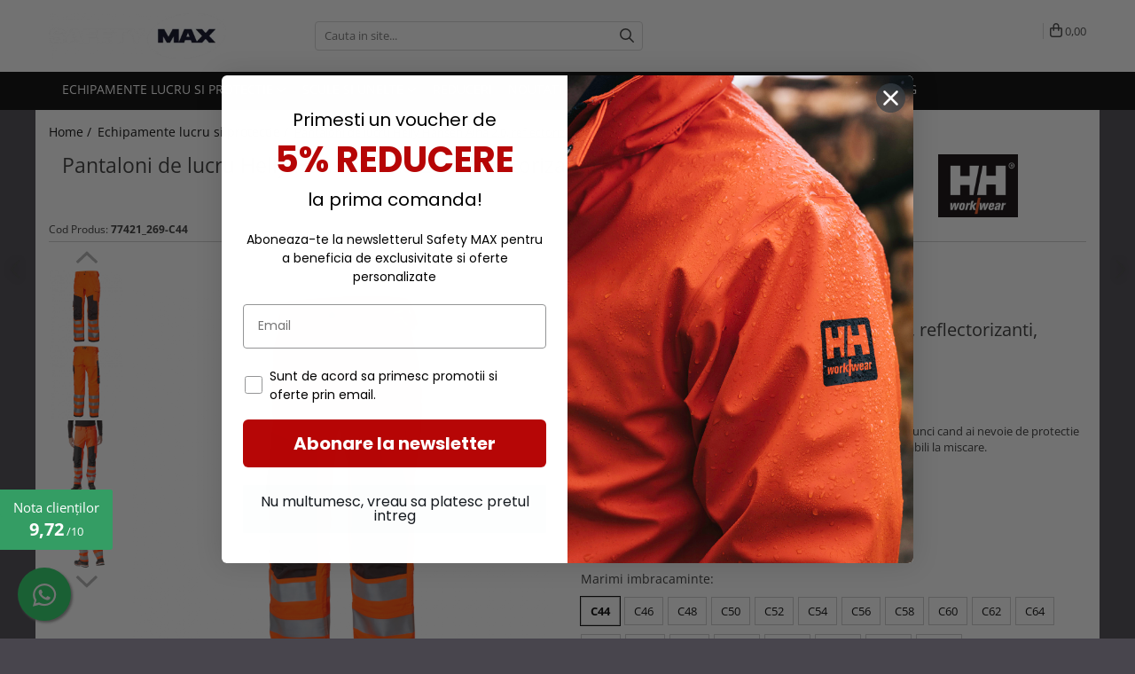

--- FILE ---
content_type: text/html; charset=UTF-8
request_url: https://www.safetymax.ro/echipamente-lucru-si-protectie/pantaloni-de-lucru-helly-hansen-alna-2-0-reflectorizanti-hvc2-6278.html
body_size: 60906
content:
<!DOCTYPE html>

<html lang="ro-ro">

	<head>
		<meta charset="UTF-8">

		<script src="https://gomagcdn.ro/themes/fashion/js/lazysizes.min.js?v=10221307-4.243" async=""></script>

		<script>
			function g_js(callbk){typeof callbk === 'function' ? window.addEventListener("DOMContentLoaded", callbk, false) : false;}
		</script>

					<link rel="icon" sizes="48x48" href="https://gomagcdn.ro/domains2/safetymax.ro/files/favicon/favicon9283.png">
			<link rel="apple-touch-icon" sizes="180x180" href="https://gomagcdn.ro/domains2/safetymax.ro/files/favicon/favicon9283.png">
		
		<style>
			/*body.loading{overflow:hidden;}
			body.loading #wrapper{opacity: 0;visibility: hidden;}
			body #wrapper{opacity: 1;visibility: visible;transition:all .1s ease-out;}*/

			.main-header .main-menu{min-height:43px;}
			.-g-hide{visibility:hidden;opacity:0;}

					</style>
		
		<link rel="preconnect" href="https://gomagcdn.ro"><link rel="dns-prefetch" href="https://fonts.googleapis.com" /><link rel="dns-prefetch" href="https://fonts.gstatic.com" /><link rel="dns-prefetch" href="https://www.glami.ro" /><link rel="dns-prefetch" href="https://connect.facebook.net" /><link rel="dns-prefetch" href="https://www.facebook.com" /><link rel="dns-prefetch" href="https://event.2performant.com" /><link rel="dns-prefetch" href="https://www.googletagmanager.com" />

					<link rel="preload" as="image" href="https://gomagcdn.ro/domains2/safetymax.ro/files/product/large/pantaloni-de-lucru-helly-hansen-alna-2-0-reflectorizanti-hvc2-251719.jpg"   >
		
		<link rel="preload" href="https://gomagcdn.ro/themes/fashion/js/plugins.js?v=10221307-4.243" as="script">

		
					<link rel="preload" href="https://www.safetymax.ro/theme/default.js?v=41768987058" as="script">
				
		<link rel="preload" href="https://gomagcdn.ro/themes/fashion/js/dev.js?v=10221307-4.243" as="script">

		
					<link rel="stylesheet" href="https://gomagcdn.ro/themes/fashion/css/main-min.css?v=10221307-4.243-1" data-values='{"blockScripts": "1"}'>
		
					<link rel="stylesheet" href="https://www.safetymax.ro/theme/default.css?v=41768987058">
		
						<link rel="stylesheet" href="https://gomagcdn.ro/themes/fashion/css/dev-style.css?v=10221307-4.243-1">
		
		
		
		<link rel="alternate" hreflang="x-default" href="https://www.safetymax.ro/echipamente-lucru-si-protectie/pantaloni-de-lucru-helly-hansen-alna-2-0-reflectorizanti-hvc2-6278.html">
									<!-- Google tag (gtag.js) -->
<script async src="https://www.googletagmanager.com/gtag/js?id=AW-11197849973"></script>
<script>
  window.dataLayer = window.dataLayer || [];
  function gtag(){dataLayer.push(arguments);}
  gtag('js', new Date());

  gtag('config', 'AW-11197849973');
</script><script>(function(w,d,s,l,i){w[l]=w[l]||[];w[l].push({'gtm.start':

new Date().getTime(),event:'gtm.js'});var f=d.getElementsByTagName(s)[0],

j=d.createElement(s),dl=l!='dataLayer'?'&l='+l:'';j.async=true;j.src=

'https://www.googletagmanager.com/gtm.js?id='+i+dl;f.parentNode.insertBefore(j,f);

})(window,document,'script','dataLayer','GTM-5DP3K4L');</script>					
		<meta name="expires" content="never">
		<meta name="revisit-after" content="1 days">
					<meta name="author" content="Gomag">
				<title>Pantaloni de lucru Helly Hansen Alna 2.0, reflectorizanti, HVC2</title>


					<meta name="robots" content="index,follow" />
						
		<meta name="description" content="Pantaloni de lucru Helly Hansen Alna 2.0, reflectorizanti, HVC2">
		<meta class="viewport" name="viewport" content="width=device-width, initial-scale=1.0, user-scalable=no">
							<meta property="og:description" content="Pantalonii Alna 2.0 de la Helly Hansen sunt alegerea potrivita atunci cand ai nevoie de protectie in conditii de luminozitate scazuta, fiind in acelasi timp confortabili la miscare."/>
							<meta property="og:image" content="https://gomagcdn.ro/domains2/safetymax.ro/files/product/large/pantaloni-de-lucru-helly-hansen-alna-2-0-reflectorizanti-hvc2-251719.jpg"/>
															<link rel="canonical" href="https://www.safetymax.ro/echipamente-lucru-si-protectie/pantaloni-de-lucru-helly-hansen-alna-2-0-reflectorizanti-hvc2-6278.html" />
			<meta property="og:url" content="https://www.safetymax.ro/echipamente-lucru-si-protectie/pantaloni-de-lucru-helly-hansen-alna-2-0-reflectorizanti-hvc2-6278.html"/>
						
		<meta name="distribution" content="Global">
		<meta name="owner" content="www.safetymax.ro">
		<meta name="publisher" content="www.safetymax.ro">
		<meta name="rating" content="General">
		<meta name="copyright" content="Copyright www.safetymax.ro 2026. All rights reserved">
		<link rel="search" href="https://www.safetymax.ro/opensearch.ro.xml" type="application/opensearchdescription+xml" title="Cautare"/>

		
							<script src="https://gomagcdn.ro/themes/fashion/js/jquery-2.1.4.min.js"></script>
			<script defer src="https://gomagcdn.ro/themes/fashion/js/jquery.autocomplete.js?v=20181023"></script>
			<script src="https://gomagcdn.ro/themes/fashion/js/gomag.config.js?v=10221307-4.243"></script>
			<script src="https://gomagcdn.ro/themes/fashion/js/gomag.js?v=10221307-4.243"></script>
		
													<script>
$.Gomag.bind('User/Data/AffiliateMarketing/HideTrafiLeak', function(event, data){

    $('.whatsappfloat').remove();
});
</script>
<script>
	$(document).ready(function(){
		
		$('.__retargetingAddToCartSelector').on('click', function() {
			glami('track', 'AddToCart', {
			item_ids: ['6278'], // product ID currently added to a cart. Use the same ID as you use in the feed (ITEM_ID).
			product_names: ['Pantaloni de lucru Helly Hansen Alna 2.0, reflectorizanti, HVC2'], // product name currently added to a cart. Use the same names as you use in the feed (PRODUCTNAME).
			value: 575.5100, // product price
			currency: 'RON' // product price currency
			});
		});
		
	});	
	
	
	
</script>

<!-- Glami piXel --><script>(function(f, a, s, h, i, o, n) {f['GlamiTrackerObject'] = i;
f[i]=f[i]||function(){(f[i].q=f[i].q||[]).push(arguments)};o=a.createElement(s),
n=a.getElementsByTagName(s)[0];o.async=1;o.src=h;n.parentNode.insertBefore(o,n)
})(window, document, 'script', '//www.glami.ro/js/compiled/pt.js', 'glami');

glami('create', '145b49dc4182d51884752abb75006b77', 'ro');
glami('track', 'PageView');</script><!-- End Glami piXel --><!-- Glami Product Tag -->
<script>
glami('track', 'ViewContent', {
content_type: 'product',
item_ids: ['6278'], // currently viewed product ID. Use the same ID as you use in the feed (ITEM_ID)
product_names: ['Pantaloni de lucru Helly Hansen Alna 2.0, reflectorizanti, HVC2'] // currently viewed product name. Use the same names as you use in the feed (PRODUCTNAME).
});
</script> 
<!-- END Glami Product Tag --><script>
	var items = [];

	items.push(
		{
			id		:'6278',
			name	:'Pantaloni de lucru Helly Hansen Alna 2.0, reflectorizanti, HVC2',
			brand	:'Helly Hansen',
			category:'Echipamente lucru si protectie',
			price	:575.5100,
			google_business_vertical: 'retail'
		}
	);

	gtag('event', 'view_item', {
		items: [items],
		currency: "Lei",
		value: "575.5100",
		send_to: 'AW-11197849973'
	});
		gtag('event', 'page_view', {
		send_to: 'AW-11197849973',
		value: 575.5100,
		items: [{
			id: '6278',
			google_business_vertical: 'retail'
		}]
		});
	</script><script>	
	$(document).ready(function(){
		
		$(document).on('click', $GomagConfig.cartSummaryItemRemoveButton, function() {
			var productId = $(this).attr("data-product");
			var productSku = $(this).attr("data-productsku");
			var productPrice = $(this).attr("data-productprice");
			var productQty = $(this).attr("data-qty");
			
			gtag('event', 'remove_from_cart', {
					send_to	: 'AW-11197849973',
					value	: parseFloat(productQty) * parseFloat(productPrice),
					items:[{
						id		: productId,
						quantity: productQty,
						price	: productPrice		 
				}]
			})
			
		})
	
		$(document).on('click', $GomagConfig.checkoutItemRemoveButton, function() {
			
			var itemKey = $(this).attr('id').replace('__checkoutItemRemove','');
			var productId = $(this).data("product");
			var productSku = $(this).attr("productsku");
			var productPrice = $(this).attr("productprice");
			var productQty = $('#quantityToAdd_'+itemKey).val();
			
			gtag('event', 'remove_from_cart', {
				send_to	: 'AW-11197849973',
				value	: parseFloat(productQty) * parseFloat(productPrice),
				items	:[{
					id		: productId,
					quantity: productQty,
					price	: productPrice
				}]
			})
			
		})
	});		
	
</script>
<!-- Global site tag (gtag.js) - Google Analytics -->
<script async src="https://www.googletagmanager.com/gtag/js?id=308157907"></script>
	<script>
 window.dataLayer = window.dataLayer || [];
  function gtag(){dataLayer.push(arguments);}
    var cookieValue = '';
  var name = 'g_c_consent' + "=";
  var decodedCookie = decodeURIComponent(document.cookie);
  var ca = decodedCookie.split(';');
  for(var i = 0; i <ca.length; i++) {
	var c = ca[i];
	while (c.charAt(0) == ' ') {
	  c = c.substring(1);
	}
	if (c.indexOf(name) == 0) {
	  cookieValue = c.substring(name.length, c.length);
	}
  }



if(cookieValue == ''){
	gtag('consent', 'default', {
	  'ad_storage': 'denied',
	  'ad_user_data': 'denied',
	  'ad_personalization': 'denied',
	  'analytics_storage': 'denied',
	  'personalization_storage': 'denied',
	  'functionality_storage': 'denied',
	  'security_storage': 'denied'
	});
	} else if(cookieValue != '-1'){


			gtag('consent', 'default', {
			'ad_storage': 'granted',
			'ad_user_data': 'granted',
			'ad_personalization': 'granted',
			'analytics_storage': 'granted',
			'personalization_storage': 'granted',
			'functionality_storage': 'granted',
			'security_storage': 'granted'
		});
	} else {
	 gtag('consent', 'default', {
		  'ad_storage': 'denied',
		  'ad_user_data': 'denied',
		  'ad_personalization': 'denied',
		  'analytics_storage': 'denied',
			'personalization_storage': 'denied',
			'functionality_storage': 'denied',
			'security_storage': 'denied'
		});

		 }
</script>
<script>

	
  gtag('js', new Date());

 
$.Gomag.bind('Cookie/Policy/Consent/Denied', function(){
	gtag('consent', 'update', {
		  'ad_storage': 'denied',
		  'ad_user_data': 'denied',
		  'ad_personalization': 'denied',
		  'analytics_storage': 'denied',
			'personalization_storage': 'denied',
			'functionality_storage': 'denied',
			'security_storage': 'denied'
		});
		})
$.Gomag.bind('Cookie/Policy/Consent/Granted', function(){
	gtag('consent', 'update', {
		  'ad_storage': 'granted',
		  'ad_user_data': 'granted',
		  'ad_personalization': 'granted',
		  'analytics_storage': 'granted',
			'personalization_storage': 'granted',
			'functionality_storage': 'granted',
			'security_storage': 'granted'
		});
		})
  gtag('config', '308157907', {allow_enhanced_conversions: true });
</script>
<script>
	function gaBuildProductVariant(product)
	{
		let _return = '';
		if(product.version != undefined)
		{
			$.each(product.version, function(i, a){
				_return += (_return == '' ? '' : ', ')+a.value;
			})
		}
		return _return;
	}

</script>
<script>
	$.Gomag.bind('Product/Add/To/Cart/After/Listing', function gaProductAddToCartLV4(event, data) {
		if(data.product !== undefined) {
			var gaProduct = false;
			if(typeof(gaProducts) != 'undefined' && gaProducts[data.product.id] != undefined)
			{
				gaProduct = gaProducts[data.product.id];

			}

			if(gaProduct == false)
			{
				gaProduct = {};
				gaProduct.item_id = data.product.id;
				gaProduct.currency = data.product.currency ? (String(data.product.currency).toLowerCase() == 'lei' ? 'RON' : data.product.currency) : 'RON';
				gaProduct.item_name =  data.product.sku ;
				gaProduct.item_variant= gaBuildProductVariant(data.product);
				gaProduct.item_brand = data.product.brand;
				gaProduct.item_category = data.product.category;

			}

			gaProduct.price = parseFloat(data.product.price).toFixed(2);
			gaProduct.quantity = data.product.productQuantity;
			gtag("event", "add_to_cart", {
				currency: gaProduct.currency,
				value: parseFloat(gaProduct.price) * parseFloat(gaProduct.quantity),
				items: [
					gaProduct
				]
			});

		}
	})
	$.Gomag.bind('Product/Add/To/Cart/After/Details', function gaProductAddToCartDV4(event, data){

		if(data.product !== undefined){

			var gaProduct = false;
			if(
				typeof(gaProducts) != 'undefined'
				&&
				gaProducts[data.product.id] != undefined
			)
			{
				var gaProduct = gaProducts[data.product.id];
			}

			if(gaProduct == false)
			{
				gaProduct = {};
				gaProduct.item_id = data.product.id;
				gaProduct.currency = data.product.currency ? (String(data.product.currency).toLowerCase() == 'lei' ? 'RON' : data.product.currency) : 'RON';
				gaProduct.item_name =  data.product.sku ;
				gaProduct.item_variant= gaBuildProductVariant(data.product);
				gaProduct.item_brand = data.product.brand;
				gaProduct.item_category = data.product.category;

			}

			gaProduct.price = parseFloat(data.product.price).toFixed(2);
			gaProduct.quantity = data.product.productQuantity;


			gtag("event", "add_to_cart", {
			  currency: gaProduct.currency,
			  value: parseFloat(gaProduct.price) * parseFloat(gaProduct.quantity),
			  items: [
				gaProduct
			  ]
			});
        }

	})
	 $.Gomag.bind('Product/Remove/From/Cart', function gaProductRemovedFromCartV4(event, data){
		var envData = $.Gomag.getEnvData();
		var products = envData.products;

		if(data.data.product !== undefined && products[data.data.product] !== undefined){


			var dataProduct = products[data.data.product];


			gaProduct = {};
			gaProduct.item_id = dataProduct.id;

			gaProduct.item_name =   dataProduct.sku ;
			gaProduct.currency = dataProduct.currency ? (String(dataProduct.currency).toLowerCase() == 'lei' ? 'RON' : dataProduct.currency) : 'RON';
			gaProduct.item_category = dataProduct.category;
			gaProduct.item_brand = dataProduct.brand;
			gaProduct.price = parseFloat(dataProduct.price).toFixed(2);
			gaProduct.quantity = data.data.quantity;
			gaProduct.item_variant= gaBuildProductVariant(dataProduct);
			gtag("event", "remove_from_cart", {
			  currency: gaProduct.currency,
			  value: parseFloat(gaProduct.price) * parseFloat(gaProduct.quantity),
			  items: [
				gaProduct
			  ]
			});
        }

	});

	 $.Gomag.bind('Cart/Quantity/Update', function gaCartQuantityUpdateV4(event, data){
		var envData = $.Gomag.getEnvData();
		var products = envData.products;
		if(!data.data.finalQuantity || !data.data.initialQuantity)
		{
			return false;
		}
		var dataProduct = products[data.data.product];
		if(dataProduct == undefined)
		{
			return false;
		}

		gaProduct = {};
		gaProduct.item_id = dataProduct.id;
		gaProduct.currency = dataProduct.currency ? (String(dataProduct.currency).toLowerCase() == 'lei' ? 'RON' : dataProduct.currency) : 'RON';
		gaProduct.item_name =  dataProduct.sku ;

		gaProduct.item_category = dataProduct.category;
		gaProduct.item_brand = dataProduct.brand;
		gaProduct.price = parseFloat(dataProduct.price).toFixed(2);
		gaProduct.item_variant= gaBuildProductVariant(dataProduct);
		if(parseFloat(data.data.initialQuantity) < parseFloat(data.data.finalQuantity))
		{
			var quantity = parseFloat(data.data.finalQuantity) - parseFloat(data.data.initialQuantity);
			gaProduct.quantity = quantity;

			gtag("event", "add_to_cart", {
			  currency: gaProduct.currency,
			  value: parseFloat(gaProduct.price) * parseFloat(gaProduct.quantity),
			  items: [
				gaProduct
			  ]
			});
		}
		else if(parseFloat(data.data.initialQuantity) > parseFloat(data.data.finalQuantity))
		{
			var quantity = parseFloat(data.data.initialQuantity) - parseFloat(data.data.finalQuantity);
			gaProduct.quantity = quantity;
			gtag("event", "remove_from_cart", {
			  currency: gaProduct.currency,
			  value: parseFloat(gaProduct.price) * parseFloat(gaProduct.quantity),
			  items: [
				gaProduct
			  ]
			});
		}

	});

</script>
<script>
function gmsc(name, value)
{
	if(value != undefined && value)
	{
		var expires = new Date();
		expires.setTime(expires.getTime() + parseInt(3600*24*1000*90));
		document.cookie = encodeURIComponent(name) + "=" + encodeURIComponent(value) + '; expires='+ expires.toUTCString() + "; path=/";
	}
}
let gmqs = window.location.search;
let gmup = new URLSearchParams(gmqs);
gmsc('g_sc', gmup.get('shop_campaign'));
gmsc('shop_utm_campaign', gmup.get('utm_campaign'));
gmsc('shop_utm_medium', gmup.get('utm_medium'));
gmsc('shop_utm_source', gmup.get('utm_source'));
</script>

<script type="text/javascript" src="//t.profitshare.ro/files_shared/tr/19H.js"></script><script>
	$(document).ready(function(){
		if(document.cookie.indexOf('click_code=') !== -1){
			$('.help-phone').remove();
			$('.contact-header').remove();
			$('.support-contact:first-of-type').remove();
			$('.contactPhone').remove();
			$('.-g-whatsapp').remove();
			$.Gomag.trigger('User/Data/AffiliateMarketing/HideTrafiLeak');
		}
	})
</script><script async src='https://attr-2p.com/371709885/clc/1.js'></script><!-- Facebook Pixel Code -->
				<script>
				!function(f,b,e,v,n,t,s){if(f.fbq)return;n=f.fbq=function(){n.callMethod?
				n.callMethod.apply(n,arguments):n.queue.push(arguments)};if(!f._fbq)f._fbq=n;
				n.push=n;n.loaded=!0;n.version="2.0";n.queue=[];t=b.createElement(e);t.async=!0;
				t.src=v;s=b.getElementsByTagName(e)[0];s.parentNode.insertBefore(t,s)}(window,
				document,"script","//connect.facebook.net/en_US/fbevents.js");

				fbq("init", "2787110841592911");
				fbq("track", "PageView");</script>
				<!-- End Facebook Pixel Code -->
				<script>
				$.Gomag.bind('User/Ajax/Data/Loaded', function(event, data){
					if(data != undefined && data.data != undefined)
					{
						var eventData = data.data;
						if(eventData.facebookUserData != undefined)
						{
							$('body').append(eventData.facebookUserData);
						}
					}
				})
				</script>
				<script>
	$.Gomag.bind('Product/Add/To/Cart/After/Listing', function(event, data){
		if(data.product !== undefined){
			gtag('event', 'add_to_cart', {
				send_to	: 'AW-11197849973',
				value	: parseFloat(data.product.productQuantity) * parseFloat(data.product.price),
				items	:[{
					id		: data.product.id,
					name	: data.product.name,
					brand	: data.product.brand,
					category: data.product.category,
					quantity: data.product.productQuantity,
					price	: data.product.price
				 
			}]
		   })
        }
	})
	$.Gomag.bind('Product/Add/To/Cart/After/Details', function(event, data){
		
		if(data.product !== undefined){
			gtag('event', 'add_to_cart', {
				send_to: 'AW-11197849973',
				value: parseFloat(data.product.productQuantity) * parseFloat(data.product.price),
				items: [{
					id: data.product.id,
					name		: data.product.name,
					brand		: data.product.brand,
					category	: data.product.category,
					quantity	: data.product.productQuantity,
					price		: data.product.price
				}]	
			})
		}
	})
   
</script>					
		
	</head>

	<body class=" body-pagina-produs-smx" style="background: #48454d top center repeat;">

		<script >
			function _addCss(url, attribute, value, loaded){
				var _s = document.createElement('link');
				_s.rel = 'stylesheet';
				_s.href = url;
				_s.type = 'text/css';
				if(attribute)
				{
					_s.setAttribute(attribute, value)
				}
				if(loaded){
					_s.onload = function(){
						var dom = document.getElementsByTagName('body')[0];
						//dom.classList.remove('loading');
					}
				}
				var _st = document.getElementsByTagName('link')[0];
				_st.parentNode.insertBefore(_s, _st);
			}
			//_addCss('https://fonts.googleapis.com/css2?family=Open+Sans:ital,wght@0,300;0,400;0,600;0,700;1,300;1,400&display=swap');
			_addCss('https://gomagcdn.ro/themes/_fonts/Open-Sans.css');

		</script>
		<script>
				/*setTimeout(
				  function()
				  {
				   document.getElementsByTagName('body')[0].classList.remove('loading');
				  }, 1000);*/
		</script>
									<script type="text/javascript">
	var _ps_tgt = {a:"db1162c56479b9ba09d8496c36d990b315884b3e5905516afaef62cdb75efbad6459bf158d2ec91b", pc:"77421_269-C44", pp:"575.5100", cc:"10", bc:"2"};
	$(document).ready(function() {
		(function () {
			var s = document.createElement("script");
			s.type = "text/javascript";
			s.async = "async";
			s.src = "//profitshare.ro/tgt/js/";
			document.body.appendChild(s);
		})();
	});	
</script>

<script type="application/javascript" async
src="https://static.klaviyo.com/onsite/js/klaviyo.js?company_id=VsWi3B">
</script>

<script>
		!function(){if(!window.klaviyo){window._klOnsite=window._klOnsite||[];try{window.klaviyo=new Proxy({},{get:function(n,i){return"push"===i?function(){var n;(n=window._klOnsite).push.apply(n,arguments)}:function(){for(var n=arguments.length,o=new Array(n),w=0;w<n;w++)o[w]=arguments[w];var t="function"==typeof o[o.length-1]?o.pop():void 0,e=new Promise((function(n){window._klOnsite.push([i].concat(o,[function(i){t&&t(i),n(i)}]))}));return e}}})}catch(n){window.klaviyo=window.klaviyo||[],window.klaviyo.push=function(){var n;(n=window._klOnsite).push.apply(n,arguments)}}}}();
		
		$(document).ready(function(){
			$.Gomag.bind('User/Ajax/Data/Loaded', function(event, data){
				if(data != undefined && data.data != undefined && data.data)
				{
					var _ajaxDataLoaded = data.data;

					if (_ajaxDataLoaded.learnqCustomerProperties != undefined) {
						function klaviyoTrackCallback() {
							klaviyo.track("Active on Site", _ajaxDataLoaded.learnqCustomerProperties);
						}
						klaviyo.identify(_ajaxDataLoaded.learnqCustomerProperties, klaviyoTrackCallback);

					}
				}
			});
		});

</script>
					
		
		<div id="wrapper">
			<!-- BLOCK:a3649c78ca30179c6e6d7d74131a684b start -->
<div id="_cartSummary" class="hide"></div>

<script >
	$(document).ready(function() {

		$(document).on('keypress', '.-g-input-loader', function(){
			$(this).addClass('-g-input-loading');
		})

		$.Gomag.bind('Product/Add/To/Cart/After', function(eventResponse, properties)
		{
									var data = JSON.parse(properties.data);
			$('.q-cart').html(data.quantity);
			if(parseFloat(data.quantity) > 0)
			{
				$('.q-cart').removeClass('hide');
			}
			else
			{
				$('.q-cart').addClass('hide');
			}
			$('.cartPrice').html(data.subtotal + ' ' + data.currency);
			$('.cartProductCount').html(data.quantity);


		})
		$('#_cartSummary').on('updateCart', function(event, cart) {
			var t = $(this);

			$.get('https://www.safetymax.ro/cart-update', {
				cart: cart
			}, function(data) {

				$('.q-cart').html(data.quantity);
				if(parseFloat(data.quantity) > 0)
				{
					$('.q-cart').removeClass('hide');
				}
				else
				{
					$('.q-cart').addClass('hide');
				}
				$('.cartPrice').html(data.subtotal + ' ' + data.currency);
				$('.cartProductCount').html(data.quantity);
			}, 'json');
			window.ga = window.ga || function() {
				(ga.q = ga.q || []).push(arguments)
			};
			ga('send', 'event', 'Buton', 'Click', 'Adauga_Cos');
		});

		if(window.gtag_report_conversion) {
			$(document).on("click", 'li.phone-m', function() {
				var phoneNo = $('li.phone-m').children( "a").attr('href');
				gtag_report_conversion(phoneNo);
			});

		}

	});
</script>



<header class="main-header container-bg clearfix" data-block="headerBlock">
	<div class="discount-tape container-h full -g-hide" id="_gomagHellobar"></div>

		
	<div class="top-head-bg container-h full">

		<div class="top-head container-h">
			<div class="row">
				<div class="col-md-3 col-sm-3 col-xs-5 logo-h">
					
	<a href="https://www.safetymax.ro" id="logo" data-pageId="2">
		<img src="https://gomagcdn.ro/domains2/safetymax.ro/files/company/safety-max-white-new-2-18279.png" fetchpriority="high" class="img-responsive" alt="Safety MAX" title="Safety MAX" width="200" height="50" style="width:auto;">
	</a>
				</div>
				<div class="col-md-4 col-sm-4 col-xs-7 main search-form-box">
					
<form name="search-form" class="search-form" action="https://www.safetymax.ro/produse" id="_searchFormMainHeader">

	<input id="_autocompleteSearchMainHeader" name="c" class="input-placeholder -g-input-loader" type="text" placeholder="Cauta in site..." aria-label="Search"  value="">
	<button id="_doSearch" class="search-button" aria-hidden="true">
		<i class="fa fa-search" aria-hidden="true"></i>
	</button>

				<script >
			$(document).ready(function() {

				$('#_autocompleteSearchMainHeader').autocomplete({
					serviceUrl: 'https://www.safetymax.ro/autocomplete',
					minChars: 2,
					deferRequestBy: 700,
					appendTo: '#_searchFormMainHeader',
					width: parseInt($('#_doSearch').offset().left) - parseInt($('#_autocompleteSearchMainHeader').offset().left),
					formatResult: function(suggestion, currentValue) {
						return suggestion.value;
					},
					onSelect: function(suggestion) {
						$(this).val(suggestion.data);
					},
					onSearchComplete: function(suggestion) {
						$(this).removeClass('-g-input-loading');
					}
				});
				$(document).on('click', '#_doSearch', function(e){
					e.preventDefault();
					if($('#_autocompleteSearchMainHeader').val() != '')
					{
						$('#_searchFormMainHeader').submit();
					}
				})
			});
		</script>
	

</form>
				</div>
				<div class="col-md-5 col-sm-5 acount-section">
					
<ul>
	<li class="search-m hide">
		<a href="#" class="-g-no-url" aria-label="Cauta in site..." data-pageId="">
			<i class="fa fa-search search-open" aria-hidden="true"></i>
			<i style="display:none" class="fa fa-times search-close" aria-hidden="true"></i>
		</a>
	</li>
	<li class="-g-user-icon -g-user-icon-empty">
			
	</li>
	
				<li class="contact-header">
			<a href="tel:0747 108.520" aria-label="Contacteaza-ne" data-pageId="3">
				<i class="fa fa-phone" aria-hidden="true"></i>
								<span>0747 108.520</span>
			</a>
		</li>
			<li class="wishlist-header hide">
		<a href="https://www.safetymax.ro/produse-favorite" aria-label="Wishlist" data-pageId="28">
			<span class="-g-wishlist-product-count -g-hide"></span>
			<i class="fa fa-heart-o" aria-hidden="true"></i>
			<span class="">Favorite</span>
		</a>
	</li>
	<li class="cart-header-btn cart">
		<a class="cart-drop _showCartHeader" href="https://www.safetymax.ro/cos-de-cumparaturi" aria-label="Cos de cumparaturi">
			<span class="q-cart hide">0</span>
			<i class="fa fa-shopping-bag" aria-hidden="true"></i>
			<span class="count cartPrice">0,00
				
			</span>
		</a>
					<div class="cart-dd  _cartShow cart-closed"></div>
			</li>

	</ul>

	<script>
		$(document).ready(function() {
			//Cart
							$('.cart').mouseenter(function() {
					$.Gomag.showCartSummary('div._cartShow');
				}).mouseleave(function() {
					$.Gomag.hideCartSummary('div._cartShow');
					$('div._cartShow').removeClass('cart-open');
				});
						$(document).on('click', '.dropdown-toggle', function() {
				window.location = $(this).attr('href');
			})
		})
	</script>

				</div>
			</div>
		</div>
	</div>


<div id="navigation">
	<nav id="main-menu" class="main-menu container-h full clearfix">
		<a href="#" class="menu-trg -g-no-url" title="Produse">
			<span>&nbsp;</span>
		</a>
		
<div class="container-h nav-menu-hh clearfix">

	<!-- BASE MENU -->
	<ul class="
			nav-menu base-menu container-h
			
			
		">

		

			
		<li class="menu-drop __GomagMM ">
							<a
					href="https://www.safetymax.ro/echipamente-lucru-si-protectie"
					class="  "
					rel="  "
					
					title="Echipamente lucru si protectie"
					data-Gomag=''
					data-block-name="mainMenuD0"
					data-pageId= "9"
					data-block="mainMenuD">
											<span class="list">Echipamente lucru si protectie</span>
						<i class="fa fa-angle-down"></i>
				</a>

									<div class="menu-dd">
										<ul class="drop-list clearfix w60">
																																						<li class="fl">
										<div class="col">
											<p class="title">
												<a
												href="https://www.safetymax.ro/imbracaminte-lucru"
												class="title    "
												rel="  "
												
												title="Imbracaminte lucru"
												data-Gomag=''
												data-block-name="mainMenuD1"
												data-block="mainMenuD"
												data-pageId= "80"
												>
																										Imbracaminte lucru
												</a>
											</p>
																																															<a
														href="https://www.safetymax.ro/geci"
														rel="  "
														
														title="Geci"
														class="    "
														data-Gomag=''
														data-block-name="mainMenuD2"
														data-block="mainMenuD"
														data-pageId="9"
													>
																												<i class="fa fa-angle-right"></i>
														<span>Geci</span>
													</a>
																									<a
														href="https://www.safetymax.ro/camasi"
														rel="  "
														
														title="Camasi"
														class="    "
														data-Gomag=''
														data-block-name="mainMenuD2"
														data-block="mainMenuD"
														data-pageId="9"
													>
																												<i class="fa fa-angle-right"></i>
														<span>Camasi</span>
													</a>
																									<a
														href="https://www.safetymax.ro/bluze-si-hanorace"
														rel="  "
														
														title="Bluze si hanorace"
														class="    "
														data-Gomag=''
														data-block-name="mainMenuD2"
														data-block="mainMenuD"
														data-pageId="9"
													>
																												<i class="fa fa-angle-right"></i>
														<span>Bluze si hanorace</span>
													</a>
																									<a
														href="https://www.safetymax.ro/tricouri"
														rel="  "
														
														title="Tricouri"
														class="    "
														data-Gomag=''
														data-block-name="mainMenuD2"
														data-block="mainMenuD"
														data-pageId="9"
													>
																												<i class="fa fa-angle-right"></i>
														<span>Tricouri</span>
													</a>
																									<a
														href="https://www.safetymax.ro/caciuli-si-gulere"
														rel="  "
														
														title="Caciuli si gulere"
														class="    "
														data-Gomag=''
														data-block-name="mainMenuD2"
														data-block="mainMenuD"
														data-pageId="9"
													>
																												<i class="fa fa-angle-right"></i>
														<span>Caciuli si gulere</span>
													</a>
																									<a
														href="https://www.safetymax.ro/pantaloni-si-salopete"
														rel="  "
														
														title="Pantaloni si salopete"
														class="    "
														data-Gomag=''
														data-block-name="mainMenuD2"
														data-block="mainMenuD"
														data-pageId="9"
													>
																												<i class="fa fa-angle-right"></i>
														<span>Pantaloni si salopete</span>
													</a>
																									<a
														href="https://www.safetymax.ro/pelerine"
														rel="  "
														
														title="Pelerine"
														class="    "
														data-Gomag=''
														data-block-name="mainMenuD2"
														data-block="mainMenuD"
														data-pageId="9"
													>
																												<i class="fa fa-angle-right"></i>
														<span>Pelerine</span>
													</a>
																									<a
														href="https://www.safetymax.ro/veste"
														rel="  "
														
														title="Veste"
														class="    "
														data-Gomag=''
														data-block-name="mainMenuD2"
														data-block="mainMenuD"
														data-pageId="9"
													>
																												<i class="fa fa-angle-right"></i>
														<span>Veste</span>
													</a>
																									<a
														href="https://www.safetymax.ro/combinezoane"
														rel="  "
														
														title="Combinezoane"
														class="    "
														data-Gomag=''
														data-block-name="mainMenuD2"
														data-block="mainMenuD"
														data-pageId="9"
													>
																												<i class="fa fa-angle-right"></i>
														<span>Combinezoane</span>
													</a>
																									<a
														href="https://www.safetymax.ro/base-layer"
														rel="  "
														
														title="Base layers"
														class="    "
														data-Gomag=''
														data-block-name="mainMenuD2"
														data-block="mainMenuD"
														data-pageId="9"
													>
																												<i class="fa fa-angle-right"></i>
														<span>Base layers</span>
													</a>
																							
										</div>
									</li>
																																<li class="fl">
										<div class="col">
											<p class="title">
												<a
												href="https://www.safetymax.ro/incaltaminte-protectie"
												class="title    "
												rel="  "
												
												title="Incaltaminte protectie"
												data-Gomag=''
												data-block-name="mainMenuD1"
												data-block="mainMenuD"
												data-pageId= "80"
												>
																										Incaltaminte protectie
												</a>
											</p>
																																															<a
														href="https://www.safetymax.ro/pantofi-si-ghete-protectie"
														rel="  "
														
														title="Pantofi si ghete protectie"
														class="    "
														data-Gomag=''
														data-block-name="mainMenuD2"
														data-block="mainMenuD"
														data-pageId="9"
													>
																												<i class="fa fa-angle-right"></i>
														<span>Pantofi si ghete protectie</span>
													</a>
																									<a
														href="https://www.safetymax.ro/cizme-protectie"
														rel="  "
														
														title="Cizme protectie"
														class="    "
														data-Gomag=''
														data-block-name="mainMenuD2"
														data-block="mainMenuD"
														data-pageId="9"
													>
																												<i class="fa fa-angle-right"></i>
														<span>Cizme protectie</span>
													</a>
																									<a
														href="https://www.safetymax.ro/branturi"
														rel="  "
														
														title="Branturi"
														class="    "
														data-Gomag=''
														data-block-name="mainMenuD2"
														data-block="mainMenuD"
														data-pageId="9"
													>
																												<i class="fa fa-angle-right"></i>
														<span>Branturi</span>
													</a>
																									<a
														href="https://www.safetymax.ro/sosete"
														rel="  "
														
														title="Sosete"
														class="    "
														data-Gomag=''
														data-block-name="mainMenuD2"
														data-block="mainMenuD"
														data-pageId="9"
													>
																												<i class="fa fa-angle-right"></i>
														<span>Sosete</span>
													</a>
																							
										</div>
									</li>
																																<li class="fl">
										<div class="col">
											<p class="title">
												<a
												href="https://www.safetymax.ro/echipamente-camuflaj"
												class="title    "
												rel="  "
												
												title="Echipamente camuflaj"
												data-Gomag=''
												data-block-name="mainMenuD1"
												data-block="mainMenuD"
												data-pageId= "80"
												>
																										Echipamente camuflaj
												</a>
											</p>
																																															<a
														href="https://www.safetymax.ro/tricouri-camo"
														rel="  "
														
														title="Tricouri camo"
														class="    "
														data-Gomag=''
														data-block-name="mainMenuD2"
														data-block="mainMenuD"
														data-pageId="9"
													>
																												<i class="fa fa-angle-right"></i>
														<span>Tricouri camo</span>
													</a>
																									<a
														href="https://www.safetymax.ro/bluze-si-hanorace-camo"
														rel="  "
														
														title="Bluze si hanorace camo"
														class="    "
														data-Gomag=''
														data-block-name="mainMenuD2"
														data-block="mainMenuD"
														data-pageId="9"
													>
																												<i class="fa fa-angle-right"></i>
														<span>Bluze si hanorace camo</span>
													</a>
																									<a
														href="https://www.safetymax.ro/caciuli-si-gulere-camo"
														rel="  "
														
														title="Caciuli si gulere camo"
														class="    "
														data-Gomag=''
														data-block-name="mainMenuD2"
														data-block="mainMenuD"
														data-pageId="9"
													>
																												<i class="fa fa-angle-right"></i>
														<span>Caciuli si gulere camo</span>
													</a>
																									<a
														href="https://www.safetymax.ro/geci-camo"
														rel="  "
														
														title="Geci camo"
														class="    "
														data-Gomag=''
														data-block-name="mainMenuD2"
														data-block="mainMenuD"
														data-pageId="9"
													>
																												<i class="fa fa-angle-right"></i>
														<span>Geci camo</span>
													</a>
																									<a
														href="https://www.safetymax.ro/pantaloni-camo"
														rel="  "
														
														title="Pantaloni camo"
														class="    "
														data-Gomag=''
														data-block-name="mainMenuD2"
														data-block="mainMenuD"
														data-pageId="9"
													>
																												<i class="fa fa-angle-right"></i>
														<span>Pantaloni camo</span>
													</a>
																									<a
														href="https://www.safetymax.ro/incaltaminte-camo"
														rel="  "
														
														title="Incaltaminte camo"
														class="    "
														data-Gomag=''
														data-block-name="mainMenuD2"
														data-block="mainMenuD"
														data-pageId="9"
													>
																												<i class="fa fa-angle-right"></i>
														<span>Incaltaminte camo</span>
													</a>
																							
										</div>
									</li>
																																<li class="fl">
										<div class="col">
											<p class="title">
												<a
												href="https://www.safetymax.ro/sorturi-si-maneci-protectie"
												class="title    "
												rel="  "
												
												title="Sorturi si maneci protectie"
												data-Gomag=''
												data-block-name="mainMenuD1"
												data-block="mainMenuD"
												data-pageId= "80"
												>
																										Sorturi si maneci protectie
												</a>
											</p>
																						
										</div>
									</li>
																																<li class="fl">
										<div class="col">
											<p class="title">
												<a
												href="https://www.safetymax.ro/accesorii-echipamente-protectie"
												class="title    "
												rel="  "
												
												title="Accesorii echipamente protectie"
												data-Gomag=''
												data-block-name="mainMenuD1"
												data-block="mainMenuD"
												data-pageId= "80"
												>
																										Accesorii echipamente protectie
												</a>
											</p>
																																															<a
														href="https://www.safetymax.ro/curele-si-bretele"
														rel="  "
														
														title="Curele si bretele"
														class="    "
														data-Gomag=''
														data-block-name="mainMenuD2"
														data-block="mainMenuD"
														data-pageId="9"
													>
																												<i class="fa fa-angle-right"></i>
														<span>Curele si bretele</span>
													</a>
																									<a
														href="https://www.safetymax.ro/genunchiere"
														rel="  "
														
														title="Genunchiere"
														class="    "
														data-Gomag=''
														data-block-name="mainMenuD2"
														data-block="mainMenuD"
														data-pageId="9"
													>
																												<i class="fa fa-angle-right"></i>
														<span>Genunchiere</span>
													</a>
																									<a
														href="https://www.safetymax.ro/alte-accesorii-echipamente-protectie"
														rel="  "
														
														title="Alte accesorii echipamente protectie"
														class="    "
														data-Gomag=''
														data-block-name="mainMenuD2"
														data-block="mainMenuD"
														data-pageId="9"
													>
																												<i class="fa fa-angle-right"></i>
														<span>Alte accesorii echipamente protectie</span>
													</a>
																									<a
														href="https://www.safetymax.ro/genti-si-trolere"
														rel="  "
														
														title="Genti si trolere"
														class="    "
														data-Gomag=''
														data-block-name="mainMenuD2"
														data-block="mainMenuD"
														data-pageId="9"
													>
																												<i class="fa fa-angle-right"></i>
														<span>Genti si trolere</span>
													</a>
																									<a
														href="https://www.safetymax.ro/buzunare-externe"
														rel="  "
														
														title="Buzunare externe"
														class="    "
														data-Gomag=''
														data-block-name="mainMenuD2"
														data-block="mainMenuD"
														data-pageId="9"
													>
																												<i class="fa fa-angle-right"></i>
														<span>Buzunare externe</span>
													</a>
																							
										</div>
									</li>
																																<li class="fl">
										<div class="col">
											<p class="title">
												<a
												href="https://www.safetymax.ro/echipamente-specializate"
												class="title    "
												rel="  "
												
												title="Echipamente specializate"
												data-Gomag=''
												data-block-name="mainMenuD1"
												data-block="mainMenuD"
												data-pageId= "80"
												>
																										Echipamente specializate
												</a>
											</p>
																																															<a
														href="https://www.safetymax.ro/echipamente-muncitori-ferma"
														rel="  "
														
														title="Echipamente muncitori ferma"
														class="    "
														data-Gomag=''
														data-block-name="mainMenuD2"
														data-block="mainMenuD"
														data-pageId="9"
													>
																												<i class="fa fa-angle-right"></i>
														<span>Echipamente muncitori ferma</span>
													</a>
																									<a
														href="https://www.safetymax.ro/echipamente-veterinari"
														rel="  "
														
														title="Echipamente veterinari"
														class="    "
														data-Gomag=''
														data-block-name="mainMenuD2"
														data-block="mainMenuD"
														data-pageId="9"
													>
																												<i class="fa fa-angle-right"></i>
														<span>Echipamente veterinari</span>
													</a>
																									<a
														href="https://www.safetymax.ro/echipamente-mulgatori"
														rel="  "
														
														title="Echipamente mulgatori"
														class="    "
														data-Gomag=''
														data-block-name="mainMenuD2"
														data-block="mainMenuD"
														data-pageId="9"
													>
																												<i class="fa fa-angle-right"></i>
														<span>Echipamente mulgatori</span>
													</a>
																									<a
														href="https://www.safetymax.ro/echipamente-trimeri-ongloane"
														rel="  "
														
														title="Echipamente trimeri ongloane"
														class="    "
														data-Gomag=''
														data-block-name="mainMenuD2"
														data-block="mainMenuD"
														data-pageId="9"
													>
																												<i class="fa fa-angle-right"></i>
														<span>Echipamente trimeri ongloane</span>
													</a>
																							
										</div>
									</li>
																																<li class="fl">
										<div class="col">
											<p class="title">
												<a
												href="https://www.safetymax.ro/masti-protectie"
												class="title    "
												rel="  "
												
												title="Masti protectie"
												data-Gomag=''
												data-block-name="mainMenuD1"
												data-block="mainMenuD"
												data-pageId= "80"
												>
																										Masti protectie
												</a>
											</p>
																						
										</div>
									</li>
																																<li class="fl">
										<div class="col">
											<p class="title">
												<a
												href="https://www.safetymax.ro/manusi-protectie"
												class="title    "
												rel="  "
												
												title="Manusi protectie"
												data-Gomag=''
												data-block-name="mainMenuD1"
												data-block="mainMenuD"
												data-pageId= "80"
												>
																										Manusi protectie
												</a>
											</p>
																						
										</div>
									</li>
																													</ul>
																		<div class="cat-img fr">
																	<a
										href="https://www.safetymax.ro/echipamente-lucru-si-protectie"
										 target="_self"
										 class = "banner_toate"
										>
											<img class="img-responsive" src="https://gomagcdn.ro/domains2/safetymax.ro/files/banner/banner-categorie7787.png" width="230" height="220" alt="Echipamente lucru si protectie" loading="lazy">
									</a>
															</div>
												</div>
									
		</li>
		
		<li class="menu-drop __GomagMM ">
							<a
					href="https://www.safetymax.ro/scule-si-unelte"
					class="  "
					rel="  "
					
					title="Scule si unelte"
					data-Gomag=''
					data-block-name="mainMenuD0"
					data-pageId= "1"
					data-block="mainMenuD">
											<span class="list">Scule si unelte</span>
						<i class="fa fa-angle-down"></i>
				</a>

									<div class="menu-dd">
										<ul class="drop-list clearfix w100">
																																						<li class="fl">
										<div class="col">
											<p class="title">
												<a
												href="https://www.safetymax.ro/unelte-gradinarit"
												class="title    "
												rel="  "
												
												title="Unelte gradinarit"
												data-Gomag=''
												data-block-name="mainMenuD1"
												data-block="mainMenuD"
												data-pageId= "80"
												>
																										Unelte gradinarit
												</a>
											</p>
																																															<a
														href="https://www.safetymax.ro/atomizoare-si-stropitori"
														rel="  "
														
														title="Atomizoare si stropitori"
														class="    "
														data-Gomag=''
														data-block-name="mainMenuD2"
														data-block="mainMenuD"
														data-pageId="1"
													>
																												<i class="fa fa-angle-right"></i>
														<span>Atomizoare si stropitori</span>
													</a>
																									<a
														href="https://www.safetymax.ro/cultivatoare"
														rel="  "
														
														title="Cultivatoare"
														class="    "
														data-Gomag=''
														data-block-name="mainMenuD2"
														data-block="mainMenuD"
														data-pageId="1"
													>
																												<i class="fa fa-angle-right"></i>
														<span>Cultivatoare</span>
													</a>
																									<a
														href="https://www.safetymax.ro/seturi-unelte-gradinarit"
														rel="  "
														
														title="Seturi unelte gradinarit"
														class="    "
														data-Gomag=''
														data-block-name="mainMenuD2"
														data-block="mainMenuD"
														data-pageId="1"
													>
																												<i class="fa fa-angle-right"></i>
														<span>Seturi unelte gradinarit</span>
													</a>
																									<a
														href="https://www.safetymax.ro/plantatoare"
														rel="  "
														
														title="Plantatoare"
														class="    "
														data-Gomag=''
														data-block-name="mainMenuD2"
														data-block="mainMenuD"
														data-pageId="1"
													>
																												<i class="fa fa-angle-right"></i>
														<span>Plantatoare</span>
													</a>
																									<a
														href="https://www.safetymax.ro/foarfeci-gradinarit"
														rel="  "
														
														title="Foarfeci gradinarit"
														class="    "
														data-Gomag=''
														data-block-name="mainMenuD2"
														data-block="mainMenuD"
														data-pageId="1"
													>
																												<i class="fa fa-angle-right"></i>
														<span>Foarfeci gradinarit</span>
													</a>
																									<a
														href="https://www.safetymax.ro/accesorii-gradinarit"
														rel="  "
														
														title="Accesorii gradinarit"
														class="    "
														data-Gomag=''
														data-block-name="mainMenuD2"
														data-block="mainMenuD"
														data-pageId="1"
													>
																												<i class="fa fa-angle-right"></i>
														<span>Accesorii gradinarit</span>
													</a>
																									<a
														href="https://www.safetymax.ro/macete-si-seceri"
														rel="  "
														
														title="Macete si seceri"
														class="    "
														data-Gomag=''
														data-block-name="mainMenuD2"
														data-block="mainMenuD"
														data-pageId="1"
													>
																												<i class="fa fa-angle-right"></i>
														<span>Macete si seceri</span>
													</a>
																									<a
														href="https://www.safetymax.ro/furci-si-greble"
														rel="  "
														
														title="Furci si greble"
														class="    "
														data-Gomag=''
														data-block-name="mainMenuD2"
														data-block="mainMenuD"
														data-pageId="1"
													>
																												<i class="fa fa-angle-right"></i>
														<span>Furci si greble</span>
													</a>
																									<a
														href="https://www.safetymax.ro/pistoale-de-udat-si-aspersoare"
														rel="  "
														
														title="Pistoale de udat si aspersoare"
														class="    "
														data-Gomag=''
														data-block-name="mainMenuD2"
														data-block="mainMenuD"
														data-pageId="1"
													>
																												<i class="fa fa-angle-right"></i>
														<span>Pistoale de udat si aspersoare</span>
													</a>
																									<a
														href="https://www.safetymax.ro/sere-si-paturi"
														rel="  "
														
														title="Sere si paturi"
														class="    "
														data-Gomag=''
														data-block-name="mainMenuD2"
														data-block="mainMenuD"
														data-pageId="1"
													>
																												<i class="fa fa-angle-right"></i>
														<span>Sere si paturi</span>
													</a>
																							
										</div>
									</li>
																																<li class="fl">
										<div class="col">
											<p class="title">
												<a
												href="https://www.safetymax.ro/unelte-constructii"
												class="title    "
												rel="  "
												
												title="Unelte constructii"
												data-Gomag=''
												data-block-name="mainMenuD1"
												data-block="mainMenuD"
												data-pageId= "80"
												>
																										Unelte constructii
												</a>
											</p>
																																															<a
														href="https://www.safetymax.ro/gletiere"
														rel="  "
														
														title="Gletiere"
														class="    "
														data-Gomag=''
														data-block-name="mainMenuD2"
														data-block="mainMenuD"
														data-pageId="1"
													>
																												<i class="fa fa-angle-right"></i>
														<span>Gletiere</span>
													</a>
																									<a
														href="https://www.safetymax.ro/mistrii"
														rel="  "
														
														title="Mistrii"
														class="    "
														data-Gomag=''
														data-block-name="mainMenuD2"
														data-block="mainMenuD"
														data-pageId="1"
													>
																												<i class="fa fa-angle-right"></i>
														<span>Mistrii</span>
													</a>
																									<a
														href="https://www.safetymax.ro/spacluri"
														rel="  "
														
														title="Spacluri"
														class="    "
														data-Gomag=''
														data-block-name="mainMenuD2"
														data-block="mainMenuD"
														data-pageId="1"
													>
																												<i class="fa fa-angle-right"></i>
														<span>Spacluri</span>
													</a>
																									<a
														href="https://www.safetymax.ro/trasare-si-marcare"
														rel="  "
														
														title="Trasare si marcare"
														class="    "
														data-Gomag=''
														data-block-name="mainMenuD2"
														data-block="mainMenuD"
														data-pageId="1"
													>
																												<i class="fa fa-angle-right"></i>
														<span>Trasare si marcare</span>
													</a>
																									<a
														href="https://www.safetymax.ro/alte-unelte-constructii"
														rel="  "
														
														title="Alte unelte constructii"
														class="    "
														data-Gomag=''
														data-block-name="mainMenuD2"
														data-block="mainMenuD"
														data-pageId="1"
													>
																												<i class="fa fa-angle-right"></i>
														<span>Alte unelte constructii</span>
													</a>
																							
										</div>
									</li>
																																<li class="fl">
										<div class="col">
											<p class="title">
												<a
												href="https://www.safetymax.ro/fierastraie-si-topoare"
												class="title    "
												rel="  "
												
												title="Fierastraie si topoare"
												data-Gomag=''
												data-block-name="mainMenuD1"
												data-block="mainMenuD"
												data-pageId= "80"
												>
																										Fierastraie si topoare
												</a>
											</p>
																						
										</div>
									</li>
																																<li class="fl">
										<div class="col">
											<p class="title">
												<a
												href="https://www.safetymax.ro/unelte-de-masurat"
												class="title    "
												rel="  "
												
												title="Unelte de masurat"
												data-Gomag=''
												data-block-name="mainMenuD1"
												data-block="mainMenuD"
												data-pageId= "80"
												>
																										Unelte de masurat
												</a>
											</p>
																						
										</div>
									</li>
																																<li class="fl">
										<div class="col">
											<p class="title">
												<a
												href="https://www.safetymax.ro/foarfeci-si-cuttere"
												class="title    "
												rel="  "
												
												title="Foarfeci si cuttere"
												data-Gomag=''
												data-block-name="mainMenuD1"
												data-block="mainMenuD"
												data-pageId= "80"
												>
																										Foarfeci si cuttere
												</a>
											</p>
																						
										</div>
									</li>
																																<li class="fl">
										<div class="col">
											<p class="title">
												<a
												href="https://www.safetymax.ro/maturi-perii-si-farase"
												class="title    "
												rel="  "
												
												title="Maturi, perii si farase"
												data-Gomag=''
												data-block-name="mainMenuD1"
												data-block="mainMenuD"
												data-pageId= "80"
												>
																										Maturi, perii si farase
												</a>
											</p>
																						
										</div>
									</li>
																																<li class="fl">
										<div class="col">
											<p class="title">
												<a
												href="https://www.safetymax.ro/unelte-tamplari"
												class="title    "
												rel="  "
												
												title="Unelte tamplari"
												data-Gomag=''
												data-block-name="mainMenuD1"
												data-block="mainMenuD"
												data-pageId= "80"
												>
																										Unelte tamplari
												</a>
											</p>
																						
										</div>
									</li>
																																<li class="fl">
										<div class="col">
											<p class="title">
												<a
												href="https://www.safetymax.ro/lopeti-cazmale-si-sape"
												class="title    "
												rel="  "
												
												title="Lopeti, cazmale si sape"
												data-Gomag=''
												data-block-name="mainMenuD1"
												data-block="mainMenuD"
												data-pageId= "80"
												>
																										Lopeti, cazmale si sape
												</a>
											</p>
																						
										</div>
									</li>
																																<li class="fl">
										<div class="col">
											<p class="title">
												<a
												href="https://www.safetymax.ro/unelte-specializate-ferma"
												class="title    "
												rel="  "
												
												title="Unelte specializate ferma"
												data-Gomag=''
												data-block-name="mainMenuD1"
												data-block="mainMenuD"
												data-pageId= "80"
												>
																										Unelte specializate ferma
												</a>
											</p>
																						
										</div>
									</li>
																																<li class="fl">
										<div class="col">
											<p class="title">
												<a
												href="https://www.safetymax.ro/ciocane-si-baroase"
												class="title    "
												rel="  "
												
												title="Ciocane si baroase"
												data-Gomag=''
												data-block-name="mainMenuD1"
												data-block="mainMenuD"
												data-pageId= "80"
												>
																										Ciocane si baroase
												</a>
											</p>
																						
										</div>
									</li>
																																<li class="fl">
										<div class="col">
											<p class="title">
												<a
												href="https://www.safetymax.ro/dispozitive-fixare"
												class="title    "
												rel="  "
												
												title="Dispozitive fixare"
												data-Gomag=''
												data-block-name="mainMenuD1"
												data-block="mainMenuD"
												data-pageId= "80"
												>
																										Dispozitive fixare
												</a>
											</p>
																																															<a
														href="https://www.safetymax.ro/capsatoare"
														rel="  "
														
														title="Capsatoare"
														class="    "
														data-Gomag=''
														data-block-name="mainMenuD2"
														data-block="mainMenuD"
														data-pageId="1"
													>
																												<i class="fa fa-angle-right"></i>
														<span>Capsatoare</span>
													</a>
																							
										</div>
									</li>
																																<li class="fl">
										<div class="col">
											<p class="title">
												<a
												href="https://www.safetymax.ro/consumabile-scule-si-unelte"
												class="title    "
												rel="  "
												
												title="Consumabile scule si unelte"
												data-Gomag=''
												data-block-name="mainMenuD1"
												data-block="mainMenuD"
												data-pageId= "80"
												>
																										Consumabile scule si unelte
												</a>
											</p>
																																															<a
														href="https://www.safetymax.ro/lame-fierastraie"
														rel="  "
														
														title="Lame fierastraie"
														class="    "
														data-Gomag=''
														data-block-name="mainMenuD2"
														data-block="mainMenuD"
														data-pageId="1"
													>
																												<i class="fa fa-angle-right"></i>
														<span>Lame fierastraie</span>
													</a>
																									<a
														href="https://www.safetymax.ro/coliere-metalice"
														rel="  "
														
														title="Coliere metalice"
														class="    "
														data-Gomag=''
														data-block-name="mainMenuD2"
														data-block="mainMenuD"
														data-pageId="1"
													>
																												<i class="fa fa-angle-right"></i>
														<span>Coliere metalice</span>
													</a>
																							
										</div>
									</li>
																																<li class="fl">
										<div class="col">
											<p class="title">
												<a
												href="https://www.safetymax.ro/menghine-si-prese"
												class="title    "
												rel="  "
												
												title="Menghine si prese"
												data-Gomag=''
												data-block-name="mainMenuD1"
												data-block="mainMenuD"
												data-pageId= "80"
												>
																										Menghine si prese
												</a>
											</p>
																						
										</div>
									</li>
																													</ul>
																	</div>
									
		</li>
		
		<li class="menu-drop __GomagMM ">
								<a
						href="https://www.safetymax.ro/reduceri"
						class="    link-reduceri-rosu"
						rel="  "
						
						title="Reduceri"
						data-Gomag=''
						data-block-name="mainMenuD0"  data-block="mainMenuD" data-pageId= "13">
												<span class="list">Reduceri</span>
					</a>
				
		</li>
		
		<li class="menu-drop __GomagMM ">
								<a
						href="https://www.safetymax.ro/noutati"
						class="    "
						rel="  "
						
						title="Noutati"
						data-Gomag=''
						data-block-name="mainMenuD0"  data-block="mainMenuD" data-pageId= "12">
												<span class="list">Noutati</span>
					</a>
				
		</li>
		
		<li class="menu-drop __GomagMM ">
								<a
						href="/lista-marci"
						class="    "
						rel="  "
						
						title="Branduri"
						data-Gomag=''
						data-block-name="mainMenuD0"  data-block="mainMenuD" data-pageId= "">
												<span class="list">Branduri</span>
					</a>
				
		</li>
		
		<li class="menu-drop __GomagMM ">
								<a
						href="https://www.safetymax.ro/carduri-cadou"
						class="    "
						rel="  "
						
						title="Carduri Cadou"
						data-Gomag=''
						data-block-name="mainMenuD0"  data-block="mainMenuD" data-pageId= "71">
												<span class="list">Carduri Cadou</span>
					</a>
				
		</li>
						
		

	
		<li class="menu-drop __GomagSM   ">

			<a
				href="https://www.safetymax.ro/cerere-oferta"
				rel="  "
				
				title="Cerere Oferta"
				data-Gomag=''
				data-block="mainMenuD"
				data-pageId= "304"
				class=" "
			>
								Cerere Oferta
							</a>
					</li>
	
		<li class="menu-drop __GomagSM   ">

			<a
				href="https://www.safetymax.ro/blog"
				rel="  "
				
				title="Blog"
				data-Gomag=''
				data-block="mainMenuD"
				data-pageId= "85"
				class=" "
			>
								Blog
							</a>
					</li>
	
		
	</ul> <!-- end of BASE MENU -->

</div>		<ul class="mobile-icon fr">

							<li class="phone-m">
					<a href="tel:0747 108.520" title="Contacteaza-ne">
												<i class="fa fa-phone" aria-hidden="true"></i>
					</a>
				</li>
									<li class="user-m -g-user-icon -g-user-icon-empty">
			</li>
			<li class="wishlist-header-m hide">
				<a href="https://www.safetymax.ro/produse-favorite">
					<span class="-g-wishlist-product-count"></span>
					<i class="fa fa-heart-o" aria-hidden="true"></i>

				</a>
			</li>
			<li class="cart-m">
				<a href="https://www.safetymax.ro/cos-de-cumparaturi">
					<span class="q-cart hide">0</span>
					<i class="fa fa-shopping-bag" aria-hidden="true"></i>
				</a>
			</li>
			<li class="search-m">
				<a href="#" class="-g-no-url" aria-label="Cauta in site...">
					<i class="fa fa-search search-open" aria-hidden="true"></i>
					<i style="display:none" class="fa fa-times search-close" aria-hidden="true"></i>
				</a>
			</li>
					</ul>
	</nav>
	<!-- end main-nav -->

	<div style="display:none" class="search-form-box search-toggle">
		<form name="search-form" class="search-form" action="https://www.safetymax.ro/produse" id="_searchFormMobileToggle">
			<input id="_autocompleteSearchMobileToggle" name="c" class="input-placeholder -g-input-loader" type="text" autofocus="autofocus" value="" placeholder="Cauta in site..." aria-label="Search">
			<button id="_doSearchMobile" class="search-button" aria-hidden="true">
				<i class="fa fa-search" aria-hidden="true"></i>
			</button>

										<script >
					$(document).ready(function() {
						$('#_autocompleteSearchMobileToggle').autocomplete({
							serviceUrl: 'https://www.safetymax.ro/autocomplete',
							minChars: 2,
							deferRequestBy: 700,
							appendTo: '#_searchFormMobileToggle',
							width: parseInt($('#_doSearchMobile').offset().left) - parseInt($('#_autocompleteSearchMobileToggle').offset().left),
							formatResult: function(suggestion, currentValue) {
								return suggestion.value;
							},
							onSelect: function(suggestion) {
								$(this).val(suggestion.data);
							},
							onSearchComplete: function(suggestion) {
								$(this).removeClass('-g-input-loading');
							}
						});

						$(document).on('click', '#_doSearchMobile', function(e){
							e.preventDefault();
							if($('#_autocompleteSearchMobileToggle').val() != '')
							{
								$('#_searchFormMobileToggle').submit();
							}
						})
					});
				</script>
			
		</form>
	</div>
</div>

</header>
<!-- end main-header --><!-- BLOCK:a3649c78ca30179c6e6d7d74131a684b end -->
			
<script >
	$.Gomag.bind('Product/Add/To/Cart/Validate', function(response, isValid)
	{
		$($GomagConfig.versionAttributesName).removeClass('versionAttributeError');

		if($($GomagConfig.versionAttributesSelectSelector).length && !$($GomagConfig.versionAttributesSelectSelector).val())
		{

			if ($($GomagConfig.versionAttributesHolder).position().top < jQuery(window).scrollTop()){
				//scroll up
				 $([document.documentElement, document.body]).animate({
					scrollTop: $($GomagConfig.versionAttributesHolder).offset().top - 55
				}, 1000, function() {
					$($GomagConfig.versionAttributesName).addClass('versionAttributeError');
				});
			}
			else if ($($GomagConfig.versionAttributesHolder).position().top + $($GomagConfig.versionAttributesHolder).height() >
				$(window).scrollTop() + (
					window.innerHeight || document.documentElement.clientHeight
				)) {
				//scroll down
				$('html,body').animate({
					scrollTop: $($GomagConfig.versionAttributesHolder).position().top - (window.innerHeight || document.documentElement.clientHeight) + $($GomagConfig.versionAttributesHolder).height() -55 }, 1000, function() {
					$($GomagConfig.versionAttributesName).addClass('versionAttributeError');
				}
				);
			}
			else{
				$($GomagConfig.versionAttributesName).addClass('versionAttributeError');
			}

			isValid.noError = false;
		}
		if($($GomagConfig.versionAttributesSelector).length && !$('.'+$GomagConfig.versionAttributesActiveSelectorClass).length)
		{

			if ($($GomagConfig.versionAttributesHolder).position().top < jQuery(window).scrollTop()){
				//scroll up
				 $([document.documentElement, document.body]).animate({
					scrollTop: $($GomagConfig.versionAttributesHolder).offset().top - 55
				}, 1000, function() {
					$($GomagConfig.versionAttributesName).addClass('versionAttributeError');
				});
			}
			else if ($($GomagConfig.versionAttributesHolder).position().top + $($GomagConfig.versionAttributesHolder).height() >
				$(window).scrollTop() + (
					window.innerHeight || document.documentElement.clientHeight
				)) {
				//scroll down
				$('html,body').animate({
					scrollTop: $($GomagConfig.versionAttributesHolder).position().top - (window.innerHeight || document.documentElement.clientHeight) + $($GomagConfig.versionAttributesHolder).height() -55 }, 1000, function() {
					$($GomagConfig.versionAttributesName).addClass('versionAttributeError');
				}
				);
			}
			else{
				$($GomagConfig.versionAttributesName).addClass('versionAttributeError');
			}

			isValid.noError = false;
		}
	});
	$.Gomag.bind('Page/Load', function removeSelectedVersionAttributes(response, settings) {
		/* remove selection for versions */
		if((settings.doNotSelectVersion != undefined && settings.doNotSelectVersion === true) && $($GomagConfig.versionAttributesSelector).length && !settings.reloadPageOnVersionClick) {
			$($GomagConfig.versionAttributesSelector).removeClass($GomagConfig.versionAttributesActiveSelectorClass);
		}

		if((settings.doNotSelectVersion != undefined && settings.doNotSelectVersion === true) && $($GomagConfig.versionAttributesSelectSelector).length) {
			var selected = settings.reloadPageOnVersionClick != undefined && settings.reloadPageOnVersionClick ? '' : 'selected="selected"';

			$($GomagConfig.versionAttributesSelectSelector).prepend('<option value="" ' + selected + '>Selectati</option>');
		}
	});
	$(document).ready(function() {
		function is_touch_device2() {
			return (('ontouchstart' in window) || (navigator.MaxTouchPoints > 0) || (navigator.msMaxTouchPoints > 0));
		};

		
		$.Gomag.bind('Product/Details/After/Ajax/Load', function(e, payload)
		{
			let reinit = payload.reinit;
			let response = payload.response;

			if(reinit){
				$('.thumb-h:not(.horizontal):not(.vertical)').insertBefore('.vertical-slide-img');

				var hasThumb = $('.thumb-sld').length > 0;

				$('.prod-lg-sld:not(.disabled)').slick({
					slidesToShow: 1,
					slidesToScroll: 1,
					//arrows: false,
					fade: true,
					//cssEase: 'linear',
					dots: true,
					infinite: false,
					draggable: false,
					dots: true,
					//adaptiveHeight: true,
					asNavFor: hasThumb ? '.thumb-sld' : null
				/*}).on('afterChange', function(event, slick, currentSlide, nextSlide){
					if($( window ).width() > 800 ){

						$('.zoomContainer').remove();
						$('#img_0').removeData('elevateZoom');
						var source = $('#img_'+currentSlide).attr('data-src');
						var fullImage = $('#img_'+currentSlide).attr('data-full-image');
						$('.swaped-image').attr({
							//src:source,
							"data-zoom-image":fullImage
						});
						$('.zoomWindowContainer div').stop().css("background-image","url("+ fullImage +")");
						$("#img_"+currentSlide).elevateZoom({responsive: true});
					}*/
				});

				if($( window ).width() < 767 ){
					$('.prod-lg-sld.disabled').slick({
						slidesToShow: 1,
						slidesToScroll: 1,
						fade: true,
						dots: true,
						infinite: false,
						draggable: false,
						dots: true,
					});
				}

				$('.prod-lg-sld.slick-slider').slick('resize');

				//PRODUCT THUMB SLD
				if ($('.thumb-h.horizontal').length){
					$('.thumb-sld').slick({
						vertical: false,
						slidesToShow: 6,
						slidesToScroll: 1,
						asNavFor: '.prod-lg-sld',
						dots: false,
						infinite: false,
						//centerMode: true,
						focusOnSelect: true
					});
				} else if ($('.thumb-h').length) {
					$('.thumb-sld').slick({
						vertical: true,
						slidesToShow: 4,
						slidesToScroll: 1,
						asNavFor: '.prod-lg-sld',
						dots: false,
						infinite: false,
						draggable: false,
						swipe: false,
						//adaptiveHeight: true,
						//centerMode: true,
						focusOnSelect: true
					});
				}

				if($.Gomag.isMobile()){
					$($GomagConfig.bannerDesktop).remove()
					$($GomagConfig.bannerMobile).removeClass('hideSlide');
				} else {
					$($GomagConfig.bannerMobile).remove()
					$($GomagConfig.bannerDesktop).removeClass('hideSlide');
				}
			}

			$.Gomag.trigger('Product/Details/After/Ajax/Load/Complete', {'response':response});
		});

		$.Gomag.bind('Product/Details/After/Ajax/Response', function(e, payload)
		{
			let response = payload.response;
			let data = payload.data;
			let reinitSlider = false;

			if (response.title) {
				let $content = $('<div>').html(response.title);
				let title = $($GomagConfig.detailsProductTopHolder).find($GomagConfig.detailsProductTitleHolder).find('.title > span');
				let newTitle = $content.find('.title > span');
				if(title.text().trim().replace(/\s+/g, ' ') != newTitle.text().trim().replace(/\s+/g, ' ')){
					$.Gomag.fadeReplace(title,newTitle);
				}

				let brand = $($GomagConfig.detailsProductTopHolder).find($GomagConfig.detailsProductTitleHolder).find('.brand-detail');
				let newBrand = $content.find('.brand-detail');
				if(brand.text().trim().replace(/\s+/g, ' ') != newBrand.text().trim().replace(/\s+/g, ' ')){
					$.Gomag.fadeReplace(brand,newBrand);
				}

				let review = $($GomagConfig.detailsProductTopHolder).find($GomagConfig.detailsProductTitleHolder).find('.__reviewTitle');
				let newReview = $content.find('.__reviewTitle');
				if(review.text().trim().replace(/\s+/g, ' ') != newReview.text().trim().replace(/\s+/g, ' ')){
					$.Gomag.fadeReplace(review,newReview);
				}
			}

			if (response.images) {
				let $content = $('<div>').html(response.images);
				var imagesHolder = $($GomagConfig.detailsProductTopHolder).find($GomagConfig.detailsProductImagesHolder);
				var images = [];
				imagesHolder.find('img').each(function() {
					var dataSrc = $(this).attr('data-src');
					if (dataSrc) {
						images.push(dataSrc);
					}
				});

				var newImages = [];
				$content.find('img').each(function() {
					var dataSrc = $(this).attr('data-src');
					if (dataSrc) {
						newImages.push(dataSrc);
					}
				});

				if(!$content.find('.thumb-h.horizontal').length && imagesHolder.find('.thumb-h.horizontal').length){
					$content.find('.thumb-h').addClass('horizontal');
				}
				
				const newTop  = $content.find('.product-icon-box:not(.bottom)').first();
				const oldTop  = imagesHolder.find('.product-icon-box:not(.bottom)').first();

				if (newTop.length && oldTop.length && (newTop.prop('outerHTML') !== oldTop.prop('outerHTML'))) {
					oldTop.replaceWith(newTop.clone());
				}
				
				const newBottom = $content.find('.product-icon-box.bottom').first();
				const oldBottom = imagesHolder.find('.product-icon-box.bottom').first();

				if (newBottom.length && oldBottom.length && (newBottom.prop('outerHTML') !== oldBottom.prop('outerHTML'))) {
					oldBottom.replaceWith(newBottom.clone());
				}

				if (images.length !== newImages.length || images.some((val, i) => val !== newImages[i])) {
					$.Gomag.fadeReplace($($GomagConfig.detailsProductTopHolder).find($GomagConfig.detailsProductImagesHolder), $content.html());
					reinitSlider = true;
				}
			}

			if (response.details) {
				let $content = $('<div>').html(response.details);
				$content.find('.stock-limit').hide();
				function replaceDetails(content){
					$($GomagConfig.detailsProductTopHolder).find($GomagConfig.detailsProductDetailsHolder).html(content);
				}

				if($content.find('.__shippingPriceTemplate').length && $($GomagConfig.detailsProductTopHolder).find('.__shippingPriceTemplate').length){
					$content.find('.__shippingPriceTemplate').replaceWith($($GomagConfig.detailsProductTopHolder).find('.__shippingPriceTemplate'));
					$($GomagConfig.detailsProductTopHolder).find('.__shippingPriceTemplate').slideDown(100);
				} else if (!$content.find('.__shippingPriceTemplate').length && $($GomagConfig.detailsProductTopHolder).find('.__shippingPriceTemplate').length){
					$($GomagConfig.detailsProductTopHolder).find('.__shippingPriceTemplate').slideUp(100);
				}

				if($content.find('.btn-flstockAlertBTN').length && !$($GomagConfig.detailsProductTopHolder).find('.btn-flstockAlertBTN').length || !$content.find('.btn-flstockAlertBTN').length && $($GomagConfig.detailsProductTopHolder).find('.btn-flstockAlertBTN').length){
					$.Gomag.fadeReplace($($GomagConfig.detailsProductTopHolder).find('.add-section'), $content.find('.add-section').clone().html());
					setTimeout(function(){
						replaceDetails($content.html());
					}, 500)
				} else if ($content.find('.-g-empty-add-section').length && $($GomagConfig.detailsProductTopHolder).find('.add-section').length) {
					$($GomagConfig.detailsProductTopHolder).find('.add-section').slideUp(100, function() {
						replaceDetails($content.html());
					});
				} else if($($GomagConfig.detailsProductTopHolder).find('.-g-empty-add-section').length && $content.find('.add-section').length){
					$($GomagConfig.detailsProductTopHolder).find('.-g-empty-add-section').replaceWith($content.find('.add-section').clone().hide());
					$($GomagConfig.detailsProductTopHolder).find('.add-section').slideDown(100, function() {
						replaceDetails($content.html());
					});
				} else {
					replaceDetails($content.html());
				}

			}

			$.Gomag.trigger('Product/Details/After/Ajax/Load', {'properties':data, 'response':response, 'reinit':reinitSlider});
		});

	});
</script>


<div class="container-h container-bg product-page-holder pagina-produs-smx">

	
<div class="breadcrumbs-default breadcrumbs-default-product clearfix -g-breadcrumbs-container">
  <ol>
    <li>
      <a href="https://www.safetymax.ro/">Home&nbsp;/&nbsp;</a>
    </li>
        		<li>
		  <a href="https://www.safetymax.ro/echipamente-lucru-si-protectie">Echipamente lucru si protectie&nbsp;/&nbsp;</a>
		</li>
		        <li class="active">Pantaloni de lucru Helly Hansen Alna 2.0, reflectorizanti, HVC2</li>
  </ol>
</div>
<!-- breadcrumbs-default -->

	<div class="container-h container-bg clearfix gomagComponent -g-component-id-7470 " data-gomag-component="0">
	<style>
    #__blogContent .-g-post-slide .-g-post-slide-content {
        line-height: 1.2; /* Spațiu între liniile textului */
        overflow: hidden;
        max-height: 4.8em; /* 4 linii * 1.2em (line-height) */
        text-overflow: ellipsis; /* Adaugă "..." la sfârșitul textului tăiat */
        display: -webkit-box;
        -webkit-line-clamp: 4; /* Numărul de linii dorit */
        -webkit-box-orient: vertical;
    }
    #__blogContent .-g-post-slide .-g-post-slide-title {
        line-height: 1.2; 
        overflow: hidden;
        max-height: 3.6em; 
        text-overflow: ellipsis; 
        display: -webkit-box;
        -webkit-line-clamp: 3; 
        -webkit-box-orient: vertical;
    }
    #__blogContent .-g-post-slide .-g-post-image img {
        border-radius: 10px;
    }
</style>
</div>


	<div id="-g-product-page-before"></div>

	<div id="product-page">

		
<div class="container-h product-top -g-product-6278" data-product-id="6278">

	<div class="row -g-product-row-box">
		<div class="detail-title col-sm-6 pull-right -g-product-title">
			
<div class="go-back-icon">
	<a href="https://www.safetymax.ro/echipamente-lucru-si-protectie">
		<i class="fa fa-arrow-left" aria-hidden="true"></i>
	</a>
</div>

<h1 class="title">
			<a class="brand-detail-image" href="https://www.safetymax.ro/produse/helly-hansen">
			<img width="90" src="https://gomagcdn.ro/domains2/safetymax.ro/files/brand/original/40.jpg" alt="Helly Hansen" title="Helly Hansen">
		</a>
		<span>

		Pantaloni de lucru Helly Hansen Alna 2.0, reflectorizanti, HVC2
		
	</span>
</h1>

			<a class="brand-detail-image-mobile" href="https://www.safetymax.ro/produse/helly-hansen">
			<img width="90" src="https://gomagcdn.ro/domains2/safetymax.ro/files/brand/original/40.jpg" alt="Helly Hansen" title="Helly Hansen">
		</a>
	
<div class="__reviewTitle">
	
					
</div>		</div>
		<div class="detail-slider-holder col-sm-6 -g-product-images">
			

<div class="vertical-slider-box">
    <div class="vertical-slider-pager-h">

					
<div class="thumb-h vertical">
    <ul class="thumb-sld">
        
        
                    <li class="thumb-item">
            <a href="#" class="-g-no-url">
                <img 
                    class="image-swap-trigger __retargetingImageThumbSelector" 
                    src="https://gomagcdn.ro/domains2/safetymax.ro/files/product/medium/pantaloni-de-lucru-helly-hansen-alna-2-0-reflectorizanti-hvc2-251719.jpg"
                    data-src="https://gomagcdn.ro/domains2/safetymax.ro/files/product/medium/pantaloni-de-lucru-helly-hansen-alna-2-0-reflectorizanti-hvc2-251719.jpg"
                    
                    loading="lazy"
                    alt="Pantaloni de lucru Helly Hansen Alna 2.0, reflectorizanti, HVC2 [0]" 
                    title="Pantaloni de lucru Helly Hansen Alna 2.0, reflectorizanti, HVC2 [0]" 
                    width="83"
                >
            </a>
            </li>
                    <li class="thumb-item">
            <a href="#" class="-g-no-url">
                <img 
                    class="image-swap-trigger __retargetingImageThumbSelector" 
                    src="https://gomagcdn.ro/domains2/safetymax.ro/files/product/medium/pantaloni-de-lucru-helly-hansen-alna-2-0-reflectorizanti-hvc2-270476.jpg"
                    data-src="https://gomagcdn.ro/domains2/safetymax.ro/files/product/medium/pantaloni-de-lucru-helly-hansen-alna-2-0-reflectorizanti-hvc2-270476.jpg"
                    
                    loading="lazy"
                    alt="Pantaloni de lucru Helly Hansen Alna 2.0, reflectorizanti, HVC2 [1]" 
                    title="Pantaloni de lucru Helly Hansen Alna 2.0, reflectorizanti, HVC2 [1]" 
                    width="83"
                >
            </a>
            </li>
                    <li class="thumb-item">
            <a href="#" class="-g-no-url">
                <img 
                    class="image-swap-trigger __retargetingImageThumbSelector" 
                    src="https://gomagcdn.ro/domains2/safetymax.ro/files/product/medium/pantaloni-de-lucru-helly-hansen-alna-2-0-reflectorizanti-hvc2-175754.png"
                    data-src="https://gomagcdn.ro/domains2/safetymax.ro/files/product/medium/pantaloni-de-lucru-helly-hansen-alna-2-0-reflectorizanti-hvc2-175754.png"
                    
                    loading="lazy"
                    alt="Pantaloni de lucru Helly Hansen Alna 2.0, reflectorizanti, HVC2 [2]" 
                    title="Pantaloni de lucru Helly Hansen Alna 2.0, reflectorizanti, HVC2 [2]" 
                    width="83"
                >
            </a>
            </li>
                    <li class="thumb-item">
            <a href="#" class="-g-no-url">
                <img 
                    class="image-swap-trigger __retargetingImageThumbSelector" 
                    src="https://gomagcdn.ro/domains2/safetymax.ro/files/product/medium/pantaloni-de-lucru-helly-hansen-alna-2-0-reflectorizanti-hvc2-225740.png"
                    data-src="https://gomagcdn.ro/domains2/safetymax.ro/files/product/medium/pantaloni-de-lucru-helly-hansen-alna-2-0-reflectorizanti-hvc2-225740.png"
                    
                    loading="lazy"
                    alt="Pantaloni de lucru Helly Hansen Alna 2.0, reflectorizanti, HVC2 [3]" 
                    title="Pantaloni de lucru Helly Hansen Alna 2.0, reflectorizanti, HVC2 [3]" 
                    width="83"
                >
            </a>
            </li>
                    <li class="thumb-item">
            <a href="#" class="-g-no-url">
                <img 
                    class="image-swap-trigger __retargetingImageThumbSelector" 
                    src="https://gomagcdn.ro/domains2/safetymax.ro/files/product/medium/pantaloni-de-lucru-helly-hansen-alna-2-0-reflectorizanti-hvc2-838500.png"
                    data-src="https://gomagcdn.ro/domains2/safetymax.ro/files/product/medium/pantaloni-de-lucru-helly-hansen-alna-2-0-reflectorizanti-hvc2-838500.png"
                    
                    loading="lazy"
                    alt="Pantaloni de lucru Helly Hansen Alna 2.0, reflectorizanti, HVC2 [4]" 
                    title="Pantaloni de lucru Helly Hansen Alna 2.0, reflectorizanti, HVC2 [4]" 
                    width="83"
                >
            </a>
            </li>
                    <li class="thumb-item">
            <a href="#" class="-g-no-url">
                <img 
                    class="image-swap-trigger __retargetingImageThumbSelector" 
                    src="https://gomagcdn.ro/domains2/safetymax.ro/files/product/medium/pantaloni-de-lucru-helly-hansen-alna-2-0-reflectorizanti-hvc2-689011.png"
                    data-src="https://gomagcdn.ro/domains2/safetymax.ro/files/product/medium/pantaloni-de-lucru-helly-hansen-alna-2-0-reflectorizanti-hvc2-689011.png"
                    
                    loading="lazy"
                    alt="Pantaloni de lucru Helly Hansen Alna 2.0, reflectorizanti, HVC2 [5]" 
                    title="Pantaloni de lucru Helly Hansen Alna 2.0, reflectorizanti, HVC2 [5]" 
                    width="83"
                >
            </a>
            </li>
                    <li class="thumb-item">
            <a href="#" class="-g-no-url">
                <img 
                    class="image-swap-trigger __retargetingImageThumbSelector" 
                    src="https://gomagcdn.ro/domains2/safetymax.ro/files/product/medium/pantaloni-de-lucru-helly-hansen-alna-2-0-reflectorizanti-hvc2-940515.png"
                    data-src="https://gomagcdn.ro/domains2/safetymax.ro/files/product/medium/pantaloni-de-lucru-helly-hansen-alna-2-0-reflectorizanti-hvc2-940515.png"
                    
                    loading="lazy"
                    alt="Pantaloni de lucru Helly Hansen Alna 2.0, reflectorizanti, HVC2 [6]" 
                    title="Pantaloni de lucru Helly Hansen Alna 2.0, reflectorizanti, HVC2 [6]" 
                    width="83"
                >
            </a>
            </li>
        
            </ul>
</div>		
		<div class="vertical-slide-img">
			<ul class="prod-lg-sld ">
																													
				
									<li>
						<a href="https://gomagcdn.ro/domains2/safetymax.ro/files/product/original/pantaloni-de-lucru-helly-hansen-alna-2-0-reflectorizanti-hvc2-251719.jpg" data-fancybox="prod-gallery" data-base-class="detail-layout" data-caption="Pantaloni de lucru Helly Hansen Alna 2.0, reflectorizanti, HVC2" class="__retargetingImageThumbSelector"  title="Pantaloni de lucru Helly Hansen Alna 2.0, reflectorizanti, HVC2">
															<img
									id="img_0"
									data-id="6278"
									class="img-responsive"
									src="https://gomagcdn.ro/domains2/safetymax.ro/files/product/large/pantaloni-de-lucru-helly-hansen-alna-2-0-reflectorizanti-hvc2-251719.jpg"
																			fetchpriority="high"
																		data-src="https://gomagcdn.ro/domains2/safetymax.ro/files/product/large/pantaloni-de-lucru-helly-hansen-alna-2-0-reflectorizanti-hvc2-251719.jpg"
									alt="Pantaloni de lucru Helly Hansen Alna 2.0, reflectorizanti, HVC2 [1]"
									title="Pantaloni de lucru Helly Hansen Alna 2.0, reflectorizanti, HVC2 [1]"
									width="700" height="700"
								>
							
																				</a>
					</li>
									<li>
						<a href="https://gomagcdn.ro/domains2/safetymax.ro/files/product/original/pantaloni-de-lucru-helly-hansen-alna-2-0-reflectorizanti-hvc2-270476.jpg" data-fancybox="prod-gallery" data-base-class="detail-layout" data-caption="Pantaloni de lucru Helly Hansen Alna 2.0, reflectorizanti, HVC2" class="__retargetingImageThumbSelector"  title="Pantaloni de lucru Helly Hansen Alna 2.0, reflectorizanti, HVC2">
															<img
									id="img_1"
									data-id="6278"
									class="img-responsive"
									src="https://gomagcdn.ro/domains2/safetymax.ro/files/product/large/pantaloni-de-lucru-helly-hansen-alna-2-0-reflectorizanti-hvc2-270476.jpg"
																			loading="lazy" 
																		data-src="https://gomagcdn.ro/domains2/safetymax.ro/files/product/large/pantaloni-de-lucru-helly-hansen-alna-2-0-reflectorizanti-hvc2-270476.jpg"
									alt="Pantaloni de lucru Helly Hansen Alna 2.0, reflectorizanti, HVC2 [2]"
									title="Pantaloni de lucru Helly Hansen Alna 2.0, reflectorizanti, HVC2 [2]"
									width="700" height="700"
								>
							
																				</a>
					</li>
									<li>
						<a href="https://gomagcdn.ro/domains2/safetymax.ro/files/product/original/pantaloni-de-lucru-helly-hansen-alna-2-0-reflectorizanti-hvc2-175754.png" data-fancybox="prod-gallery" data-base-class="detail-layout" data-caption="Pantaloni de lucru Helly Hansen Alna 2.0, reflectorizanti, HVC2" class="__retargetingImageThumbSelector"  title="Pantaloni de lucru Helly Hansen Alna 2.0, reflectorizanti, HVC2">
															<img
									id="img_2"
									data-id="6278"
									class="img-responsive"
									src="https://gomagcdn.ro/domains2/safetymax.ro/files/product/large/pantaloni-de-lucru-helly-hansen-alna-2-0-reflectorizanti-hvc2-175754.png"
																			loading="lazy" 
																		data-src="https://gomagcdn.ro/domains2/safetymax.ro/files/product/large/pantaloni-de-lucru-helly-hansen-alna-2-0-reflectorizanti-hvc2-175754.png"
									alt="Pantaloni de lucru Helly Hansen Alna 2.0, reflectorizanti, HVC2 [3]"
									title="Pantaloni de lucru Helly Hansen Alna 2.0, reflectorizanti, HVC2 [3]"
									width="700" height="700"
								>
							
																				</a>
					</li>
									<li>
						<a href="https://gomagcdn.ro/domains2/safetymax.ro/files/product/original/pantaloni-de-lucru-helly-hansen-alna-2-0-reflectorizanti-hvc2-225740.png" data-fancybox="prod-gallery" data-base-class="detail-layout" data-caption="Pantaloni de lucru Helly Hansen Alna 2.0, reflectorizanti, HVC2" class="__retargetingImageThumbSelector"  title="Pantaloni de lucru Helly Hansen Alna 2.0, reflectorizanti, HVC2">
															<img
									id="img_3"
									data-id="6278"
									class="img-responsive"
									src="https://gomagcdn.ro/domains2/safetymax.ro/files/product/large/pantaloni-de-lucru-helly-hansen-alna-2-0-reflectorizanti-hvc2-225740.png"
																			loading="lazy" 
																		data-src="https://gomagcdn.ro/domains2/safetymax.ro/files/product/large/pantaloni-de-lucru-helly-hansen-alna-2-0-reflectorizanti-hvc2-225740.png"
									alt="Pantaloni de lucru Helly Hansen Alna 2.0, reflectorizanti, HVC2 [4]"
									title="Pantaloni de lucru Helly Hansen Alna 2.0, reflectorizanti, HVC2 [4]"
									width="700" height="700"
								>
							
																				</a>
					</li>
									<li>
						<a href="https://gomagcdn.ro/domains2/safetymax.ro/files/product/original/pantaloni-de-lucru-helly-hansen-alna-2-0-reflectorizanti-hvc2-838500.png" data-fancybox="prod-gallery" data-base-class="detail-layout" data-caption="Pantaloni de lucru Helly Hansen Alna 2.0, reflectorizanti, HVC2" class="__retargetingImageThumbSelector"  title="Pantaloni de lucru Helly Hansen Alna 2.0, reflectorizanti, HVC2">
															<img
									id="img_4"
									data-id="6278"
									class="img-responsive"
									src="https://gomagcdn.ro/domains2/safetymax.ro/files/product/large/pantaloni-de-lucru-helly-hansen-alna-2-0-reflectorizanti-hvc2-838500.png"
																			loading="lazy" 
																		data-src="https://gomagcdn.ro/domains2/safetymax.ro/files/product/large/pantaloni-de-lucru-helly-hansen-alna-2-0-reflectorizanti-hvc2-838500.png"
									alt="Pantaloni de lucru Helly Hansen Alna 2.0, reflectorizanti, HVC2 [5]"
									title="Pantaloni de lucru Helly Hansen Alna 2.0, reflectorizanti, HVC2 [5]"
									width="700" height="700"
								>
							
																				</a>
					</li>
									<li>
						<a href="https://gomagcdn.ro/domains2/safetymax.ro/files/product/original/pantaloni-de-lucru-helly-hansen-alna-2-0-reflectorizanti-hvc2-689011.png" data-fancybox="prod-gallery" data-base-class="detail-layout" data-caption="Pantaloni de lucru Helly Hansen Alna 2.0, reflectorizanti, HVC2" class="__retargetingImageThumbSelector"  title="Pantaloni de lucru Helly Hansen Alna 2.0, reflectorizanti, HVC2">
															<img
									id="img_5"
									data-id="6278"
									class="img-responsive"
									src="https://gomagcdn.ro/domains2/safetymax.ro/files/product/large/pantaloni-de-lucru-helly-hansen-alna-2-0-reflectorizanti-hvc2-689011.png"
																			loading="lazy" 
																		data-src="https://gomagcdn.ro/domains2/safetymax.ro/files/product/large/pantaloni-de-lucru-helly-hansen-alna-2-0-reflectorizanti-hvc2-689011.png"
									alt="Pantaloni de lucru Helly Hansen Alna 2.0, reflectorizanti, HVC2 [6]"
									title="Pantaloni de lucru Helly Hansen Alna 2.0, reflectorizanti, HVC2 [6]"
									width="700" height="700"
								>
							
																				</a>
					</li>
									<li>
						<a href="https://gomagcdn.ro/domains2/safetymax.ro/files/product/original/pantaloni-de-lucru-helly-hansen-alna-2-0-reflectorizanti-hvc2-940515.png" data-fancybox="prod-gallery" data-base-class="detail-layout" data-caption="Pantaloni de lucru Helly Hansen Alna 2.0, reflectorizanti, HVC2" class="__retargetingImageThumbSelector"  title="Pantaloni de lucru Helly Hansen Alna 2.0, reflectorizanti, HVC2">
															<img
									id="img_6"
									data-id="6278"
									class="img-responsive"
									src="https://gomagcdn.ro/domains2/safetymax.ro/files/product/large/pantaloni-de-lucru-helly-hansen-alna-2-0-reflectorizanti-hvc2-940515.png"
																			loading="lazy" 
																		data-src="https://gomagcdn.ro/domains2/safetymax.ro/files/product/large/pantaloni-de-lucru-helly-hansen-alna-2-0-reflectorizanti-hvc2-940515.png"
									alt="Pantaloni de lucru Helly Hansen Alna 2.0, reflectorizanti, HVC2 [7]"
									title="Pantaloni de lucru Helly Hansen Alna 2.0, reflectorizanti, HVC2 [7]"
									width="700" height="700"
								>
							
																				</a>
					</li>
											</ul>

			<div class="product-icon-box product-icon-box-6278">
													
									
							</div>
			<div class="product-icon-box bottom product-icon-bottom-box-6278">

																</div>
		</div>

		    </div>
</div>

<div class="clear"></div>
<div class="detail-share" style="text-align: center;">

      <div
      style="display:inline-block;vertical-align:top;top:0;"
      class="fb-like __retargetingFacebokLikeSelector"
      data-href="https://www.safetymax.ro/echipamente-lucru-si-protectie/pantaloni-de-lucru-helly-hansen-alna-2-0-reflectorizanti-hvc2-6278.html"
      data-layout="button_count"
      data-action="like"
      data-show-faces="true"></div>
    <div style="display:inline-block;vertical-align:top;top:0;" class="fb-share-button" data-href="https://www.safetymax.ro/echipamente-lucru-si-protectie/pantaloni-de-lucru-helly-hansen-alna-2-0-reflectorizanti-hvc2-6278.html" data-layout="button_count"><a target="_blank" href="https://www.facebook.com/sharer/sharer.php?u=https%3A%2F%2Fwww.safetymax.ro%2Fechipamente-lucru-si-protectie%2Fpantaloni-de-lucru-helly-hansen-alna-2-0-reflectorizanti-hvc2-6278.html&amp;src=sdkpreparse" class="fb-xfbml-parse-ignore"></a></div>
            </div>
		</div>
		<div class="col-sm-6 detail-prod-attr pull-right -g-product-details">
			
<script >
  $(window).load(function() {
    setTimeout(function() {
      if ($($GomagConfig.detailsProductPriceBox + '6278').hasClass('-g-hide')) {
        $($GomagConfig.detailsProductPriceBox + '6278').removeClass('-g-hide');
      }
		if ($($GomagConfig.detailsDiscountIcon + '6278').hasClass('hide')) {
			$($GomagConfig.detailsDiscountIcon + '6278').removeClass('hide');
		}
	}, 3000);
  });
</script>


<script >
	$(document).ready(function(){
		$.Gomag.bind('Product/Disable/AddToCart', function addToCartDisababled(){
			$('.add2cart').addClass($GomagConfig.addToCartDisababled);
		})

		$('.-g-base-price-info').hover(function(){
			$('.-g-base-price-info-text').addClass('visible');
		}, function(){
			$('.-g-base-price-info-text').removeClass('visible');
		})

		$('.-g-prp-price-info').hover(function(){
			$('.-g-prp-price-info-text').addClass('visible');
		}, function(){
			$('.-g-prp-price-info-text').removeClass('visible');
		})
	})
</script>


<style>
	.detail-price .-g-prp-display{display: block;font-size:.85em!important;text-decoration:none;margin-bottom:3px;}
    .-g-prp-display .bPrice{display:inline-block;vertical-align:middle;}
    .-g-prp-display .icon-info{display:block;}
    .-g-base-price-info, .-g-prp-price-info{display:inline-block;vertical-align:middle;position: relative;margin-top: -3px;margin-left: 3px;}
    .-g-prp-price-info{margin-top: 0;margin-left: 0;}
    .detail-price s:not(.-g-prp-display) .-g-base-price-info{display:none;}
	.-g-base-price-info-text, .-g-prp-price-info-text{
		position: absolute;
		top: 25px;
		left: -100px;
		width: 200px;
		padding: 10px;
		font-family: "Open Sans",sans-serif;
		font-size:12px;
		color: #000;
		line-height:1.1;
		text-align: center;
		border-radius: 2px;
		background: #5d5d5d;
		opacity: 0;
		visibility: hidden;
		background: #fff;
		box-shadow: 0 2px 18px 0 rgb(0 0 0 / 15%);
		transition: all 0.3s cubic-bezier(0.9,0,0.2,0.99);
		z-index: 9;
	}
	.-g-base-price-info-text.visible, .-g-prp-price-info-text.visible{visibility: visible; opacity: 1;}
</style>
<span class="detail-price text-main -g-product-price-box-6278 -g-hide " data-block="DetailsPrice" data-product-id="6278">

			<input type="hidden" id="productBasePrice" value="575.5100"/>
		<input type="hidden" id="productFinalPrice" value="575.5100"/>
		<input type="hidden" id="productCurrency" value="Lei"/>
		<input type="hidden" id="productVat" value="21"/>
		
		<s>
			
			
			<span class="-g-base-price-info">
				<svg class="icon-info" fill="#00000095" xmlns="http://www.w3.org/2000/svg" viewBox="0 0 48 48" width="18" height="18"><path d="M 24 4 C 12.972066 4 4 12.972074 4 24 C 4 35.027926 12.972066 44 24 44 C 35.027934 44 44 35.027926 44 24 C 44 12.972074 35.027934 4 24 4 z M 24 7 C 33.406615 7 41 14.593391 41 24 C 41 33.406609 33.406615 41 24 41 C 14.593385 41 7 33.406609 7 24 C 7 14.593391 14.593385 7 24 7 z M 24 14 A 2 2 0 0 0 24 18 A 2 2 0 0 0 24 14 z M 23.976562 20.978516 A 1.50015 1.50015 0 0 0 22.5 22.5 L 22.5 33.5 A 1.50015 1.50015 0 1 0 25.5 33.5 L 25.5 22.5 A 1.50015 1.50015 0 0 0 23.976562 20.978516 z"/></svg>
				<span class="-g-base-price-info-text -g-base-price-info-text-6278"></span>
			</span>
			

		</s>

		
		

		<span class="fPrice -g-product-final-price-6278">
			575,51
			Lei
		</span>



		
		<span class="-g-product-details-um -g-product-um-6278 hide"></span>

		
		
		
		<span id="_countDown_6278" class="_countDownTimer -g-product-count-down-6278"></span>

							</span>


<div class="detail-product-atributes" data-product-id = "6278">
				<div class="short-description">
			<div>
				<p style="text-align: left;">Pantalonii Alna 2.0 de la Helly Hansen sunt alegerea potrivita atunci cand ai nevoie de protectie in conditii de luminozitate scazuta, fiind in acelasi timp confortabili la miscare.</p>
			</div>
			
					</div>
	
			
			
					
			
					
			
					
			
					
			
					
			
					
			
					
			
					
			
					
			
					
			
					
			
					
			
					
			
					
			
					
			
					
			
					
			
					
			
					
			
					
			
					
			
					
			
					
			
					
			
					
			
					
			
					
			
					
			
					
			
					
			
					
			
					
			
					
			
					
			
					
			
						</div>

<div class="detail-product-atributes" data-product-id = "6278">
	<div class="prod-attr-h -g-version-attribute-holder">
		
						<div class="attribute-po_culori-imbracaminte">
			<div class="available-ms -g-versions-attribute-name">
				<span>Culori echipamente</span>: Portocaliu HV/Negru <div class="__gomagWidget" data-condition='{"displayAttributes":"po_culori-imbracaminte","displayCategories":["22","9","10"]}' data-popup="popup:onclick"></div>
			</div>
			<div class="clear"></div>
							<div class="__optionSelectorImage __selector    __versionStockStatusorder -g-version-selector attr-image" data-value="Galben HV/Negru" data-filter="po_culori-imbracaminte" data-stock="0" data-stocstatusname="La comanda">
						
											<a href="#" class="-g-no-url" onclick='$.Gomag.trigger("Product/Disable/AddToCart"); window.location = "https://www.safetymax.ro/echipamente-lucru-si-protectie/pantaloni-de-lucru-helly-hansen-alna-2-0-reflectorizanti-hvc2-6278-6279.html"'>
										
					<img src="https://gomagcdn.ro/domains2/safetymax.ro/files/product/medium/pantaloni-de-lucru-helly-hansen-alna-2-0-reflectorizanti-hvc2-114819.jpg" data-src="https://gomagcdn.ro/domains2/safetymax.ro/files/product/medium/pantaloni-de-lucru-helly-hansen-alna-2-0-reflectorizanti-hvc2-114819.jpg" loading="lazy" class="img-responsive __versionProductImage" alt="img-attr" width="75" height="75"/>
					</a>
				</div>
							<div class="__optionSelectorImage __selector  activeAttr -g-version-active  __versionStockStatusorder -g-version-selector attr-image" data-value="Portocaliu HV/Negru" data-filter="po_culori-imbracaminte" data-stock="0" data-stocstatusname="La comanda">
						
											<a href="#" class="-g-no-url" onclick='$.Gomag.trigger("Product/Disable/AddToCart"); window.location = "https://www.safetymax.ro/echipamente-lucru-si-protectie/pantaloni-de-lucru-helly-hansen-alna-2-0-reflectorizanti-hvc2-6278.html"'>
										
					<img src="https://gomagcdn.ro/domains2/safetymax.ro/files/product/medium/pantaloni-de-lucru-helly-hansen-alna-2-0-reflectorizanti-hvc2-251719.jpg" data-src="https://gomagcdn.ro/domains2/safetymax.ro/files/product/medium/pantaloni-de-lucru-helly-hansen-alna-2-0-reflectorizanti-hvc2-251719.jpg" loading="lazy" class="img-responsive __versionProductImage" alt="img-attr" width="75" height="75"/>
					</a>
				</div>
					</div>
		<div class="clear"></div>
	
					<div class="attribute-po_marimi-imbracaminte">
			<div class="available-ms -g-versions-attribute-name">
				<span>Marimi imbracaminte</span>: <div class="__gomagWidget" data-condition='{"displayAttributes":"po_marimi-imbracaminte","displayCategories":["22","9","10"]}' data-popup="popup:onclick"></div>
			</div>
			<div class="clear"></div>
							<div class="__optionSelector   activeAttr -g-version-active  __versionStockStatusorder __optionSelectorSizeGrid -g-version-selector attr-text" data-value="C44" data-filter="po_marimi-imbracaminte" data-stock="0" data-stocstatusname="La comanda" data-product="6278" data-version="6278">

					
											<a href="#" class="-g-no-url" onclick='$.Gomag.trigger("Product/Disable/AddToCart"); window.location = "https://www.safetymax.ro/echipamente-lucru-si-protectie/pantaloni-de-lucru-helly-hansen-alna-2-0-reflectorizanti-hvc2-6278.html"'>C44</a>
					
				</div>
							<div class="__optionSelector     __versionStockStatusorder __optionSelectorSizeGrid -g-version-selector attr-text" data-value="C46" data-filter="po_marimi-imbracaminte" data-stock="0" data-stocstatusname="La comanda" data-product="6278" data-version="6280">

					
											<a href="#" class="-g-no-url" onclick='$.Gomag.trigger("Product/Disable/AddToCart"); window.location = "https://www.safetymax.ro/echipamente-lucru-si-protectie/pantaloni-de-lucru-helly-hansen-alna-2-0-reflectorizanti-hvc2-6278-6280.html"'>C46</a>
					
				</div>
							<div class="__optionSelector     __versionStockStatusorder __optionSelectorSizeGrid -g-version-selector attr-text" data-value="C48" data-filter="po_marimi-imbracaminte" data-stock="0" data-stocstatusname="La comanda" data-product="6278" data-version="6282">

					
											<a href="#" class="-g-no-url" onclick='$.Gomag.trigger("Product/Disable/AddToCart"); window.location = "https://www.safetymax.ro/echipamente-lucru-si-protectie/pantaloni-de-lucru-helly-hansen-alna-2-0-reflectorizanti-hvc2-6278-6282.html"'>C48</a>
					
				</div>
							<div class="__optionSelector     __versionStockStatusorder __optionSelectorSizeGrid -g-version-selector attr-text" data-value="C50" data-filter="po_marimi-imbracaminte" data-stock="0" data-stocstatusname="La comanda" data-product="6278" data-version="6284">

					
											<a href="#" class="-g-no-url" onclick='$.Gomag.trigger("Product/Disable/AddToCart"); window.location = "https://www.safetymax.ro/echipamente-lucru-si-protectie/pantaloni-de-lucru-helly-hansen-alna-2-0-reflectorizanti-hvc2-6278-6284.html"'>C50</a>
					
				</div>
							<div class="__optionSelector     __versionStockStatusorder __optionSelectorSizeGrid -g-version-selector attr-text" data-value="C52" data-filter="po_marimi-imbracaminte" data-stock="0" data-stocstatusname="La comanda" data-product="6278" data-version="6286">

					
											<a href="#" class="-g-no-url" onclick='$.Gomag.trigger("Product/Disable/AddToCart"); window.location = "https://www.safetymax.ro/echipamente-lucru-si-protectie/pantaloni-de-lucru-helly-hansen-alna-2-0-reflectorizanti-hvc2-6278-6286.html"'>C52</a>
					
				</div>
							<div class="__optionSelector     __versionStockStatusorder __optionSelectorSizeGrid -g-version-selector attr-text" data-value="C54" data-filter="po_marimi-imbracaminte" data-stock="0" data-stocstatusname="La comanda" data-product="6278" data-version="6288">

					
											<a href="#" class="-g-no-url" onclick='$.Gomag.trigger("Product/Disable/AddToCart"); window.location = "https://www.safetymax.ro/echipamente-lucru-si-protectie/pantaloni-de-lucru-helly-hansen-alna-2-0-reflectorizanti-hvc2-6278-6288.html"'>C54</a>
					
				</div>
							<div class="__optionSelector     __versionStockStatusorder __optionSelectorSizeGrid -g-version-selector attr-text" data-value="C56" data-filter="po_marimi-imbracaminte" data-stock="0" data-stocstatusname="La comanda" data-product="6278" data-version="6290">

					
											<a href="#" class="-g-no-url" onclick='$.Gomag.trigger("Product/Disable/AddToCart"); window.location = "https://www.safetymax.ro/echipamente-lucru-si-protectie/pantaloni-de-lucru-helly-hansen-alna-2-0-reflectorizanti-hvc2-6278-6290.html"'>C56</a>
					
				</div>
							<div class="__optionSelector     __versionStockStatusorder __optionSelectorSizeGrid -g-version-selector attr-text" data-value="C58" data-filter="po_marimi-imbracaminte" data-stock="0" data-stocstatusname="La comanda" data-product="6278" data-version="6292">

					
											<a href="#" class="-g-no-url" onclick='$.Gomag.trigger("Product/Disable/AddToCart"); window.location = "https://www.safetymax.ro/echipamente-lucru-si-protectie/pantaloni-de-lucru-helly-hansen-alna-2-0-reflectorizanti-hvc2-6278-6292.html"'>C58</a>
					
				</div>
							<div class="__optionSelector     __versionStockStatusorder __optionSelectorSizeGrid -g-version-selector attr-text" data-value="C60" data-filter="po_marimi-imbracaminte" data-stock="0" data-stocstatusname="La comanda" data-product="6278" data-version="6294">

					
											<a href="#" class="-g-no-url" onclick='$.Gomag.trigger("Product/Disable/AddToCart"); window.location = "https://www.safetymax.ro/echipamente-lucru-si-protectie/pantaloni-de-lucru-helly-hansen-alna-2-0-reflectorizanti-hvc2-6278-6294.html"'>C60</a>
					
				</div>
							<div class="__optionSelector     __versionStockStatusorder __optionSelectorSizeGrid -g-version-selector attr-text" data-value="C62" data-filter="po_marimi-imbracaminte" data-stock="0" data-stocstatusname="La comanda" data-product="6278" data-version="6296">

					
											<a href="#" class="-g-no-url" onclick='$.Gomag.trigger("Product/Disable/AddToCart"); window.location = "https://www.safetymax.ro/echipamente-lucru-si-protectie/pantaloni-de-lucru-helly-hansen-alna-2-0-reflectorizanti-hvc2-6278-6296.html"'>C62</a>
					
				</div>
							<div class="__optionSelector     __versionStockStatusorder __optionSelectorSizeGrid -g-version-selector attr-text" data-value="C64" data-filter="po_marimi-imbracaminte" data-stock="0" data-stocstatusname="La comanda" data-product="6278" data-version="6298">

					
											<a href="#" class="-g-no-url" onclick='$.Gomag.trigger("Product/Disable/AddToCart"); window.location = "https://www.safetymax.ro/echipamente-lucru-si-protectie/pantaloni-de-lucru-helly-hansen-alna-2-0-reflectorizanti-hvc2-6278-6298.html"'>C64</a>
					
				</div>
							<div class="__optionSelector     __versionStockStatusorder __optionSelectorSizeGrid -g-version-selector attr-text" data-value="D88" data-filter="po_marimi-imbracaminte" data-stock="0" data-stocstatusname="La comanda" data-product="6278" data-version="6300">

					
											<a href="#" class="-g-no-url" onclick='$.Gomag.trigger("Product/Disable/AddToCart"); window.location = "https://www.safetymax.ro/echipamente-lucru-si-protectie/pantaloni-de-lucru-helly-hansen-alna-2-0-reflectorizanti-hvc2-6278-6300.html"'>D88</a>
					
				</div>
							<div class="__optionSelector     __versionStockStatusorder __optionSelectorSizeGrid -g-version-selector attr-text" data-value="D92" data-filter="po_marimi-imbracaminte" data-stock="0" data-stocstatusname="La comanda" data-product="6278" data-version="6302">

					
											<a href="#" class="-g-no-url" onclick='$.Gomag.trigger("Product/Disable/AddToCart"); window.location = "https://www.safetymax.ro/echipamente-lucru-si-protectie/pantaloni-de-lucru-helly-hansen-alna-2-0-reflectorizanti-hvc2-6278-6302.html"'>D92</a>
					
				</div>
							<div class="__optionSelector     __versionStockStatusorder __optionSelectorSizeGrid -g-version-selector attr-text" data-value="D96" data-filter="po_marimi-imbracaminte" data-stock="0" data-stocstatusname="La comanda" data-product="6278" data-version="6304">

					
											<a href="#" class="-g-no-url" onclick='$.Gomag.trigger("Product/Disable/AddToCart"); window.location = "https://www.safetymax.ro/echipamente-lucru-si-protectie/pantaloni-de-lucru-helly-hansen-alna-2-0-reflectorizanti-hvc2-6278-6304.html"'>D96</a>
					
				</div>
							<div class="__optionSelector     __versionStockStatusorder __optionSelectorSizeGrid -g-version-selector attr-text" data-value="D100" data-filter="po_marimi-imbracaminte" data-stock="0" data-stocstatusname="La comanda" data-product="6278" data-version="6306">

					
											<a href="#" class="-g-no-url" onclick='$.Gomag.trigger("Product/Disable/AddToCart"); window.location = "https://www.safetymax.ro/echipamente-lucru-si-protectie/pantaloni-de-lucru-helly-hansen-alna-2-0-reflectorizanti-hvc2-6278-6306.html"'>D100</a>
					
				</div>
							<div class="__optionSelector     __versionStockStatusorder __optionSelectorSizeGrid -g-version-selector attr-text" data-value="D104" data-filter="po_marimi-imbracaminte" data-stock="0" data-stocstatusname="La comanda" data-product="6278" data-version="6308">

					
											<a href="#" class="-g-no-url" onclick='$.Gomag.trigger("Product/Disable/AddToCart"); window.location = "https://www.safetymax.ro/echipamente-lucru-si-protectie/pantaloni-de-lucru-helly-hansen-alna-2-0-reflectorizanti-hvc2-6278-6308.html"'>D104</a>
					
				</div>
							<div class="__optionSelector     __versionStockStatusorder __optionSelectorSizeGrid -g-version-selector attr-text" data-value="D108" data-filter="po_marimi-imbracaminte" data-stock="0" data-stocstatusname="La comanda" data-product="6278" data-version="6310">

					
											<a href="#" class="-g-no-url" onclick='$.Gomag.trigger("Product/Disable/AddToCart"); window.location = "https://www.safetymax.ro/echipamente-lucru-si-protectie/pantaloni-de-lucru-helly-hansen-alna-2-0-reflectorizanti-hvc2-6278-6310.html"'>D108</a>
					
				</div>
							<div class="__optionSelector     __versionStockStatusorder __optionSelectorSizeGrid -g-version-selector attr-text" data-value="D112" data-filter="po_marimi-imbracaminte" data-stock="0" data-stocstatusname="La comanda" data-product="6278" data-version="6312">

					
											<a href="#" class="-g-no-url" onclick='$.Gomag.trigger("Product/Disable/AddToCart"); window.location = "https://www.safetymax.ro/echipamente-lucru-si-protectie/pantaloni-de-lucru-helly-hansen-alna-2-0-reflectorizanti-hvc2-6278-6312.html"'>D112</a>
					
				</div>
							<div class="__optionSelector     __versionStockStatusorder __optionSelectorSizeGrid -g-version-selector attr-text" data-value="D116" data-filter="po_marimi-imbracaminte" data-stock="0" data-stocstatusname="La comanda" data-product="6278" data-version="6314">

					
											<a href="#" class="-g-no-url" onclick='$.Gomag.trigger("Product/Disable/AddToCart"); window.location = "https://www.safetymax.ro/echipamente-lucru-si-protectie/pantaloni-de-lucru-helly-hansen-alna-2-0-reflectorizanti-hvc2-6278-6314.html"'>D116</a>
					
				</div>
					</div>
		<div class="clear"></div>
	
<script >
	$(document).ready(function(){
									$('.__selector').on('click', function()
				{
					//window.location = $(this).find('input').val();
				});
			
								
							function selectOption(el)
				{
					var allOptions = $('.__optionSelector[data-filter="'+el.attr('data-filter')+'"]');
					allOptions.css('border', '1px solid #ccc');
					allOptions.css('padding', '6px 10px');

					el.css('border', '2px solid black');
					el.css('padding', '5px 9px');
				}

				$('.__optionSelector').on('click', function()
				{
					//window.location = $(this).find('input').val();
				});


				if(window.location.hash)
				{
					var selected = $('.__optionSelector[data-value="'+window.location.hash.replace('#', '')+'"]');

					if(selected)
					{
						selectOption(selected);
					}
				}
						});
</script>



	</div>

	
						<span class="stock-status on-order -g-product-stock-status-6278" data-initialstock="999999" >
				<i class="fa fa-list-alt" aria-hidden="true"></i>
				La comanda
			</span>
							<p class="__shippingDeliveryTime  ">
				<b>Durata de livrare:</b>
				14 zile lucratoare
			</p>
			</div>




  						<div class="clear"></div>
<div class="__shippingPriceTemplate"></div>
<script >
	$(document).ready(function() {
		$(document).on('click', '#getShippingInfo', function() {
			$.Gomag.openDefaultPopup(undefined, {
				src: 'https://www.safetymax.ro/info-transport?type=popup',
				iframe : {css : {width : '400px'}}
			});
		});
		
		$('body').on('shippingLocationChanged', function(e, productId){
			
			$.Gomag.ajax('https://www.safetymax.ro/ajaxGetShippingPrice', {product: productId }, 'GET', function(data){
				if(data != undefined) {
					$('.__shippingPriceTemplate').hide().html(data.shippingPriceTemplate);
					$('.__shippingPriceTemplate').slideDown(100);
				} else {
					$('.__shippingPriceTemplate').slideUp(100);
				}
			}, 'responseJSON');
		})
	});
</script>

		
		
		<div class="add-section clearfix -g-product-add-section-6278">
			<div class="qty-regulator clearfix -g-product-qty-regulator-6278">
				<div class="stock-limit">
					Limita stoc
				</div>
				<a href="#" class="minus qtyminus -g-no-url"  id="qtyminus" data-id="6278">
					<i class="fa fa-minus" aria-hidden="true" style="font-weight: 400;"></i>
				</a>

				<input class="qty-val qty" name="quantity" id="quantity" type="text" value="1"  data-id="6278">
				<input id="step_quantity" type="hidden" value="1.00">
				<input type="hidden" value="0" class="form-control" id="quantityProduct">
				<input type="hidden" value="1" class="form-control" id="orderMinimQuantity">
				<input type="hidden" value="0" class="form-control" id="productQuantity">
				<a href="#" id="qtyplus" class="plus qtyplus -g-no-url" data-id="6278">
					<i class="fa fa-plus" aria-hidden="true" style="font-weight: 400;"></i>
				</a>
			</div>
			<a class="btn btn-cmd add2cart add-2-cart btn-cart custom __retargetingAddToCartSelector -g-product-add-to-cart-6278 -g-no-url" onClick="$.Gomag.addToCart({'p': 6278, 'l':'d'})" href="#" data-id="6278" rel="nofollow">
				Adauga in cos</a>
						</div>
				      <!-- end add-section -->
	
				<script>
			$('.stock-limit').hide();
			$(document).ready(function() {
				$.Gomag.bind('User/Ajax/Data/Loaded', function(event, data) {
					if(data != undefined && data.data != undefined) {
						var responseData = data.data;
						if(responseData.itemsQuantities != undefined && responseData.itemsQuantities.hasOwnProperty('6278')) {
							var cartQuantity = 0;
							$.each(responseData.itemsQuantities, function(i, v) {
								if(i == 6278) {
									cartQuantity = v;
								}
							});
							if(
								$.Gomag.getEnvData().products != undefined
								&&
								$.Gomag.getEnvData().products[6278] != undefined
								&&
								$.Gomag.getEnvData().products[6278].hasConfigurationOptions != 1
								&&
								$.Gomag.getEnvData().products[6278].stock != undefined
								&&
								cartQuantity > 0
								&&
								cartQuantity >= $.Gomag.getEnvData().products[6278].stock)
							{
								if ($('.-g-product-add-to-cart-6278').length != 0) {
								//if (!$('.-g-product-qty-regulator-6278').hasClass('hide')) {
									$('.-g-product-qty-regulator-6278').addClass('hide');
									$('.-g-product-add-to-cart-6278').addClass('hide');
									$('.-g-product-add-section-6278').remove();
									$('.-g-product-stock-status-6278').after(
									'<span class="text-main -g-product-stock-last" style="display: inline-block;padding:0 5px; margin-bottom: 8px; font-weight: bold;"> Ultimele Bucati</span>');
									$('.-g-product-stock-status-6278').parent().after(
										'<a href="#nh" class="btn btn-fl disableAddToCartButton __GomagAddToCartDisabled">Produs adaugat in cos</a>');
								//}
								}

								if($('._addPackage').length) {
									$('._addPackage').attr('onclick', null).html('Pachet indisponibil')
								}
							}
							else
							{
								$('.-g-product-qty-regulator-6278').removeClass('hide');
								$('.-g-product-add-to-cart-6278').removeClass('hide');
								$('.__GomagAddToCartDisabled').remove();
								if($.Gomag.getEnvData().products != undefined
								&&
								$.Gomag.getEnvData().products[6278] != undefined

								&&
								$.Gomag.getEnvData().products[6278].stock != undefined
								&&
								cartQuantity > 0
								&&
								cartQuantity < $.Gomag.getEnvData().products[6278].stock)
								{
									var newStockQuantity = parseFloat($.Gomag.getEnvData().products[6278].stock) - cartQuantity;
									newStockQuantity = newStockQuantity.toString();
									if(newStockQuantity != undefined && newStockQuantity.indexOf(".") >= 0){
										newStockQuantity = newStockQuantity.replace(/0+$/g,'');
										newStockQuantity = newStockQuantity.replace(/\.$/g,'');
									}
									$('#quantityProduct').val(newStockQuantity);
									$('#productQuantity').val(newStockQuantity);
								}
							}
						}
					}
				});
			});
		</script>
	

	<div class="clear"></div>


	

<div class="product-code dataProductId" data-block="ProductAddToCartPhoneHelp" data-product-id="6278">
	<span class="code">
		<span class="-g-product-details-code-prefix">Cod Produs:</span>
		<strong>77421_269-C44</strong>
	</span>

		<span class="help-phone">
		<span class="-g-product-details-help-phone">Ai nevoie de ajutor?</span>
		<a href="tel:0747 108.520">
			<strong>0747 108.520</strong>
		</a>
			</span>
	
	</div>


<div class="wish-section">
			<a href="#addToWishlistPopup_6278" onClick="$.Gomag.addToWishlist({'p': 6278 , 'u': 'https://www.safetymax.ro/wishlist-add?product=6278' })" title="Favorite" data-name="Pantaloni de lucru Helly Hansen Alna 2.0, reflectorizanti, HVC2" data-href="https://www.safetymax.ro/wishlist-add?product=6278" rel="nofollow" class="wish-btn col addToWishlist addToWishlistDefault -g-add-to-wishlist-6278">
			<i class="fa fa-heart-o" aria-hidden="true"></i> Adauga la Favorite
		</a>
		
						<script >
			$.Gomag.bind('Set/Options/For/Informations', function(){

			})
		</script>
		

				<a href="#" rel="nofollow" id="info-btn" class="col -g-info-request-popup-details -g-no-url" onclick="$.Gomag.openPopupWithData('#info-btn', {iframe : {css : {width : '360px'}}, src: 'https://www.safetymax.ro/iframe-info?loc=info&amp;id=6278'});">
			<i class="fa fa-envelope-o" aria-hidden="true"></i> Cere informatii
		</a>
							</div>

		</div>
	</div>

	
    
	<div class="icon-group gomagComponent container-h container-bg clearfix detail">
		<style>
			.icon-group {visibility: visible;}
		</style>

		<div class="row icon-g-scroll">
												<div class="col banner_toate ">
						<div class="trust-h">
							<a class="trust-item " href="https://www.safetymax.ro/livrare" target="_blank">
								<img
									class="icon"
									src="https://gomagcdn.ro/domains2/safetymax.ro/files/banner/boxv27758.png?height=50"
									data-src="https://gomagcdn.ro/domains2/safetymax.ro/files/banner/boxv27758.png?height=50"
									loading="lazy"
									alt="Livrarea GRATUITA"
									title="Livrarea GRATUITA"
									width="45"
									height="45"
								/>
								<p class="icon-label">
									Livrarea GRATUITA
																			<span>la comenzi de peste 500 de lei</span>
																	</p>
																	<div class="t-tips">Beneficiati de transport gratuit la comenzi de minim 500 Lei.</div>
															</a>
						</div>
					</div>
																<div class="col banner_toate ">
						<div class="trust-h">
							<a class="trust-item " href="https://www.safetymax.ro/termeni-si-conditii" target="_blank">
								<img
									class="icon"
									src="https://gomagcdn.ro/domains2/safetymax.ro/files/banner/deliveryv28219.png?height=50"
									data-src="https://gomagcdn.ro/domains2/safetymax.ro/files/banner/deliveryv28219.png?height=50"
									loading="lazy"
									alt="Posibilitatea deschiderii"
									title="Posibilitatea deschiderii"
									width="45"
									height="45"
								/>
								<p class="icon-label">
									Posibilitatea deschiderii
																			<span>coletului la livrare</span>
																	</p>
																	<div class="t-tips">Poti verifica continutul coletului la primirea comenzii.</div>
															</a>
						</div>
					</div>
																<div class="col banner_toate ">
						<div class="trust-h">
							<a class="trust-item " href="https://www.safetymax.ro/politica-de-retur" target="_blank">
								<img
									class="icon"
									src="https://gomagcdn.ro/domains2/safetymax.ro/files/banner/timev28504.png?height=50"
									data-src="https://gomagcdn.ro/domains2/safetymax.ro/files/banner/timev28504.png?height=50"
									loading="lazy"
									alt="Retur garantat"
									title="Retur garantat"
									width="45"
									height="45"
								/>
								<p class="icon-label">
									Retur garantat
																			<span>in 30 de zile</span>
																	</p>
																	<div class="t-tips">Posibilitatea de returnare in termen de 30 de zile calendaristice</div>
															</a>
						</div>
					</div>
																<div class="col banner_toate ">
						<div class="trust-h">
							<a class="trust-item " href="https://www.safetymax.ro/produse/helly-hansen" target="_blank">
								<img
									class="icon"
									src="https://gomagcdn.ro/domains2/safetymax.ro/files/banner/helmet7592.png?height=50"
									data-src="https://gomagcdn.ro/domains2/safetymax.ro/files/banner/helmet7592.png?height=50"
									loading="lazy"
									alt="Siguranta"
									title="Siguranta"
									width="45"
									height="45"
								/>
								<p class="icon-label">
									Siguranta
																			<span>si protectie certificata</span>
																	</p>
																	<div class="t-tips">Incredere in protectia certificata a produselor noastre.</div>
															</a>
						</div>
					</div>
																<div class="col banner_toate ">
						<div class="trust-h">
							<a class="trust-item " href="https://www.safetymax.ro/produse/helly-hansen" target="_self">
								<img
									class="icon"
									src="https://gomagcdn.ro/domains2/safetymax.ro/files/banner/comfort1413.png?height=50"
									data-src="https://gomagcdn.ro/domains2/safetymax.ro/files/banner/comfort1413.png?height=50"
									loading="lazy"
									alt="Confort"
									title="Confort"
									width="45"
									height="45"
								/>
								<p class="icon-label">
									Confort
																			<span>si experienta ergonomica</span>
																	</p>
																	<div class="t-tips">O experienta ergonomica pentru confortul dumneavoastra deplin</div>
															</a>
						</div>
					</div>
																<div class="col banner_toate ">
						<div class="trust-h">
							<a class="trust-item " href="https://www.safetymax.ro/produse/helly-hansen" target="_self">
								<img
									class="icon"
									src="https://gomagcdn.ro/domains2/safetymax.ro/files/banner/quality2384.png?height=50"
									data-src="https://gomagcdn.ro/domains2/safetymax.ro/files/banner/quality2384.png?height=50"
									loading="lazy"
									alt="Calitate"
									title="Calitate"
									width="45"
									height="45"
								/>
								<p class="icon-label">
									Calitate
																			<span>remarcabila</span>
																	</p>
																	<div class="t-tips">Produsele noastre se remarca prin calitatea lor.</div>
															</a>
						</div>
					</div>
									</div>

		<div class="icon-group-nav">
			<a href="#" class="-g-no-url" id="icon-g-prev"><i class="fa fa-angle-left" aria-hidden="true"></i></a>
			<a href="#" class="-g-no-url" id="icon-g-next"><i class="fa fa-angle-right" aria-hidden="true"></i></a>
		</div>

							<script >
				$(document).ready(function () {
					$('.icon-group').addClass('loaded');
					/* TOOLTIPS */
					$('.icon-group .col').hover(function(){
						$(this).find('.t-tips').toggleClass('visible');
					});
					/* SCROLL ITEMS */
					$('#icon-g-prev, #icon-g-next').click(function() {
						var dir = this.id=="icon-g-next" ? '+=' : '-=' ;

						$('.icon-g-scroll').stop().animate({scrollLeft: dir+'100'}, 400);
						setTimeout(function(){
							var scrollPos = $('.icon-g-scroll').scrollLeft();
							if (scrollPos >= 40){
								$('#icon-g-prev').addClass('visible');
							}else{
								$('#icon-g-prev').removeClass('visible');
							};
						}, 300);
					});
				});
			</script>
		

	</div>

</div>



<div class="clear"></div>


		<style>
		.-g-product-package-name{ margin-bottom: 15px; font-size: 14px; font-weight: 600;}
	</style>
	<div class="extra-offer carousel-slide clearfix -g-product-package-box">

		<div class="extra-offer-title"><span> Pachete si Promotii</span></div>
				
		
			
				
					<input type="hidden" class="product_require_quantity_81" value="1" data-product="81"/>
					<div class="box -g-product-pack-box ">

												<div class="row">
							<div class="col-sm-8">
								<ul class="slide-item-4">
									<li class="box-offer">
										<input type="hidden" class="product_81" value="1" data-discount="0"  data-product = "6278" data-parent = "0"/>
										<a href="https://www.safetymax.ro/pantaloni-si-salopete/pantaloni-de-lucru-helly-hansen-alna-2-0-reflectorizanti-hvc2-6278.html" class="prod-img" rel="nofollow">
											<img 
												class="img-responsive" 
												src="https://gomagcdn.ro/domains2/safetymax.ro/files/product/medium/pantaloni-de-lucru-helly-hansen-alna-2-0-reflectorizanti-hvc2-251719.jpg"
													
												data-src="https://gomagcdn.ro/domains2/safetymax.ro/files/product/medium/pantaloni-de-lucru-helly-hansen-alna-2-0-reflectorizanti-hvc2-251719.jpg" 
												loading="lazy" 
												alt="Pantaloni de lucru Helly Hansen Alna 2.0, reflectorizanti, HVC2" 
												title="Pantaloni de lucru Helly Hansen Alna 2.0, reflectorizanti, HVC2" 
												width="220" height="220"
											>
									
										</a>
																					<a href="https://www.safetymax.ro/pantaloni-si-salopete/pantaloni-de-lucru-helly-hansen-alna-2-0-reflectorizanti-hvc2-6278.html" rel="nofollow" class="title">1 x PANTALONI DE LUCRU HELLY HANSEN ALNA 2.0, REFLECTORIZANTI, HVC2</a>
										
																			</li>

																			<li class="box-offer">
																						
											<input type="hidden" class="product_81" value="1" data-discount="10" data-product = "5382" data-parent="6278"/>
											<a href="https://www.safetymax.ro/curele-si-bretele/bretele-helly-hansen-2-0-negre-std.html" class="prod-img"  rel="nofollow">
												<img 
													class="img-responsive" 
													src="https://gomagcdn.ro/domains2/safetymax.ro/files/product/medium/bretele-helly-hansen-2-0-negre-std-5382-495801.jpg"
														
													data-src="https://gomagcdn.ro/domains2/safetymax.ro/files/product/medium/bretele-helly-hansen-2-0-negre-std-5382-495801.jpg" 
													loading="lazy" 
													alt="Bretele Helly Hansen 2.0, negre, STD" 
													title="Bretele Helly Hansen 2.0, negre, STD" 
													width="220" height="220"
												>
											</a>
											<a href="https://www.safetymax.ro/curele-si-bretele/bretele-helly-hansen-2-0-negre-std.html" class="title">1 x BRETELE HELLY HANSEN 2.0, NEGRE, STD</a>

																					</li>
																	</ul>
							</div>
							<div class="buy col-sm-4 col-xs-12">
								<div class="detail-price text-main">
																		<span>
										<s>
											684,31
											Lei
																					</s>
									</span>
																		673,43
									Lei
																		
										<eco>
											Economisesti
											<br/>10,88 Lei
																					</eco>
																	</div>

								<a class="btn btn-cmd _addPackage -g-no-url" id="addPackage_81" href="#" onClick="$.Gomag.addToCart({'p': 6278, 'r':  81, 'packageConfigurations': 0, 'l':'d'})">Cumpara-le impreuna</a>
							</div>
						</div>
					</div>
												
		
		
			</div> <!-- pachete -->

<div class="clear"></div>

<div class="product-bottom">
	<div class="">
		<div class="row">

			

<div class="detail-tabs col-sm-6">
        <div id="resp-tab">
          <ul class="resp-tabs-list tab-grup">
                          <li id="__showDescription">Descriere</li>
                                      <li class="-g-product-details-tabs-attributes">Caracteristici</li>
                                      <li class="-g-product-details-tabs-download">Download (4)</li>
                                                                                                                                                                                                                                                                                                                                                                                                      <li class="-g-attribute-tab-tehnologii">Certificari si tehnologii</li>
                                                                                              <li class="-g-attribute-tab-certificari">Ingrijire</li>
                                                                                                                                                                                                                                                                                                                                                                                                                                                                                                                                                                                                                                                                                                                                                                                          					<li id="_showReviewForm">
			  Review-uri <span class="__productReviewCount">(0)</span>
			</li>
							           </ul>

          <div class="resp-tabs-container regular-text tab-grup">
                          <div class="description-tab">
                <div class="_descriptionTab __showDescription">
                                                                                                                                                                                                                                                                                                                                                                                                                                                                                                                                                                                                                                                                                                                                                                                                                                                                                                                                                                                                                                                                                                                                                                                                                                                                                                                                                                                                                                          
					<div class="">
                    <h2>Pantaloni de lucru Helly Hansen Alna 2.0, reflectorizanti, HVC2</h2>

<p>Pantalonii <strong>Alna 2.0</strong> sunt confectionati din material ce se intinde in 2 directii pentru a te putea misca cu usurinta. In partea din spate, in centru, acestia au o gaica lata pentru curea ce ofera un plus de stabilitate. In zona critica, pantalonii au clin. Nasturii folositi la pantaloni sunt acoperiti cu plastic pentru durabilitate marita. Beneficiezi de o gaica la care iti poti atasa legitimatia. Pantalonii sunt dotati cu material intarit <em>Cordura</em> la buzunare, genunchi si tiv. Genunchii sunt articulati ca tu sa poti lucra din orice pozitie. Lungimea pantalonilor se poate mari cu 5 cm daca este necesar. Elementele reflectorizante asigura un transfer de caldura purtatorului.</p>

<p><strong>Alna 2.0</strong> sunt dotati cu un buzunar pe coapsa ce are multiple compartimente, un buzunar pentru ruleta din material Cordura, buzunare pentru genunchiere accesibile din interiorul pantalonilor si doua buzunare in partea din spate. Pozitia genunchierelor poate fi ajustata cu 5 cm, in functie de preferintele tale.</p>
                  </div>
                  
                                                                                                                                                                                                                                                                                                                                                                                                                                                                                                                                                                                                                                                                                                                                                                                                                                                                                                                                                                                                                                                                                                                                                                                                                                                                                                                                                                                                                                          				   				  

<a href="#" onclick="$.Gomag.openPopup({src: '#-g-gspr-widget', type : 'inline', modal: true});" class="product-gspr-widget-button -g-no-url">Informatii conformitate produs</a>

<div id="-g-gspr-widget" class="product-gspr-widget" style="display:none;">
	
	
		
	<div class="product-gspr-widget-header">
		<div class="product-gspr-widget-header-title">Informatii conformitate produs</div>

		<div class="product-gspr-widget-nav">
							<a href="javascript:void(0);" class="btn -g-gspr-tab -g-no-url" data-tab="safety">Siguranta produs</a>
												
		</div>
	</div>

	<div class="product-gspr-widget-tabs">
				<div id="safety" class="product-gspr-widget-tab-item">
			<div class="product-gspr-widget-tab-item-title">Informatii siguranta produs</div> 
					<p><p>Produsele Helly Hansen Workwear (EIP) sunt fabricate si certificate in conformitate cu Regulamentul (UE) 2016/425, utilizand standarde europene armonizate si, prin urmare, sunt marcate CE.</p></p>
				</div>
									</div>
	
	<button type="button" data-fancybox-close="" class="fancybox-button fancybox-close-small" title="Close"><svg xmlns="http://www.w3.org/2000/svg" version="1" viewBox="0 0 24 24"><path d="M13 12l5-5-1-1-5 5-5-5-1 1 5 5-5 5 1 1 5-5 5 5 1-1z"></path></svg></button>
	
	<script>
		$(document).ready(function() {
		  function activateTab(tabName) {
			$(".-g-gspr-tab").removeClass("visibile");
			$(".product-gspr-widget-tab-item").removeClass("visibile");

			$("[data-tab='" + tabName + "']").addClass("visibile");
			$("#" + tabName).addClass("visibile");
		  }

		  $(".-g-gspr-tab").click(function(e) {
			e.preventDefault();
			let tabName = $(this).data("tab");
			activateTab(tabName); 
		  });

		  if ($(".-g-gspr-tab").length > 0) {
			let firstTabName = $(".-g-gspr-tab").first().data("tab");
			activateTab(firstTabName);
		  }
		});
	</script>
</div>				                  </div>
              </div>
                                          <div>
                  <div class="specs-table">
					
						
			<p class="-g-characteristics-attribute-name -g-attribute-key-pa_aplicabilitate">
				<b class="-g-characteristics-attribute-title">Aplicabilitate: </b>
				
				<span class="-g-attribute-characteristic-value-h">
										
													<span class="-g-attribute-characteristic-value">
																	Constructii<br/>															</span>
													<span class="-g-attribute-characteristic-value">
																	Industria usoara<br/>															</span>
													<span class="-g-attribute-characteristic-value">
																	Pescuit si vanatoare<br/>															</span>
													<span class="-g-attribute-characteristic-value">
																	Uz forestier															</span>
												
					
					<span class="__gomagWidget -g-attirbute-characteristics-popup-display" style="margin-left: 10px;" data-condition='{"displayAttributes":"pa_aplicabilitate","displayCategories":["22","9","10"]}' data-popup="popup:onclick"></span>
				</span>
			</p>
			
				
    	
						
			<p class="-g-characteristics-attribute-name -g-attribute-key-pa_tip-produs">
				<b class="-g-characteristics-attribute-title">Tip produs: </b>
				
				<span class="-g-attribute-characteristic-value-h">
										
						<span class="-g-attribute-characteristic-value">
															Pantaloni
													</span>
						
					
					<span class="__gomagWidget -g-attirbute-characteristics-popup-display" style="margin-left: 10px;" data-condition='{"displayAttributes":"pa_tip-produs","displayCategories":["22","9","10"]}' data-popup="popup:onclick"></span>
				</span>
			</p>
			
				
    	
						
			<p class="-g-characteristics-attribute-name -g-attribute-key-pa_gama-helly-hansen-workwear">
				<b class="-g-characteristics-attribute-title">Gama Helly Hansen Workwear: </b>
				
				<span class="-g-attribute-characteristic-value-h">
										
						<span class="-g-attribute-characteristic-value">
															Best
													</span>
						
					
					<span class="__gomagWidget -g-attirbute-characteristics-popup-display" style="margin-left: 10px;" data-condition='{"displayAttributes":"pa_gama-helly-hansen-workwear","displayCategories":["22","9","10"]}' data-popup="popup:onclick"></span>
				</span>
			</p>
			
				
    	
						
			<p class="-g-characteristics-attribute-name -g-attribute-key-pa_colectia-helly-hansen-workwear">
				<b class="-g-characteristics-attribute-title">Colectia Helly Hansen Workwear: </b>
				
				<span class="-g-attribute-characteristic-value-h">
										
						<span class="-g-attribute-characteristic-value">
															<a href="https://www.safetymax.ro/produse/alna-2-0" class="-g-attribute-filter" target="_blank">Alna 2.0</a>
													</span>
						
					
					<span class="__gomagWidget -g-attirbute-characteristics-popup-display" style="margin-left: 10px;" data-condition='{"displayAttributes":"pa_colectia-helly-hansen-workwear","displayCategories":["22","9","10"]}' data-popup="popup:onclick"></span>
				</span>
			</p>
			
				
    	
						
			<p class="-g-characteristics-attribute-name -g-attribute-key-pa_tip-echipament">
				<b class="-g-characteristics-attribute-title">Tip echipament: </b>
				
				<span class="-g-attribute-characteristic-value-h">
										
						<span class="-g-attribute-characteristic-value">
															Utilizari repetate
													</span>
						
					
					<span class="__gomagWidget -g-attirbute-characteristics-popup-display" style="margin-left: 10px;" data-condition='{"displayAttributes":"pa_tip-echipament","displayCategories":["22","9","10"]}' data-popup="popup:onclick"></span>
				</span>
			</p>
			
				
    	
						
			<p class="-g-characteristics-attribute-name -g-attribute-key-pa_recomandare-utilizare">
				<b class="-g-characteristics-attribute-title">Recomandare utilizare: </b>
				
				<span class="-g-attribute-characteristic-value-h">
										
						<span class="-g-attribute-characteristic-value">
															Uz general
													</span>
						
					
					<span class="__gomagWidget -g-attirbute-characteristics-popup-display" style="margin-left: 10px;" data-condition='{"displayAttributes":"pa_recomandare-utilizare","displayCategories":["22","9","10"]}' data-popup="popup:onclick"></span>
				</span>
			</p>
			
				
    	
						
			<p class="-g-characteristics-attribute-name -g-attribute-key-pa_clasificare-dupa-sex">
				<b class="-g-characteristics-attribute-title">Clasificare (dupa sex): </b>
				
				<span class="-g-attribute-characteristic-value-h">
										
						<span class="-g-attribute-characteristic-value">
															Unisex
													</span>
						
					
					<span class="__gomagWidget -g-attirbute-characteristics-popup-display" style="margin-left: 10px;" data-condition='{"displayAttributes":"pa_clasificare-dupa-sex","displayCategories":["22","9","10"]}' data-popup="popup:onclick"></span>
				</span>
			</p>
			
				
    	
						
			<p class="-g-characteristics-attribute-name -g-attribute-key-pa_lungimi-disponibile">
				<b class="-g-characteristics-attribute-title">Lungimi disponibile: </b>
				
				<span class="-g-attribute-characteristic-value-h">
										
						<span class="-g-attribute-characteristic-value">
															Lungi
													</span>
						
					
					<span class="__gomagWidget -g-attirbute-characteristics-popup-display" style="margin-left: 10px;" data-condition='{"displayAttributes":"pa_lungimi-disponibile","displayCategories":["22","9","10"]}' data-popup="popup:onclick"></span>
				</span>
			</p>
			
				
    	
						
			<p class="-g-characteristics-attribute-name -g-attribute-key-pa_caracteristici-specifice">
				<b class="-g-characteristics-attribute-title">Caracteristici specifice: </b>
				
				<span class="-g-attribute-characteristic-value-h">
										
													<span class="-g-attribute-characteristic-value">
																	Logo Helly Hansen Workwear<br/>															</span>
													<span class="-g-attribute-characteristic-value">
																	Posibilitatea de a ajusta pozitia genunchierelor cu 5 cm<br/>															</span>
													<span class="-g-attribute-characteristic-value">
																	2 buzunare in partea din spate<br/>															</span>
													<span class="-g-attribute-characteristic-value">
																	Posibilitatea de a prelungi pantalonii cu 5 cm<br/>															</span>
													<span class="-g-attribute-characteristic-value">
																	Buzunare pentru genunchiere accesibile din interior<br/>															</span>
													<span class="-g-attribute-characteristic-value">
																	Buzunar pentru ruleta din material Cordura<br/>															</span>
													<span class="-g-attribute-characteristic-value">
																	Nasturi acoperiti cu plastic pentru durabilitate<br/>															</span>
													<span class="-g-attribute-characteristic-value">
																	Elemente reflectorizante cu transfer de caldura<br/>															</span>
													<span class="-g-attribute-characteristic-value">
																	Clin in zona critica pentru mobilitate optima<br/>															</span>
													<span class="-g-attribute-characteristic-value">
																	Material intarit la buzunare, genunchi si tiv<br/>															</span>
													<span class="-g-attribute-characteristic-value">
																	 Logo HH Workwear<br/>															</span>
													<span class="-g-attribute-characteristic-value">
																	Gaica pentru legitimatie<br/>															</span>
													<span class="-g-attribute-characteristic-value">
																	Material ce se intinde in 2 directii<br/>															</span>
													<span class="-g-attribute-characteristic-value">
																	Genunchi articulati<br/>															</span>
													<span class="-g-attribute-characteristic-value">
																	Gaica lata pentru curea la spate<br/>															</span>
													<span class="-g-attribute-characteristic-value">
																	Buzunar pe coapsa cu multiple compartimente															</span>
												
					
					<span class="__gomagWidget -g-attirbute-characteristics-popup-display" style="margin-left: 10px;" data-condition='{"displayAttributes":"pa_caracteristici-specifice","displayCategories":["22","9","10"]}' data-popup="popup:onclick"></span>
				</span>
			</p>
			
				
    	
						
			<p class="-g-characteristics-attribute-name -g-attribute-key-pa_croiala">
				<b class="-g-characteristics-attribute-title">Croiala: </b>
				
				<span class="-g-attribute-characteristic-value-h">
										
						<span class="-g-attribute-characteristic-value">
															Regular fit
													</span>
						
					
					<span class="__gomagWidget -g-attirbute-characteristics-popup-display" style="margin-left: 10px;" data-condition='{"displayAttributes":"pa_croiala","displayCategories":["22","9","10"]}' data-popup="popup:onclick"></span>
				</span>
			</p>
			
				
    	
						
			<p class="-g-characteristics-attribute-name -g-attribute-key-pa_sezon">
				<b class="-g-characteristics-attribute-title">Sezon: </b>
				
				<span class="-g-attribute-characteristic-value-h">
										
						<span class="-g-attribute-characteristic-value">
															Toate sezoanele
													</span>
						
					
					<span class="__gomagWidget -g-attirbute-characteristics-popup-display" style="margin-left: 10px;" data-condition='{"displayAttributes":"pa_sezon","displayCategories":["22","9","10"]}' data-popup="popup:onclick"></span>
				</span>
			</p>
			
				
    	
						
			<p class="-g-characteristics-attribute-name -g-attribute-key-pa_marimi-disponibile">
				<b class="-g-characteristics-attribute-title">Marimi disponibile: </b>
				
				<span class="-g-attribute-characteristic-value-h">
										
						<span class="-g-attribute-characteristic-value">
															C44 - C64, D88 - D116
													</span>
						
					
					<span class="__gomagWidget -g-attirbute-characteristics-popup-display" style="margin-left: 10px;" data-condition='{"displayAttributes":"pa_marimi-disponibile","displayCategories":["22","9","10"]}' data-popup="popup:onclick"></span>
				</span>
			</p>
			
				
    	
						
			<p class="-g-characteristics-attribute-name -g-attribute-key-pa_continut-pachet">
				<b class="-g-characteristics-attribute-title">Continut pachet: </b>
				
				<span class="-g-attribute-characteristic-value-h">
										
						<span class="-g-attribute-characteristic-value">
															1 x pereche de pantaloni de lucru Helly Hansen Alna 2.0, reflectorizanti, HVC2
													</span>
						
					
					<span class="__gomagWidget -g-attirbute-characteristics-popup-display" style="margin-left: 10px;" data-condition='{"displayAttributes":"pa_continut-pachet","displayCategories":["22","9","10"]}' data-popup="popup:onclick"></span>
				</span>
			</p>
			
				
    	
						
			<p class="-g-characteristics-attribute-name -g-attribute-key-pa_mod-ambalare">
				<b class="-g-characteristics-attribute-title">Mod ambalare: </b>
				
				<span class="-g-attribute-characteristic-value-h">
										
						<span class="-g-attribute-characteristic-value">
															Punga
													</span>
						
					
					<span class="__gomagWidget -g-attirbute-characteristics-popup-display" style="margin-left: 10px;" data-condition='{"displayAttributes":"pa_mod-ambalare","displayCategories":["22","9","10"]}' data-popup="popup:onclick"></span>
				</span>
			</p>
			
				
    	
						
			<p class="-g-characteristics-attribute-name -g-attribute-key-pa_material-principal">
				<b class="-g-characteristics-attribute-title">Material principal: </b>
				
				<span class="-g-attribute-characteristic-value-h">
										
						<span class="-g-attribute-characteristic-value">
															Poliester 83%, bumbac 14%, elastan 3%, densitate 320 g/mp
													</span>
						
					
					<span class="__gomagWidget -g-attirbute-characteristics-popup-display" style="margin-left: 10px;" data-condition='{"displayAttributes":"pa_material-principal","displayCategories":["22","9","10"]}' data-popup="popup:onclick"></span>
				</span>
			</p>
			
				
    	
						
			<p class="-g-characteristics-attribute-name -g-attribute-key-pa_zone-intarituri">
				<b class="-g-characteristics-attribute-title">Zone intarituri: </b>
				
				<span class="-g-attribute-characteristic-value-h">
										
													<span class="-g-attribute-characteristic-value">
																	Genunchi<br/>															</span>
													<span class="-g-attribute-characteristic-value">
																	Buzunare<br/>															</span>
													<span class="-g-attribute-characteristic-value">
																	Tiv															</span>
												
					
					<span class="__gomagWidget -g-attirbute-characteristics-popup-display" style="margin-left: 10px;" data-condition='{"displayAttributes":"pa_zone-intarituri","displayCategories":["22","9","10"]}' data-popup="popup:onclick"></span>
				</span>
			</p>
			
				
    	
						
			<p class="-g-characteristics-attribute-name -g-attribute-key-pa_material-intarituri">
				<b class="-g-characteristics-attribute-title">Material intarituri: </b>
				
				<span class="-g-attribute-characteristic-value-h">
										
						<span class="-g-attribute-characteristic-value">
															Poliamida 100%, densitate 220 g/mp
													</span>
						
					
					<span class="__gomagWidget -g-attirbute-characteristics-popup-display" style="margin-left: 10px;" data-condition='{"displayAttributes":"pa_material-intarituri","displayCategories":["22","9","10"]}' data-popup="popup:onclick"></span>
				</span>
			</p>
			
				
    	
						
			<p class="-g-characteristics-attribute-name -g-attribute-key-pa_variante-culori">
				<b class="-g-characteristics-attribute-title">Variante culori: </b>
				
				<span class="-g-attribute-characteristic-value-h">
										
													<span class="-g-attribute-characteristic-value">
																	Galben/Negru<br/>															</span>
													<span class="-g-attribute-characteristic-value">
																	Portocaliu/Negru															</span>
												
					
					<span class="__gomagWidget -g-attirbute-characteristics-popup-display" style="margin-left: 10px;" data-condition='{"displayAttributes":"pa_variante-culori","displayCategories":["22","9","10"]}' data-popup="popup:onclick"></span>
				</span>
			</p>
			
				
    	
						
			<p class="-g-characteristics-attribute-name -g-attribute-key-pa_spalare">
				<b class="-g-characteristics-attribute-title">Spalare: </b>
				
				<span class="-g-attribute-characteristic-value-h">
										
						<span class="-g-attribute-characteristic-value">
															Spalare cu apa calduta la 40 °C, ciclu de spalare pentru rufe delicate din lana
													</span>
						
					
					<span class="__gomagWidget -g-attirbute-characteristics-popup-display" style="margin-left: 10px;" data-condition='{"displayAttributes":"pa_spalare","displayCategories":["22","9","10"]}' data-popup="popup:onclick"></span>
				</span>
			</p>
			
				
    	
						
			<p class="-g-characteristics-attribute-name -g-attribute-key-pa_inalbire">
				<b class="-g-characteristics-attribute-title">Inalbire: </b>
				
				<span class="-g-attribute-characteristic-value-h">
										
						<span class="-g-attribute-characteristic-value">
															Fara inalbire
													</span>
						
					
					<span class="__gomagWidget -g-attirbute-characteristics-popup-display" style="margin-left: 10px;" data-condition='{"displayAttributes":"pa_inalbire","displayCategories":["22","9","10"]}' data-popup="popup:onclick"></span>
				</span>
			</p>
			
				
    	
						
			<p class="-g-characteristics-attribute-name -g-attribute-key-pa_uscare">
				<b class="-g-characteristics-attribute-title">Uscare: </b>
				
				<span class="-g-attribute-characteristic-value-h">
										
													<span class="-g-attribute-characteristic-value">
																	Uscare fara centrifugare<br/>															</span>
													<span class="-g-attribute-characteristic-value">
																	Uscare pe suprafata plana															</span>
												
					
					<span class="__gomagWidget -g-attirbute-characteristics-popup-display" style="margin-left: 10px;" data-condition='{"displayAttributes":"pa_uscare","displayCategories":["22","9","10"]}' data-popup="popup:onclick"></span>
				</span>
			</p>
			
				
    	
						
			<p class="-g-characteristics-attribute-name -g-attribute-key-pa_calcare">
				<b class="-g-characteristics-attribute-title">Calcare: </b>
				
				<span class="-g-attribute-characteristic-value-h">
										
						<span class="-g-attribute-characteristic-value">
															Nu se calca
													</span>
						
					
					<span class="__gomagWidget -g-attirbute-characteristics-popup-display" style="margin-left: 10px;" data-condition='{"displayAttributes":"pa_calcare","displayCategories":["22","9","10"]}' data-popup="popup:onclick"></span>
				</span>
			</p>
			
				
    	
						
			<p class="-g-characteristics-attribute-name -g-attribute-key-pa_curatare-chimica">
				<b class="-g-characteristics-attribute-title">Curatare chimica: </b>
				
				<span class="-g-attribute-characteristic-value-h">
										
						<span class="-g-attribute-characteristic-value">
															A nu se curata chimic
													</span>
						
					
					<span class="__gomagWidget -g-attirbute-characteristics-popup-display" style="margin-left: 10px;" data-condition='{"displayAttributes":"pa_curatare-chimica","displayCategories":["22","9","10"]}' data-popup="popup:onclick"></span>
				</span>
			</p>
			
				
    	
						
			<p class="-g-characteristics-attribute-name -g-attribute-key-pa_certificari-ce">
				<b class="-g-characteristics-attribute-title">Certificari CE: </b>
				
				<span class="-g-attribute-characteristic-value-h">
										
													<span class="-g-attribute-characteristic-value">
																	Oeko-Tex<br/>															</span>
													<span class="-g-attribute-characteristic-value">
																	EN ISO 20471:2013															</span>
												
					
					<span class="__gomagWidget -g-attirbute-characteristics-popup-display" style="margin-left: 10px;" data-condition='{"displayAttributes":"pa_certificari-ce","displayCategories":["22","9","10"]}' data-popup="popup:onclick"></span>
				</span>
			</p>
			
				
    	
						
			<p class="-g-characteristics-attribute-name -g-attribute-key-pa_tehnologii">
				<b class="-g-characteristics-attribute-title">Tehnologii: </b>
				
				<span class="-g-attribute-characteristic-value-h">
										
													<span class="-g-attribute-characteristic-value">
																	YKK<br/>															</span>
													<span class="-g-attribute-characteristic-value">
																	AMANN<br/>															</span>
													<span class="-g-attribute-characteristic-value">
																	Cordura															</span>
												
					
					<span class="__gomagWidget -g-attirbute-characteristics-popup-display" style="margin-left: 10px;" data-condition='{"displayAttributes":"pa_tehnologii","displayCategories":["22","9","10"]}' data-popup="popup:onclick"></span>
				</span>
			</p>
			
				
    	
						
			<p class="-g-characteristics-attribute-name -g-attribute-key-pa_numar-buzunare">
				<b class="-g-characteristics-attribute-title">Numar buzunare: </b>
				
				<span class="-g-attribute-characteristic-value-h">
										
						<span class="-g-attribute-characteristic-value">
															6
													</span>
						
					
					<span class="__gomagWidget -g-attirbute-characteristics-popup-display" style="margin-left: 10px;" data-condition='{"displayAttributes":"pa_numar-buzunare","displayCategories":["22","9","10"]}' data-popup="popup:onclick"></span>
				</span>
			</p>
			
				
    	
						
			<p class="-g-characteristics-attribute-name -g-attribute-key-pa_elemente-reflectorizante">
				<b class="-g-characteristics-attribute-title">Elemente reflectorizante: </b>
				
				<span class="-g-attribute-characteristic-value-h">
										
						<span class="-g-attribute-characteristic-value">
															Da
													</span>
						
					
					<span class="__gomagWidget -g-attirbute-characteristics-popup-display" style="margin-left: 10px;" data-condition='{"displayAttributes":"pa_elemente-reflectorizante","displayCategories":["22","9","10"]}' data-popup="popup:onclick"></span>
				</span>
			</p>
			
				
    	
						
			<p class="-g-characteristics-attribute-name -g-attribute-key-pa_tip-inchidere">
				<b class="-g-characteristics-attribute-title">Tip inchidere: </b>
				
				<span class="-g-attribute-characteristic-value-h">
										
													<span class="-g-attribute-characteristic-value">
																	Fermoar<br/>															</span>
													<span class="-g-attribute-characteristic-value">
																	Butoni inveliti in plastic															</span>
												
					
					<span class="__gomagWidget -g-attirbute-characteristics-popup-display" style="margin-left: 10px;" data-condition='{"displayAttributes":"pa_tip-inchidere","displayCategories":["22","9","10"]}' data-popup="popup:onclick"></span>
				</span>
			</p>
			
				
    	
						
			<p class="-g-characteristics-attribute-name -g-attribute-key-pa_clasa-vizibilitate">
				<b class="-g-characteristics-attribute-title">Clasa vizibilitate: </b>
				
				<span class="-g-attribute-characteristic-value-h">
										
						<span class="-g-attribute-characteristic-value">
															Clasa 2 (medie)
													</span>
						
					
					<span class="__gomagWidget -g-attirbute-characteristics-popup-display" style="margin-left: 10px;" data-condition='{"displayAttributes":"pa_clasa-vizibilitate","displayCategories":["22","9","10"]}' data-popup="popup:onclick"></span>
				</span>
			</p>
			
				
    	
						
			<p class="-g-characteristics-attribute-name -g-attribute-key-pa_greutate">
				<b class="-g-characteristics-attribute-title">Greutate: </b>
				
				<span class="-g-attribute-characteristic-value-h">
										
						<span class="-g-attribute-characteristic-value">
															900 g
													</span>
						
					
					<span class="__gomagWidget -g-attirbute-characteristics-popup-display" style="margin-left: 10px;" data-condition='{"displayAttributes":"pa_greutate","displayCategories":["22","9","10"]}' data-popup="popup:onclick"></span>
				</span>
			</p>
			
				
    	
                  </div>
                  </div>
                                            <div class="download-file-tab">

<div class="tab-dnd">

	<div itemprop="description">

		<ul>

													
				<li>

					<p>Catalog HH Workwear 2025 (EN)</p>

					<a class="dnd-files" href="https://www.safetymax.ro/utility/file/download?file=https%3A%2F%2Fproiecte.dairymax.ro%2Fcataloage%2FCatalog%2520HH%2520workwear%25202025.pdf&amp;hash=25095919ca032180c8ad1d422600dfa1" target="_blank" rel="nofollow" title="Catalog HH Workwear 2025 (EN)"><i class="fa fa-download" aria-hidden="true"></i> Descarca</a>

				</li>



							
				<li>

					<p>Ghidul tehnologiilor HHW - Tech Clinic (RO)</p>

					<a class="dnd-files" href="https://www.safetymax.ro/utility/file/download?file=download_files%2Fhelly-hansen-ghidul-tehnologiilor7481.pdf&amp;hash=b3402722ecdf4e4b0a9e55bc0af3e882" target="_blank" rel="nofollow" title="Ghidul tehnologiilor HHW - Tech Clinic (RO)"><i class="fa fa-download" aria-hidden="true"></i> Descarca</a>

				</li>



							
				<li>

					<p>Fisa tehnica produs 77421 (RO)</p>

					<a class="dnd-files" href="https://www.safetymax.ro/utility/file/download?file=download_files%2Ffisa-tehnica-77421-ro-5424.pdf&amp;hash=34b07cd00898e1894aa8059815265ece" target="_blank" rel="nofollow" title="Fisa tehnica produs 77421 (RO)"><i class="fa fa-download" aria-hidden="true"></i> Descarca</a>

				</li>



							
				<li>

					<p>Tabel marimi HHW (RO)</p>

					<a class="dnd-files" href="https://www.safetymax.ro/utility/file/download?file=download_files%2Ftabel-marimi-hhw-ro-8744.pdf&amp;hash=a394935b1ee942a618ee71df8e4f403a" target="_blank" rel="nofollow" title="Tabel marimi HHW (RO)"><i class="fa fa-download" aria-hidden="true"></i> Descarca</a>

				</li>



			
		</ul>

	</div>

</div>

</div>
                                          
            
              
                              
                                  
                                  
                                  
                                  
                                  
                                  
                                  
                                  
                                  
                                      <div class="product-attribute-tab -g-attribute-key-tehnologii tab-container">
					 							<span>								<ul>
	<li class="col-12 col-xs-12 col-sm-12 col-md-12" style="background-color: #fff; margin-bottom: 15px; margin-left: -5px; padding: 0px;">
	<div style="width: 100%; background-color: #fff; position: relative; display: table-cell;">
	<div style="display: table-cell; text-align: center; vertical-align: middle;"><img alt="YKK" class="img-editor" src="https://gomagcdn.ro/domains2/safetymax/files/attributes/reassurance-18-1.svg" style="max-width: 50px; max-height: 50px; min-width: 50px; min-height: 50px;" /></div>

	<div style="display: table-cell; padding-left: 10px; border-right: 1px solid #ccc;">&nbsp;</div>

	<div class="brand-infos" style="padding: 0px 15px 0px 10px; display: table-cell; vertical-align: middle;"><strong>YKK</strong> - Componente mici, impact puternic. Fermoare de inalta calitate pentru toate scopurile. YKK este o companie japoneza infiintata in anul 1934. Astazi, produsele lor sunt vandute la nivel global si YKK este recunoscut ca lider in industrie pentru fermoare si sisteme de inchidere de calitate si inovatoare.</div>
	</div>
	</li>
	<li class="col-12 col-xs-12 col-sm-12 col-md-12" style="background-color: #fff; margin-bottom: 15px; margin-left: -5px; padding: 0px;">
	<div style="width: 100%; background-color: #fff; position: relative; display: table-cell;">
	<div style="display: table-cell; text-align: center; vertical-align: middle;"><img alt="Amann Group" class="img-editor" src="https://gomagcdn.ro/domains2/safetymax/files/attributes/reassurance-21-1.svg" style="max-width: 50px; max-height: 50px; min-width: 50px; min-height: 50px;" /></div>

	<div style="display: table-cell; padding-left: 10px; border-right: 1px solid #ccc;">&nbsp;</div>

	<div class="brand-infos" style="padding: 0px 15px 0px 10px; display: table-cell; vertical-align: middle;"><strong>Amann Group</strong> - Din anul 1854, AMANN este unul dintre cei mai importanti producatori internationali de fire de cusut de inalta calitate, fire de brodat si Smart Yarns (Fire inteligente).</div>
	</div>
	</li>
	<li class="col-12 col-xs-12 col-sm-12 col-md-12" style="background-color: #fff; margin-bottom: 15px; margin-left: -5px; padding: 0px;">
	<div style="width: 100%; background-color: #fff; position: relative; display: table-cell;">
	<div style="display: table-cell; text-align: center; vertical-align: middle;"><img alt="Cordura" class="img-editor" src="https://gomagcdn.ro/domains2/safetymax/files/attributes/reassurance-130-1.svg" style="max-width: 50px; max-height: 50px; min-width: 50px; min-height: 50px;" /></div>

	<div style="display: table-cell; padding-left: 10px; border-right: 1px solid #ccc;">&nbsp;</div>

	<div class="brand-infos" style="padding: 0px 15px 0px 10px; display: table-cell; vertical-align: middle;"><strong>Cordura</strong> - Daca este fabricat din materialul Cordura , este facut sa reziste. Materialele Cordura sunt combinatia perfecta de durabilitate, versatilitate si fiabilitate. Timp de mai mult de 40 de ani, oamenii carora le plac activitatile in aer liber s-au bazat pe materialele Cordura datorita duritatii acestora.</div>
	</div>
	</li>
	<li class="col-12 col-xs-12 col-sm-12 col-md-12" style="background-color: #fff; margin-bottom: 15px; margin-left: -5px; padding: 0px;">
	<div style="width: 100%; background-color: #fff; position: relative; display: table-cell;">
	<div style="display: table-cell; text-align: center; vertical-align: middle;"><img alt="Oeko-Tex" class="img-editor" src="https://gomagcdn.ro/domains2/safetymax/files/attributes/reassurance-134-1.svg" style="max-width: 50px; max-height: 50px; min-width: 50px; min-height: 50px;" /></div>

	<div style="display: table-cell; padding-left: 10px; border-right: 1px solid #ccc;">&nbsp;</div>

	<div class="brand-infos" style="padding: 0px 15px 0px 10px; display: table-cell; vertical-align: middle;"><strong>Oeko-Tex</strong> - STANDARD 100 de Oeko-Tex este un sistem independent de testare si certificare, standardizat la nivel global, pentru materii prime textile, intermediare si produse finite a tuturor etapelor de prelucrare si materialelor folosite in crearea de accesorii.</div>
	</div>
	</li>
</ul>
							</span></p>
						
                    </div>
                                  
                                  
                                      <div class="product-attribute-tab -g-attribute-key-certificari tab-container">
					 							<span>								<ul>
	<li class="col-12 col-xs-12 col-sm-12 col-md-12" style="background-color: #fff; margin-bottom: 15px; margin-left: -5px; padding: 0px;">
	<div style="width: 100%; background-color: #fff; position: relative; display: table-cell;">
	<div style="display: table-cell; text-align: center; vertical-align: middle;"><img alt="Uscare fara centrifugare" class="img-editor" src="https://gomagcdn.ro/domains2/safetymax/files/attributes/reassurance-44-1.svg" style="max-width: 50px; max-height: 50px; min-width: 50px; min-height: 50px;" /></div>

	<div style="display: table-cell; padding-left: 10px; border-right: 1px solid #ccc;">&nbsp;</div>

	<div class="brand-infos" style="padding: 0px 15px 0px 10px; display: table-cell; vertical-align: middle;">Uscare fara centrifugare</div>
	</div>
	</li>
	<li class="col-12 col-xs-12 col-sm-12 col-md-12" style="background-color: #fff; margin-bottom: 15px; margin-left: -5px; padding: 0px;">
	<div style="width: 100%; background-color: #fff; position: relative; display: table-cell;">
	<div style="display: table-cell; text-align: center; vertical-align: middle;"><img alt="Fara inalbire" class="img-editor" src="https://gomagcdn.ro/domains2/safetymax/files/attributes/reassurance-36-1.svg" style="max-width: 50px; max-height: 50px; min-width: 50px; min-height: 50px;" /></div>

	<div style="display: table-cell; padding-left: 10px; border-right: 1px solid #ccc;">&nbsp;</div>

	<div class="brand-infos" style="padding: 0px 15px 0px 10px; display: table-cell; vertical-align: middle;">Fara inalbire</div>
	</div>
	</li>
	<li class="col-12 col-xs-12 col-sm-12 col-md-12" style="background-color: #fff; margin-bottom: 15px; margin-left: -5px; padding: 0px;">
	<div style="width: 100%; background-color: #fff; position: relative; display: table-cell;">
	<div style="display: table-cell; text-align: center; vertical-align: middle;"><img alt="Uscare pe suprafata plana" class="img-editor" src="https://gomagcdn.ro/domains2/safetymax/files/attributes/reassurance-50-1.svg" style="max-width: 50px; max-height: 50px; min-width: 50px; min-height: 50px;" /></div>

	<div style="display: table-cell; padding-left: 10px; border-right: 1px solid #ccc;">&nbsp;</div>

	<div class="brand-infos" style="padding: 0px 15px 0px 10px; display: table-cell; vertical-align: middle;">Uscare pe suprafata plana</div>
	</div>
	</li>
	<li class="col-12 col-xs-12 col-sm-12 col-md-12" style="background-color: #fff; margin-bottom: 15px; margin-left: -5px; padding: 0px;">
	<div style="width: 100%; background-color: #fff; position: relative; display: table-cell;">
	<div style="display: table-cell; text-align: center; vertical-align: middle;"><img alt="A nu se curata chimic" class="img-editor" src="https://gomagcdn.ro/domains2/safetymax/files/attributes/reassurance-78-1.svg" style="max-width: 50px; max-height: 50px; min-width: 50px; min-height: 50px;" /></div>

	<div style="display: table-cell; padding-left: 10px; border-right: 1px solid #ccc;">&nbsp;</div>

	<div class="brand-infos" style="padding: 0px 15px 0px 10px; display: table-cell; vertical-align: middle;">A nu se curata chimic</div>
	</div>
	</li>
	<li class="col-12 col-xs-12 col-sm-12 col-md-12" style="background-color: #fff; margin-bottom: 15px; margin-left: -5px; padding: 0px;">
	<div style="width: 100%; background-color: #fff; position: relative; display: table-cell;">
	<div style="display: table-cell; text-align: center; vertical-align: middle;"><img alt="Nu se calca" class="img-editor" src="https://gomagcdn.ro/domains2/safetymax/files/attributes/reassurance-101-1.svg" style="max-width: 50px; max-height: 50px; min-width: 50px; min-height: 50px;" /></div>

	<div style="display: table-cell; padding-left: 10px; border-right: 1px solid #ccc;">&nbsp;</div>

	<div class="brand-infos" style="padding: 0px 15px 0px 10px; display: table-cell; vertical-align: middle;">Nu se calca</div>
	</div>
	</li>
	<li class="col-12 col-xs-12 col-sm-12 col-md-12" style="background-color: #fff; margin-bottom: 15px; margin-left: -5px; padding: 0px;">
	<div style="width: 100%; background-color: #fff; position: relative; display: table-cell;">
	<div style="display: table-cell; text-align: center; vertical-align: middle;"><img alt="Spalare cu apa calduta la 40°C, ciclu  de spalare pentru rufe delicate din lana" class="img-editor" src="https://gomagcdn.ro/domains2/safetymax/files/attributes/reassurance-119-1.svg" style="max-width: 50px; max-height: 50px; min-width: 50px; min-height: 50px;" /></div>

	<div style="display: table-cell; padding-left: 10px; border-right: 1px solid #ccc;">&nbsp;</div>

	<div class="brand-infos" style="padding: 0px 15px 0px 10px; display: table-cell; vertical-align: middle;">Spalare cu apa calduta la 40&deg;C, ciclu de spalare pentru rufe delicate din lana</div>
	</div>
	</li>
</ul>
							</span></p>
						
                    </div>
                                  
                                  
                                  
                                  
                                  
                                  
                                  
                                  
                                  
                                  
                                  
                                  
                                  
                                  
                                  
                                  
                                  
                                  
                                  
                                  
                                  
                                  
                                  
                                  
                                                			                <div class="review-tab -g-product-review-box">
                <div class="product-comment-box">

					
<script>
	g_js(function(){
			})
</script>
<div class="new-comment-form">
	<div style="text-align: center; font-size: 15px; margin-bottom: 15px;">
		Daca doresti sa iti exprimi parerea despre acest produs poti adauga un review.
	</div>
	<div class="title-box">
		<div class="title"><span ><a id="addReview" class="btn std new-review -g-no-url" href="#" onclick="$.Gomag.openDefaultPopup('#addReview', {iframe : {css : {width : '500px'}}, src: 'https://www.safetymax.ro/add-review?product=6278'});">Scrie un review</a></span></div>
		<hr>
		
		<div class="succes-message hide" id="succesReview" style="text-align: center;">
			Review-ul a fost trimis cu succes.
		</div>
	</div>
</div>					<script >
	$.Gomag.bind('Gomag/Product/Detail/Loaded', function(responseDelay, products)
	{
		var reviewData = products.v.reviewData;
		if(reviewData) {
			$('.__reviewTitle').html(reviewData.reviewTitleHtml);
			$('.__reviewList').html(reviewData.reviewListHtml);
			$('.__productReviewCount').text('('+reviewData.reviewCount+')');
		}
	})
</script>


<div class="__reviewList">
	
</div>

															<script >
					  $(document).ready(function() {
						$(document).on('click', 'a._reviewLike', function() {
						  var reviewId = $(this).attr('data-id')
						  $.get('https://www.safetymax.ro/ajax-helpful-review', {
							review: reviewId,
							clicked: 1
						  }, function(data) {
							if($('#_seeUseful' + reviewId).length)
							{
								$('#_seeUseful' + reviewId).html('');
								$('#_seeUseful' + reviewId).html(data);
							}
							else
							{
								$('#_addUseful' + reviewId).after('<p id="_seeUseful '+ reviewId +'">'+data+'</p>');
							}
							$('#_addUseful' + reviewId).remove();
						  }, 'json')
						});
						$(document).on('click', 'a.-g-more-reviews', function() {
							 if($(this).hasClass('-g-reviews-hidden'))
							 {
								$('.-g-review-to-hide').removeClass('hide');
								$(this).removeClass('-g-reviews-hidden').text('Vezi mai putine');
							 }
							 else
							 {
								$('.-g-review-to-hide').addClass('hide');
								$(this).addClass('-g-reviews-hidden').text('Vezi mai multe');
							 }
						});
					  });
					</script>
					

					<style>
						.comment-row-child { border-top: 1px solid #dbdbdb; padding-top: 15px;  padding-bottom: 15px; overflow: hidden; margin-left: 25px;}
					</style>
                  </div>
              </div>
			  			   			              </div>
          </div>
        </div>

		</div>
	</div>
	<div class="clear"></div>
</div>

	</div>
</div>

	
<div class="detail-recomended container-h container-bg">
  <div class="carousel-slide">
	<div class="holder">
	  <div class="title-carousel">
		<p class="title">Recomandari</p>
		<hr>
	  </div>
	  <div class="carousel slide-item-2">
					<div class="product-box-h ">
			

<div
		class="product-box  center  dataProductId __GomagListingProductBox -g-product-box-225"
				data-product-id="225"
	>
		<div class="box-holder">
					<div class="image-holder">
						<a href="https://www.safetymax.ro/geci/jacheta-cu-gluga-helly-hansen-chelsea-evolution-softshell-impermeabila-225.html" data-pageId="79" class="image _productMainUrl_225  " >
					
													<img 
								src="https://gomagcdn.ro/domains2/safetymax.ro/files/product/medium/jacheta-cu-gluga-helly-hansen-chelsea-evolution-softshell-bleumarin-xs-343432.jpg"
								data-src="https://gomagcdn.ro/domains2/safetymax.ro/files/product/medium/jacheta-cu-gluga-helly-hansen-chelsea-evolution-softshell-bleumarin-xs-343432.jpg"
									
								loading="lazy"
								alt="Jacheta cu gluga Helly Hansen Chelsea Evolution Softshell" 
								title="Jacheta cu gluga Helly Hansen Chelsea Evolution Softshell" 
								class="img-responsive listImage _productMainImage_225" 
								width="280" height="280"
							>
						
						
									</a>
									<div class="product-icon-box -g-product-icon-box-225">
																			
																								</div>
					<div class="product-icon-box bottom -g-product-icon-bottom-box-225">
											</div>
				
						</div>
			<div class="figcaption">
			
			<div class="top-side-box">

				
				
				<h2 style="line-height:initial;" class="title-holder"><a href="https://www.safetymax.ro/geci/jacheta-cu-gluga-helly-hansen-chelsea-evolution-softshell-impermeabila-225.html" data-pageId="79" class="title _productUrl_225 " data-block="ListingName">Jacheta cu gluga Helly Hansen Chelsea Evolution Softshell</a></h2>
																					<div class="price  -g-hide -g-list-price-225" data-block="ListingPrice">
																										<s class="price-full -g-product-box-full-price-225">
											
																					</s>
										<span class="text-main -g-product-box-final-price-225">787,01 Lei</span>

									
									
									<span class="-g-product-listing-um -g-product-box-um-225 hide"></span>
									
																																</div>
										
									<div class="rating">
						<div class="total-rate">
							<i class="fa fa-star" aria-hidden="true"></i>
							<i class="fa fa-star" aria-hidden="true"></i>
							<i class="fa fa-star" aria-hidden="true"></i>
							<i class="fa fa-star" aria-hidden="true"></i>
							<i class="fa fa-star" aria-hidden="true"></i>
															<span class="fullRate" style="width:100%;">
									<i class="fa fa-star" aria-hidden="true"></i>
									<i class="fa fa-star" aria-hidden="true"></i>
									<i class="fa fa-star" aria-hidden="true"></i>
									<i class="fa fa-star" aria-hidden="true"></i>
									<i class="fa fa-star" aria-hidden="true"></i>
								</span>
													</div>
													<span class="-g-listing-review-count "><b>(1)</b></span>
											</div>
																		<div class="versionAttribute clearfix -g-listing-version-attribute-holder" data-attribute="Culori echipamente">

						<p class="versionAttributeName">Culori echipamente:</p>

						
																					
																														<a href="https://www.safetymax.ro/geci/jacheta-cu-gluga-helly-hansen-chelsea-evolution-softshell-impermeabila-225.html" data-img="https://gomagcdn.ro/domains2/safetymax.ro/files/product/medium/jacheta-cu-gluga-helly-hansen-chelsea-evolution-softshell-bleumarin-xs-343432.jpg" data-url="https://www.safetymax.ro/geci/jacheta-cu-gluga-helly-hansen-chelsea-evolution-softshell-impermeabila-225.html" data-id="225" data-product="225" class="_versionAttribute __versionStockStatusinstock" >
												<img class="img-responsive" src="/domains2/safetymax.ro/files/files/bleumarin-590-925366.jpg" loading="lazy" data-src="https://gomagcdn.ro/domains2/safetymax.ro/files/files/bleumarin-590-925366.jpg" width="30" height="30" alt="Jacheta cu gluga Helly Hansen Chelsea Evolution Softshell">
											</a>
																											
																														<a href="https://www.safetymax.ro/geci/jacheta-cu-gluga-helly-hansen-chelsea-evolution-softshell-impermeabila-225-10034.html" data-img="https://gomagcdn.ro/domains2/safetymax.ro/files/product/medium/jacheta-cu-gluga-helly-hansen-chelsea-evolution-softshell-bleumarin-xs-603936.jpg" data-url="https://www.safetymax.ro/geci/jacheta-cu-gluga-helly-hansen-chelsea-evolution-softshell-impermeabila-225-10034.html" data-id="225" data-product="10034" class="_versionAttribute __versionStockStatusinstock" >
												<img class="img-responsive" src="/domains2/safetymax.ro/files/files/gri-inchis-970-625956.jpg" loading="lazy" data-src="https://gomagcdn.ro/domains2/safetymax.ro/files/files/gri-inchis-970-625956.jpg" width="30" height="30" alt="Jacheta cu gluga Helly Hansen Chelsea Evolution Softshell">
											</a>
																											
																														<a href="https://www.safetymax.ro/geci/jacheta-cu-gluga-helly-hansen-chelsea-evolution-softshell-impermeabila-225-10042.html" data-img="https://gomagcdn.ro/domains2/safetymax.ro/files/product/medium/jacheta-cu-gluga-helly-hansen-chelsea-evolution-softshell-bleumarin-xs-897346.jpg" data-url="https://www.safetymax.ro/geci/jacheta-cu-gluga-helly-hansen-chelsea-evolution-softshell-impermeabila-225-10042.html" data-id="225" data-product="10042" class="_versionAttribute __versionStockStatusinstock" >
												<img class="img-responsive" src="/domains2/safetymax.ro/files/files/negru-990-366986.jpg" loading="lazy" data-src="https://gomagcdn.ro/domains2/safetymax.ro/files/files/negru-990-366986.jpg" width="30" height="30" alt="Jacheta cu gluga Helly Hansen Chelsea Evolution Softshell">
											</a>
																																										
																		</div>
										

			</div>

				<div class="bottom-side-box">
					
					
						<a href="#" class="details-button quick-order-btn -g-no-url" onclick="$.Gomag.openDefaultPopup('.quick-order-btn', {iframe : {css : {width : '800px'}}, src: 'https://www.safetymax.ro/cart-add?product=225'});"><i class="fa fa-search"></i>detalii</a>
					
										
				</div>

						</div>
					</div>
	</div>
				</div>
						<div class="product-box-h ">
			

<div
		class="product-box  center  dataProductId __GomagListingProductBox -g-product-box-924"
				data-product-id="924"
	>
		<div class="box-holder">
					<div class="image-holder">
						<a href="https://www.safetymax.ro/pantaloni-si-salopete/pantaloni-de-lucru-helly-hansen-icu-construction-reflectorizanti-hvc1-galben-negru-922.html" data-pageId="79" class="image _productMainUrl_924  " >
					
													<img 
								src="https://gomagcdn.ro/domains2/safetymax.ro/files/product/medium/pantaloni-de-lucru-reflectorizanti-helly-hansen-icu-construction-cl1-galben-negru-c44-644037.jpg"
								data-src="https://gomagcdn.ro/domains2/safetymax.ro/files/product/medium/pantaloni-de-lucru-reflectorizanti-helly-hansen-icu-construction-cl1-galben-negru-c44-644037.jpg"
									
								loading="lazy"
								alt="Pantaloni de lucru reflectorizanti Helly Hansen ICU Construction CL1" 
								title="Pantaloni de lucru reflectorizanti Helly Hansen ICU Construction CL1" 
								class="img-responsive listImage _productMainImage_924" 
								width="280" height="280"
							>
						
						
									</a>
									<div class="product-icon-box -g-product-icon-box-924">
																			
																								</div>
					<div class="product-icon-box bottom -g-product-icon-bottom-box-924">
											</div>
				
						</div>
			<div class="figcaption">
			
			<div class="top-side-box">

				
				
				<h2 style="line-height:initial;" class="title-holder"><a href="https://www.safetymax.ro/pantaloni-si-salopete/pantaloni-de-lucru-helly-hansen-icu-construction-reflectorizanti-hvc1-galben-negru-922.html" data-pageId="79" class="title _productUrl_924 " data-block="ListingName">Pantaloni de lucru reflectorizanti Helly Hansen ICU Construction CL1</a></h2>
																					<div class="price  -g-hide -g-list-price-924" data-block="ListingPrice">
																										<s class="price-full -g-product-box-full-price-924">
											
																					</s>
										<span class="text-main -g-product-box-final-price-924">847,00 Lei</span>

									
									
									<span class="-g-product-listing-um -g-product-box-um-924 hide"></span>
									
																																</div>
										
																		<div class="versionAttribute clearfix -g-listing-version-attribute-holder" data-attribute="Culori echipamente">

						<p class="versionAttributeName">Culori echipamente:</p>

						
																					
																														<a href="https://www.safetymax.ro/pantaloni-si-salopete/pantaloni-de-lucru-helly-hansen-icu-construction-reflectorizanti-hvc1-galben-negru-922-963.html" data-img="https://gomagcdn.ro/domains2/safetymax.ro/files/product/medium/pantaloni-de-lucru-reflectorizanti-helly-hansen-icu-construction-cl1-galben-negru-c44-644037.jpg" data-url="https://www.safetymax.ro/pantaloni-si-salopete/pantaloni-de-lucru-helly-hansen-icu-construction-reflectorizanti-hvc1-galben-negru-922-963.html" data-id="924" data-product="922" class="_versionAttribute __versionStockStatusinstock" >
												<img class="img-responsive" src="/domains2/safetymax.ro/files/files/galben-hi-vis-negru-360-990-412273.jpg" loading="lazy" data-src="https://gomagcdn.ro/domains2/safetymax.ro/files/files/galben-hi-vis-negru-360-990-412273.jpg" width="30" height="30" alt="Pantaloni de lucru reflectorizanti Helly Hansen ICU Construction CL1, galben/negru, C46">
											</a>
																																										
																		</div>
										

			</div>

				<div class="bottom-side-box">
					
					
						<a href="#" class="details-button quick-order-btn -g-no-url" onclick="$.Gomag.openDefaultPopup('.quick-order-btn', {iframe : {css : {width : '800px'}}, src: 'https://www.safetymax.ro/cart-add?product=924'});"><i class="fa fa-search"></i>detalii</a>
					
										
				</div>

						</div>
					</div>
	</div>
				</div>
						<div class="product-box-h ">
			

<div
		class="product-box  center  dataProductId __GomagListingProductBox -g-product-box-939"
				data-product-id="939"
	>
		<div class="box-holder">
					<div class="image-holder">
						<a href="https://www.safetymax.ro/pantaloni-si-salopete/pantaloni-de-lucru-helly-hansen-icu-construction-reflectorizanti-hvc2-galben-negru-939.html" data-pageId="79" class="image _productMainUrl_939  " >
					
													<img 
								src="https://gomagcdn.ro/domains2/safetymax.ro/files/product/medium/pantaloni-de-lucru-reflectorizanti-helly-hansen-icu-construction-cl2-galben-negru-c44-713326.jpg"
								data-src="https://gomagcdn.ro/domains2/safetymax.ro/files/product/medium/pantaloni-de-lucru-reflectorizanti-helly-hansen-icu-construction-cl2-galben-negru-c44-713326.jpg"
									
								loading="lazy"
								alt="Pantaloni de lucru reflectorizanti Helly Hansen ICU Construction CL2" 
								title="Pantaloni de lucru reflectorizanti Helly Hansen ICU Construction CL2" 
								class="img-responsive listImage _productMainImage_939" 
								width="280" height="280"
							>
						
						
									</a>
									<div class="product-icon-box -g-product-icon-box-939">
																			
																								</div>
					<div class="product-icon-box bottom -g-product-icon-bottom-box-939">
											</div>
				
						</div>
			<div class="figcaption">
			
			<div class="top-side-box">

				
				
				<h2 style="line-height:initial;" class="title-holder"><a href="https://www.safetymax.ro/pantaloni-si-salopete/pantaloni-de-lucru-helly-hansen-icu-construction-reflectorizanti-hvc2-galben-negru-939.html" data-pageId="79" class="title _productUrl_939 " data-block="ListingName">Pantaloni de lucru reflectorizanti Helly Hansen ICU Construction CL2</a></h2>
																					<div class="price  -g-hide -g-list-price-939" data-block="ListingPrice">
																										<s class="price-full -g-product-box-full-price-939">
											
																					</s>
										<span class="text-main -g-product-box-final-price-939">908,01 Lei</span>

									
									
									<span class="-g-product-listing-um -g-product-box-um-939 hide"></span>
									
																																</div>
										
																		<div class="versionAttribute clearfix -g-listing-version-attribute-holder" data-attribute="Culori echipamente">

						<p class="versionAttributeName">Culori echipamente:</p>

						
																					
																														<a href="https://www.safetymax.ro/pantaloni-si-salopete/pantaloni-de-lucru-helly-hansen-icu-construction-reflectorizanti-hvc2-galben-negru-939.html" data-img="https://gomagcdn.ro/domains2/safetymax.ro/files/product/medium/pantaloni-de-lucru-reflectorizanti-helly-hansen-icu-construction-cl2-galben-negru-c44-713326.jpg" data-url="https://www.safetymax.ro/pantaloni-si-salopete/pantaloni-de-lucru-helly-hansen-icu-construction-reflectorizanti-hvc2-galben-negru-939.html" data-id="939" data-product="939" class="_versionAttribute __versionStockStatusorder" >
												<img class="img-responsive" src="/domains2/safetymax.ro/files/files/galben-hi-vis-negru-360-990-412273.jpg" loading="lazy" data-src="https://gomagcdn.ro/domains2/safetymax.ro/files/files/galben-hi-vis-negru-360-990-412273.jpg" width="30" height="30" alt="Pantaloni de lucru reflectorizanti Helly Hansen ICU Construction CL2">
											</a>
																																										
																		</div>
										

			</div>

				<div class="bottom-side-box">
					
					
						<a href="#" class="details-button quick-order-btn -g-no-url" onclick="$.Gomag.openDefaultPopup('.quick-order-btn', {iframe : {css : {width : '800px'}}, src: 'https://www.safetymax.ro/cart-add?product=939'});"><i class="fa fa-search"></i>detalii</a>
					
										
				</div>

						</div>
					</div>
	</div>
				</div>
						<div class="product-box-h ">
			

<div
		class="product-box  center  dataProductId __GomagListingProductBox -g-product-box-1182"
				data-product-id="1182"
	>
		<div class="box-holder">
					<div class="image-holder">
						<a href="https://www.safetymax.ro/geci/geaca-dama-helly-hansen-manchester-shell-impermeabila-neagra-1178.html" data-pageId="79" class="image _productMainUrl_1182  " >
					
													<img 
								src="https://gomagcdn.ro/domains2/safetymax.ro/files/product/medium/geaca-dama-helly-hansen-manchester-shell-neagra-s-864475.jpg"
								data-src="https://gomagcdn.ro/domains2/safetymax.ro/files/product/medium/geaca-dama-helly-hansen-manchester-shell-neagra-s-864475.jpg"
									
								loading="lazy"
								alt="Geaca dama Helly Hansen Manchester Shell, neagra, S" 
								title="Geaca dama Helly Hansen Manchester Shell, neagra, S" 
								class="img-responsive listImage _productMainImage_1182" 
								width="280" height="280"
							>
						
						
									</a>
									<div class="product-icon-box -g-product-icon-box-1182">
																			
																								</div>
					<div class="product-icon-box bottom -g-product-icon-bottom-box-1182">
											</div>
				
						</div>
			<div class="figcaption">
			
			<div class="top-side-box">

				
				
				<h2 style="line-height:initial;" class="title-holder"><a href="https://www.safetymax.ro/geci/geaca-dama-helly-hansen-manchester-shell-impermeabila-neagra-1178.html" data-pageId="79" class="title _productUrl_1182 " data-block="ListingName">Geaca dama Helly Hansen Manchester Shell, neagra, S</a></h2>
																					<div class="price  -g-hide -g-list-price-1182" data-block="ListingPrice">
																										<s class="price-full -g-product-box-full-price-1182">
											
																					</s>
										<span class="text-main -g-product-box-final-price-1182">720,92 Lei</span>

									
									
									<span class="-g-product-listing-um -g-product-box-um-1182 hide"></span>
									
																																</div>
										
																		

			</div>

				<div class="bottom-side-box">
					
					
						<a href="#" class="details-button quick-order-btn -g-no-url" onclick="$.Gomag.openDefaultPopup('.quick-order-btn', {iframe : {css : {width : '800px'}}, src: 'https://www.safetymax.ro/cart-add?product=1182'});"><i class="fa fa-search"></i>detalii</a>
					
										
				</div>

						</div>
					</div>
	</div>
				</div>
						<div class="product-box-h ">
			

<div
		class="product-box  center  dataProductId __GomagListingProductBox -g-product-box-2150"
				data-product-id="2150"
	>
		<div class="box-holder">
					<div class="image-holder">
						<a href="https://www.safetymax.ro/geci/jacheta-dama-de-iarna-cu-gluga-helly-hansen-luna-winter-impermeabila-2147.html" data-pageId="79" class="image _productMainUrl_2150  " >
					
													<img 
								src="https://gomagcdn.ro/domains2/safetymax.ro/files/product/medium/jacheta-dama-cu-gluga-helly-hansen-luna-winter-neagra-xs-315896.jpg"
								data-src="https://gomagcdn.ro/domains2/safetymax.ro/files/product/medium/jacheta-dama-cu-gluga-helly-hansen-luna-winter-neagra-xs-315896.jpg"
									
								loading="lazy"
								alt="Jacheta dama cu gluga Helly Hansen Luna Winter, bleumarin, M" 
								title="Jacheta dama cu gluga Helly Hansen Luna Winter, bleumarin, M" 
								class="img-responsive listImage _productMainImage_2150" 
								width="280" height="280"
							>
						
						
									</a>
									<div class="product-icon-box -g-product-icon-box-2150">
																			
						
																		</div>
					<div class="product-icon-box bottom -g-product-icon-bottom-box-2150">
						
																		</div>
				
						</div>
			<div class="figcaption">
			
			<div class="top-side-box">

				
				
				<h2 style="line-height:initial;" class="title-holder"><a href="https://www.safetymax.ro/geci/jacheta-dama-de-iarna-cu-gluga-helly-hansen-luna-winter-impermeabila-2147.html" data-pageId="79" class="title _productUrl_2150 " data-block="ListingName">Jacheta dama cu gluga Helly Hansen Luna Winter, bleumarin, M</a></h2>
																					<div class="price  -g-hide -g-list-price-2150" data-block="ListingPrice">
																										<s class="price-full -g-product-box-full-price-2150">
											
																					</s>
										<span class="text-main -g-product-box-final-price-2150">1.331,00 Lei</span>

									
									
									<span class="-g-product-listing-um -g-product-box-um-2150 hide"></span>
									
																																</div>
										
																		<div class="versionAttribute clearfix -g-listing-version-attribute-holder" data-attribute="Culori echipamente">

						<p class="versionAttributeName">Culori echipamente:</p>

						
																					
																														<a href="https://www.safetymax.ro/geci/jacheta-dama-de-iarna-cu-gluga-helly-hansen-luna-winter-impermeabila-2147-2181.html" data-img="https://gomagcdn.ro/domains2/safetymax.ro/files/product/medium/jacheta-dama-cu-gluga-helly-hansen-luna-winter-neagra-xs-315896.jpg" data-url="https://www.safetymax.ro/geci/jacheta-dama-de-iarna-cu-gluga-helly-hansen-luna-winter-impermeabila-2147-2181.html" data-id="2150" data-product="2147" class="_versionAttribute __versionStockStatusinstock" >
												<img class="img-responsive" src="/domains2/safetymax.ro/files/files/bleumarin-590-925366.jpg" loading="lazy" data-src="https://gomagcdn.ro/domains2/safetymax.ro/files/files/bleumarin-590-925366.jpg" width="30" height="30" alt="Jacheta dama cu gluga Helly Hansen Luna Winter, bleumarin, XS">
											</a>
																											
																														<a href="https://www.safetymax.ro/geci/jacheta-dama-de-iarna-cu-gluga-helly-hansen-luna-winter-impermeabila-2147-2149.html" data-img="https://gomagcdn.ro/domains2/safetymax.ro/files/product/medium/jacheta-dama-cu-gluga-helly-hansen-luna-winter-neagra-xs-549369.jpg" data-url="https://www.safetymax.ro/geci/jacheta-dama-de-iarna-cu-gluga-helly-hansen-luna-winter-impermeabila-2147-2149.html" data-id="2150" data-product="2149" class="_versionAttribute __versionStockStatusorder" >
												<img class="img-responsive" src="/domains2/safetymax.ro/files/files/negru-990-366986.jpg" loading="lazy" data-src="https://gomagcdn.ro/domains2/safetymax.ro/files/files/negru-990-366986.jpg" width="30" height="30" alt="Jacheta dama cu gluga Helly Hansen Luna Winter, neagra, S">
											</a>
																																										
																		</div>
										

			</div>

				<div class="bottom-side-box">
					
					
						<a href="#" class="details-button quick-order-btn -g-no-url" onclick="$.Gomag.openDefaultPopup('.quick-order-btn', {iframe : {css : {width : '800px'}}, src: 'https://www.safetymax.ro/cart-add?product=2150'});"><i class="fa fa-search"></i>detalii</a>
					
										
				</div>

						</div>
					</div>
	</div>
				</div>
						<div class="product-box-h ">
			

<div
		class="product-box  center  dataProductId __GomagListingProductBox -g-product-box-2171"
				data-product-id="2171"
	>
		<div class="box-holder">
					<div class="image-holder">
						<a href="https://www.safetymax.ro/geci/jacheta-dama-cu-gluga-helly-hansen-luna-shell-impermeabila-2160.html" data-pageId="79" class="image _productMainUrl_2171  " >
					
													<img 
								src="https://gomagcdn.ro/domains2/safetymax.ro/files/product/medium/jacheta-dama-cu-gluga-helly-hansen-luna-shell-neagra-xs-430879.jpg"
								data-src="https://gomagcdn.ro/domains2/safetymax.ro/files/product/medium/jacheta-dama-cu-gluga-helly-hansen-luna-shell-neagra-xs-430879.jpg"
									
								loading="lazy"
								alt="Jacheta dama cu gluga Helly Hansen Luna Shell, neagra, XS" 
								title="Jacheta dama cu gluga Helly Hansen Luna Shell, neagra, XS" 
								class="img-responsive listImage _productMainImage_2171" 
								width="280" height="280"
							>
						
						
									</a>
									<div class="product-icon-box -g-product-icon-box-2171">
																					<span class="hide icon discount bg-main -g-icon-discount-2171 ">-20%</span>

													
																								</div>
					<div class="product-icon-box bottom -g-product-icon-bottom-box-2171">
											</div>
				
						</div>
			<div class="figcaption">
			
			<div class="top-side-box">

				
				
				<h2 style="line-height:initial;" class="title-holder"><a href="https://www.safetymax.ro/geci/jacheta-dama-cu-gluga-helly-hansen-luna-shell-impermeabila-2160.html" data-pageId="79" class="title _productUrl_2171 " data-block="ListingName">Jacheta dama cu gluga Helly Hansen Luna Shell, neagra, XS</a></h2>
																					<div class="price  -g-hide -g-list-price-2171" data-block="ListingPrice">
																										<s class="price-full -g-product-box-full-price-2171">
											1.113,40 Lei
																					</s>
										<span class="text-main -g-product-box-final-price-2171">890,72 Lei</span>

									
									
									<span class="-g-product-listing-um -g-product-box-um-2171 hide"></span>
									
																																</div>
										
																		<div class="versionAttribute clearfix -g-listing-version-attribute-holder" data-attribute="Culori echipamente">

						<p class="versionAttributeName">Culori echipamente:</p>

						
																					
																														<a href="https://www.safetymax.ro/geci/jacheta-dama-cu-gluga-helly-hansen-luna-shell-impermeabila-2160-2188.html" data-img="https://gomagcdn.ro/domains2/safetymax.ro/files/product/medium/jacheta-dama-cu-gluga-helly-hansen-luna-shell-neagra-xs-095088.jpg" data-url="https://www.safetymax.ro/geci/jacheta-dama-cu-gluga-helly-hansen-luna-shell-impermeabila-2160-2188.html" data-id="2171" data-product="2160" class="_versionAttribute __versionStockStatusorder" >
												<img class="img-responsive" src="/domains2/safetymax.ro/files/files/bleumarin-590-925366.jpg" loading="lazy" data-src="https://gomagcdn.ro/domains2/safetymax.ro/files/files/bleumarin-590-925366.jpg" width="30" height="30" alt="Jacheta dama cu gluga Helly Hansen Luna Shell, bleumarin, XS">
											</a>
																											
																														<a href="https://www.safetymax.ro/geci/jacheta-dama-cu-gluga-helly-hansen-luna-shell-impermeabila-2160-2162.html" data-img="https://gomagcdn.ro/domains2/safetymax.ro/files/product/medium/jacheta-dama-cu-gluga-helly-hansen-luna-shell-neagra-xs-430879.jpg" data-url="https://www.safetymax.ro/geci/jacheta-dama-cu-gluga-helly-hansen-luna-shell-impermeabila-2160-2162.html" data-id="2171" data-product="2162" class="_versionAttribute __versionStockStatusorder" >
												<img class="img-responsive" src="/domains2/safetymax.ro/files/files/negru-990-366986.jpg" loading="lazy" data-src="https://gomagcdn.ro/domains2/safetymax.ro/files/files/negru-990-366986.jpg" width="30" height="30" alt="Jacheta dama cu gluga Helly Hansen Luna Shell, neagra, S">
											</a>
																																										
																		</div>
										

			</div>

				<div class="bottom-side-box">
					
					
						<a href="#" class="details-button quick-order-btn -g-no-url" onclick="$.Gomag.openDefaultPopup('.quick-order-btn', {iframe : {css : {width : '800px'}}, src: 'https://www.safetymax.ro/cart-add?product=2171'});"><i class="fa fa-search"></i>detalii</a>
					
										
				</div>

						</div>
					</div>
	</div>
				</div>
						<div class="product-box-h ">
			

<div
		class="product-box  center  dataProductId __GomagListingProductBox -g-product-box-2225"
				data-product-id="2225"
	>
		<div class="box-holder">
					<div class="image-holder">
						<a href="https://www.safetymax.ro/geci/jacheta-dama-cu-gluga-helly-hansen-luna-shell-reflectorizanta-hvc2-galben-negru-2222.html" data-pageId="79" class="image _productMainUrl_2225  " >
					
													<img 
								src="https://gomagcdn.ro/domains2/safetymax.ro/files/product/medium/jacheta-dama-reflectorizanta-cu-gluga-helly-hansen-luna-shell-cl2-galben-negru-xs-464788.jpg"
								data-src="https://gomagcdn.ro/domains2/safetymax.ro/files/product/medium/jacheta-dama-reflectorizanta-cu-gluga-helly-hansen-luna-shell-cl2-galben-negru-xs-464788.jpg"
									
								loading="lazy"
								alt="Jacheta dama reflectorizanta cu gluga Helly Hansen Luna Shell CL2, galben/negru, XL" 
								title="Jacheta dama reflectorizanta cu gluga Helly Hansen Luna Shell CL2, galben/negru, XL" 
								class="img-responsive listImage _productMainImage_2225" 
								width="280" height="280"
							>
						
						
									</a>
									<div class="product-icon-box -g-product-icon-box-2225">
																			
						
																		</div>
					<div class="product-icon-box bottom -g-product-icon-bottom-box-2225">
						
																		</div>
				
						</div>
			<div class="figcaption">
			
			<div class="top-side-box">

				
				
				<h2 style="line-height:initial;" class="title-holder"><a href="https://www.safetymax.ro/geci/jacheta-dama-cu-gluga-helly-hansen-luna-shell-reflectorizanta-hvc2-galben-negru-2222.html" data-pageId="79" class="title _productUrl_2225 " data-block="ListingName">Jacheta dama reflectorizanta cu gluga Helly Hansen Luna Shell CL2, galben/negru, XL</a></h2>
																					<div class="price  -g-hide -g-list-price-2225" data-block="ListingPrice">
																										<s class="price-full -g-product-box-full-price-2225">
											
																					</s>
										<span class="text-main -g-product-box-final-price-2225">1.113,40 Lei</span>

									
									
									<span class="-g-product-listing-um -g-product-box-um-2225 hide"></span>
									
																																</div>
										
																		

			</div>

				<div class="bottom-side-box">
					
					
						<a href="#" class="details-button quick-order-btn -g-no-url" onclick="$.Gomag.openDefaultPopup('.quick-order-btn', {iframe : {css : {width : '800px'}}, src: 'https://www.safetymax.ro/cart-add?product=2225'});"><i class="fa fa-search"></i>detalii</a>
					
										
				</div>

						</div>
					</div>
	</div>
				</div>
						<div class="product-box-h ">
			

<div
		class="product-box  center  dataProductId __GomagListingProductBox -g-product-box-2351"
				data-product-id="2351"
	>
		<div class="box-holder">
					<div class="image-holder">
						<a href="https://www.safetymax.ro/pantofi-si-ghete-protectie/pantofi-protectie-helly-hansen-chelsea-evolution-low-boa-wide-s3-wr-src-esd-negru-gri-2351.html" data-pageId="79" class="image _productMainUrl_2351  " >
					
													<img 
								src="https://gomagcdn.ro/domains2/safetymax.ro/files/product/medium/pantofi-protectie-helly-hansen-chelsea-evolution-low-boa-wide-s3-469583.jpg"
								data-src="https://gomagcdn.ro/domains2/safetymax.ro/files/product/medium/pantofi-protectie-helly-hansen-chelsea-evolution-low-boa-wide-s3-469583.jpg"
									
								loading="lazy"
								alt="Pantofi protectie Helly Hansen Chelsea Evolution Low BOA Wide, S3" 
								title="Pantofi protectie Helly Hansen Chelsea Evolution Low BOA Wide, S3" 
								class="img-responsive listImage _productMainImage_2351" 
								width="280" height="280"
							>
						
						
									</a>
									<div class="product-icon-box -g-product-icon-box-2351">
																			
																								</div>
					<div class="product-icon-box bottom -g-product-icon-bottom-box-2351">
											</div>
				
						</div>
			<div class="figcaption">
			
			<div class="top-side-box">

				
				
				<h2 style="line-height:initial;" class="title-holder"><a href="https://www.safetymax.ro/pantofi-si-ghete-protectie/pantofi-protectie-helly-hansen-chelsea-evolution-low-boa-wide-s3-wr-src-esd-negru-gri-2351.html" data-pageId="79" class="title _productUrl_2351 " data-block="ListingName">Pantofi protectie Helly Hansen Chelsea Evolution Low BOA Wide, S3</a></h2>
																					<div class="price -g-hide -g-list-price-2351" data-block="ListingPrice">
																									<s class="price-full -g-product-box-full-price-2351">
																					966,79 Lei
																														</s>
																		<span class="text-main -g-product-box-final-price-2351">
																																	de la 676,75 Lei
																														</span>

									
									
									<span class="-g-product-listing-um -g-product-box-um-2351 hide"></span>

									
									
																							</div>
										
																		<div class="versionAttribute clearfix -g-listing-version-attribute-holder" data-attribute="Culori echipamente">

						<p class="versionAttributeName">Culori echipamente:</p>

						
																					
																														<a href="https://www.safetymax.ro/pantofi-si-ghete-protectie/pantofi-protectie-helly-hansen-chelsea-evolution-low-boa-wide-s3-wr-src-esd-negru-gri-2351.html" data-img="https://gomagcdn.ro/domains2/safetymax.ro/files/product/medium/pantofi-protectie-helly-hansen-chelsea-evolution-low-boa-wide-s3-469583.jpg" data-url="https://www.safetymax.ro/pantofi-si-ghete-protectie/pantofi-protectie-helly-hansen-chelsea-evolution-low-boa-wide-s3-wr-src-esd-negru-gri-2351.html" data-id="2351" data-product="2351" class="_versionAttribute __versionStockStatusinstock" >
												<img class="img-responsive" src="/domains2/safetymax.ro/files/files/negru-gri-564190.jpg" loading="lazy" data-src="https://gomagcdn.ro/domains2/safetymax.ro/files/files/negru-gri-564190.jpg" width="30" height="30" alt="Pantofi protectie Helly Hansen Chelsea Evolution Low BOA Wide, S3">
											</a>
																																										
																		</div>
										

			</div>

				<div class="bottom-side-box">
					
					
						<a href="#" class="details-button quick-order-btn -g-no-url" onclick="$.Gomag.openDefaultPopup('.quick-order-btn', {iframe : {css : {width : '800px'}}, src: 'https://www.safetymax.ro/cart-add?product=2351'});"><i class="fa fa-search"></i>detalii</a>
					
										
				</div>

						</div>
					</div>
	</div>
				</div>
						<div class="product-box-h ">
			

<div
		class="product-box  center  dataProductId __GomagListingProductBox -g-product-box-2405"
				data-product-id="2405"
	>
		<div class="box-holder">
					<div class="image-holder">
						<a href="https://www.safetymax.ro/pantofi-si-ghete-protectie/ghete-protectie-helly-hansen-chelsea-evolution-mid-s3-src-esd-2380.html" data-pageId="79" class="image _productMainUrl_2405  " >
					
													<img 
								src="https://gomagcdn.ro/domains2/safetymax.ro/files/product/medium/ghete-protectie-helly-hansen-chelsea-evolution-mid-s3-camo-36-209967.jpg"
								data-src="https://gomagcdn.ro/domains2/safetymax.ro/files/product/medium/ghete-protectie-helly-hansen-chelsea-evolution-mid-s3-camo-36-209967.jpg"
									
								loading="lazy"
								alt="Ghete protectie Helly Hansen Chelsea Evolution Mid, S3" 
								title="Ghete protectie Helly Hansen Chelsea Evolution Mid, S3" 
								class="img-responsive listImage _productMainImage_2405" 
								width="280" height="280"
							>
						
						
									</a>
									<div class="product-icon-box -g-product-icon-box-2405">
																					<span class="hide icon discount bg-main -g-icon-discount-2405 ">-40%</span>

													
																								</div>
					<div class="product-icon-box bottom -g-product-icon-bottom-box-2405">
											</div>
				
						</div>
			<div class="figcaption">
			
			<div class="top-side-box">

				
				
				<h2 style="line-height:initial;" class="title-holder"><a href="https://www.safetymax.ro/pantofi-si-ghete-protectie/ghete-protectie-helly-hansen-chelsea-evolution-mid-s3-src-esd-2380.html" data-pageId="79" class="title _productUrl_2405 " data-block="ListingName">Ghete protectie Helly Hansen Chelsea Evolution Mid, S3</a></h2>
																					<div class="price  -g-hide -g-list-price-2405" data-block="ListingPrice">
																										<s class="price-full -g-product-box-full-price-2405">
											876,04 Lei
																					</s>
										<span class="text-main -g-product-box-final-price-2405">525,62 Lei</span>

									
									
									<span class="-g-product-listing-um -g-product-box-um-2405 hide"></span>
									
																																</div>
										
																		<div class="versionAttribute clearfix -g-listing-version-attribute-holder" data-attribute="Culori echipamente">

						<p class="versionAttributeName">Culori echipamente:</p>

						
																					
																														<a href="https://www.safetymax.ro/pantofi-si-ghete-protectie/ghete-protectie-helly-hansen-chelsea-evolution-mid-s3-src-esd-2380-2381.html" data-img="https://gomagcdn.ro/domains2/safetymax.ro/files/product/medium/ghete-protectie-helly-hansen-chelsea-evolution-mid-s3-camo-36-209967.jpg" data-url="https://www.safetymax.ro/pantofi-si-ghete-protectie/ghete-protectie-helly-hansen-chelsea-evolution-mid-s3-src-esd-2380-2381.html" data-id="2405" data-product="2381" class="_versionAttribute __versionStockStatusinstock" >
												<img class="img-responsive" src="/domains2/safetymax.ro/files/files/camo-40677.jpg" loading="lazy" data-src="https://gomagcdn.ro/domains2/safetymax.ro/files/files/camo-40677.jpg" width="30" height="30" alt="Ghete protectie Helly Hansen Chelsea Evolution Mid, S3, camo, 37">
											</a>
																											
																														<a href="https://www.safetymax.ro/pantofi-si-ghete-protectie/ghete-protectie-helly-hansen-chelsea-evolution-mid-s3-src-esd-2380-2382.html" data-img="https://gomagcdn.ro/domains2/safetymax.ro/files/product/medium/ghete-protectie-helly-hansen-chelsea-evolution-mid-s3-camo-36-171008.jpg" data-url="https://www.safetymax.ro/pantofi-si-ghete-protectie/ghete-protectie-helly-hansen-chelsea-evolution-mid-s3-src-esd-2380-2382.html" data-id="2405" data-product="2382" class="_versionAttribute __versionStockStatusinstock" >
												<img class="img-responsive" src="/domains2/safetymax.ro/files/files/negru-portocaliu-990-290-666897.jpg" loading="lazy" data-src="https://gomagcdn.ro/domains2/safetymax.ro/files/files/negru-portocaliu-990-290-666897.jpg" width="30" height="30" alt="Ghete protectie Helly Hansen Chelsea Evolution Mid, S3, negru/portocaliu, 37">
											</a>
																																										
																		</div>
										

			</div>

				<div class="bottom-side-box">
					
					
						<a href="#" class="details-button quick-order-btn -g-no-url" onclick="$.Gomag.openDefaultPopup('.quick-order-btn', {iframe : {css : {width : '800px'}}, src: 'https://www.safetymax.ro/cart-add?product=2405'});"><i class="fa fa-search"></i>detalii</a>
					
										
				</div>

						</div>
					</div>
	</div>
				</div>
						<div class="product-box-h ">
			

<div
		class="product-box  center  dataProductId __GomagListingProductBox -g-product-box-3402"
				data-product-id="3402"
	>
		<div class="box-holder">
					<div class="image-holder">
						<a href="https://www.safetymax.ro/geci/geaca-de-iarna-cu-gluga-helly-hansen-kensington-winter-impermeabila-3401.html" data-pageId="79" class="image _productMainUrl_3402  " >
					
													<img 
								src="https://gomagcdn.ro/domains2/safetymax.ro/files/product/medium/geaca-de-iarna-cu-gluga-helly-hansen-kensington-winter-impermeabila-772449.jpg"
								data-src="https://gomagcdn.ro/domains2/safetymax.ro/files/product/medium/geaca-de-iarna-cu-gluga-helly-hansen-kensington-winter-impermeabila-772449.jpg"
									
								loading="lazy"
								alt="Geaca de iarna cu gluga Helly Hansen Kensington Winter, impermeabila" 
								title="Geaca de iarna cu gluga Helly Hansen Kensington Winter, impermeabila" 
								class="img-responsive listImage _productMainImage_3402" 
								width="280" height="280"
							>
						
						
									</a>
									<div class="product-icon-box -g-product-icon-box-3402">
																					<span class="hide icon discount bg-main -g-icon-discount-3402 ">-20%</span>

													
																								</div>
					<div class="product-icon-box bottom -g-product-icon-bottom-box-3402">
											</div>
				
						</div>
			<div class="figcaption">
			
			<div class="top-side-box">

				
				
				<h2 style="line-height:initial;" class="title-holder"><a href="https://www.safetymax.ro/geci/geaca-de-iarna-cu-gluga-helly-hansen-kensington-winter-impermeabila-3401.html" data-pageId="79" class="title _productUrl_3402 " data-block="ListingName">Geaca de iarna cu gluga Helly Hansen Kensington Winter, impermeabila</a></h2>
																					<div class="price -g-hide -g-list-price-3402" data-block="ListingPrice">
																									<s class="price-full -g-product-box-full-price-3402">
																					1.258,40 Lei
																														</s>
																		<span class="text-main -g-product-box-final-price-3402">
																																	de la 1.006,72 Lei
																														</span>

									
									
									<span class="-g-product-listing-um -g-product-box-um-3402 hide"></span>

									
									
																							</div>
										
																		<div class="versionAttribute clearfix -g-listing-version-attribute-holder" data-attribute="Culori echipamente">

						<p class="versionAttributeName">Culori echipamente:</p>

						
																					
																														<a href="https://www.safetymax.ro/geci/geaca-de-iarna-cu-gluga-helly-hansen-kensington-winter-impermeabila-3401-11826.html" data-img="https://gomagcdn.ro/domains2/safetymax.ro/files/product/medium/geaca-de-iarna-cu-gluga-helly-hansen-kensington-winter-impermeabila-337697.jpg" data-url="https://www.safetymax.ro/geci/geaca-de-iarna-cu-gluga-helly-hansen-kensington-winter-impermeabila-3401-11826.html" data-id="3402" data-product="3401" class="_versionAttribute __versionStockStatusinstock" >
												<img class="img-responsive" src="/domains2/safetymax.ro/files/files/negru-990-366986.jpg" loading="lazy" data-src="https://gomagcdn.ro/domains2/safetymax.ro/files/files/negru-990-366986.jpg" width="30" height="30" alt="Geaca de iarna cu gluga Helly Hansen Kensington Winter, impermeabila">
											</a>
																											
																														<a href="https://www.safetymax.ro/geci/geaca-de-iarna-cu-gluga-helly-hansen-kensington-winter-impermeabila-3401.html" data-img="https://gomagcdn.ro/domains2/safetymax.ro/files/product/medium/geaca-de-iarna-cu-gluga-helly-hansen-kensington-winter-impermeabila-772449.jpg" data-url="https://www.safetymax.ro/geci/geaca-de-iarna-cu-gluga-helly-hansen-kensington-winter-impermeabila-3401.html" data-id="3402" data-product="3402" class="_versionAttribute __versionStockStatusinstock" >
												<img class="img-responsive" src="/domains2/safetymax.ro/files/files/camo-40677.jpg" loading="lazy" data-src="https://gomagcdn.ro/domains2/safetymax.ro/files/files/camo-40677.jpg" width="30" height="30" alt="Geaca de iarna cu gluga Helly Hansen Kensington Winter, impermeabila">
											</a>
																											
																														<a href="https://www.safetymax.ro/geci/geaca-de-iarna-cu-gluga-helly-hansen-kensington-winter-impermeabila-3401-3412.html" data-img="https://gomagcdn.ro/domains2/safetymax.ro/files/product/medium/geaca-de-iarna-cu-gluga-helly-hansen-kensington-winter-impermeabila-314863.jpg" data-url="https://www.safetymax.ro/geci/geaca-de-iarna-cu-gluga-helly-hansen-kensington-winter-impermeabila-3401-3412.html" data-id="3402" data-product="3412" class="_versionAttribute __versionStockStatusinstock" >
												<img class="img-responsive" src="/domains2/safetymax.ro/files/files/bleumarin-590-925366.jpg" loading="lazy" data-src="https://gomagcdn.ro/domains2/safetymax.ro/files/files/bleumarin-590-925366.jpg" width="30" height="30" alt="Geaca de iarna cu gluga Helly Hansen Kensington Winter, impermeabila">
											</a>
																											
																														<a href="https://www.safetymax.ro/geci/geaca-de-iarna-cu-gluga-helly-hansen-kensington-winter-impermeabila-3401-11810.html" data-img="https://gomagcdn.ro/domains2/safetymax.ro/files/product/medium/geaca-de-iarna-cu-gluga-helly-hansen-kensington-winter-impermeabila-314863.jpg" data-url="https://www.safetymax.ro/geci/geaca-de-iarna-cu-gluga-helly-hansen-kensington-winter-impermeabila-3401-11810.html" data-id="3402" data-product="11810" class="_versionAttribute __versionStockStatusorder" >
												<img class="img-responsive" src="/domains2/safetymax.ro/files/files/bleumarin-590-411709.jpg" loading="lazy" data-src="https://gomagcdn.ro/domains2/safetymax.ro/files/files/bleumarin-590-411709.jpg" width="30" height="30" alt="Geaca de iarna cu gluga Helly Hansen Kensington Winter, impermeabila">
											</a>
																																										
																		</div>
										

			</div>

				<div class="bottom-side-box">
					
					
						<a href="#" class="details-button quick-order-btn -g-no-url" onclick="$.Gomag.openDefaultPopup('.quick-order-btn', {iframe : {css : {width : '800px'}}, src: 'https://www.safetymax.ro/cart-add?product=3402'});"><i class="fa fa-search"></i>detalii</a>
					
										
				</div>

						</div>
					</div>
	</div>
				</div>
						<div class="product-box-h ">
			

<div
		class="product-box  center  dataProductId __GomagListingProductBox -g-product-box-11713"
				data-product-id="11713"
	>
		<div class="box-holder">
					<div class="image-holder">
						<a href="https://www.safetymax.ro/geci/geaca-de-iarna-cu-gluga-helly-hansen-oxford-winter-3423.html" data-pageId="79" class="image _productMainUrl_11713  " >
					
													<img 
								src="https://gomagcdn.ro/domains2/safetymax.ro/files/product/medium/geaca-de-iarna-cu-gluga-helly-hansen-oxford-winter-377732.jpg"
								data-src="https://gomagcdn.ro/domains2/safetymax.ro/files/product/medium/geaca-de-iarna-cu-gluga-helly-hansen-oxford-winter-377732.jpg"
									
								loading="lazy"
								alt="Geaca de iarna cu gluga Helly Hansen Oxford Winter" 
								title="Geaca de iarna cu gluga Helly Hansen Oxford Winter" 
								class="img-responsive listImage _productMainImage_11713" 
								width="280" height="280"
							>
						
						
									</a>
									<div class="product-icon-box -g-product-icon-box-11713">
																			
						
																		</div>
					<div class="product-icon-box bottom -g-product-icon-bottom-box-11713">
						
																		</div>
				
						</div>
			<div class="figcaption">
			
			<div class="top-side-box">

				
				
				<h2 style="line-height:initial;" class="title-holder"><a href="https://www.safetymax.ro/geci/geaca-de-iarna-cu-gluga-helly-hansen-oxford-winter-3423.html" data-pageId="79" class="title _productUrl_11713 " data-block="ListingName">Geaca de iarna cu gluga Helly Hansen Oxford Winter</a></h2>
																					<div class="price  -g-hide -g-list-price-11713" data-block="ListingPrice">
																										<s class="price-full -g-product-box-full-price-11713">
											
																					</s>
										<span class="text-main -g-product-box-final-price-11713">877,50 Lei</span>

									
									
									<span class="-g-product-listing-um -g-product-box-um-11713 hide"></span>
									
																																</div>
										
																		<div class="versionAttribute clearfix -g-listing-version-attribute-holder" data-attribute="Culori echipamente">

						<p class="versionAttributeName">Culori echipamente:</p>

						
																					
																														<a href="https://www.safetymax.ro/geci/geaca-de-iarna-cu-gluga-helly-hansen-oxford-winter-3423-11726.html" data-img="https://gomagcdn.ro/domains2/safetymax.ro/files/product/medium/geaca-de-iarna-cu-gluga-helly-hansen-oxford-winter-672313.jpg" data-url="https://www.safetymax.ro/geci/geaca-de-iarna-cu-gluga-helly-hansen-oxford-winter-3423-11726.html" data-id="11713" data-product="3423" class="_versionAttribute __versionStockStatusinstock" >
												<img class="img-responsive" src="/domains2/safetymax.ro/files/files/negru-990-366986.jpg" loading="lazy" data-src="https://gomagcdn.ro/domains2/safetymax.ro/files/files/negru-990-366986.jpg" width="30" height="30" alt="Geaca de iarna cu gluga Helly Hansen Oxford Winter">
											</a>
																											
																														<a href="https://www.safetymax.ro/geci/geaca-de-iarna-cu-gluga-helly-hansen-oxford-winter-3423-3424.html" data-img="https://gomagcdn.ro/domains2/safetymax.ro/files/product/medium/geaca-de-iarna-cu-gluga-helly-hansen-oxford-winter-313628.jpg" data-url="https://www.safetymax.ro/geci/geaca-de-iarna-cu-gluga-helly-hansen-oxford-winter-3423-3424.html" data-id="11713" data-product="3424" class="_versionAttribute __versionStockStatusinstock" >
												<img class="img-responsive" src="/domains2/safetymax.ro/files/files/bleumarin-590-925366.jpg" loading="lazy" data-src="https://gomagcdn.ro/domains2/safetymax.ro/files/files/bleumarin-590-925366.jpg" width="30" height="30" alt="Geaca de iarna cu gluga Helly Hansen Oxford Winter">
											</a>
																											
																														<a href="https://www.safetymax.ro/geci/geaca-de-iarna-cu-gluga-helly-hansen-oxford-winter-3423-10667.html" data-img="https://gomagcdn.ro/domains2/safetymax.ro/files/product/medium/geaca-de-iarna-cu-gluga-helly-hansen-oxford-winter-745598.jpg" data-url="https://www.safetymax.ro/geci/geaca-de-iarna-cu-gluga-helly-hansen-oxford-winter-3423-10667.html" data-id="11713" data-product="10667" class="_versionAttribute __versionStockStatusinstock" >
												<img class="img-responsive" src="/domains2/safetymax.ro/files/files/bleumarin-albastru-590-530-221503.jpg" loading="lazy" data-src="https://gomagcdn.ro/domains2/safetymax.ro/files/files/bleumarin-albastru-590-530-221503.jpg" width="30" height="30" alt="Geaca de iarna cu gluga Helly Hansen Oxford Winter">
											</a>
																											
																														<a href="https://www.safetymax.ro/geci/geaca-de-iarna-cu-gluga-helly-hansen-oxford-winter-3423-11711.html" data-img="https://gomagcdn.ro/domains2/safetymax.ro/files/product/medium/geaca-de-iarna-cu-gluga-helly-hansen-oxford-winter-377732.jpg" data-url="https://www.safetymax.ro/geci/geaca-de-iarna-cu-gluga-helly-hansen-oxford-winter-3423-11711.html" data-id="11713" data-product="11711" class="_versionAttribute __versionStockStatusinstock" >
												<img class="img-responsive" src="/domains2/safetymax.ro/files/files/verde-verde-inchis-807203.jpg" loading="lazy" data-src="https://gomagcdn.ro/domains2/safetymax.ro/files/files/verde-verde-inchis-807203.jpg" width="30" height="30" alt="Geaca de iarna cu gluga Helly Hansen Oxford Winter">
											</a>
																																										
																		</div>
										

			</div>

				<div class="bottom-side-box">
					
					
						<a href="#" class="details-button quick-order-btn -g-no-url" onclick="$.Gomag.openDefaultPopup('.quick-order-btn', {iframe : {css : {width : '800px'}}, src: 'https://www.safetymax.ro/cart-add?product=11713'});"><i class="fa fa-search"></i>detalii</a>
					
										
				</div>

						</div>
					</div>
	</div>
				</div>
						<div class="product-box-h ">
			

<div
		class="product-box  center  dataProductId __GomagListingProductBox -g-product-box-5149"
				data-product-id="5149"
	>
		<div class="box-holder">
					<div class="image-holder">
						<a href="https://www.safetymax.ro/genti-si-trolere/geanta-voiaj-cu-role-helly-hansen-kensington-45-litri-5-compartimente-impermeabila-neagra-std.html" data-pageId="79" class="image _productMainUrl_5149  " >
					
													<img 
								src="https://gomagcdn.ro/domains2/safetymax.ro/files/product/medium/geanta-voiaj-cu-role-helly-hansen-kensington-45-litri-5-compartimente-impermeabila-neagra-std-5149-955444.jpg"
								data-src="https://gomagcdn.ro/domains2/safetymax.ro/files/product/medium/geanta-voiaj-cu-role-helly-hansen-kensington-45-litri-5-compartimente-impermeabila-neagra-std-5149-955444.jpg"
									
								loading="lazy"
								alt="Geanta voiaj cu role Helly Hansen Kensington 45 litri, 5 compartimente, impermeabila, neagra, STD" 
								title="Geanta voiaj cu role Helly Hansen Kensington 45 litri, 5 compartimente, impermeabila, neagra, STD" 
								class="img-responsive listImage _productMainImage_5149" 
								width="280" height="280"
							>
						
						
									</a>
									<div class="product-icon-box -g-product-icon-box-5149">
																			
																								</div>
					<div class="product-icon-box bottom -g-product-icon-bottom-box-5149">
											</div>
				
						</div>
			<div class="figcaption">
			
			<div class="top-side-box">

				
				
				<h2 style="line-height:initial;" class="title-holder"><a href="https://www.safetymax.ro/genti-si-trolere/geanta-voiaj-cu-role-helly-hansen-kensington-45-litri-5-compartimente-impermeabila-neagra-std.html" data-pageId="79" class="title _productUrl_5149 " data-block="ListingName">Geanta voiaj cu role Helly Hansen Kensington 45 litri, 5 compartimente, impermeabila, neagra, STD</a></h2>
																					<div class="price  -g-hide -g-list-price-5149" data-block="ListingPrice">
																										<s class="price-full -g-product-box-full-price-5149">
											
																					</s>
										<span class="text-main -g-product-box-final-price-5149">865,30 Lei</span>

									
									
									<span class="-g-product-listing-um -g-product-box-um-5149 hide"></span>
									
																																</div>
										
																		

			</div>

				<div class="bottom-side-box">
					
					
						<a href="#" class="details-button quick-order-btn -g-no-url" onclick="$.Gomag.openDefaultPopup('.quick-order-btn', {iframe : {css : {width : '800px'}}, src: 'https://www.safetymax.ro/cart-add?product=5149'});"><i class="fa fa-search"></i>detalii</a>
					
										
				</div>

						</div>
					</div>
	</div>
				</div>
						<div class="product-box-h ">
			

<div
		class="product-box  center  dataProductId __GomagListingProductBox -g-product-box-5388"
				data-product-id="5388"
	>
		<div class="box-holder">
					<div class="image-holder">
						<a href="https://www.safetymax.ro/bluze-si-hanorace/bluza-helly-hansen-magni-fleece-negru-lime-5383.html" data-pageId="79" class="image _productMainUrl_5388  " >
					
													<img 
								src="https://gomagcdn.ro/domains2/safetymax.ro/files/product/medium/bluza-helly-hansen-magni-fleece-negru-lime-s-005781.jpg"
								data-src="https://gomagcdn.ro/domains2/safetymax.ro/files/product/medium/bluza-helly-hansen-magni-fleece-negru-lime-s-005781.jpg"
									
								loading="lazy"
								alt="Bluza Helly Hansen Magni Fleece, negru/lime, S" 
								title="Bluza Helly Hansen Magni Fleece, negru/lime, S" 
								class="img-responsive listImage _productMainImage_5388" 
								width="280" height="280"
							>
						
						
									</a>
									<div class="product-icon-box -g-product-icon-box-5388">
																			
																								</div>
					<div class="product-icon-box bottom -g-product-icon-bottom-box-5388">
											</div>
				
						</div>
			<div class="figcaption">
			
			<div class="top-side-box">

				
				
				<h2 style="line-height:initial;" class="title-holder"><a href="https://www.safetymax.ro/bluze-si-hanorace/bluza-helly-hansen-magni-fleece-negru-lime-5383.html" data-pageId="79" class="title _productUrl_5388 " data-block="ListingName">Bluza Helly Hansen Magni Fleece, negru/lime, S</a></h2>
																					<div class="price  -g-hide -g-list-price-5388" data-block="ListingPrice">
																										<s class="price-full -g-product-box-full-price-5388">
											
																					</s>
										<span class="text-main -g-product-box-final-price-5388">817,51 Lei</span>

									
									
									<span class="-g-product-listing-um -g-product-box-um-5388 hide"></span>
									
																																</div>
										
																		

			</div>

				<div class="bottom-side-box">
					
					
						<a href="#" class="details-button quick-order-btn -g-no-url" onclick="$.Gomag.openDefaultPopup('.quick-order-btn', {iframe : {css : {width : '800px'}}, src: 'https://www.safetymax.ro/cart-add?product=5388'});"><i class="fa fa-search"></i>detalii</a>
					
										
				</div>

						</div>
					</div>
	</div>
				</div>
						<div class="product-box-h ">
			

<div
		class="product-box  center  dataProductId __GomagListingProductBox -g-product-box-5570"
				data-product-id="5570"
	>
		<div class="box-holder">
					<div class="image-holder">
						<a href="https://www.safetymax.ro/pantaloni-si-salopete/pantaloni-de-lucru-helly-hansen-kensington-service-5559.html" data-pageId="79" class="image _productMainUrl_5570  " >
					
													<img 
								src="https://gomagcdn.ro/domains2/safetymax.ro/files/product/medium/pantaloni-de-lucru-helly-hansen-kensington-service-385580.jpg"
								data-src="https://gomagcdn.ro/domains2/safetymax.ro/files/product/medium/pantaloni-de-lucru-helly-hansen-kensington-service-385580.jpg"
									
								loading="lazy"
								alt="Pantaloni de lucru Helly Hansen Kensington Service" 
								title="Pantaloni de lucru Helly Hansen Kensington Service" 
								class="img-responsive listImage _productMainImage_5570" 
								width="280" height="280"
							>
						
						
									</a>
									<div class="product-icon-box -g-product-icon-box-5570">
																			
																								</div>
					<div class="product-icon-box bottom -g-product-icon-bottom-box-5570">
											</div>
				
						</div>
			<div class="figcaption">
			
			<div class="top-side-box">

				
				
				<h2 style="line-height:initial;" class="title-holder"><a href="https://www.safetymax.ro/pantaloni-si-salopete/pantaloni-de-lucru-helly-hansen-kensington-service-5559.html" data-pageId="79" class="title _productUrl_5570 " data-block="ListingName">Pantaloni de lucru Helly Hansen Kensington Service</a></h2>
																					<div class="price  -g-hide -g-list-price-5570" data-block="ListingPrice">
																										<s class="price-full -g-product-box-full-price-5570">
											
																					</s>
										<span class="text-main -g-product-box-final-price-5570">817,51 Lei</span>

									
									
									<span class="-g-product-listing-um -g-product-box-um-5570 hide"></span>
									
																																</div>
										
																		<div class="versionAttribute clearfix -g-listing-version-attribute-holder" data-attribute="Culori echipamente">

						<p class="versionAttributeName">Culori echipamente:</p>

						
																					
																														<a href="https://www.safetymax.ro/pantaloni-si-salopete/pantaloni-de-lucru-helly-hansen-kensington-service-5559-5637.html" data-img="https://gomagcdn.ro/domains2/safetymax.ro/files/product/medium/pantaloni-de-lucru-helly-hansen-kensington-service-957408.jpg" data-url="https://www.safetymax.ro/pantaloni-si-salopete/pantaloni-de-lucru-helly-hansen-kensington-service-5559-5637.html" data-id="5570" data-product="5559" class="_versionAttribute __versionStockStatusinstock" >
												<img class="img-responsive" src="/domains2/safetymax.ro/files/files/negru-990-375883.jpg" loading="lazy" data-src="https://gomagcdn.ro/domains2/safetymax.ro/files/files/negru-990-375883.jpg" width="30" height="30" alt="Pantaloni de lucru Helly Hansen Kensington Service">
											</a>
																											
																														<a href="https://www.safetymax.ro/pantaloni-si-salopete/pantaloni-de-lucru-helly-hansen-kensington-service-5559-5566.html" data-img="https://gomagcdn.ro/domains2/safetymax.ro/files/product/medium/pantaloni-de-lucru-helly-hansen-kensington-service-434471.jpg" data-url="https://www.safetymax.ro/pantaloni-si-salopete/pantaloni-de-lucru-helly-hansen-kensington-service-5559-5566.html" data-id="5570" data-product="5566" class="_versionAttribute __versionStockStatusinstock" >
												<img class="img-responsive" src="/domains2/safetymax.ro/files/files/bleumarin-590-925366.jpg" loading="lazy" data-src="https://gomagcdn.ro/domains2/safetymax.ro/files/files/bleumarin-590-925366.jpg" width="30" height="30" alt="Pantaloni de lucru Helly Hansen Kensington Service">
											</a>
																											
																														<a href="https://www.safetymax.ro/pantaloni-si-salopete/pantaloni-de-lucru-helly-hansen-kensington-service-5559.html" data-img="https://gomagcdn.ro/domains2/safetymax.ro/files/product/medium/pantaloni-de-lucru-helly-hansen-kensington-service-385580.jpg" data-url="https://www.safetymax.ro/pantaloni-si-salopete/pantaloni-de-lucru-helly-hansen-kensington-service-5559.html" data-id="5570" data-product="5570" class="_versionAttribute __versionStockStatusinstock" >
												<img class="img-responsive" src="/domains2/safetymax.ro/files/files/bej-780-547719.jpg" loading="lazy" data-src="https://gomagcdn.ro/domains2/safetymax.ro/files/files/bej-780-547719.jpg" width="30" height="30" alt="Pantaloni de lucru Helly Hansen Kensington Service">
											</a>
																																										
																		</div>
										

			</div>

				<div class="bottom-side-box">
					
					
						<a href="#" class="details-button quick-order-btn -g-no-url" onclick="$.Gomag.openDefaultPopup('.quick-order-btn', {iframe : {css : {width : '800px'}}, src: 'https://www.safetymax.ro/cart-add?product=5570'});"><i class="fa fa-search"></i>detalii</a>
					
										
				</div>

						</div>
					</div>
	</div>
				</div>
						<div class="product-box-h ">
			

<div
		class="product-box  center  dataProductId __GomagListingProductBox -g-product-box-5928"
				data-product-id="5928"
	>
		<div class="box-holder">
					<div class="image-holder">
						<a href="https://www.safetymax.ro/geci/geaca-de-iarna-cu-gluga-imblanita-helly-hansen-alna-2-0-winter-parka-impermeabila-reflectorizanta-hvc2-3-5924.html" data-pageId="79" class="image _productMainUrl_5928  " >
					
													<img 
								src="https://gomagcdn.ro/domains2/safetymax.ro/files/product/medium/geaca-de-iarna-cu-gluga-imblanita-helly-hansen-alna-2-0-winter-parka-impermeabila-reflectorizanta-hvc2-3-518680.jpg"
								data-src="https://gomagcdn.ro/domains2/safetymax.ro/files/product/medium/geaca-de-iarna-cu-gluga-imblanita-helly-hansen-alna-2-0-winter-parka-impermeabila-reflectorizanta-hvc2-3-518680.jpg"
									
								loading="lazy"
								alt="Geaca de iarna cu gluga imblanita Helly Hansen Alna 2.0 Winter Parka, impermeabila, reflectorizanta, HVC2, 3" 
								title="Geaca de iarna cu gluga imblanita Helly Hansen Alna 2.0 Winter Parka, impermeabila, reflectorizanta, HVC2, 3" 
								class="img-responsive listImage _productMainImage_5928" 
								width="280" height="280"
							>
						
						
									</a>
									<div class="product-icon-box -g-product-icon-box-5928">
																			
																								</div>
					<div class="product-icon-box bottom -g-product-icon-bottom-box-5928">
											</div>
				
						</div>
			<div class="figcaption">
			
			<div class="top-side-box">

				
				
				<h2 style="line-height:initial;" class="title-holder"><a href="https://www.safetymax.ro/geci/geaca-de-iarna-cu-gluga-imblanita-helly-hansen-alna-2-0-winter-parka-impermeabila-reflectorizanta-hvc2-3-5924.html" data-pageId="79" class="title _productUrl_5928 " data-block="ListingName">Geaca de iarna cu gluga imblanita Helly Hansen Alna 2.0 Winter Parka, impermeabila, reflectorizanta, HVC2, 3</a></h2>
																					<div class="price -g-hide -g-list-price-5928" data-block="ListingPrice">
																									<s class="price-full -g-product-box-full-price-5928">
																					1.331,00 Lei
																														</s>
																		<span class="text-main -g-product-box-final-price-5928">
																																	de la 1.064,80 Lei
																														</span>

									
									
									<span class="-g-product-listing-um -g-product-box-um-5928 hide"></span>

									
									
																							</div>
										
																		<div class="versionAttribute clearfix -g-listing-version-attribute-holder" data-attribute="Culori echipamente">

						<p class="versionAttributeName">Culori echipamente:</p>

						
																					
																														<a href="https://www.safetymax.ro/geci/geaca-de-iarna-cu-gluga-imblanita-helly-hansen-alna-2-0-winter-parka-impermeabila-reflectorizanta-hvc2-3-5924-11824.html" data-img="https://gomagcdn.ro/domains2/safetymax.ro/files/product/medium/geaca-de-iarna-cu-gluga-imblanita-helly-hansen-alna-2-0-winter-parka-impermeabila-reflectorizanta-hvc2-3-783501.jpg" data-url="https://www.safetymax.ro/geci/geaca-de-iarna-cu-gluga-imblanita-helly-hansen-alna-2-0-winter-parka-impermeabila-reflectorizanta-hvc2-3-5924-11824.html" data-id="5928" data-product="5924" class="_versionAttribute __versionStockStatusorder" >
												<img class="img-responsive" src="/domains2/safetymax.ro/files/files/portocaliu-negru-260-990-828593.jpg" loading="lazy" data-src="https://gomagcdn.ro/domains2/safetymax.ro/files/files/portocaliu-negru-260-990-828593.jpg" width="30" height="30" alt="Geaca de iarna cu gluga imblanita Helly Hansen Alna 2.0 Winter Parka, impermeabila, reflectorizanta, HVC2, 3">
											</a>
																											
																														<a href="https://www.safetymax.ro/geci/geaca-de-iarna-cu-gluga-imblanita-helly-hansen-alna-2-0-winter-parka-impermeabila-reflectorizanta-hvc2-3-5924-5925.html" data-img="https://gomagcdn.ro/domains2/safetymax.ro/files/product/medium/geaca-de-iarna-cu-gluga-imblanita-helly-hansen-alna-2-0-winter-parka-impermeabila-reflectorizanta-hvc2-3-518680.jpg" data-url="https://www.safetymax.ro/geci/geaca-de-iarna-cu-gluga-imblanita-helly-hansen-alna-2-0-winter-parka-impermeabila-reflectorizanta-hvc2-3-5924-5925.html" data-id="5928" data-product="5925" class="_versionAttribute __versionStockStatusorder" >
												<img class="img-responsive" src="/domains2/safetymax.ro/files/files/galben-hi-vis-negru-360-990-412273.jpg" loading="lazy" data-src="https://gomagcdn.ro/domains2/safetymax.ro/files/files/galben-hi-vis-negru-360-990-412273.jpg" width="30" height="30" alt="Geaca de iarna cu gluga imblanita Helly Hansen Alna 2.0 Winter Parka, impermeabila, reflectorizanta, HVC2, 3">
											</a>
																											
																														<a href="https://www.safetymax.ro/geci/geaca-de-iarna-cu-gluga-imblanita-helly-hansen-alna-2-0-winter-parka-impermeabila-reflectorizanta-hvc2-3-5924-11818.html" data-img="https://gomagcdn.ro/domains2/safetymax.ro/files/product/medium/geaca-de-iarna-cu-gluga-imblanita-helly-hansen-alna-2-0-winter-parka-impermeabila-reflectorizanta-hvc2-3-711774.jpg" data-url="https://www.safetymax.ro/geci/geaca-de-iarna-cu-gluga-imblanita-helly-hansen-alna-2-0-winter-parka-impermeabila-reflectorizanta-hvc2-3-5924-11818.html" data-id="5928" data-product="11818" class="_versionAttribute __versionStockStatusorder" >
												<img class="img-responsive" src="/domains2/safetymax.ro/files/files/rosu-negru-160-990-827999.jpg" loading="lazy" data-src="https://gomagcdn.ro/domains2/safetymax.ro/files/files/rosu-negru-160-990-827999.jpg" width="30" height="30" alt="Geaca de iarna cu gluga imblanita Helly Hansen Alna 2.0 Winter Parka, impermeabila, reflectorizanta, HVC2, 3">
											</a>
																																										
																		</div>
										

			</div>

				<div class="bottom-side-box">
					
					
						<a href="#" class="details-button quick-order-btn -g-no-url" onclick="$.Gomag.openDefaultPopup('.quick-order-btn', {iframe : {css : {width : '800px'}}, src: 'https://www.safetymax.ro/cart-add?product=5928'});"><i class="fa fa-search"></i>detalii</a>
					
										
				</div>

						</div>
					</div>
	</div>
				</div>
						<div class="product-box-h ">
			

<div
		class="product-box  center  dataProductId __GomagListingProductBox -g-product-box-6066"
				data-product-id="6066"
	>
		<div class="box-holder">
					<div class="image-holder">
						<a href="https://www.safetymax.ro/geci/geaca-helly-hansen-alna-2-0-shell-impermeabila-reflectorizanta-hvc2-3-6059.html" data-pageId="79" class="image _productMainUrl_6066  " >
					
													<img 
								src="https://gomagcdn.ro/domains2/safetymax.ro/files/product/medium/geaca-helly-hansen-alna-2-0-shell-impermeabila-reflectorizanta-hvc2-3-969320.jpg"
								data-src="https://gomagcdn.ro/domains2/safetymax.ro/files/product/medium/geaca-helly-hansen-alna-2-0-shell-impermeabila-reflectorizanta-hvc2-3-969320.jpg"
									
								loading="lazy"
								alt="Geaca Helly Hansen Alna 2.0 Shell, impermeabila, reflectorizanta, HVC2, 3" 
								title="Geaca Helly Hansen Alna 2.0 Shell, impermeabila, reflectorizanta, HVC2, 3" 
								class="img-responsive listImage _productMainImage_6066" 
								width="280" height="280"
							>
						
						
									</a>
									<div class="product-icon-box -g-product-icon-box-6066">
																			
																								</div>
					<div class="product-icon-box bottom -g-product-icon-bottom-box-6066">
											</div>
				
						</div>
			<div class="figcaption">
			
			<div class="top-side-box">

				
				
				<h2 style="line-height:initial;" class="title-holder"><a href="https://www.safetymax.ro/geci/geaca-helly-hansen-alna-2-0-shell-impermeabila-reflectorizanta-hvc2-3-6059.html" data-pageId="79" class="title _productUrl_6066 " data-block="ListingName">Geaca Helly Hansen Alna 2.0 Shell, impermeabila, reflectorizanta, HVC2, 3</a></h2>
																					<div class="price  -g-hide -g-list-price-6066" data-block="ListingPrice">
																										<s class="price-full -g-product-box-full-price-6066">
											
																					</s>
										<span class="text-main -g-product-box-final-price-6066">1.113,40 Lei</span>

									
									
									<span class="-g-product-listing-um -g-product-box-um-6066 hide"></span>
									
																																</div>
										
																		<div class="versionAttribute clearfix -g-listing-version-attribute-holder" data-attribute="Culori echipamente">

						<p class="versionAttributeName">Culori echipamente:</p>

						
																					
																														<a href="https://www.safetymax.ro/geci/geaca-helly-hansen-alna-2-0-shell-impermeabila-reflectorizanta-hvc2-3-6059-6060.html" data-img="https://gomagcdn.ro/domains2/safetymax.ro/files/product/medium/geaca-helly-hansen-alna-2-0-shell-impermeabila-reflectorizanta-hvc2-3-969320.jpg" data-url="https://www.safetymax.ro/geci/geaca-helly-hansen-alna-2-0-shell-impermeabila-reflectorizanta-hvc2-3-6059-6060.html" data-id="6066" data-product="6060" class="_versionAttribute __versionStockStatusorder" >
												<img class="img-responsive" src="/domains2/safetymax.ro/files/files/portocaliu-negru-260-990-828593.jpg" loading="lazy" data-src="https://gomagcdn.ro/domains2/safetymax.ro/files/files/portocaliu-negru-260-990-828593.jpg" width="30" height="30" alt="Geaca Helly Hansen Alna 2.0 Shell, impermeabila, reflectorizanta, HVC2, 3">
											</a>
																											
																														<a href="https://www.safetymax.ro/geci/geaca-helly-hansen-alna-2-0-shell-impermeabila-reflectorizanta-hvc2-3-6059-6061.html" data-img="https://gomagcdn.ro/domains2/safetymax.ro/files/product/medium/geaca-helly-hansen-alna-2-0-shell-impermeabila-reflectorizanta-hvc2-3-549473.jpg" data-url="https://www.safetymax.ro/geci/geaca-helly-hansen-alna-2-0-shell-impermeabila-reflectorizanta-hvc2-3-6059-6061.html" data-id="6066" data-product="6061" class="_versionAttribute __versionStockStatusorder" >
												<img class="img-responsive" src="/domains2/safetymax.ro/files/files/galben-hi-vis-negru-360-990-412273.jpg" loading="lazy" data-src="https://gomagcdn.ro/domains2/safetymax.ro/files/files/galben-hi-vis-negru-360-990-412273.jpg" width="30" height="30" alt="Geaca Helly Hansen Alna 2.0 Shell, impermeabila, reflectorizanta, HVC2, 3">
											</a>
																											
																														<a href="https://www.safetymax.ro/geci/geaca-helly-hansen-alna-2-0-shell-impermeabila-reflectorizanta-hvc2-3-6059-6065.html" data-img="https://gomagcdn.ro/domains2/safetymax.ro/files/product/medium/geaca-helly-hansen-alna-2-0-shell-impermeabila-reflectorizanta-hvc2-3-601925.jpg" data-url="https://www.safetymax.ro/geci/geaca-helly-hansen-alna-2-0-shell-impermeabila-reflectorizanta-hvc2-3-6059-6065.html" data-id="6066" data-product="6065" class="_versionAttribute __versionStockStatusinstock" >
												<img class="img-responsive" src="/domains2/safetymax.ro/files/files/rosu-negru-160-990-827999.jpg" loading="lazy" data-src="https://gomagcdn.ro/domains2/safetymax.ro/files/files/rosu-negru-160-990-827999.jpg" width="30" height="30" alt="Geaca Helly Hansen Alna 2.0 Shell, impermeabila, reflectorizanta, HVC2, 3">
											</a>
																																										
																		</div>
										

			</div>

				<div class="bottom-side-box">
					
					
						<a href="#" class="details-button quick-order-btn -g-no-url" onclick="$.Gomag.openDefaultPopup('.quick-order-btn', {iframe : {css : {width : '800px'}}, src: 'https://www.safetymax.ro/cart-add?product=6066'});"><i class="fa fa-search"></i>detalii</a>
					
										
				</div>

						</div>
					</div>
	</div>
				</div>
						<div class="product-box-h ">
			

<div
		class="product-box  center  dataProductId __GomagListingProductBox -g-product-box-6173"
				data-product-id="6173"
	>
		<div class="box-holder">
					<div class="image-holder">
						<a href="https://www.safetymax.ro/geci/jacheta-helly-hansen-alna-2-0-reflectorizanta-hvc2-3-6170.html" data-pageId="79" class="image _productMainUrl_6173  " >
					
													<img 
								src="https://gomagcdn.ro/domains2/safetymax.ro/files/product/medium/jacheta-helly-hansen-alna-2-0-reflectorizanta-hvc2-3-547790.jpg"
								data-src="https://gomagcdn.ro/domains2/safetymax.ro/files/product/medium/jacheta-helly-hansen-alna-2-0-reflectorizanta-hvc2-3-547790.jpg"
									
								loading="lazy"
								alt="Jacheta Helly Hansen Alna 2.0, reflectorizanta, HVC2, 3" 
								title="Jacheta Helly Hansen Alna 2.0, reflectorizanta, HVC2, 3" 
								class="img-responsive listImage _productMainImage_6173" 
								width="280" height="280"
							>
						
						
									</a>
									<div class="product-icon-box -g-product-icon-box-6173">
																			
																								</div>
					<div class="product-icon-box bottom -g-product-icon-bottom-box-6173">
											</div>
				
						</div>
			<div class="figcaption">
			
			<div class="top-side-box">

				
				
				<h2 style="line-height:initial;" class="title-holder"><a href="https://www.safetymax.ro/geci/jacheta-helly-hansen-alna-2-0-reflectorizanta-hvc2-3-6170.html" data-pageId="79" class="title _productUrl_6173 " data-block="ListingName">Jacheta Helly Hansen Alna 2.0, reflectorizanta, HVC2, 3</a></h2>
																					<div class="price  -g-hide -g-list-price-6173" data-block="ListingPrice">
																										<s class="price-full -g-product-box-full-price-6173">
											
																					</s>
										<span class="text-main -g-product-box-final-price-6173">726,00 Lei</span>

									
									
									<span class="-g-product-listing-um -g-product-box-um-6173 hide"></span>
									
																																</div>
										
																		<div class="versionAttribute clearfix -g-listing-version-attribute-holder" data-attribute="Culori echipamente">

						<p class="versionAttributeName">Culori echipamente:</p>

						
																					
																														<a href="https://www.safetymax.ro/geci/jacheta-helly-hansen-alna-2-0-reflectorizanta-hvc2-3-6170-6187.html" data-img="https://gomagcdn.ro/domains2/safetymax.ro/files/product/medium/jacheta-helly-hansen-alna-2-0-reflectorizanta-hvc2-3-998206.jpg" data-url="https://www.safetymax.ro/geci/jacheta-helly-hansen-alna-2-0-reflectorizanta-hvc2-3-6170-6187.html" data-id="6173" data-product="6170" class="_versionAttribute __versionStockStatusorder" >
												<img class="img-responsive" src="/domains2/safetymax.ro/files/files/portocaliu-negru-260-990-828593.jpg" loading="lazy" data-src="https://gomagcdn.ro/domains2/safetymax.ro/files/files/portocaliu-negru-260-990-828593.jpg" width="30" height="30" alt="Jacheta Helly Hansen Alna 2.0, reflectorizanta, HVC2, 3">
											</a>
																											
																														<a href="https://www.safetymax.ro/geci/jacheta-helly-hansen-alna-2-0-reflectorizanta-hvc2-3-6170-6171.html" data-img="https://gomagcdn.ro/domains2/safetymax.ro/files/product/medium/jacheta-helly-hansen-alna-2-0-reflectorizanta-hvc2-3-547790.jpg" data-url="https://www.safetymax.ro/geci/jacheta-helly-hansen-alna-2-0-reflectorizanta-hvc2-3-6170-6171.html" data-id="6173" data-product="6171" class="_versionAttribute __versionStockStatusorder" >
												<img class="img-responsive" src="/domains2/safetymax.ro/files/files/galben-hi-vis-negru-360-990-412273.jpg" loading="lazy" data-src="https://gomagcdn.ro/domains2/safetymax.ro/files/files/galben-hi-vis-negru-360-990-412273.jpg" width="30" height="30" alt="Jacheta Helly Hansen Alna 2.0, reflectorizanta, HVC2, 3">
											</a>
																																										
																		</div>
										

			</div>

				<div class="bottom-side-box">
					
					
						<a href="#" class="details-button quick-order-btn -g-no-url" onclick="$.Gomag.openDefaultPopup('.quick-order-btn', {iframe : {css : {width : '800px'}}, src: 'https://www.safetymax.ro/cart-add?product=6173'});"><i class="fa fa-search"></i>detalii</a>
					
										
				</div>

						</div>
					</div>
	</div>
				</div>
						<div class="product-box-h ">
			

<div
		class="product-box  center  dataProductId __GomagListingProductBox -g-product-box-6356"
				data-product-id="6356"
	>
		<div class="box-holder">
					<div class="image-holder">
						<a href="https://www.safetymax.ro/pantaloni-si-salopete/salopeta-de-lucru-helly-hansen-alna-2-0-construction-reflectorizanta-hvc2-6354.html" data-pageId="79" class="image _productMainUrl_6356  " >
					
													<img 
								src="https://gomagcdn.ro/domains2/safetymax.ro/files/product/medium/salopeta-de-lucru-helly-hansen-alna-2-0-construction-reflectorizanta-hvc2-036311.jpg"
								data-src="https://gomagcdn.ro/domains2/safetymax.ro/files/product/medium/salopeta-de-lucru-helly-hansen-alna-2-0-construction-reflectorizanta-hvc2-036311.jpg"
									
								loading="lazy"
								alt="Salopeta de lucru Helly Hansen Alna 2.0 Construction, reflectorizanta, HVC2" 
								title="Salopeta de lucru Helly Hansen Alna 2.0 Construction, reflectorizanta, HVC2" 
								class="img-responsive listImage _productMainImage_6356" 
								width="280" height="280"
							>
						
						
									</a>
									<div class="product-icon-box -g-product-icon-box-6356">
																			
																								</div>
					<div class="product-icon-box bottom -g-product-icon-bottom-box-6356">
											</div>
				
						</div>
			<div class="figcaption">
			
			<div class="top-side-box">

				
				
				<h2 style="line-height:initial;" class="title-holder"><a href="https://www.safetymax.ro/pantaloni-si-salopete/salopeta-de-lucru-helly-hansen-alna-2-0-construction-reflectorizanta-hvc2-6354.html" data-pageId="79" class="title _productUrl_6356 " data-block="ListingName">Salopeta de lucru Helly Hansen Alna 2.0 Construction, reflectorizanta, HVC2</a></h2>
																					<div class="price  -g-hide -g-list-price-6356" data-block="ListingPrice">
																										<s class="price-full -g-product-box-full-price-6356">
											
																					</s>
										<span class="text-main -g-product-box-final-price-6356">908,01 Lei</span>

									
									
									<span class="-g-product-listing-um -g-product-box-um-6356 hide"></span>
									
																																</div>
										
																		<div class="versionAttribute clearfix -g-listing-version-attribute-holder" data-attribute="Culori echipamente">

						<p class="versionAttributeName">Culori echipamente:</p>

						
																					
																														<a href="https://www.safetymax.ro/pantaloni-si-salopete/salopeta-de-lucru-helly-hansen-alna-2-0-construction-reflectorizanta-hvc2-6354.html" data-img="https://gomagcdn.ro/domains2/safetymax.ro/files/product/medium/salopeta-de-lucru-helly-hansen-alna-2-0-construction-reflectorizanta-hvc2-036311.jpg" data-url="https://www.safetymax.ro/pantaloni-si-salopete/salopeta-de-lucru-helly-hansen-alna-2-0-construction-reflectorizanta-hvc2-6354.html" data-id="6356" data-product="6356" class="_versionAttribute __versionStockStatusinstock" >
												<img class="img-responsive" src="/domains2/safetymax.ro/files/files/portocaliu-negru-260-990-828593.jpg" loading="lazy" data-src="https://gomagcdn.ro/domains2/safetymax.ro/files/files/portocaliu-negru-260-990-828593.jpg" width="30" height="30" alt="Salopeta de lucru Helly Hansen Alna 2.0 Construction, reflectorizanta, HVC2">
											</a>
																																										
																		</div>
										

			</div>

				<div class="bottom-side-box">
					
					
						<a href="#" class="details-button quick-order-btn -g-no-url" onclick="$.Gomag.openDefaultPopup('.quick-order-btn', {iframe : {css : {width : '800px'}}, src: 'https://www.safetymax.ro/cart-add?product=6356'});"><i class="fa fa-search"></i>detalii</a>
					
										
				</div>

						</div>
					</div>
	</div>
				</div>
						<div class="product-box-h ">
			

<div
		class="product-box  center  dataProductId __GomagListingProductBox -g-product-box-6645"
				data-product-id="6645"
	>
		<div class="box-holder">
					<div class="image-holder">
						<a href="https://www.safetymax.ro/pantofi-si-ghete-protectie/pantofi-protectie-helly-hansen-chelsea-evolution-brz-low-s1p-src-esd-negru-gri-6636.html" data-pageId="79" class="image _productMainUrl_6645  " >
					
													<img 
								src="https://gomagcdn.ro/domains2/safetymax.ro/files/product/medium/pantofi-protectie-helly-hansen-chelsea-evolution-brz-low-s1p-583546.jpg"
								data-src="https://gomagcdn.ro/domains2/safetymax.ro/files/product/medium/pantofi-protectie-helly-hansen-chelsea-evolution-brz-low-s1p-583546.jpg"
									
								loading="lazy"
								alt="Pantofi protectie Helly Hansen Chelsea Evolution BRZ Low, S1P" 
								title="Pantofi protectie Helly Hansen Chelsea Evolution BRZ Low, S1P" 
								class="img-responsive listImage _productMainImage_6645" 
								width="280" height="280"
							>
						
						
									</a>
									<div class="product-icon-box -g-product-icon-box-6645">
																			
																								</div>
					<div class="product-icon-box bottom -g-product-icon-bottom-box-6645">
											</div>
				
						</div>
			<div class="figcaption">
			
			<div class="top-side-box">

				
				
				<h2 style="line-height:initial;" class="title-holder"><a href="https://www.safetymax.ro/pantofi-si-ghete-protectie/pantofi-protectie-helly-hansen-chelsea-evolution-brz-low-s1p-src-esd-negru-gri-6636.html" data-pageId="79" class="title _productUrl_6645 " data-block="ListingName">Pantofi protectie Helly Hansen Chelsea Evolution BRZ Low, S1P</a></h2>
																					<div class="price  -g-hide -g-list-price-6645" data-block="ListingPrice">
																										<s class="price-full -g-product-box-full-price-6645">
											
																					</s>
										<span class="text-main -g-product-box-final-price-6645">718,74 Lei</span>

									
									
									<span class="-g-product-listing-um -g-product-box-um-6645 hide"></span>
									
																																</div>
										
																		<div class="versionAttribute clearfix -g-listing-version-attribute-holder" data-attribute="Culori echipamente">

						<p class="versionAttributeName">Culori echipamente:</p>

						
																					
																														<a href="https://www.safetymax.ro/pantofi-si-ghete-protectie/pantofi-protectie-helly-hansen-chelsea-evolution-brz-low-s1p-src-esd-negru-gri-6636.html" data-img="https://gomagcdn.ro/domains2/safetymax.ro/files/product/medium/pantofi-protectie-helly-hansen-chelsea-evolution-brz-low-s1p-583546.jpg" data-url="https://www.safetymax.ro/pantofi-si-ghete-protectie/pantofi-protectie-helly-hansen-chelsea-evolution-brz-low-s1p-src-esd-negru-gri-6636.html" data-id="6645" data-product="6645" class="_versionAttribute __versionStockStatusinstock" >
												<img class="img-responsive" src="/domains2/safetymax.ro/files/files/negru-gri-990-930-626645.jpg" loading="lazy" data-src="https://gomagcdn.ro/domains2/safetymax.ro/files/files/negru-gri-990-930-626645.jpg" width="30" height="30" alt="Pantofi protectie Helly Hansen Chelsea Evolution BRZ Low, S1P">
											</a>
																																										
																		</div>
										

			</div>

				<div class="bottom-side-box">
					
					
						<a href="#" class="details-button quick-order-btn -g-no-url" onclick="$.Gomag.openDefaultPopup('.quick-order-btn', {iframe : {css : {width : '800px'}}, src: 'https://www.safetymax.ro/cart-add?product=6645'});"><i class="fa fa-search"></i>detalii</a>
					
										
				</div>

						</div>
					</div>
	</div>
				</div>
						<div class="product-box-h ">
			

<div
		class="product-box  center  dataProductId __GomagListingProductBox -g-product-box-7555"
				data-product-id="7555"
	>
		<div class="box-holder">
					<div class="image-holder">
						<a href="https://www.safetymax.ro/geci/geaca-cu-gluga-helly-hansen-uc-me-shell-impermeabila-reflectorizanta-hvc3-7546.html" data-pageId="79" class="image _productMainUrl_7555  " >
					
													<img 
								src="https://gomagcdn.ro/domains2/safetymax.ro/files/product/medium/geaca-cu-gluga-helly-hansen-uc-me-shell-impermeabila-reflectorizanta-hvc3-100165.jpg"
								data-src="https://gomagcdn.ro/domains2/safetymax.ro/files/product/medium/geaca-cu-gluga-helly-hansen-uc-me-shell-impermeabila-reflectorizanta-hvc3-100165.jpg"
									
								loading="lazy"
								alt="Geaca cu gluga Helly Hansen UC-ME Shell, impermeabila, reflectorizanta, HVC3" 
								title="Geaca cu gluga Helly Hansen UC-ME Shell, impermeabila, reflectorizanta, HVC3" 
								class="img-responsive listImage _productMainImage_7555" 
								width="280" height="280"
							>
						
						
									</a>
									<div class="product-icon-box -g-product-icon-box-7555">
																			
																								</div>
					<div class="product-icon-box bottom -g-product-icon-bottom-box-7555">
											</div>
				
						</div>
			<div class="figcaption">
			
			<div class="top-side-box">

				
				
				<h2 style="line-height:initial;" class="title-holder"><a href="https://www.safetymax.ro/geci/geaca-cu-gluga-helly-hansen-uc-me-shell-impermeabila-reflectorizanta-hvc3-7546.html" data-pageId="79" class="title _productUrl_7555 " data-block="ListingName">Geaca cu gluga Helly Hansen UC-ME Shell, impermeabila, reflectorizanta, HVC3</a></h2>
																					<div class="price  -g-hide -g-list-price-7555" data-block="ListingPrice">
																										<s class="price-full -g-product-box-full-price-7555">
											
																					</s>
										<span class="text-main -g-product-box-final-price-7555">750,40 Lei</span>

									
									
									<span class="-g-product-listing-um -g-product-box-um-7555 hide"></span>
									
																																</div>
										
																		<div class="versionAttribute clearfix -g-listing-version-attribute-holder" data-attribute="Culori echipamente">

						<p class="versionAttributeName">Culori echipamente:</p>

						
																					
																														<a href="https://www.safetymax.ro/geci/geaca-cu-gluga-helly-hansen-uc-me-shell-impermeabila-reflectorizanta-hvc3-7546-7576.html" data-img="https://gomagcdn.ro/domains2/safetymax.ro/files/product/medium/geaca-cu-gluga-helly-hansen-uc-me-shell-impermeabila-reflectorizanta-hvc3-100165.jpg" data-url="https://www.safetymax.ro/geci/geaca-cu-gluga-helly-hansen-uc-me-shell-impermeabila-reflectorizanta-hvc3-7546-7576.html" data-id="7555" data-product="7546" class="_versionAttribute __versionStockStatusorder" >
												<img class="img-responsive" src="/domains2/safetymax.ro/files/files/rosu-negru-160-990-827999.jpg" loading="lazy" data-src="https://gomagcdn.ro/domains2/safetymax.ro/files/files/rosu-negru-160-990-827999.jpg" width="30" height="30" alt="Geaca cu gluga Helly Hansen UC-ME Shell, impermeabila, reflectorizanta, HVC3">
											</a>
																											
																														<a href="https://www.safetymax.ro/geci/geaca-cu-gluga-helly-hansen-uc-me-shell-impermeabila-reflectorizanta-hvc3-7546-7547.html" data-img="https://gomagcdn.ro/domains2/safetymax.ro/files/product/medium/geaca-cu-gluga-helly-hansen-uc-me-shell-impermeabila-reflectorizanta-hvc3-387260.jpg" data-url="https://www.safetymax.ro/geci/geaca-cu-gluga-helly-hansen-uc-me-shell-impermeabila-reflectorizanta-hvc3-7546-7547.html" data-id="7555" data-product="7547" class="_versionAttribute __versionStockStatusorder" >
												<img class="img-responsive" src="/domains2/safetymax.ro/files/files/portocaliu-negru-260-990-828593.jpg" loading="lazy" data-src="https://gomagcdn.ro/domains2/safetymax.ro/files/files/portocaliu-negru-260-990-828593.jpg" width="30" height="30" alt="Geaca cu gluga Helly Hansen UC-ME Shell, impermeabila, reflectorizanta, HVC3">
											</a>
																											
																														<a href="https://www.safetymax.ro/geci/geaca-cu-gluga-helly-hansen-uc-me-shell-impermeabila-reflectorizanta-hvc3-7546-7548.html" data-img="https://gomagcdn.ro/domains2/safetymax.ro/files/product/medium/geaca-cu-gluga-helly-hansen-uc-me-shell-impermeabila-reflectorizanta-hvc3-774819.jpg" data-url="https://www.safetymax.ro/geci/geaca-cu-gluga-helly-hansen-uc-me-shell-impermeabila-reflectorizanta-hvc3-7546-7548.html" data-id="7555" data-product="7548" class="_versionAttribute __versionStockStatusorder" >
												<img class="img-responsive" src="/domains2/safetymax.ro/files/files/galben-hi-vis-negru-360-990-412273.jpg" loading="lazy" data-src="https://gomagcdn.ro/domains2/safetymax.ro/files/files/galben-hi-vis-negru-360-990-412273.jpg" width="30" height="30" alt="Geaca cu gluga Helly Hansen UC-ME Shell, impermeabila, reflectorizanta, HVC3">
											</a>
																																										
																		</div>
										

			</div>

				<div class="bottom-side-box">
					
					
						<a href="#" class="details-button quick-order-btn -g-no-url" onclick="$.Gomag.openDefaultPopup('.quick-order-btn', {iframe : {css : {width : '800px'}}, src: 'https://www.safetymax.ro/cart-add?product=7555'});"><i class="fa fa-search"></i>detalii</a>
					
										
				</div>

						</div>
					</div>
	</div>
				</div>
			
	  </div>
	</div>
  </div>
</div>


	<div class="container-h container-bg detail-sld-similar">
		<div class="carousel-slide">
			<div class="holder">
				<div class="title-carousel">
											<div class="title">Produse similare</div>
										<hr>
				</div>
				<div class="carousel slide-item-4">
								<div class="product-box-h ">
			

<div
		class="product-box  center  dataProductId __GomagListingProductBox -g-product-box-893"
				data-product-id="893"
	>
		<div class="box-holder">
					<div class="image-holder">
						<a href="https://www.safetymax.ro/echipamente-lucru-si-protectie/bretele-helly-hansen-negre.html" data-pageId="79" class="image _productMainUrl_893  " >
					
													<img 
								src="https://gomagcdn.ro/domains2/safetymax.ro/files/product/medium/bretele-helly-hansen-negre-893-271790.jpg"
								data-src="https://gomagcdn.ro/domains2/safetymax.ro/files/product/medium/bretele-helly-hansen-negre-893-271790.jpg"
									
								loading="lazy"
								alt="Echipamente lucru si protectie - Bretele Helly Hansen" 
								title="Bretele Helly Hansen" 
								class="img-responsive listImage _productMainImage_893" 
								width="280" height="280"
							>
						
						
									</a>
									<div class="product-icon-box -g-product-icon-box-893">
																			
						
																		</div>
					<div class="product-icon-box bottom -g-product-icon-bottom-box-893">
						
																		</div>
				
						</div>
			<div class="figcaption">
			
			<div class="top-side-box">

				
				
				<h2 style="line-height:initial;" class="title-holder"><a href="https://www.safetymax.ro/echipamente-lucru-si-protectie/bretele-helly-hansen-negre.html" data-pageId="79" class="title _productUrl_893 " data-block="ListingName">Bretele Helly Hansen</a></h2>
																					<div class="price  -g-hide -g-list-price-893" data-block="ListingPrice">
																										<s class="price-full -g-product-box-full-price-893">
											
																					</s>
										<span class="text-main -g-product-box-final-price-893">157,61 RON</span>

									
									
									<span class="-g-product-listing-um -g-product-box-um-893 hide"></span>
									
																																</div>
										
									<div class="rating">
						<div class="total-rate">
							<i class="fa fa-star" aria-hidden="true"></i>
							<i class="fa fa-star" aria-hidden="true"></i>
							<i class="fa fa-star" aria-hidden="true"></i>
							<i class="fa fa-star" aria-hidden="true"></i>
							<i class="fa fa-star" aria-hidden="true"></i>
															<span class="fullRate" style="width:100%;">
									<i class="fa fa-star" aria-hidden="true"></i>
									<i class="fa fa-star" aria-hidden="true"></i>
									<i class="fa fa-star" aria-hidden="true"></i>
									<i class="fa fa-star" aria-hidden="true"></i>
									<i class="fa fa-star" aria-hidden="true"></i>
								</span>
													</div>
													<span class="-g-listing-review-count "><b>(1)</b></span>
											</div>
																		<div class="versionAttribute clearfix -g-listing-version-attribute-holder" data-attribute="Culori echipamente">

						<p class="versionAttributeName">Culori echipamente:</p>

						
																					
																														<a href="https://www.safetymax.ro/echipamente-lucru-si-protectie/bretele-helly-hansen-negre.html" data-img="https://gomagcdn.ro/domains2/safetymax.ro/files/product/medium/bretele-helly-hansen-negre-893-271790.jpg" data-url="https://www.safetymax.ro/echipamente-lucru-si-protectie/bretele-helly-hansen-negre.html" data-id="893" data-product="893" class="_versionAttribute __versionStockStatusorder" >
												<img class="img-responsive" src="/domains2/safetymax.ro/files/files/negru-990-792721.jpg" loading="lazy" data-src="https://gomagcdn.ro/domains2/safetymax.ro/files/files/negru-990-792721.jpg" width="30" height="30" alt="Bretele Helly Hansen">
											</a>
																																										
																		</div>
										

			</div>

				<div class="bottom-side-box">
					
					
						<a href="#" class="details-button quick-order-btn -g-no-url" onclick="$.Gomag.openDefaultPopup('.quick-order-btn', {iframe : {css : {width : '800px'}}, src: 'https://www.safetymax.ro/cart-add?product=893'});"><i class="fa fa-search"></i>detalii</a>
					
										
				</div>

						</div>
					</div>
	</div>
				</div>
						<div class="product-box-h ">
			

<div
		class="product-box  center  dataProductId __GomagListingProductBox -g-product-box-5382"
				data-product-id="5382"
	>
		<div class="box-holder">
					<div class="image-holder">
						<a href="https://www.safetymax.ro/echipamente-lucru-si-protectie/bretele-helly-hansen-2-0-negre-std.html" data-pageId="79" class="image _productMainUrl_5382  " >
					
													<img 
								src="https://gomagcdn.ro/domains2/safetymax.ro/files/product/medium/bretele-helly-hansen-2-0-negre-std-5382-495801.jpg"
								data-src="https://gomagcdn.ro/domains2/safetymax.ro/files/product/medium/bretele-helly-hansen-2-0-negre-std-5382-495801.jpg"
									
								loading="lazy"
								alt="Echipamente lucru si protectie - Bretele Helly Hansen 2.0, negre, STD" 
								title="Bretele Helly Hansen 2.0, negre, STD" 
								class="img-responsive listImage _productMainImage_5382" 
								width="280" height="280"
							>
						
						
									</a>
									<div class="product-icon-box -g-product-icon-box-5382">
																			
						
																		</div>
					<div class="product-icon-box bottom -g-product-icon-bottom-box-5382">
						
																		</div>
				
						</div>
			<div class="figcaption">
			
			<div class="top-side-box">

				
				
				<h2 style="line-height:initial;" class="title-holder"><a href="https://www.safetymax.ro/echipamente-lucru-si-protectie/bretele-helly-hansen-2-0-negre-std.html" data-pageId="79" class="title _productUrl_5382 " data-block="ListingName">Bretele Helly Hansen 2.0, negre, STD</a></h2>
																					<div class="price  -g-hide -g-list-price-5382" data-block="ListingPrice">
																										<s class="price-full -g-product-box-full-price-5382">
											
																					</s>
										<span class="text-main -g-product-box-final-price-5382">108,80 RON</span>

									
									
									<span class="-g-product-listing-um -g-product-box-um-5382 hide"></span>
									
																																</div>
										
																		

			</div>

				<div class="bottom-side-box">
					
					
						<a href="#" class="details-button quick-order-btn -g-no-url" onclick="$.Gomag.openDefaultPopup('.quick-order-btn', {iframe : {css : {width : '800px'}}, src: 'https://www.safetymax.ro/cart-add?product=5382'});"><i class="fa fa-search"></i>detalii</a>
					
										
				</div>

						</div>
					</div>
	</div>
				</div>
						<div class="product-box-h ">
			

<div
		class="product-box  center  dataProductId __GomagListingProductBox -g-product-box-805"
				data-product-id="805"
	>
		<div class="box-holder">
					<div class="image-holder">
						<a href="https://www.safetymax.ro/echipamente-lucru-si-protectie/caciula-helly-hansen-ww-beanie-804.html" data-pageId="79" class="image _productMainUrl_805  " >
					
													<img 
								src="https://gomagcdn.ro/domains2/safetymax.ro/files/product/medium/caciula-helly-hansen-ww-beanie-neagra-775211.jpg"
								data-src="https://gomagcdn.ro/domains2/safetymax.ro/files/product/medium/caciula-helly-hansen-ww-beanie-neagra-775211.jpg"
									
								loading="lazy"
								alt="Echipamente lucru si protectie - Caciula Helly Hansen WW Beanie" 
								title="Caciula Helly Hansen WW Beanie" 
								class="img-responsive listImage _productMainImage_805" 
								width="280" height="280"
							>
						
						
									</a>
									<div class="product-icon-box -g-product-icon-box-805">
																			
						
																		</div>
					<div class="product-icon-box bottom -g-product-icon-bottom-box-805">
						
																		</div>
				
						</div>
			<div class="figcaption">
			
			<div class="top-side-box">

				
				
				<h2 style="line-height:initial;" class="title-holder"><a href="https://www.safetymax.ro/echipamente-lucru-si-protectie/caciula-helly-hansen-ww-beanie-804.html" data-pageId="79" class="title _productUrl_805 " data-block="ListingName">Caciula Helly Hansen WW Beanie</a></h2>
																					<div class="price  -g-hide -g-list-price-805" data-block="ListingPrice">
																										<s class="price-full -g-product-box-full-price-805">
											
																					</s>
										<span class="text-main -g-product-box-final-price-805">97,61 RON</span>

									
									
									<span class="-g-product-listing-um -g-product-box-um-805 hide"></span>
									
																																</div>
										
																		<div class="versionAttribute clearfix -g-listing-version-attribute-holder" data-attribute="Culori echipamente">

						<p class="versionAttributeName">Culori echipamente:</p>

						
																					
																														<a href="https://www.safetymax.ro/echipamente-lucru-si-protectie/caciula-helly-hansen-ww-beanie-804.html" data-img="https://gomagcdn.ro/domains2/safetymax.ro/files/product/medium/caciula-helly-hansen-ww-beanie-neagra-775211.jpg" data-url="https://www.safetymax.ro/echipamente-lucru-si-protectie/caciula-helly-hansen-ww-beanie-804.html" data-id="805" data-product="805" class="_versionAttribute __versionStockStatusorder" >
												<img class="img-responsive" src="/domains2/safetymax.ro/files/files/gri-930-163722.jpg" loading="lazy" data-src="https://gomagcdn.ro/domains2/safetymax.ro/files/files/gri-930-163722.jpg" width="30" height="30" alt="Caciula Helly Hansen WW Beanie">
											</a>
																											
																														<a href="https://www.safetymax.ro/echipamente-lucru-si-protectie/caciula-helly-hansen-ww-beanie-804-806.html" data-img="https://gomagcdn.ro/domains2/safetymax.ro/files/product/medium/caciula-helly-hansen-ww-beanie-neagra-617912.jpg" data-url="https://www.safetymax.ro/echipamente-lucru-si-protectie/caciula-helly-hansen-ww-beanie-804-806.html" data-id="805" data-product="806" class="_versionAttribute __versionStockStatusinstock" >
												<img class="img-responsive" src="/domains2/safetymax.ro/files/files/negru-990-366986.jpg" loading="lazy" data-src="https://gomagcdn.ro/domains2/safetymax.ro/files/files/negru-990-366986.jpg" width="30" height="30" alt="Caciula Helly Hansen WW Beanie">
											</a>
																											
																														<a href="https://www.safetymax.ro/echipamente-lucru-si-protectie/caciula-helly-hansen-ww-beanie-804-807.html" data-img="https://gomagcdn.ro/domains2/safetymax.ro/files/product/medium/caciula-helly-hansen-ww-beanie-neagra-606679.jpg" data-url="https://www.safetymax.ro/echipamente-lucru-si-protectie/caciula-helly-hansen-ww-beanie-804-807.html" data-id="805" data-product="807" class="_versionAttribute __versionStockStatusinstock" >
												<img class="img-responsive" src="/domains2/safetymax.ro/files/files/rosu-220-55503.jpg" loading="lazy" data-src="https://gomagcdn.ro/domains2/safetymax.ro/files/files/rosu-220-55503.jpg" width="30" height="30" alt="Caciula Helly Hansen WW Beanie">
											</a>
																																										
																		</div>
										

			</div>

				<div class="bottom-side-box">
					
					
						<a href="#" class="details-button quick-order-btn -g-no-url" onclick="$.Gomag.openDefaultPopup('.quick-order-btn', {iframe : {css : {width : '800px'}}, src: 'https://www.safetymax.ro/cart-add?product=805'});"><i class="fa fa-search"></i>detalii</a>
					
										
				</div>

						</div>
					</div>
	</div>
				</div>
						<div class="product-box-h ">
			

<div
		class="product-box  center  dataProductId __GomagListingProductBox -g-product-box-10192"
					data-Gomag='{"packs":""}' data-block-name="ListingName"
				data-product-id="10192"
	>
		<div class="box-holder">
					<div class="image-holder">
						<a href="https://www.safetymax.ro/echipamente-lucru-si-protectie/tricou-cu-maneca-scurta-helly-hansen-manchester-843-10164.html" data-pageId="79" class="image _productMainUrl_10192  " >
					
													<img 
								src="https://gomagcdn.ro/domains2/safetymax.ro/files/product/medium/tricou-helly-hansen-classic-albastru-s-083283.jpg"
								data-src="https://gomagcdn.ro/domains2/safetymax.ro/files/product/medium/tricou-helly-hansen-classic-albastru-s-083283.jpg"
									
								loading="lazy"
								alt="Echipamente lucru si protectie - Tricou Helly Hansen Classic" 
								title="Tricou Helly Hansen Classic" 
								class="img-responsive listImage _productMainImage_10192" 
								width="280" height="280"
							>
						
						
									</a>
									<div class="product-icon-box -g-product-icon-box-10192">
																			
						
																		</div>
					<div class="product-icon-box bottom -g-product-icon-bottom-box-10192">
						
																		</div>
				
						</div>
			<div class="figcaption">
			
			<div class="top-side-box">

				
				
				<h2 style="line-height:initial;" class="title-holder"><a href="https://www.safetymax.ro/echipamente-lucru-si-protectie/tricou-cu-maneca-scurta-helly-hansen-manchester-843-10164.html" data-pageId="79" class="title _productUrl_10192 " data-block="ListingName">Tricou Helly Hansen Classic</a></h2>
																					<div class="price  -g-hide -g-list-price-10192" data-block="ListingPrice">
																										<s class="price-full -g-product-box-full-price-10192">
											
																					</s>
										<span class="text-main -g-product-box-final-price-10192">108,80 Lei</span>

									
									
									<span class="-g-product-listing-um -g-product-box-um-10192 hide"></span>
									
																																</div>
										
																		<div class="versionAttribute clearfix -g-listing-version-attribute-holder" data-attribute="Culori echipamente">

						<p class="versionAttributeName">Culori echipamente:</p>

						
																					
																														<a href="https://www.safetymax.ro/echipamente-lucru-si-protectie/tricou-cu-maneca-scurta-helly-hansen-manchester-843-10270.html" data-img="https://gomagcdn.ro/domains2/safetymax.ro/files/product/medium/tricou-helly-hansen-classic-albastru-s-360212.jpg" data-url="https://www.safetymax.ro/echipamente-lucru-si-protectie/tricou-cu-maneca-scurta-helly-hansen-manchester-843-10270.html" data-id="10192" data-product="843" class="_versionAttribute __versionStockStatusorder" >
												<img class="img-responsive" src="/domains2/safetymax.ro/files/files/rosu-220-24675.jpg" loading="lazy" data-src="https://gomagcdn.ro/domains2/safetymax.ro/files/files/rosu-220-24675.jpg" width="30" height="30" alt="Tricou Helly Hansen Classic">
											</a>
																											
																														<a href="https://www.safetymax.ro/echipamente-lucru-si-protectie/tricou-cu-maneca-scurta-helly-hansen-manchester-843-10160.html" data-img="https://gomagcdn.ro/domains2/safetymax.ro/files/product/medium/tricou-helly-hansen-classic-albastru-s-149503.jpg" data-url="https://www.safetymax.ro/echipamente-lucru-si-protectie/tricou-cu-maneca-scurta-helly-hansen-manchester-843-10160.html" data-id="10192" data-product="10160" class="_versionAttribute __versionStockStatusorder" >
												<img class="img-responsive" src="/domains2/safetymax.ro/files/files/albastru-530-563774.jpg" loading="lazy" data-src="https://gomagcdn.ro/domains2/safetymax.ro/files/files/albastru-530-563774.jpg" width="30" height="30" alt="Tricou Helly Hansen Classic">
											</a>
																											
																														<a href="https://www.safetymax.ro/echipamente-lucru-si-protectie/tricou-cu-maneca-scurta-helly-hansen-manchester-843-10169.html" data-img="https://gomagcdn.ro/domains2/safetymax.ro/files/product/medium/tricou-helly-hansen-classic-albastru-s-880875.jpg" data-url="https://www.safetymax.ro/echipamente-lucru-si-protectie/tricou-cu-maneca-scurta-helly-hansen-manchester-843-10169.html" data-id="10192" data-product="10169" class="_versionAttribute __versionStockStatusorder" >
												<img class="img-responsive" src="/domains2/safetymax.ro/files/files/bleumarin-590-925366.jpg" loading="lazy" data-src="https://gomagcdn.ro/domains2/safetymax.ro/files/files/bleumarin-590-925366.jpg" width="30" height="30" alt="Tricou Helly Hansen Classic">
											</a>
																											
																														<a href="https://www.safetymax.ro/echipamente-lucru-si-protectie/tricou-cu-maneca-scurta-helly-hansen-manchester-843-10178.html" data-img="https://gomagcdn.ro/domains2/safetymax.ro/files/product/medium/tricou-helly-hansen-classic-albastru-s-070380.jpg" data-url="https://www.safetymax.ro/echipamente-lucru-si-protectie/tricou-cu-maneca-scurta-helly-hansen-manchester-843-10178.html" data-id="10192" data-product="10178" class="_versionAttribute __versionStockStatusorder" >
												<img class="img-responsive" src="/domains2/safetymax.ro/files/files/alb-900-132149.jpg" loading="lazy" data-src="https://gomagcdn.ro/domains2/safetymax.ro/files/files/alb-900-132149.jpg" width="30" height="30" alt="Tricou Helly Hansen Classic">
											</a>
																											
																														<a href="https://www.safetymax.ro/echipamente-lucru-si-protectie/tricou-cu-maneca-scurta-helly-hansen-manchester-843-10187.html" data-img="https://gomagcdn.ro/domains2/safetymax.ro/files/product/medium/tricou-helly-hansen-classic-albastru-s-083283.jpg" data-url="https://www.safetymax.ro/echipamente-lucru-si-protectie/tricou-cu-maneca-scurta-helly-hansen-manchester-843-10187.html" data-id="10192" data-product="10187" class="_versionAttribute __versionStockStatusorder" >
												<img class="img-responsive" src="/domains2/safetymax.ro/files/files/gri-deschis-910-415885.jpg" loading="lazy" data-src="https://gomagcdn.ro/domains2/safetymax.ro/files/files/gri-deschis-910-415885.jpg" width="30" height="30" alt="Tricou Helly Hansen Classic">
											</a>
																											
																														<a href="https://www.safetymax.ro/echipamente-lucru-si-protectie/tricou-cu-maneca-scurta-helly-hansen-manchester-843-10196.html" data-img="https://gomagcdn.ro/domains2/safetymax.ro/files/product/medium/tricou-helly-hansen-classic-albastru-s-977435.jpg" data-url="https://www.safetymax.ro/echipamente-lucru-si-protectie/tricou-cu-maneca-scurta-helly-hansen-manchester-843-10196.html" data-id="10192" data-product="10196" class="_versionAttribute __versionStockStatusorder" >
												<img class="img-responsive" src="/domains2/safetymax.ro/files/files/gri-930-163722.jpg" loading="lazy" data-src="https://gomagcdn.ro/domains2/safetymax.ro/files/files/gri-930-163722.jpg" width="30" height="30" alt="Tricou Helly Hansen Classic">
											</a>
																											
																														<a href="https://www.safetymax.ro/echipamente-lucru-si-protectie/tricou-cu-maneca-scurta-helly-hansen-manchester-843-10205.html" data-img="https://gomagcdn.ro/domains2/safetymax.ro/files/product/medium/tricou-helly-hansen-classic-albastru-s-031624.jpg" data-url="https://www.safetymax.ro/echipamente-lucru-si-protectie/tricou-cu-maneca-scurta-helly-hansen-manchester-843-10205.html" data-id="10192" data-product="10205" class="_versionAttribute __versionStockStatusorder" >
												<img class="img-responsive" src="/domains2/safetymax.ro/files/files/gri-inchis-970-625956.jpg" loading="lazy" data-src="https://gomagcdn.ro/domains2/safetymax.ro/files/files/gri-inchis-970-625956.jpg" width="30" height="30" alt="Tricou Helly Hansen Classic">
											</a>
																											
																														<a href="https://www.safetymax.ro/echipamente-lucru-si-protectie/tricou-cu-maneca-scurta-helly-hansen-manchester-843-10221.html" data-img="https://gomagcdn.ro/domains2/safetymax.ro/files/product/medium/tricou-helly-hansen-classic-albastru-s-933968.jpg" data-url="https://www.safetymax.ro/echipamente-lucru-si-protectie/tricou-cu-maneca-scurta-helly-hansen-manchester-843-10221.html" data-id="10192" data-product="10214" class="_versionAttribute __versionStockStatusorder" >
												<img class="img-responsive" src="/domains2/safetymax.ro/files/files/negru-990-657828.jpg" loading="lazy" data-src="https://gomagcdn.ro/domains2/safetymax.ro/files/files/negru-990-657828.jpg" width="30" height="30" alt="Tricou Helly Hansen Classic">
											</a>
																																										
																		</div>
										

			</div>

				<div class="bottom-side-box">
					
					
						<a href="#" class="details-button quick-order-btn -g-no-url" onclick="$.Gomag.openDefaultPopup('.quick-order-btn', {iframe : {css : {width : '800px'}}, src: 'https://www.safetymax.ro/cart-add?product=10192'});"><i class="fa fa-search"></i>detalii</a>
					
										
				</div>

						</div>
					</div>
	</div>
				</div>
						<div class="product-box-h ">
			

<div
		class="product-box  center  dataProductId __GomagListingProductBox -g-product-box-4272"
				data-product-id="4272"
	>
		<div class="box-holder">
					<div class="image-holder">
						<a href="https://www.safetymax.ro/echipamente-lucru-si-protectie/jacheta-helly-hansen-oxford-fleece-4272-4303.html" data-pageId="79" class="image _productMainUrl_4272  " >
					
													<img 
								src="https://gomagcdn.ro/domains2/safetymax.ro/files/product/medium/jacheta-helly-hansen-oxford-fleece-696782.jpg"
								data-src="https://gomagcdn.ro/domains2/safetymax.ro/files/product/medium/jacheta-helly-hansen-oxford-fleece-696782.jpg"
									
								loading="lazy"
								alt="Echipamente lucru si protectie - Jacheta Helly Hansen Oxford Fleece" 
								title="Jacheta Helly Hansen Oxford Fleece" 
								class="img-responsive listImage _productMainImage_4272" 
								width="280" height="280"
							>
						
						
									</a>
									<div class="product-icon-box -g-product-icon-box-4272">
																			
						
																		</div>
					<div class="product-icon-box bottom -g-product-icon-bottom-box-4272">
						
																		</div>
				
						</div>
			<div class="figcaption">
			
			<div class="top-side-box">

				
				
				<h2 style="line-height:initial;" class="title-holder"><a href="https://www.safetymax.ro/echipamente-lucru-si-protectie/jacheta-helly-hansen-oxford-fleece-4272-4303.html" data-pageId="79" class="title _productUrl_4272 " data-block="ListingName">Jacheta Helly Hansen Oxford Fleece</a></h2>
																					<div class="price  -g-hide -g-list-price-4272" data-block="ListingPrice">
																										<s class="price-full -g-product-box-full-price-4272">
											
																					</s>
										<span class="text-main -g-product-box-final-price-4272">478,92 Lei</span>

									
									
									<span class="-g-product-listing-um -g-product-box-um-4272 hide"></span>
									
																																</div>
										
																		<div class="versionAttribute clearfix -g-listing-version-attribute-holder" data-attribute="Culori echipamente">

						<p class="versionAttributeName">Culori echipamente:</p>

						
																					
																														<a href="https://www.safetymax.ro/echipamente-lucru-si-protectie/jacheta-helly-hansen-oxford-fleece-4272-4303.html" data-img="https://gomagcdn.ro/domains2/safetymax.ro/files/product/medium/jacheta-helly-hansen-oxford-fleece-696782.jpg" data-url="https://www.safetymax.ro/echipamente-lucru-si-protectie/jacheta-helly-hansen-oxford-fleece-4272-4303.html" data-id="4272" data-product="4272" class="_versionAttribute __versionStockStatusinstock" >
												<img class="img-responsive" src="/domains2/safetymax.ro/files/files/gri-inchis-970-625956.jpg" loading="lazy" data-src="https://gomagcdn.ro/domains2/safetymax.ro/files/files/gri-inchis-970-625956.jpg" width="30" height="30" alt="Jacheta Helly Hansen Oxford Fleece">
											</a>
																											
																														<a href="https://www.safetymax.ro/echipamente-lucru-si-protectie/jacheta-helly-hansen-oxford-fleece-4272-4273.html" data-img="https://gomagcdn.ro/domains2/safetymax.ro/files/product/medium/jacheta-helly-hansen-oxford-fleece-889328.jpg" data-url="https://www.safetymax.ro/echipamente-lucru-si-protectie/jacheta-helly-hansen-oxford-fleece-4272-4273.html" data-id="4272" data-product="4273" class="_versionAttribute __versionStockStatusinstock" >
												<img class="img-responsive" src="/domains2/safetymax.ro/files/files/bleumarin-590-925366.jpg" loading="lazy" data-src="https://gomagcdn.ro/domains2/safetymax.ro/files/files/bleumarin-590-925366.jpg" width="30" height="30" alt="Jacheta Helly Hansen Oxford Fleece">
											</a>
																											
																														<a href="https://www.safetymax.ro/echipamente-lucru-si-protectie/jacheta-helly-hansen-oxford-fleece-4272-4275.html" data-img="https://gomagcdn.ro/domains2/safetymax.ro/files/product/medium/jacheta-helly-hansen-oxford-fleece-908153.jpg" data-url="https://www.safetymax.ro/echipamente-lucru-si-protectie/jacheta-helly-hansen-oxford-fleece-4272-4275.html" data-id="4272" data-product="4275" class="_versionAttribute __versionStockStatusorder" >
												<img class="img-responsive" src="/domains2/safetymax.ro/files/files/negru-990-366986.jpg" loading="lazy" data-src="https://gomagcdn.ro/domains2/safetymax.ro/files/files/negru-990-366986.jpg" width="30" height="30" alt="Jacheta Helly Hansen Oxford Fleece">
											</a>
																																										
																		</div>
										

			</div>

				<div class="bottom-side-box">
					
					
						<a href="#" class="details-button quick-order-btn -g-no-url" onclick="$.Gomag.openDefaultPopup('.quick-order-btn', {iframe : {css : {width : '800px'}}, src: 'https://www.safetymax.ro/cart-add?product=4272'});"><i class="fa fa-search"></i>detalii</a>
					
										
				</div>

						</div>
					</div>
	</div>
				</div>
						<div class="product-box-h ">
			

<div
		class="product-box  center  dataProductId __GomagListingProductBox -g-product-box-330"
				data-product-id="330"
	>
		<div class="box-holder">
					<div class="image-holder">
						<a href="https://www.safetymax.ro/echipamente-lucru-si-protectie/caciula-helly-hansen-kensington-beanie-330-14276.html" data-pageId="79" class="image _productMainUrl_330  " >
					
													<img 
								src="https://gomagcdn.ro/domains2/safetymax.ro/files/product/medium/caciula-helly-hansen-kensington-beanie-neagra-694677.jpg"
								data-src="https://gomagcdn.ro/domains2/safetymax.ro/files/product/medium/caciula-helly-hansen-kensington-beanie-neagra-694677.jpg"
									
								loading="lazy"
								alt="Echipamente lucru si protectie - Caciula Helly Hansen Kensington Beanie" 
								title="Caciula Helly Hansen Kensington Beanie" 
								class="img-responsive listImage _productMainImage_330" 
								width="280" height="280"
							>
						
						
									</a>
									<div class="product-icon-box -g-product-icon-box-330">
																			
						
																		</div>
					<div class="product-icon-box bottom -g-product-icon-bottom-box-330">
						
																		</div>
				
						</div>
			<div class="figcaption">
			
			<div class="top-side-box">

				
				
				<h2 style="line-height:initial;" class="title-holder"><a href="https://www.safetymax.ro/echipamente-lucru-si-protectie/caciula-helly-hansen-kensington-beanie-330-14276.html" data-pageId="79" class="title _productUrl_330 " data-block="ListingName">Caciula Helly Hansen Kensington Beanie</a></h2>
																					<div class="price  -g-hide -g-list-price-330" data-block="ListingPrice">
																										<s class="price-full -g-product-box-full-price-330">
											
																					</s>
										<span class="text-main -g-product-box-final-price-330">115,92 RON</span>

									
									
									<span class="-g-product-listing-um -g-product-box-um-330 hide"></span>
									
																																</div>
										
																		<div class="versionAttribute clearfix -g-listing-version-attribute-holder" data-attribute="Culori echipamente">

						<p class="versionAttributeName">Culori echipamente:</p>

						
																					
																														<a href="https://www.safetymax.ro/echipamente-lucru-si-protectie/caciula-helly-hansen-kensington-beanie-330-14276.html" data-img="https://gomagcdn.ro/domains2/safetymax.ro/files/product/medium/caciula-helly-hansen-kensington-beanie-neagra-694677.jpg" data-url="https://www.safetymax.ro/echipamente-lucru-si-protectie/caciula-helly-hansen-kensington-beanie-330-14276.html" data-id="330" data-product="330" class="_versionAttribute __versionStockStatusinstock" >
												<img class="img-responsive" src="/domains2/safetymax.ro/files/files/kaki-480-759428.jpg" loading="lazy" data-src="https://gomagcdn.ro/domains2/safetymax.ro/files/files/kaki-480-759428.jpg" width="30" height="30" alt="Caciula Helly Hansen Kensington Beanie">
											</a>
																											
																														<a href="https://www.safetymax.ro/echipamente-lucru-si-protectie/caciula-helly-hansen-kensington-beanie-330.html" data-img="https://gomagcdn.ro/domains2/safetymax.ro/files/product/medium/caciula-helly-hansen-kensington-beanie-neagra-471426.jpg" data-url="https://www.safetymax.ro/echipamente-lucru-si-protectie/caciula-helly-hansen-kensington-beanie-330.html" data-id="330" data-product="331" class="_versionAttribute __versionStockStatusinstock" >
												<img class="img-responsive" src="/domains2/safetymax.ro/files/files/bleumarin-590-925366.jpg" loading="lazy" data-src="https://gomagcdn.ro/domains2/safetymax.ro/files/files/bleumarin-590-925366.jpg" width="30" height="30" alt="Caciula Helly Hansen Kensington Beanie">
											</a>
																											
																														<a href="https://www.safetymax.ro/echipamente-lucru-si-protectie/caciula-helly-hansen-kensington-beanie-330-332.html" data-img="https://gomagcdn.ro/domains2/safetymax.ro/files/product/medium/caciula-helly-hansen-kensington-beanie-neagra-743039.jpg" data-url="https://www.safetymax.ro/echipamente-lucru-si-protectie/caciula-helly-hansen-kensington-beanie-330-332.html" data-id="330" data-product="332" class="_versionAttribute __versionStockStatusinstock" >
												<img class="img-responsive" src="/domains2/safetymax.ro/files/files/gri-930-163722.jpg" loading="lazy" data-src="https://gomagcdn.ro/domains2/safetymax.ro/files/files/gri-930-163722.jpg" width="30" height="30" alt="Caciula Helly Hansen Kensington Beanie">
											</a>
																											
																														<a href="https://www.safetymax.ro/echipamente-lucru-si-protectie/caciula-helly-hansen-kensington-beanie-330-333.html" data-img="https://gomagcdn.ro/domains2/safetymax.ro/files/product/medium/caciula-helly-hansen-kensington-beanie-neagra-962546.jpg" data-url="https://www.safetymax.ro/echipamente-lucru-si-protectie/caciula-helly-hansen-kensington-beanie-330-333.html" data-id="330" data-product="333" class="_versionAttribute __versionStockStatusinstock" >
												<img class="img-responsive" src="/domains2/safetymax.ro/files/files/negru-990-366986.jpg" loading="lazy" data-src="https://gomagcdn.ro/domains2/safetymax.ro/files/files/negru-990-366986.jpg" width="30" height="30" alt="Caciula Helly Hansen Kensington Beanie">
											</a>
																											
																														<a href="https://www.safetymax.ro/echipamente-lucru-si-protectie/caciula-helly-hansen-kensington-beanie-330-14272.html" data-img="https://gomagcdn.ro/domains2/safetymax.ro/files/product/medium/caciula-helly-hansen-kensington-beanie-740125.jpg" data-url="https://www.safetymax.ro/echipamente-lucru-si-protectie/caciula-helly-hansen-kensington-beanie-330-14272.html" data-id="330" data-product="14272" class="_versionAttribute __versionStockStatusinstock" >
												<img class="img-responsive" src="/domains2/safetymax.ro/files/files/portocaliu-290-419407.jpg" loading="lazy" data-src="https://gomagcdn.ro/domains2/safetymax.ro/files/files/portocaliu-290-419407.jpg" width="30" height="30" alt="Caciula Helly Hansen Kensington Beanie">
											</a>
																																										
																		</div>
										

			</div>

				<div class="bottom-side-box">
					
					
						<a href="#" class="details-button quick-order-btn -g-no-url" onclick="$.Gomag.openDefaultPopup('.quick-order-btn', {iframe : {css : {width : '800px'}}, src: 'https://www.safetymax.ro/cart-add?product=330'});"><i class="fa fa-search"></i>detalii</a>
					
										
				</div>

						</div>
					</div>
	</div>
				</div>
						<div class="product-box-h ">
			

<div
		class="product-box  center  dataProductId __GomagListingProductBox -g-product-box-892"
				data-product-id="892"
	>
		<div class="box-holder">
					<div class="image-holder">
						<a href="https://www.safetymax.ro/echipamente-lucru-si-protectie/centura-cu-catarama-plastic-helly-hansen-neagra.html" data-pageId="79" class="image _productMainUrl_892  " >
					
													<img 
								src="https://gomagcdn.ro/domains2/safetymax.ro/files/product/medium/centura-cu-catarama-plastic-helly-hansen-neagra-892-773804.jpg"
								data-src="https://gomagcdn.ro/domains2/safetymax.ro/files/product/medium/centura-cu-catarama-plastic-helly-hansen-neagra-892-773804.jpg"
									
								loading="lazy"
								alt="Echipamente lucru si protectie - Centura cu catarama plastic Helly Hansen" 
								title="Centura cu catarama plastic Helly Hansen" 
								class="img-responsive listImage _productMainImage_892" 
								width="280" height="280"
							>
						
						
									</a>
									<div class="product-icon-box -g-product-icon-box-892">
																			
						
																		</div>
					<div class="product-icon-box bottom -g-product-icon-bottom-box-892">
						
																		</div>
				
						</div>
			<div class="figcaption">
			
			<div class="top-side-box">

				
				
				<h2 style="line-height:initial;" class="title-holder"><a href="https://www.safetymax.ro/echipamente-lucru-si-protectie/centura-cu-catarama-plastic-helly-hansen-neagra.html" data-pageId="79" class="title _productUrl_892 " data-block="ListingName">Centura cu catarama plastic Helly Hansen</a></h2>
																					<div class="price  -g-hide -g-list-price-892" data-block="ListingPrice">
																										<s class="price-full -g-product-box-full-price-892">
											
																					</s>
										<span class="text-main -g-product-box-final-price-892">36,61 RON</span>

									
									
									<span class="-g-product-listing-um -g-product-box-um-892 hide"></span>
									
																																</div>
										
																		<div class="versionAttribute clearfix -g-listing-version-attribute-holder" data-attribute="Culori echipamente">

						<p class="versionAttributeName">Culori echipamente:</p>

						
																					
																														<a href="https://www.safetymax.ro/echipamente-lucru-si-protectie/centura-cu-catarama-plastic-helly-hansen-neagra.html" data-img="https://gomagcdn.ro/domains2/safetymax.ro/files/product/medium/centura-cu-catarama-plastic-helly-hansen-neagra-892-773804.jpg" data-url="https://www.safetymax.ro/echipamente-lucru-si-protectie/centura-cu-catarama-plastic-helly-hansen-neagra.html" data-id="892" data-product="892" class="_versionAttribute __versionStockStatusorder" >
												<img class="img-responsive" src="/domains2/safetymax.ro/files/files/negru-990-366986.jpg" loading="lazy" data-src="https://gomagcdn.ro/domains2/safetymax.ro/files/files/negru-990-366986.jpg" width="30" height="30" alt="Centura cu catarama plastic Helly Hansen">
											</a>
																																										
																		</div>
										

			</div>

				<div class="bottom-side-box">
					
					
						<a href="#" class="details-button quick-order-btn -g-no-url" onclick="$.Gomag.openDefaultPopup('.quick-order-btn', {iframe : {css : {width : '800px'}}, src: 'https://www.safetymax.ro/cart-add?product=892'});"><i class="fa fa-search"></i>detalii</a>
					
										
				</div>

						</div>
					</div>
	</div>
				</div>
						<div class="product-box-h ">
			

<div
		class="product-box  center  dataProductId __GomagListingProductBox -g-product-box-4395"
				data-product-id="4395"
	>
		<div class="box-holder">
					<div class="image-holder">
						<a href="https://www.safetymax.ro/echipamente-lucru-si-protectie/geaca-de-iarna-captusita-cu-gluga-helly-hansen-berg-winter-4395-4438.html" data-pageId="79" class="image _productMainUrl_4395  " >
					
													<img 
								src="https://gomagcdn.ro/domains2/safetymax.ro/files/product/medium/geaca-captusita-cu-gluga-helly-hansen-berg-winter-neagra-s-947006.jpg"
								data-src="https://gomagcdn.ro/domains2/safetymax.ro/files/product/medium/geaca-captusita-cu-gluga-helly-hansen-berg-winter-neagra-s-947006.jpg"
									
								loading="lazy"
								alt="Echipamente lucru si protectie - Geaca captusita cu gluga Helly Hansen Berg Winter, neagra, XS" 
								title="Geaca captusita cu gluga Helly Hansen Berg Winter, neagra, XS" 
								class="img-responsive listImage _productMainImage_4395" 
								width="280" height="280"
							>
						
						
									</a>
									<div class="product-icon-box -g-product-icon-box-4395">
																					<span class="hide icon discount bg-main -g-icon-discount-4395 ">-10%</span>

													
						
																		</div>
					<div class="product-icon-box bottom -g-product-icon-bottom-box-4395">
						
																		</div>
				
						</div>
			<div class="figcaption">
			
			<div class="top-side-box">

				
				
				<h2 style="line-height:initial;" class="title-holder"><a href="https://www.safetymax.ro/echipamente-lucru-si-protectie/geaca-de-iarna-captusita-cu-gluga-helly-hansen-berg-winter-4395-4438.html" data-pageId="79" class="title _productUrl_4395 " data-block="ListingName">Geaca captusita cu gluga Helly Hansen Berg Winter, neagra, XS</a></h2>
																					<div class="price -g-hide -g-list-price-4395" data-block="ListingPrice">
																									<s class="price-full -g-product-box-full-price-4395">
																					696,51 Lei
																														</s>
																		<span class="text-main -g-product-box-final-price-4395">
																																	de la 487,56 Lei
																														</span>

									
									
									<span class="-g-product-listing-um -g-product-box-um-4395 hide"></span>

									
									
																							</div>
										
									<div class="rating">
						<div class="total-rate">
							<i class="fa fa-star" aria-hidden="true"></i>
							<i class="fa fa-star" aria-hidden="true"></i>
							<i class="fa fa-star" aria-hidden="true"></i>
							<i class="fa fa-star" aria-hidden="true"></i>
							<i class="fa fa-star" aria-hidden="true"></i>
															<span class="fullRate" style="width:80%;">
									<i class="fa fa-star" aria-hidden="true"></i>
									<i class="fa fa-star" aria-hidden="true"></i>
									<i class="fa fa-star" aria-hidden="true"></i>
									<i class="fa fa-star" aria-hidden="true"></i>
									<i class="fa fa-star" aria-hidden="true"></i>
								</span>
													</div>
													<span class="-g-listing-review-count "><b>(1)</b></span>
											</div>
																		<div class="versionAttribute clearfix -g-listing-version-attribute-holder" data-attribute="Culori echipamente">

						<p class="versionAttributeName">Culori echipamente:</p>

						
																					
																														<a href="https://www.safetymax.ro/echipamente-lucru-si-protectie/geaca-de-iarna-captusita-cu-gluga-helly-hansen-berg-winter-4395-4438.html" data-img="https://gomagcdn.ro/domains2/safetymax.ro/files/product/medium/geaca-captusita-cu-gluga-helly-hansen-berg-winter-neagra-s-947006.jpg" data-url="https://www.safetymax.ro/echipamente-lucru-si-protectie/geaca-de-iarna-captusita-cu-gluga-helly-hansen-berg-winter-4395-4438.html" data-id="4395" data-product="4395" class="_versionAttribute __versionStockStatusorder" >
												<img class="img-responsive" src="/domains2/safetymax.ro/files/files/negru-990-366986.jpg" loading="lazy" data-src="https://gomagcdn.ro/domains2/safetymax.ro/files/files/negru-990-366986.jpg" width="30" height="30" alt="Geaca captusita cu gluga Helly Hansen Berg Winter, neagra, XS">
											</a>
																											
																														<a href="https://www.safetymax.ro/echipamente-lucru-si-protectie/geaca-de-iarna-captusita-cu-gluga-helly-hansen-berg-winter-4395-4396.html" data-img="https://gomagcdn.ro/domains2/safetymax.ro/files/product/medium/geaca-captusita-cu-gluga-helly-hansen-berg-winter-neagra-s-556552.jpg" data-url="https://www.safetymax.ro/echipamente-lucru-si-protectie/geaca-de-iarna-captusita-cu-gluga-helly-hansen-berg-winter-4395-4396.html" data-id="4395" data-product="4396" class="_versionAttribute __versionStockStatusinstock" >
												<img class="img-responsive" src="/domains2/safetymax.ro/files/files/rosu-negru-220-990-570179.jpg" loading="lazy" data-src="https://gomagcdn.ro/domains2/safetymax.ro/files/files/rosu-negru-220-990-570179.jpg" width="30" height="30" alt="Geaca captusita cu gluga Helly Hansen Berg Winter, rosu/negru, S">
											</a>
																											
																														<a href="https://www.safetymax.ro/echipamente-lucru-si-protectie/geaca-de-iarna-captusita-cu-gluga-helly-hansen-berg-winter-4395-4397.html" data-img="https://gomagcdn.ro/domains2/safetymax.ro/files/product/medium/geaca-captusita-cu-gluga-helly-hansen-berg-winter-neagra-s-153392.jpg" data-url="https://www.safetymax.ro/echipamente-lucru-si-protectie/geaca-de-iarna-captusita-cu-gluga-helly-hansen-berg-winter-4395-4397.html" data-id="4395" data-product="4397" class="_versionAttribute __versionStockStatusorder" >
												<img class="img-responsive" src="/domains2/safetymax.ro/files/files/negru-gri-inchis-71064.jpg" loading="lazy" data-src="https://gomagcdn.ro/domains2/safetymax.ro/files/files/negru-gri-inchis-71064.jpg" width="30" height="30" alt="Geaca captusita cu gluga Helly Hansen Berg Winter, negru/gri inchis, S">
											</a>
																																										
																		</div>
										

			</div>

				<div class="bottom-side-box">
					
					
						<a href="#" class="details-button quick-order-btn -g-no-url" onclick="$.Gomag.openDefaultPopup('.quick-order-btn', {iframe : {css : {width : '800px'}}, src: 'https://www.safetymax.ro/cart-add?product=4395'});"><i class="fa fa-search"></i>detalii</a>
					
										
				</div>

						</div>
					</div>
	</div>
				</div>
						<div class="product-box-h ">
			

<div
		class="product-box  center  dataProductId __GomagListingProductBox -g-product-box-12926"
				data-product-id="12926"
	>
		<div class="box-holder">
					<div class="image-holder">
						<a href="https://www.safetymax.ro/echipamente-lucru-si-protectie/combinezon-de-iarna-helly-hansen-kensington-connect-12926.html" data-pageId="79" class="image _productMainUrl_12926  " >
					
													<img 
								src="https://gomagcdn.ro/domains2/safetymax.ro/files/product/medium/combinezon-de-iarna-helly-hansen-kensington-connect-860740.jpg"
								data-src="https://gomagcdn.ro/domains2/safetymax.ro/files/product/medium/combinezon-de-iarna-helly-hansen-kensington-connect-860740.jpg"
									
								loading="lazy"
								alt="Echipamente lucru si protectie - Combinezon de iarna Helly Hansen Kensington Connect" 
								title="Combinezon de iarna Helly Hansen Kensington Connect" 
								class="img-responsive listImage _productMainImage_12926" 
								width="280" height="280"
							>
						
						
									</a>
									<div class="product-icon-box -g-product-icon-box-12926">
																			
						
																		</div>
					<div class="product-icon-box bottom -g-product-icon-bottom-box-12926">
						
																		</div>
				
						</div>
			<div class="figcaption">
			
			<div class="top-side-box">

				
				
				<h2 style="line-height:initial;" class="title-holder"><a href="https://www.safetymax.ro/echipamente-lucru-si-protectie/combinezon-de-iarna-helly-hansen-kensington-connect-12926.html" data-pageId="79" class="title _productUrl_12926 " data-block="ListingName">Combinezon de iarna Helly Hansen Kensington Connect</a></h2>
																					<div class="price  -g-hide -g-list-price-12926" data-block="ListingPrice">
																										<s class="price-full -g-product-box-full-price-12926">
											
																					</s>
										<span class="text-main -g-product-box-final-price-12926">1.815,00 RON</span>

									
									
									<span class="-g-product-listing-um -g-product-box-um-12926 hide"></span>
									
																																</div>
										
																		<div class="versionAttribute clearfix -g-listing-version-attribute-holder" data-attribute="Culori echipamente">

						<p class="versionAttributeName">Culori echipamente:</p>

						
																					
																														<a href="https://www.safetymax.ro/combinezon-de-iarna-helly-hansen-kensington-connect.html" data-img="https://gomagcdn.ro/domains2/safetymax.ro/files/product/medium/combinezon-de-iarna-helly-hansen-kensington-connect-860740.jpg" data-url="https://www.safetymax.ro/combinezon-de-iarna-helly-hansen-kensington-connect.html" data-id="12926" data-product="12933" class="_versionAttribute __versionStockStatusinstock" >
												<img class="img-responsive" src="/domains2/safetymax.ro/files/files/negru-990-657828.jpg" loading="lazy" data-src="https://gomagcdn.ro/domains2/safetymax.ro/files/files/negru-990-657828.jpg" width="30" height="30" alt="Combinezon de iarna Helly Hansen Kensington Connect">
											</a>
																																										
																		</div>
										

			</div>

				<div class="bottom-side-box">
					
					
						<a href="#" class="details-button quick-order-btn -g-no-url" onclick="$.Gomag.openDefaultPopup('.quick-order-btn', {iframe : {css : {width : '800px'}}, src: 'https://www.safetymax.ro/cart-add?product=12926'});"><i class="fa fa-search"></i>detalii</a>
					
										
				</div>

						</div>
					</div>
	</div>
				</div>
						<div class="product-box-h ">
			

<div
		class="product-box  center  dataProductId __GomagListingProductBox -g-product-box-8506"
				data-product-id="8506"
	>
		<div class="box-holder">
					<div class="image-holder">
						<a href="https://www.safetymax.ro/echipamente-lucru-si-protectie/bluza-helly-hansen-lifa-base-layer-merino-half-zip-1227-1234.html" data-pageId="79" class="image _productMainUrl_8506  " >
					
													<img 
								src="https://gomagcdn.ro/domains2/safetymax.ro/files/product/medium/bluza-helly-hansen-lifa-base-layer-merino-half-zip-bleumarin-portocaliu-xs-896210.jpg"
								data-src="https://gomagcdn.ro/domains2/safetymax.ro/files/product/medium/bluza-helly-hansen-lifa-base-layer-merino-half-zip-bleumarin-portocaliu-xs-896210.jpg"
									
								loading="lazy"
								alt="Echipamente lucru si protectie - Bluza Helly Hansen Lifa Base Layer Merino Half Zip, bleumarin/portocaliu, S" 
								title="Bluza Helly Hansen Lifa Base Layer Merino Half Zip, bleumarin/portocaliu, S" 
								class="img-responsive listImage _productMainImage_8506" 
								width="280" height="280"
							>
						
						
									</a>
									<div class="product-icon-box -g-product-icon-box-8506">
																			
						
																		</div>
					<div class="product-icon-box bottom -g-product-icon-bottom-box-8506">
						
																		</div>
				
						</div>
			<div class="figcaption">
			
			<div class="top-side-box">

				
				
				<h2 style="line-height:initial;" class="title-holder"><a href="https://www.safetymax.ro/echipamente-lucru-si-protectie/bluza-helly-hansen-lifa-base-layer-merino-half-zip-1227-1234.html" data-pageId="79" class="title _productUrl_8506 " data-block="ListingName">Bluza Helly Hansen Lifa Base Layer Merino Half Zip, bleumarin/portocaliu, S</a></h2>
																					<div class="price  -g-hide -g-list-price-8506" data-block="ListingPrice">
																										<s class="price-full -g-product-box-full-price-8506">
											
																					</s>
										<span class="text-main -g-product-box-final-price-8506">484,00 Lei</span>

									
									
									<span class="-g-product-listing-um -g-product-box-um-8506 hide"></span>
									
																																</div>
										
																		<div class="versionAttribute clearfix -g-listing-version-attribute-holder" data-attribute="Culori echipamente">

						<p class="versionAttributeName">Culori echipamente:</p>

						
																					
																														<a href="https://www.safetymax.ro/echipamente-lucru-si-protectie/bluza-helly-hansen-lifa-base-layer-merino-half-zip-1227-1229.html" data-img="https://gomagcdn.ro/domains2/safetymax.ro/files/product/medium/bluza-helly-hansen-lifa-base-layer-merino-half-zip-bleumarin-portocaliu-xs-510440.jpg" data-url="https://www.safetymax.ro/echipamente-lucru-si-protectie/bluza-helly-hansen-lifa-base-layer-merino-half-zip-1227-1229.html" data-id="8506" data-product="1229" class="_versionAttribute __versionStockStatusinstock" >
												<img class="img-responsive" src="/domains2/safetymax.ro/files/files/negru-990-366986.jpg" loading="lazy" data-src="https://gomagcdn.ro/domains2/safetymax.ro/files/files/negru-990-366986.jpg" width="30" height="30" alt="Bluza Helly Hansen Lifa Base Layer Merino Half Zip, neagra, XS">
											</a>
																											
																														<a href="https://www.safetymax.ro/echipamente-lucru-si-protectie/bluza-helly-hansen-lifa-base-layer-merino-half-zip-1227-1230.html" data-img="https://gomagcdn.ro/domains2/safetymax.ro/files/product/medium/bluza-helly-hansen-lifa-base-layer-merino-half-zip-bleumarin-portocaliu-xs-577268.jpg" data-url="https://www.safetymax.ro/echipamente-lucru-si-protectie/bluza-helly-hansen-lifa-base-layer-merino-half-zip-1227-1230.html" data-id="8506" data-product="1230" class="_versionAttribute __versionStockStatusorder" >
												<img class="img-responsive" src="/domains2/safetymax.ro/files/files/bleumarin-590-925366.jpg" loading="lazy" data-src="https://gomagcdn.ro/domains2/safetymax.ro/files/files/bleumarin-590-925366.jpg" width="30" height="30" alt="Bluza Helly Hansen Lifa Base Layer Merino Half Zip, bleumarin, S">
											</a>
																											
																														<a href="https://www.safetymax.ro/echipamente-lucru-si-protectie/bluza-helly-hansen-lifa-base-layer-merino-half-zip-1227-8499.html" data-img="https://gomagcdn.ro/domains2/safetymax.ro/files/product/medium/bluza-helly-hansen-lifa-base-layer-merino-half-zip-bleumarin-portocaliu-xs-019896.jpg" data-url="https://www.safetymax.ro/echipamente-lucru-si-protectie/bluza-helly-hansen-lifa-base-layer-merino-half-zip-1227-8499.html" data-id="8506" data-product="8499" class="_versionAttribute __versionStockStatusinstock" >
												<img class="img-responsive" src="/domains2/safetymax.ro/files/files/verde-gri-460-930-393666.jpg" loading="lazy" data-src="https://gomagcdn.ro/domains2/safetymax.ro/files/files/verde-gri-460-930-393666.jpg" width="30" height="30" alt="Bluza Helly Hansen Lifa Base Layer Merino Half Zip, verde/gri, XS">
											</a>
																											
																														<a href="https://www.safetymax.ro/echipamente-lucru-si-protectie/bluza-helly-hansen-lifa-base-layer-merino-half-zip-1227-1234.html" data-img="https://gomagcdn.ro/domains2/safetymax.ro/files/product/medium/bluza-helly-hansen-lifa-base-layer-merino-half-zip-bleumarin-portocaliu-xs-896210.jpg" data-url="https://www.safetymax.ro/echipamente-lucru-si-protectie/bluza-helly-hansen-lifa-base-layer-merino-half-zip-1227-1234.html" data-id="8506" data-product="8506" class="_versionAttribute __versionStockStatusinstock" >
												<img class="img-responsive" src="/domains2/safetymax.ro/files/files/bleumarin-portocaliu-590-290-200682.jpg" loading="lazy" data-src="https://gomagcdn.ro/domains2/safetymax.ro/files/files/bleumarin-portocaliu-590-290-200682.jpg" width="30" height="30" alt="Bluza Helly Hansen Lifa Base Layer Merino Half Zip, bleumarin/portocaliu, S">
											</a>
																																										
																		</div>
										

			</div>

				<div class="bottom-side-box">
					
					
						<a href="#" class="details-button quick-order-btn -g-no-url" onclick="$.Gomag.openDefaultPopup('.quick-order-btn', {iframe : {css : {width : '800px'}}, src: 'https://www.safetymax.ro/cart-add?product=8506'});"><i class="fa fa-search"></i>detalii</a>
					
										
				</div>

						</div>
					</div>
	</div>
				</div>
						<div class="product-box-h ">
			

<div
		class="product-box  center  dataProductId __GomagListingProductBox -g-product-box-1742"
				data-product-id="1742"
	>
		<div class="box-holder">
					<div class="image-holder">
						<a href="https://www.safetymax.ro/echipamente-lucru-si-protectie/cizme-protectie-bekina-steplitex-solidgrip-s4-alb-albastru-1741-1742.html" data-pageId="79" class="image _productMainUrl_1742  " >
					
													<img 
								src="https://gomagcdn.ro/domains2/safetymax.ro/files/product/medium/cizme-protectie-bekina-steplitex-solidgrip-s4-alb-albastru-1741-905227.jpg"
								data-src="https://gomagcdn.ro/domains2/safetymax.ro/files/product/medium/cizme-protectie-bekina-steplitex-solidgrip-s4-alb-albastru-1741-905227.jpg"
									
								loading="lazy"
								alt="Echipamente lucru si protectie - Cizme protectie Bekina StepliteX SolidGrip, S4, alb/albastru" 
								title="Cizme protectie Bekina StepliteX SolidGrip, S4, alb/albastru" 
								class="img-responsive listImage _productMainImage_1742" 
								width="280" height="280"
							>
						
						
									</a>
									<div class="product-icon-box -g-product-icon-box-1742">
																			
						
																		</div>
					<div class="product-icon-box bottom -g-product-icon-bottom-box-1742">
						
																		</div>
				
						</div>
			<div class="figcaption">
			
			<div class="top-side-box">

				
				
				<h2 style="line-height:initial;" class="title-holder"><a href="https://www.safetymax.ro/echipamente-lucru-si-protectie/cizme-protectie-bekina-steplitex-solidgrip-s4-alb-albastru-1741-1742.html" data-pageId="79" class="title _productUrl_1742 " data-block="ListingName">Cizme protectie Bekina StepliteX SolidGrip, S4, alb/albastru</a></h2>
																					<div class="price  -g-hide -g-list-price-1742" data-block="ListingPrice">
																										<s class="price-full -g-product-box-full-price-1742">
											
																					</s>
										<span class="text-main -g-product-box-final-price-1742">348,48 RON</span>

									
									
									<span class="-g-product-listing-um -g-product-box-um-1742 hide"></span>
									
																																</div>
										
																		

			</div>

				<div class="bottom-side-box">
					
					
						<a href="#" class="details-button quick-order-btn -g-no-url" onclick="$.Gomag.openDefaultPopup('.quick-order-btn', {iframe : {css : {width : '800px'}}, src: 'https://www.safetymax.ro/cart-add?product=1742'});"><i class="fa fa-search"></i>detalii</a>
					
										
				</div>

						</div>
					</div>
	</div>
				</div>
						<div class="product-box-h ">
			

<div
		class="product-box  center  dataProductId __GomagListingProductBox -g-product-box-1807"
				data-product-id="1807"
	>
		<div class="box-holder">
					<div class="image-holder">
						<a href="https://www.safetymax.ro/echipamente-lucru-si-protectie/cizme-protectie-bekina-steplitex-solidgrip-s4-verde-negru-1807.html" data-pageId="79" class="image _productMainUrl_1807  " >
					
													<img 
								src="https://gomagcdn.ro/domains2/safetymax.ro/files/product/medium/cizme-protectie-bekina-steplitex-solidgrip-s4-verde-negru-1807-575109.jpg"
								data-src="https://gomagcdn.ro/domains2/safetymax.ro/files/product/medium/cizme-protectie-bekina-steplitex-solidgrip-s4-verde-negru-1807-575109.jpg"
									
								loading="lazy"
								alt="Echipamente lucru si protectie - Cizme protectie Bekina StepliteX SolidGrip, S4, verde/negru" 
								title="Cizme protectie Bekina StepliteX SolidGrip, S4, verde/negru" 
								class="img-responsive listImage _productMainImage_1807" 
								width="280" height="280"
							>
						
						
									</a>
									<div class="product-icon-box -g-product-icon-box-1807">
																			
						
																		</div>
					<div class="product-icon-box bottom -g-product-icon-bottom-box-1807">
						
																		</div>
				
						</div>
			<div class="figcaption">
			
			<div class="top-side-box">

				
				
				<h2 style="line-height:initial;" class="title-holder"><a href="https://www.safetymax.ro/echipamente-lucru-si-protectie/cizme-protectie-bekina-steplitex-solidgrip-s4-verde-negru-1807.html" data-pageId="79" class="title _productUrl_1807 " data-block="ListingName">Cizme protectie Bekina StepliteX SolidGrip, S4, verde/negru</a></h2>
																					<div class="price  -g-hide -g-list-price-1807" data-block="ListingPrice">
																										<s class="price-full -g-product-box-full-price-1807">
											
																					</s>
										<span class="text-main -g-product-box-final-price-1807">363,00 RON</span>

									
									
									<span class="-g-product-listing-um -g-product-box-um-1807 hide"></span>
									
																																</div>
										
																		

			</div>

				<div class="bottom-side-box">
					
					
						<a href="#" class="details-button quick-order-btn -g-no-url" onclick="$.Gomag.openDefaultPopup('.quick-order-btn', {iframe : {css : {width : '800px'}}, src: 'https://www.safetymax.ro/cart-add?product=1807'});"><i class="fa fa-search"></i>detalii</a>
					
										
				</div>

						</div>
					</div>
	</div>
				</div>
						<div class="product-box-h ">
			

<div
		class="product-box  center  dataProductId __GomagListingProductBox -g-product-box-1850"
				data-product-id="1850"
	>
		<div class="box-holder">
					<div class="image-holder">
						<a href="https://www.safetymax.ro/echipamente-lucru-si-protectie/cizme-protectie-bekina-steplite-easygrip-s4-alb-albastru-1849-1850.html" data-pageId="79" class="image _productMainUrl_1850  " >
					
													<img 
								src="https://gomagcdn.ro/domains2/safetymax.ro/files/product/medium/cizme-protectie-bekina-steplite-easygrip-s4-alb-albastru-1849-745862.jpg"
								data-src="https://gomagcdn.ro/domains2/safetymax.ro/files/product/medium/cizme-protectie-bekina-steplite-easygrip-s4-alb-albastru-1849-745862.jpg"
									
								loading="lazy"
								alt="Echipamente lucru si protectie - Cizme protectie Bekina Steplite EasyGrip, S4, alb/albastru" 
								title="Cizme protectie Bekina Steplite EasyGrip, S4, alb/albastru" 
								class="img-responsive listImage _productMainImage_1850" 
								width="280" height="280"
							>
						
						
									</a>
									<div class="product-icon-box -g-product-icon-box-1850">
																					<span class="hide icon discount bg-main -g-icon-discount-1850 ">-10%</span>

													
						
																		</div>
					<div class="product-icon-box bottom -g-product-icon-bottom-box-1850">
						
																		</div>
				
						</div>
			<div class="figcaption">
			
			<div class="top-side-box">

				
				
				<h2 style="line-height:initial;" class="title-holder"><a href="https://www.safetymax.ro/echipamente-lucru-si-protectie/cizme-protectie-bekina-steplite-easygrip-s4-alb-albastru-1849-1850.html" data-pageId="79" class="title _productUrl_1850 " data-block="ListingName">Cizme protectie Bekina Steplite EasyGrip, S4, alb/albastru</a></h2>
																					<div class="price  -g-hide -g-list-price-1850" data-block="ListingPrice">
																										<s class="price-full -g-product-box-full-price-1850">
											298,87 RON
																					</s>
										<span class="text-main -g-product-box-final-price-1850">268,98 RON</span>

									
									
									<span class="-g-product-listing-um -g-product-box-um-1850 hide"></span>
									
																																</div>
										
																		

			</div>

				<div class="bottom-side-box">
					
					
						<a href="#" class="details-button quick-order-btn -g-no-url" onclick="$.Gomag.openDefaultPopup('.quick-order-btn', {iframe : {css : {width : '800px'}}, src: 'https://www.safetymax.ro/cart-add?product=1850'});"><i class="fa fa-search"></i>detalii</a>
					
										
				</div>

						</div>
					</div>
	</div>
				</div>
						<div class="product-box-h ">
			

<div
		class="product-box  center  dataProductId __GomagListingProductBox -g-product-box-1939"
				data-product-id="1939"
	>
		<div class="box-holder">
					<div class="image-holder">
						<a href="https://www.safetymax.ro/echipamente-lucru-si-protectie/cizme-protectie-bekina-midlitex-solidgrip-o4-verde-negru-1939-1961.html" data-pageId="79" class="image _productMainUrl_1939  " >
					
													<img 
								src="https://gomagcdn.ro/domains2/safetymax.ro/files/product/medium/cizme-protectie-bekina-midlitex-solidgrip-o4-verde-negru-1939-524189.jpg"
								data-src="https://gomagcdn.ro/domains2/safetymax.ro/files/product/medium/cizme-protectie-bekina-midlitex-solidgrip-o4-verde-negru-1939-524189.jpg"
									
								loading="lazy"
								alt="Echipamente lucru si protectie - Cizme protectie Bekina MidliteX SolidGrip, O4, verde/negru" 
								title="Cizme protectie Bekina MidliteX SolidGrip, O4, verde/negru" 
								class="img-responsive listImage _productMainImage_1939" 
								width="280" height="280"
							>
						
						
									</a>
									<div class="product-icon-box -g-product-icon-box-1939">
																					<span class="hide icon discount bg-main -g-icon-discount-1939 ">-30%</span>

													
						
																		</div>
					<div class="product-icon-box bottom -g-product-icon-bottom-box-1939">
						
																		</div>
				
						</div>
			<div class="figcaption">
			
			<div class="top-side-box">

				
				
				<h2 style="line-height:initial;" class="title-holder"><a href="https://www.safetymax.ro/echipamente-lucru-si-protectie/cizme-protectie-bekina-midlitex-solidgrip-o4-verde-negru-1939-1961.html" data-pageId="79" class="title _productUrl_1939 " data-block="ListingName">Cizme protectie Bekina MidliteX SolidGrip, O4, verde/negru</a></h2>
																					<div class="price  -g-hide -g-list-price-1939" data-block="ListingPrice">
																										<s class="price-full -g-product-box-full-price-1939">
											342,43 RON
																					</s>
										<span class="text-main -g-product-box-final-price-1939">239,70 RON</span>

									
									
									<span class="-g-product-listing-um -g-product-box-um-1939 hide"></span>
									
																																</div>
										
																		

			</div>

				<div class="bottom-side-box">
					
					
						<a href="#" class="details-button quick-order-btn -g-no-url" onclick="$.Gomag.openDefaultPopup('.quick-order-btn', {iframe : {css : {width : '800px'}}, src: 'https://www.safetymax.ro/cart-add?product=1939'});"><i class="fa fa-search"></i>detalii</a>
					
										
				</div>

						</div>
					</div>
	</div>
				</div>
						<div class="product-box-h ">
			

<div
		class="product-box  center  dataProductId __GomagListingProductBox -g-product-box-1967"
				data-product-id="1967"
	>
		<div class="box-holder">
					<div class="image-holder">
						<a href="https://www.safetymax.ro/echipamente-lucru-si-protectie/cizme-protectie-bekina-riglitex-solidgrip-s5-imblanite-maro-negru-1967-1968.html" data-pageId="79" class="image _productMainUrl_1967  " >
					
													<img 
								src="https://gomagcdn.ro/domains2/safetymax.ro/files/product/medium/cizme-protectie-bekina-riglitex-solidgrip-s5-imblanite-maro-negru-1967-582144.jpg"
								data-src="https://gomagcdn.ro/domains2/safetymax.ro/files/product/medium/cizme-protectie-bekina-riglitex-solidgrip-s5-imblanite-maro-negru-1967-582144.jpg"
									
								loading="lazy"
								alt="Echipamente lucru si protectie - Cizme protectie Bekina RigliteX SolidGrip, S5, imblanite, maro/negru" 
								title="Cizme protectie Bekina RigliteX SolidGrip, S5, imblanite, maro/negru" 
								class="img-responsive listImage _productMainImage_1967" 
								width="280" height="280"
							>
						
						
									</a>
									<div class="product-icon-box -g-product-icon-box-1967">
																					<span class="hide icon discount bg-main -g-icon-discount-1967 ">-30%</span>

													
						
																		</div>
					<div class="product-icon-box bottom -g-product-icon-bottom-box-1967">
						
																		</div>
				
						</div>
			<div class="figcaption">
			
			<div class="top-side-box">

				
				
				<h2 style="line-height:initial;" class="title-holder"><a href="https://www.safetymax.ro/echipamente-lucru-si-protectie/cizme-protectie-bekina-riglitex-solidgrip-s5-imblanite-maro-negru-1967-1968.html" data-pageId="79" class="title _productUrl_1967 " data-block="ListingName">Cizme protectie Bekina RigliteX SolidGrip, S5, imblanite, maro/negru</a></h2>
																					<div class="price  -g-hide -g-list-price-1967" data-block="ListingPrice">
																										<s class="price-full -g-product-box-full-price-1967">
											471,90 RON
																					</s>
										<span class="text-main -g-product-box-final-price-1967">330,33 RON</span>

									
									
									<span class="-g-product-listing-um -g-product-box-um-1967 hide"></span>
									
																																</div>
										
																		

			</div>

				<div class="bottom-side-box">
					
					
						<a href="#" class="details-button quick-order-btn -g-no-url" onclick="$.Gomag.openDefaultPopup('.quick-order-btn', {iframe : {css : {width : '800px'}}, src: 'https://www.safetymax.ro/cart-add?product=1967'});"><i class="fa fa-search"></i>detalii</a>
					
										
				</div>

						</div>
					</div>
	</div>
				</div>
			
				</div>
			</div>
		</div>
	</div>






	<script >
		$(document).ready(function(){

			$.Gomag.bind('Gomag.ajaxContentLoadedComplete', function(event, data){
				$.Gomag.eqProductRow();
			});
			$(document).on('Gomag.ajaxContentLoaded', function(event, data){

				if(data.lastProducts != ''){
					if($('.slide-item-recent .owl-item').length)
					{
						$('.slide-item-recent').data('owlCarousel').destroy();
					}
					$('.slide-item-recent').html(data.lastProducts);

					$('.slide-item-recent').owlCarousel({
						items: 4,
						navigation:true,
						pagination:false,
						itemsCustom : [
							[0,2],
							[479,2],
							[768,3],
							[979,3],
							[1199, 4],
							[1299, 4]
						]
					});

					if(data.stockAlertProducts !== undefined) {
						$.each(data.stockAlertProducts, function(i, v){
							$('.btn-flstockAlertBTN-list'+v).each(function (){
								$(this).find('i').removeClass('fa-bell-o').addClass('fa-check');
								$(this).prop("onclick", null).off("click");
							});
						});
					}
					$('.__recentProducts').removeClass('hide');
					$.Gomag.trigger('Gomag.ajaxContentLoadedComplete');
				}
			});

		});
	</script>

	<div class="container-h container-bg clearfix hide __recentProducts">
		<div class="carousel-slide">
			<div class="holder">
				<div class="title-carousel">

					<p class="title">
						Ultimele produse vizualizate
					</p>

					<hr>
				</div>
				<div class="carousel slide-item-recent"></div>
			</div>
		</div>
	</div> <!-- end carousel-box -->



<div class="__pageComponentsHolder">
	
</div>

			<!-- BLOCK:8734ba22e4799d643e13068317502ae0 start -->
<div id="-g-footer-general-before"></div>

	<div class="bottom-section container-h full">
		<div class="holder">
			<div class="container-h flex-box clearfix">
									
<div class="col newsletter">
	<p class="title">Newsletter
		<span>Nu rata ofertele si promotiile noastre</span>
	</p>
	<form id="main-newsletter-form" class="newsletter-form ">
				<input id="_emailAddress" type="text" placeholder="Adresa de email">
		<input type="submit" id="_subscribe" value="Aboneaza-te">

		<div class="custom-chk"><label class="agreement-label -g-agreement-NewsletterInformation"><input type="checkbox" name="agreeNewsletterInformation" value="2a14344b741e5a6eaccbf78b4c7ca80a" > <span class="agreement-text">Vreau sa primesc newsletter cu promotiile magazinului pentru a beneficia de reduceri.</span></label></div>
	</form>
</div>

<script >
	$(document).ready(function(){
		$('#_subscribe').on('click', function(e){
			e.preventDefault();
			$('#_emailAddress').attr('name', 'email');
			

			$.post('https://www.safetymax.ro/abonare-newsletter', $('#main-newsletter-form').serializeArray(), function(data){
				var result = data.result;

				var p = 'error';

				if(result == 1) {
					p = 'succes';
				} else if(result == 11) {
					p = 'succesOptIn';
				} else if(result == 2) {
					p = 'mail_exists';
				} else if(result == -1) {
					p = 'mail_exists';
				} else if(result == 'noUserAgreement') {
					p = 'noUserAgreement';
				}
				if(p == 'succes' || p == 'succesOptIn' || p == 'mail_exists')
				{
					var values ={email:$('#_emailAddress').val()};
					$.Gomag.trigger('INFO_USER',{data:values});

					$('#_emailAddress').val('');
										$('.-g-agreement-NewsletterInformation').find('input[name="agreeNewsletterInformation"]').attr('checked', false);
				}
				if((p == 'succes' || p == 'succesOptIn' || p == 'mail_exists') && $.Gomag.getWidgets('popup:newletterSubscriptionConfirm') !== false)
				{
					$.Gomag.triggerPopup('popup:newletterSubscriptionConfirm');
				}
				else
				{
					$.Gomag.openDefaultPopup(undefined, {
						src : 'https://www.safetymax.ro/iframe-newsletter?p='+p,
						iframe : {css : {width : '400px'}}
					});
				}
			}, "json");
		});
	});
</script>

				
									
<div class="col social">
	<p class="title">Social
		<span>Urmareste-ne in social media</span>
	</p>
	<ul>
					<li>
				<a target="_blank" href="https://www.facebook.com/safetymax.ro" aria-label="Facebook" rel="noopener nofollow" >
					<i class="fa fa-facebook"></i>
				</a>
			</li>
									<li>
				<a target="_blank" href="https://www.youtube.com/channel/UCW0cgIqcGW9exCe2DQSOuLA/videos" aria-label="Youtube" rel="noopener nofollow">
					<i class="fa fa-youtube"></i>
				</a>
			</li>
											<li>
				<a target="_blank" href="https://www.linkedin.com/showcase/safetymaxro/posts/?feedView=all" aria-label="LinkedIn" rel="noopener nofollow">
					<i class="fa fa-linkedin"></i>
				</a>
			</li>
							<li>
				<a target="_blank" href="https://www.tiktok.com/@safetymax.ro?is_from_webapp=1&amp;sender_device=pc" aria-label="TickTok" rel="noopener nofollow">
					<i class="fa fa-tiktok"></i>
				</a>
			</li>
									<li>
				<a target="_blank" href="https://instagram.com/_safetymax_?igshid=MzRlODBiNWFlZA==" aria-label="Instagram" rel="noopener nofollow">
					<i class="fa fa-instagram"></i>
				</a>
			</li>
			</ul>
</div>
				
									
<div class="col support">
	<p class="title">Suport clienti
		<span>L-V, 8:00 - 16:00</span>
	</p>
	
			<a href="tel:0747 108.520" class="support-contact" >
			<i class="fa fa-phone" aria-hidden="true"></i> 0747 108.520
		</a>
		
		
			<a href="mailto:info@safetymax.ro" data-contact="bWFpbHRvOmluZm9Ac2FmZXR5bWF4LnJv" class="support-contact" >
			<i class="fa fa-envelope-o" aria-hidden="true"></i>
			i&#x6e;fo&#x40;sa&#102;&#x65;ty&#x6d;&#97;&#x78;&#46;ro
		</a>
	</div>							</div>
		</div>
	</div> <!-- end bottom-section -->

<footer class="container-h full" id="-g-footer-general">
	<div class="main-footer container-h container-bg clearfix">
		<div class="row">

									
						<div class="col-md-3 col-xs-4 col">

													<div class="-g-footer-group">
						<p class="title">
															<a
									href="#"
									rel="  "
									
									
									
									class="  -g-no-url"
								>
										MAGAZINUL MEU
								</a> <i class="fa fa-angle-down" aria-hidden="true"></i>
													</p>
													<ul class="footer-submenu" data-block="footerFirstColumnLinks">
																	<li>
									<a
										href="https://www.safetymax.ro/info"
										rel="  "
										
										
										class=" "
									>
										Info
									</a></li>
																	<li>
									<a
										href="https://www.safetymax.ro/despre-noi"
										rel="  "
										
										
										class=" "
									>
										Despre noi
									</a></li>
																	<li>
									<a
										href="https://www.safetymax.ro/cataloage"
										rel="  "
										
										
										class=" "
									>
										Cataloage
									</a></li>
																	<li>
									<a
										href="https://www.safetymax.ro/campanii"
										rel="  "
										
										
										class=" "
									>
										Campanii
									</a></li>
																	<li>
									<a
										href="https://www.safetymax.ro/parteneri"
										rel="  "
										
										
										class=" "
									>
										Parteneri
									</a></li>
																	<li>
									<a
										href="https://www.safetymax.ro/certificari"
										rel="  "
										
										
										class=" "
									>
										Certificari
									</a></li>
																	<li>
									<a
										href="https://www.safetymax.ro/contact"
										rel="  "
										
										
										class=" "
									>
										Contacteaza-ne
									</a></li>
															</ul>
											</div>
							</div>
					<div class="col-md-3 col-xs-4 col">

													<div class="-g-footer-group">
						<p class="title">
															<a
									href="#"
									rel="  "
									
									target="_blank"
									
									class="  -g-no-url"
								>
										CLIENTI
								</a> <i class="fa fa-angle-down" aria-hidden="true"></i>
													</p>
													<ul class="footer-submenu" data-block="footerFirstColumnLinks">
																	<li>
									<a
										href="https://anpc.ro/"
										rel="  "
										
										
										class=" "
									>
										ANPC
									</a></li>
																	<li>
									<a
										href="https://www.safetymax.ro/metode-de-plata"
										rel="  "
										
										
										class=" "
									>
										Metode de Plata
									</a></li>
																	<li>
									<a
										href="https://www.safetymax.ro/politica-de-retur"
										rel="  "
										
										
										class=" "
									>
										Politica de Retur
									</a></li>
																	<li>
									<a
										href="https://www.safetymax.ro/formular-retur-produse"
										rel="  "
										
										
										class=" "
									>
										Formular de retur fara Cont
									</a></li>
																	<li>
									<a
										href="https://www.safetymax.ro/garantia-produselor"
										rel="  "
										
										
										class=" "
									>
										Garantia Produselor
									</a></li>
																	<li>
									<a
										href="https://www.safetymax.ro/politica-de-confidentialitate"
										rel="  "
										
										
										class=" "
									>
										Politica de Confidentialitate
									</a></li>
																	<li>
									<a
										href="https://www.safetymax.ro/termeni-si-conditii"
										rel="  "
										
										
										class=" "
									>
										Termeni si conditii
									</a></li>
																	<li>
									<a
										href="https://www.safetymax.ro/tabel-de-marimi"
										rel="  "
										
										
										class=" "
									>
										Tabel de marimi
									</a></li>
															</ul>
											</div>
							</div>
			
			<div class="col-md-2 col-xs-4 col -g-footer-company-data">
				
<p class="title">Date comerciale <i class="fa fa-angle-down" aria-hidden="true"></i></p>
<ul class="footer-submenu">
	<li class="-g-company-name"><strong>Dairy MAX International SRL</strong></li>
	<li>J24/89/2013</li>
	<li>RO31145354</li>
	<li>Str. Eroilor, nr. 17</li>
	<li>Sasar, Maramures</li>
	<li></li>
	</ul>
			</div>

			<div class="col-md-4 col-xs-12 col col-right">
				
<div class="payment-accepted" id="-g-payment-accepted">
			<img src="data:image/svg+xml,%3Csvg%20viewBox='0%200%20280%2050'%20xmlns='http://www.w3.org/2000/svg'%3E%3Crect%20fill='%23ffffff'%20fill-opacity='0'%20width='100%25'%20height='100%25'%20/%3E%3C/svg%3E" data-src="https://gomagcdn.ro/themes/fashion/gfx/plationline.png" alt="plationline" title="plationline" class="img-responsive lazyload" width="280" height="50">
											
													<a href="https://reclamatiisal.anpc.ro/" target="_blank" rel="nofollow noopener"><img src="data:image/svg+xml,%3Csvg%20viewBox='0%200%20250%2050'%20xmlns='http://www.w3.org/2000/svg'%3E%3Crect%20fill='%23ffffff'%20fill-opacity='0'%20width='100%25'%20height='100%25'%20/%3E%3C/svg%3E" data-src="https://gomagcdn.ro/themes/fashion/gfx/sal.png" alt="SAL" title="SAL" class="img-responsive lazyload" width="250" height="50"></a>
		<a href="https://europa.eu/youreurope/business/dealing-with-customers/solving-disputes/alternative-dispute-resolution/index_ro.htm" target="_blank" rel="nofollow noopener"><img src="data:image/svg+xml,%3Csvg%20viewBox='0%200%20250%2050'%20xmlns='http://www.w3.org/2000/svg'%3E%3Crect%20fill='%23ffffff'%20fill-opacity='0'%20width='100%25'%20height='100%25'%20/%3E%3C/svg%3E" data-src="https://gomagcdn.ro/themes/fashion/gfx/sol.png" alt="SOL" title="SOL" class="img-responsive lazyload" width="250" height="50"></a>
	</div>				
<p class="copyright">©Copyright Dairy MAX International SRL 2025
						<span>Platforma E-commerce by Gomag</span>
			</p>
<div class="-g-footer-copyright-block" data-block="FooterCopyrightBlock">
</div>
			</div>

			<div class="-g-footer-affiliate-block" data-block="FooterAffiliateBlock">
				
						<div class="gomag_footer_end">
				<script type='text/javascript' src='https://event.2performant.com/javascripts/postmessage.js'></script>
<script type='text/javascript'>
window.dp_network_url = 'event.2performant.com';
window.dp_campaign_unique = 'fbc5429e2';
window.dp_cookie_result = function(data){
if(data && data.indexOf(":click:")) {
jQuery(".-g-company-name").hide();
} else {
jQuery(".-g-company-name").show();
}
}
xtd_receive_cookie();
</script>
			</div>
					<div class="gomag_footer_end">
				<a target="_blank"
   onclick="window.open('https://www.trusted.ro/assets/verify.php?id=585774f49060e85e2e0a7579202f075f',resizable='yes','width=600,height=700');">
  <img style="max-height: 200px;" src='https://trusted.ro/atestare/marca-b3c2e-1.webp'  alt="marca-trusted" loading="lazy"/>
</a>
			</div>
						</div>
		</div>
	</div>
</footer> <!-- end main-footer --><!-- BLOCK:8734ba22e4799d643e13068317502ae0 end -->			<div id="top"><a href="#top" aria-label="scroll top" style=""><i class="fa fa-angle-up"></i></a></div>
		</div> <!-- end wrapper -->

		
		<script >

			if($.Gomag.isMobile()){
				$($GomagConfig.bannerDesktop).remove()
				$($GomagConfig.bannerMobile).removeClass('hideSlide');
			} else {
				$($GomagConfig.bannerMobile).remove()
				$($GomagConfig.bannerDesktop).removeClass('hideSlide');
			}

			$(document).ready(function(){
				$(document).on('click', '.setCompare', function(){
					if(!$(this).hasClass('ignoreChecked')){
						if($(this).children('.new-checkbox').hasClass('checked')){
							$(this).children('.new-checkbox').removeClass('checked');
							$(this).children('.compareCk').prop('checked', false);
						} else {
							$(this).children('.new-checkbox').addClass('checked');
							$(this).children('.compareCk').prop('checked', true);
						}
					}
					var remove = $(this).children('.new-checkbox').hasClass('checked') ? 0 : $(this).attr('data-product');
					$.get('https://www.safetymax.ro/set-compare', {product: $(this).attr('data-product'), removeProduct: remove}, function(data){

						if(data.count > 1){
							$.Gomag.openDefaultPopup(undefined, {
								src : 'https://www.safetymax.ro/get-compare',
								iframe : {css : {width : '1400px'}}
							});
						} else if(data.count == 1) {
							showInfoCompare();
						}
					}, 'json')
				});
			});

			//scroll to top
			$("a[href='#top']").click(function(){return $("html, body").animate({scrollTop:0},"fast"),!1})
			var lastScrollTop = 0;
			$(window).scroll(function(){
				if($(window).scrollTop()>100){
					var st = $(this).scrollTop();
					if (st < lastScrollTop){
						$("#top a").css({opacity:"1",visibility:"visible",transform:"translateX(0)"})
					} else {
						$("#top a").css({opacity:"0",visibility:"hidden",transform:"translateX(50px)"})
					}
					lastScrollTop = st;
				}else {
					$("#top a").css({opacity:"0",visibility:"hidden",transform:"translateX(50px)"})
				}
			});

			$(document).on('click', '.-g-no-url', function(e){ e.preventDefault(); })

		</script>

		<script src="https://gomagcdn.ro/themes/fashion/js/plugins.js?v=10221307-4.243"></script>
		<script async src="https://gomagcdn.ro/themes/fashion/js/plugins-async.js?v=10221307-4.243"></script>

		
					<script src="https://www.safetymax.ro/theme/default.js?v=41768987058"></script>
				<script src="https://gomagcdn.ro/themes/fashion/js/menu-mobile.js?v=10221307-4.243"></script>

		<script id="gjs-dev" src="https://gomagcdn.ro/themes/fashion/js/dev.js?v=10221307-4.243" data-values='{"seeMore": "Vezi mai multe","seeLess": "Vezi mai putine"}'></script>

									<script>
	
	gtag("event", "view_item", {
	  currency: "RON",
	  value: 575.51,
	  items: [
		{
		  item_id: "6278",
		  item_name: "77421_269-C44",
		  currency: "RON",
		  item_brand: "Helly Hansen",
		  item_category: "Echipamente lucru si protectie",
		  item_variant: "Portocaliu HV/Negru, C44",
		  item_vat: "21",
		  price: 575.51,
		  quantity: 1
		}
	  ]
	});
	
	$.Gomag.bind('Product/Details/After/Ajax/Load', function(response, properties)
	{
		let version = properties.properties['version'];
		
		let envData = $.Gomag.getEnvData();
		let products = envData.products;
		
		
		let gaProductIdentifier = 'id';
		let gaProductName = 'sku';
		
		$.each(products, function(i, v){
			if(i == version)
			{
				let item = {
				  item_id: gaProductIdentifier == 'sku' ? v.sku: i,
				  item_name: gaProductName == 'name' ? v.name : v.sku,
				  currency: "RON",
				  item_brand: "Helly Hansen",
				  item_category: "Echipamente lucru si protectie",
				  item_variant: gaBuildProductVariant(v),
				  item_vat: v.vat,
				  price: parseFloat(v.price).toFixed(2),
				  quantity: 1
				}
				gtag("event", "view_item", {
					  currency: "RON",
					  value: 575.51,
					  items: [
						item
					  ]
					});
				return false;	
			}
		})
	});
	
</script>
<script>
	$(document).ready(function(){
		var learnqProducts = {};

		var learnqItem = {
			"ProductName": "Pantaloni de lucru Helly Hansen Alna 2.0, reflectorizanti, HVC2",
			"ProductID": "6278",
			"SKU": "77421_269-C44",
			"Categories": ["Echipamente lucru si protectie"],
			"ImageURL": "https://gomagcdn.ro/domains2/safetymax.ro/files/product/medium/pantaloni-de-lucru-helly-hansen-alna-2-0-reflectorizanti-hvc2-251719.jpg",
			"URL": "https://www.safetymax.ro/pantaloni-si-salopete/pantaloni-de-lucru-helly-hansen-alna-2-0-reflectorizanti-hvc2-6278.html",
			"Brand": "Helly Hansen",
			"Price": "575.5100",
			"CompareAtPrice": "575.5100"
		};
		learnqProducts["6278"] = learnqItem;

		klaviyo.track( "Viewed Product", learnqItem);

				klaviyo.track(
			"trackViewedItem", {
			"Title": "Pantaloni de lucru Helly Hansen Alna 2.0, reflectorizanti, HVC2",
			"ItemId": "6278",
			"Categories": ["Echipamente lucru si protectie"],
			"ImageUrl": "https://gomagcdn.ro/domains2/safetymax.ro/files/product/medium/pantaloni-de-lucru-helly-hansen-alna-2-0-reflectorizanti-hvc2-251719.jpg",
			"Url": "https://www.safetymax.ro/pantaloni-si-salopete/pantaloni-de-lucru-helly-hansen-alna-2-0-reflectorizanti-hvc2-6278.html",
			"Metadata": {
				"Brand": "Helly Hansen",
				"Price": "575.5100",
				"CompareAtPrice":  "575.5100"
			}
		});

			});
</script><script >
	$.Gomag.bind('User/Ajax/Data/Loaded', function productDetailDataValues(event, data){
		var product = 6278;
		if(data.data.stockAlertProducts !== undefined) {

			if($.Gomag.productDetailsId != undefined) {
			 product = $.Gomag.productDetailsId;
			}
			$.each(data.data.stockAlertProducts, function(i, v){
				if(v == product) {
					$('#stockAlertBTN').find('i').removeClass('fa-bell-o').addClass('fa-check');
					$('#stockAlertBTN').prop("onclick", null).off("click");
				}
			});
		}
	})
</script>

<script>
	/*$.Gomag.bind('Product/Add/To/Cart/After', function(eventResponse, properties)
	{
		if(properties.product == undefined)
		{
			return false;
		}
		var product = properties.product;
		fbq('track', 'AddToCart', {
			content_name: product.name,
    		content_category: product.category,
    		content_ids: [product.sku],
    		content_type: 'product',
    		value: parseFloat(product.price).toFixed(2),
    		currency: product.currency == 'Lei' ? 'RON' : product.currency
		});
	});*/
</script>
<script>
	fbq('track', 'ViewContent', {
		content_name: 'Pantaloni de lucru Helly Hansen Alna 2.0, reflectorizanti, HVC2',
		content_category: 'Echipamente lucru si protectie',
				content_ids: ['77421_269-C44'],
		content_type: 'product',
		value: 575.51,
		currency: 'RON'
	});
</script>
<script>
	$.Gomag.bind('Product/Add/To/Cart/After', function(eventResponse, properties)
	{
		if(properties.product == undefined)
		{
			return false;
		}
		var product = properties.product;
		fbq('track', 'AddToCart', {
			content_name: product.name,
    		content_category: product.category,
    		content_ids: [product.sku],
    		content_type: 'product',
    		value: parseFloat(product.price).toFixed(2),
    		currency: String(product.currency).toLowerCase() == 'lei' ? 'RON' : product.currency
		});
	});
</script>
<script>
	$.Gomag.bind('Product/Add/To/Wishlist/After', function(eventResponse, properties)
	{

		if(properties.product == undefined)
		{
			return false;
		}
		var product = properties.product;
		fbq('track', 'AddToWishlist', {
			content_name: product.name,
    		content_category: product.category,
    		content_ids: [product.sku],
    		content_type: 'product',
    		value: parseFloat(product.price).toFixed(2),
    		currency: String(product.currency).toLowerCase() == 'lei' ? 'RON' : product.currency
		});
	});
</script>
<script type="application/ld+json">
{
	"@context": "https://schema.org/",
	"@type": "Product",
	"name": "Pantaloni de lucru Helly Hansen Alna 2.0, reflectorizanti, HVC2",
	"image": [{
				"@type":"ImageObject", 
				"contentUrl":"https://gomagcdn.ro/domains2/safetymax.ro/files/product/original/pantaloni-de-lucru-helly-hansen-alna-2-0-reflectorizanti-hvc2-251719.jpg",
				"creditText": "Dairy MAX International SRL",
				"creator": {
					"@type": "Organization",
					"name": "Dairy MAX International SRL"
				},
				"copyrightNotice": "Dairy MAX International SRL"
			},{
				"@type":"ImageObject", 
				"contentUrl":"https://gomagcdn.ro/domains2/safetymax.ro/files/product/original/pantaloni-de-lucru-helly-hansen-alna-2-0-reflectorizanti-hvc2-270476.jpg",
				"creditText": "Dairy MAX International SRL",
				"creator": {
					"@type": "Organization",
					"name": "Dairy MAX International SRL"
				},
				"copyrightNotice": "Dairy MAX International SRL"
			},{
				"@type":"ImageObject", 
				"contentUrl":"https://gomagcdn.ro/domains2/safetymax.ro/files/product/original/pantaloni-de-lucru-helly-hansen-alna-2-0-reflectorizanti-hvc2-175754.png",
				"creditText": "Dairy MAX International SRL",
				"creator": {
					"@type": "Organization",
					"name": "Dairy MAX International SRL"
				},
				"copyrightNotice": "Dairy MAX International SRL"
			},{
				"@type":"ImageObject", 
				"contentUrl":"https://gomagcdn.ro/domains2/safetymax.ro/files/product/original/pantaloni-de-lucru-helly-hansen-alna-2-0-reflectorizanti-hvc2-225740.png",
				"creditText": "Dairy MAX International SRL",
				"creator": {
					"@type": "Organization",
					"name": "Dairy MAX International SRL"
				},
				"copyrightNotice": "Dairy MAX International SRL"
			},{
				"@type":"ImageObject", 
				"contentUrl":"https://gomagcdn.ro/domains2/safetymax.ro/files/product/original/pantaloni-de-lucru-helly-hansen-alna-2-0-reflectorizanti-hvc2-838500.png",
				"creditText": "Dairy MAX International SRL",
				"creator": {
					"@type": "Organization",
					"name": "Dairy MAX International SRL"
				},
				"copyrightNotice": "Dairy MAX International SRL"
			},{
				"@type":"ImageObject", 
				"contentUrl":"https://gomagcdn.ro/domains2/safetymax.ro/files/product/original/pantaloni-de-lucru-helly-hansen-alna-2-0-reflectorizanti-hvc2-689011.png",
				"creditText": "Dairy MAX International SRL",
				"creator": {
					"@type": "Organization",
					"name": "Dairy MAX International SRL"
				},
				"copyrightNotice": "Dairy MAX International SRL"
			},{
				"@type":"ImageObject", 
				"contentUrl":"https://gomagcdn.ro/domains2/safetymax.ro/files/product/original/pantaloni-de-lucru-helly-hansen-alna-2-0-reflectorizanti-hvc2-940515.png",
				"creditText": "Dairy MAX International SRL",
				"creator": {
					"@type": "Organization",
					"name": "Dairy MAX International SRL"
				},
				"copyrightNotice": "Dairy MAX International SRL"
			}],
	"url": "https://www.safetymax.ro/pantaloni-si-salopete/pantaloni-de-lucru-helly-hansen-alna-2-0-reflectorizanti-hvc2-6278.html",
	"description": "Pantalonii Alna 2.0 de la Helly Hansen sunt alegerea potrivita atunci cand ai nevoie de protectie in conditii de luminozitate scazuta, fiind in acelasi timp confortabili la miscare.",
	"sku": "77421_269-C44",
	"mpn": "77421_269-C44",
	"productID": "6278",
	"brand": {
		"@type": "Brand",
		"name": "Helly Hansen",
					"image": "https://gomagcdn.rohttps://gomagcdn.ro/domains2/safetymax.ro/files/brand/original/40.jpg",
				"url": "https://www.safetymax.ro/produse/helly-hansen"
	},
	"offers": {
		"url": "https://www.safetymax.ro/pantaloni-si-salopete/pantaloni-de-lucru-helly-hansen-alna-2-0-reflectorizanti-hvc2-6278.html",
		"priceCurrency": "RON",
		"@type": "Offer",
		"price": "575.51",
		"availability": "https://schema.org/InStock",
		"priceValidUntil": "2026-02-01",
		"itemCondition": "https://schema.org/NewCondition",
		"sku": "77421_269-C44",
	"mpn": "77421_269-C44",
	"seller": {
		"@type": "Organization",
		"name": "Dairy MAX International SRL"
		,
		"sameAs": [
			"https://www.facebook.com/safetymax.ro", "https://www.linkedin.com/showcase/safetymaxro/posts/?feedView=all", "https://www.tiktok.com/@safetymax.ro?is_from_webapp=1&amp;sender_device=pc", "https://www.youtube.com/channel/UCW0cgIqcGW9exCe2DQSOuLA/videos", "https://instagram.com/_safetymax_?igshid=MzRlODBiNWFlZA=="		]	},
    "hasMerchantReturnPolicy": {
      "@type": "MerchantReturnPolicy",
	        "url": "https://www.safetymax.ro/politica-de-retur",
	        "applicableCountry": "RO",
      "returnPolicyCategory": "https://schema.org/MerchantReturnFiniteReturnWindow",
      "merchantReturnDays": 30,
      "returnMethod": "https://schema.org/ReturnByMail",
      "returnFees": "https://schema.org/ReturnFeesCustomerResponsibility"
    }
  	}}
</script>
<script type="application/ld+json">
{
 "@context": "https://schema.org",
 "@type": "BreadcrumbList",
 "itemListElement":
 [
	{
				"@type": "ListItem",
				"position": 1,
				"item":
						{
						"@id": "https://www.safetymax.ro/",
						"name": "Home"
						}
				},
					
  {
   "@type": "ListItem",
   "position": 2,
   "item":
   {
    "@id": "https://www.safetymax.ro/echipamente-lucru-si-protectie",
    "name": "Echipamente lucru si protectie"
    }
  },
    {
   "@type": "ListItem",
  "position": 3,
  "item":
   {
     "@id": "https://www.safetymax.ro/pantaloni-si-salopete/pantaloni-de-lucru-helly-hansen-alna-2-0-reflectorizanti-hvc2-6278.html",
     "name": "Pantaloni de lucru Helly Hansen Alna 2.0, reflectorizanti, HVC2"
   }
  }
 ]
}
</script>

<script>
$(document).ready(function(){
	$.Gomag.bind('User/Ajax/Data/Loaded', function(event, data){
		if(data != undefined && data.data != undefined && data.data)
		{
			var _ajaxDataLoaded = data.data;
			if (_ajaxDataLoaded.learnqCustomerProperties != undefined) {

				function klaviyoTrackCallback() {
					klaviyo.track("Active on Site", _ajaxDataLoaded.learnqCustomerProperties);
				}
				klaviyo.identify(_ajaxDataLoaded.learnqCustomerProperties, klaviyoTrackCallback);

			}
		}
	});

	$.Gomag.bind('Product/Add/To/Cart/After', function(event, data){
		var cartData = jQuery.parseJSON(data.data)

		if(data.product !== undefined && cartData){
			var itemNames = [];
			var items = []
			$.each(cartData.items, function (indexInArray, item) {
			itemNames.push(item.name);
			var itemData = {}
			if ($.Gomag.envData.products != undefined && item.id in $.Gomag.envData.products) {
				itemData = $.Gomag.envData.products[item.id];
				items.push(
				{
					"ProductID":itemData.id,
					"SKU": itemData.sku,
					"ProductName":itemData.name,
					"Quantity":item.quantity,
					"ItemPrice":item.price,
					"RowTotal":item.quantity * item.price,
					"ProductURL":itemData.url,
					"ImageURL":itemData.image,
					"ProductCategories": [itemData.category]
				}
				);
			} else {
				items.push(
				{
				"ProductID":item.id,
				"ProductName":item.name,
				"Quantity":item.quantity,
				"ItemPrice":item.price,
				"RowTotal":item.quantity * item.price,
				"ImageURL":item.thumb,
				});
			}

			});
			function klaviyoTrackCallbackAddToCart() {
				var klaviyoCartItems = {
					"$value": parseFloat(cartData.subtotal),
					"AddedItemProductName": data.product.name,
					"AddedItemProductID": data.product.id,
					"AddedItemSKU": data.product.sku,
					"AddedItemImageURL":  data.product.image,
					"AddedItemURL":  data.product.url,
					"AddedItemPrice":  data.product.price,
					"AddedItemCategories":[data.product.category],
					"AddedItemQuantity":  data.product.productQuantit,
					"ItemNames": itemNames,
					"CheckoutURL": "https://www.safetymax.ro/finalizeaza-comanda",
					"Items": items
				}
				klaviyo.track("Added to Cart",klaviyoCartItems);
				

			}
			klaviyo.identify({},klaviyoTrackCallbackAddToCart);
		}
	});
});
</script><script>
$($GomagConfig.phoneSectionSelector).addClass('hide');
$($GomagConfig.defaultDefaultInformationRequest).addClass('hide');
$('#qck-order-btn').addClass('hide');
$('.gomag_footer_end').addClass('hide');
$('.phone-m').addClass('hide');
$('.contact-phone').addClass('hide');
$('.-g-whatsapp').addClass('hide');
$('.-g-facebook-send-message').addClass('hide');
</script>
<script src='https://event.2performant.com/javascripts/postmessage.js'></script>
<script>
window.dp_network_url = 'event.2performant.com';
window.dp_campaign_unique = 'fbc5429e2';
window.dp_cookie_result = function(data){
if(data && data.indexOf(":click:")) {
jQuery($GomagConfig.phoneSectionSelector).addClass('hide');
jQuery($GomagConfig.defaultDefaultInformationRequest).addClass('hide');
jQuery('.gomag_footer_end').addClass('hide');
jQuery('.phone-m').addClass('hide');
jQuery('.contact-phone').addClass('hide');
jQuery('.-g-facebook-send-message').addClass('hide');
jQuery('.-g-whatsapp').addClass('hide');
$('#qck-order-btn').addClass('hide');
$.Gomag.trigger('User/Data/AffiliateMarketing/HideTrafiLeak');
} else {
jQuery($GomagConfig.phoneSectionSelector).removeClass('hide');
jQuery($GomagConfig.defaultDefaultInformationRequest).removeClass('hide');
jQuery('.gomag_footer_end').removeClass('hide');
jQuery('.phone-m').removeClass('hide');
jQuery('.contact-phone').removeClass('hide');
jQuery('.-g-whatsapp').removeClass('hide');
jQuery('.-g-facebook-send-message').removeClass('hide');
$('#qck-order-btn').removeClass('hide');
}
}
xtd_receive_cookie();
</script>
<style>
iframe[id^="xtd_receiver_"]{ display: none !important;}
</style><!-- Facebook Pixel Code -->

				<noscript><img height="1" width="1" alt="facebook" title="facebook" style="display:none"
				src="https://www.facebook.com/tr?id=2787110841592911&ev=PageView&noscript=1"
				/></noscript>
				<!-- End Facebook Pixel Code --><script> (function(){ var l = document.createElement('script'); l.type = 'text/javascript'; l.async = true; l.src = "https://widget.trusted.ro/widget/safetymax.ro.js"; var s = document.getElementsByTagName('script')[0]; s.parentNode.insertBefore(l, s); window._vteq = window._vteq || []; })(); </script><span class="-g-whatsapp"><style>
.whatsappfloat{
position:fixed;
width:60px;
height:60px;
bottom:20px;
left:20px;
background-color:#25d366;
color:#FFF;
border-radius:50px;
text-align:center;
font-size:30px;
box-shadow: 2px 2px 3px #999;
z-index:100;
}

.whatsappmy-float{
margin-top:16px;
}
</style>
<a href="https://wa.me/40747108520" class="whatsappfloat" target="_blank">
<i class="fa fa-whatsapp whatsappmy-float"></i>
</a></span>					
		<script >
			function showInfoCompare(){
				$('.setCompareInfoH').addClass('visible');
				setTimeout(function(){
					$('.setCompareInfoH').removeClass('visible');
					$('.closeList-pp').click();
				},5000);
			}
			$(document).ready(function(){
				/*$('.compareProductClse').click(function(){
					$('.setCompareInfoH').removeClass('visible');
				});*/

				if($('.add2cart-pp').length > 1){
					$('.catListPP').remove();
				};
			})
		</script>
		<script >
			$(document).on('click', '.qtyplus', function(e){

				$.Gomag.increaseQuantity($(this).data('id'));
				if($.Gomag.isMaxQuantity($(this).data('id'))){
					$(this).css('opacity', '0.5');
				}else {
					$(this).css('opacity', '1');
				}

				if($.Gomag.isMinQuantity($(this).data('id'))){
					$(this).siblings('.qtyminus').css('opacity', '0.5');
				}else {
					$(this).siblings('.qtyminus').css('opacity', '1');
				}
				e.stopImmediatePropagation();
			});

			$(document).on('click', '.qtyminus', function(e) {

				$.Gomag.decreaseQuantity($(this).data('id'));
				if($.Gomag.isMinQuantity($(this).data('id'))){
					$(this).css('opacity', '0.5');
				}else {
					$(this).css('opacity', '1');
				}

				if($.Gomag.isMaxQuantity($(this).data('id'))){
					$(this).siblings('.qtyplus').css('opacity', '0.5');
				}else {
					$(this).siblings('.qtyplus').css('opacity', '1');
				}
				e.stopImmediatePropagation();
			});
		</script>

		
		<script >
			$.Gomag.bind('User/Ajax/Data/Loaded', function(event, data){
				let cartSubtotal = 0;

				if (data && data.data && data.data.cart &&
					data.data.cart.subtotal !== undefined && data.data.cart.subtotal !== null) {

					const parsedSubtotal = parseFloat(data.data.cart.subtotal);
					if (!isNaN(parsedSubtotal)) {
						cartSubtotal = parsedSubtotal;
					}
				}

				if (cartSubtotal <= 0 && $.Gomag && $.Gomag.envData &&
					$.Gomag.envData.cartSubtotal !== undefined && $.Gomag.envData.cartSubtotal !== null) {

					const envSubtotal = parseFloat($.Gomag.envData.cartSubtotal);
					if (!isNaN(envSubtotal) && envSubtotal > 0) { 
						cartSubtotal = envSubtotal;
					}
				}

				$.Gomag.loadWidgets(true, cartSubtotal);
			});
			$.Gomag.bind('Product/Add/To/Cart/After', function addToCartPopup(response, data){
				let cartData = {};
				let cartSubtotal = 0;

				if (data && data.data) {
					try {
						cartData = jQuery.parseJSON(data.data);
					} catch (e) {
						cartData = {};
					}
				}

				if (cartData.subtotal !== undefined && cartData.subtotal !== null) {
					const parsedSubtotal = parseFloat(cartData.subtotal);
					if (!isNaN(parsedSubtotal)) {
						cartSubtotal = parsedSubtotal;
					}
				}

				if (cartSubtotal <= 0 && $.Gomag && $.Gomag.envData && $.Gomag.envData.cartSubtotal !== undefined && $.Gomag.envData.cartSubtotal !== null) {
					const envSubtotal = parseFloat($.Gomag.envData.cartSubtotal);
					if (!isNaN(envSubtotal) && envSubtotal > 0) {
						cartSubtotal = envSubtotal;
					}
				}

				$.Gomag.loadWidgets(true, cartSubtotal);
				$.Gomag.displayAddToCartPopup(response, data);
			});

			$.Gomag.bind('Product/Add/To/Wishlist/After', function addToCartPopup(response, data){
					if(data.data.action == undefined || data.data.action == 'add')
					{
						$('.pop-r-txt-add').removeClass('hide');
						$('.pop-r-txt-delete').addClass('hide');
						$('.wishlistPopupIcon').addClass('icon-selected');
					}
					else if(data.data.action == 'remove')
					{
						$('.pop-r-txt-add').addClass('hide');
						$('.pop-r-txt-delete').removeClass('hide');
						$('.wishlistPopupIcon').removeClass('icon-selected');
					}
					$('.wishlist-pp').addClass('visible');
					setTimeout(function(){
						$('.wishlist-pp').removeClass('visible');
					},5000);

			})
		</script>

		<div class="setCompareInfoH">
			<div style="display: flex;justify-content: space-between;flex-direction: row;align-items: center;">
				<div style="overflow:hidden;padding-right: 12px;width:100%;">
					<p class="prod-det-ttl" id="wishlistProducts">Compara produse</p>
					<p class="pop-r-txt">Trebuie sa mai adaugi cel putin un produs pentru a compara produse.</p>
				</div>
				<i class="fa fa-times close-pp" aria-hidden="true"></i>
			</div>
		</div> <!-- end compare popup -->

		<div class="wishlist-pp">
			<div style="display: flex;justify-content: space-between;flex-direction: row;align-items: center;">
				<i class="fa fa-heart wishlistPopupIcon" aria-hidden="true"></i>
				<div style="overflow:hidden;padding:0 12px;width:100%;">
					<p class="prod-det-ttl" id="addedProductWishlist"></p>
					<p class="pop-r-txt pop-r-txt-add">A fost adaugat la favorite!</p>
					<p class="pop-r-txt pop-r-txt-delete hide">A fost sters din favorite!</p>
				</div>
				<i class="fa fa-times close-pp" aria-hidden="true"></i>
			</div>
		</div>

		
					<script >
	$(document).ready(function(){
		$.Gomag.bind('User/Data/Response', function(event, data){
			cart = data.cart;
				if(cart != undefined){
					$('.q-cart').html(cart.quantity);
					if(parseFloat(cart.quantity) > 0)
					{
						$('.q-cart').removeClass('hide');
					}
					else
					{
						$('.q-cart').addClass('hide');
					}
					$('.cartPrice').html(cart.subtotal+' '+cart.currency);
					$('.cartPrice').show();
					$('.cart .fa-angle-down').show();
					$('.cartProductCount').html(cart.itemCount);

					$(document).trigger('Gomag.ajaxContentLoaded', [data]);
				}
		});
		$.Gomag.bind('User/Data/Response', function(event, data){
				 wishlistProductCount = data.wishlistProductCount;
				 stockAlertProductsCount = data.stockAlertProductsCount;
				 estimateShippingPriceForProduct = data.estimateShippingPriceForProduct;

				 if(wishlistProductCount == undefined)
				 {
					wishlistProductCount = 0;
				 }

				 if(stockAlertProductsCount != undefined && parseInt(stockAlertProductsCount) > 0)
				 {
					wishlistProductCount = parseInt(wishlistProductCount) + parseInt(stockAlertProductsCount);
				 }

				 if(wishlistProductCount != undefined && $('.wishlist-header .-g-wishlist-product-count').length)
				 {
					$('span.-g-wishlist-product-count').html(wishlistProductCount);
					if(parseInt(wishlistProductCount) > 0)
					{
						$('.wishlist-header').removeClass('hide');
						$('.wishlist-header-m').removeClass('hide');
						$('.-g-wishlist-product-count').removeClass('-g-hide');
					}
					else
					{
						$('.-g-wishlist-product-count').addClass('-g-hide');
					}
				 }

				 if(estimateShippingPriceForProduct != undefined && estimateShippingPriceForProduct != '' && $('.__shippingPriceTemplate').length)
				 {
					if($('.__shippingPriceTemplate').is(':empty')){
						$('.__shippingPriceTemplate').hide().html(estimateShippingPriceForProduct);
						$('.__shippingPriceTemplate').slideDown(100);
					} else {
						$('.__shippingPriceTemplate').html(estimateShippingPriceForProduct);
					}

				 }

			});
	})
</script>
		

		<script >

			$(document).ready(function(){
				$.Gomag.init({"env":{"Product":6278,"Product\/HasDiscount":false,"Product\/StockStatus":"order","Product\/AllCategories":"22,9,10","Product\/Category":"9","Product\/Brand":2},"CID":"5b8a3da3c9251db61dd5204043902764","widgetUrl":"https:\/\/www.safetymax.ro\/widget.js","ajaxLoadUserDataUrl":"https:\/\/www.safetymax.ro\/request\/data","ajaxLoadUserProductsUrl":"https:\/\/www.safetymax.ro\/request\/product?h=","cartSummaryUrl":"https:\/\/www.safetymax.ro\/cart-dropdown","orderCkeckoutValidUrl":"https:\/\/www.safetymax.ro\/finalizeaza-comanda?validateOnly=1","orderCkeckoutSaveUrl":"https:\/\/www.safetymax.ro\/finalizeaza-comanda?ajaxSave=1","orderCheckoutUrl":"https:\/\/www.safetymax.ro\/finalizeaza-comanda","orderUrl":"https:\/\/www.safetymax.ro\/cos-de-cumparaturi","addToCartUrl":"https:\/\/www.safetymax.ro\/cart-update","envData":{"products":{"893":{"id":893,"sku":"79523_990-STD","parent":893,"name":"Bretele Helly Hansen","price":"157.61","basePrice":"157.61","currency":"RON","brand":"Helly Hansen","category":"Echipamente lucru si protectie","image":"https:\/\/gomagcdn.ro\/domains2\/safetymax.ro\/files\/product\/medium\/bretele-helly-hansen-negre-893-271790.jpg","hasImage":1,"stepQuantity":"1.00","realStock":0,"stock":9223372036854775807,"stockStatus":"order","orderMinimQuantity":1,"url":"https:\/\/www.safetymax.ro\/echipamente-lucru-si-protectie\/bretele-helly-hansen-negre.html","vat":21,"packages":[],"versions":null,"version":[{"name":"Culori echipamente","value":"Negre","icon":"\/domains2\/safetymax.ro\/files\/files\/negru-990-792721.jpg"}],"currencies":{"Lei":{"currency":"Lei","key":"RON","multiplier":"1","price":"157.6100","special_price":"0.0000","final_price":"157.61","base_price":"157.61","list_price":"0.0000","price_no_vat":"130.2600","special_price_no_vat":"0.0000","final_price_no_vat":130.26,"base_price_no_vat":130.26,"list_price_no_vat":"0.0000","price_with_ecotax":"0.0000"}},"priceListQuantity":[],"hasConfigurationOptions":0,"productConfigurationsStockData":[],"basePriceWithVatCurrency":"","finalPriceWithVatCurrency":""},"5382":{"id":5382,"sku":"79550_990-STD","parent":5382,"name":"Bretele Helly Hansen 2.0, negre, STD","price":"108.80","basePrice":"108.80","currency":"RON","brand":"Helly Hansen","category":"Echipamente lucru si protectie","image":"https:\/\/gomagcdn.ro\/domains2\/safetymax.ro\/files\/product\/medium\/bretele-helly-hansen-2-0-negre-std-5382-495801.jpg","hasImage":1,"stepQuantity":"1.00","realStock":2,"stock":9223372036854775807,"stockStatus":"instock","orderMinimQuantity":1,"url":"https:\/\/www.safetymax.ro\/echipamente-lucru-si-protectie\/bretele-helly-hansen-2-0-negre-std.html","vat":21,"packages":[],"versions":null,"version":[],"currencies":{"Lei":{"currency":"Lei","key":"RON","multiplier":"1","price":"108.8000","special_price":"0.0000","final_price":"108.80","base_price":"108.80","list_price":"0.0000","price_no_vat":"89.9200","special_price_no_vat":"0.0000","final_price_no_vat":89.92,"base_price_no_vat":89.92,"list_price_no_vat":"0.0000","price_with_ecotax":"0.0000"}},"priceListQuantity":[],"hasConfigurationOptions":0,"productConfigurationsStockData":[],"basePriceWithVatCurrency":"","finalPriceWithVatCurrency":""},"805":{"id":805,"sku":"79830_970-STD","parent":805,"name":"Caciula Helly Hansen WW Beanie","price":"97.61","basePrice":"97.61","currency":"RON","brand":"Helly Hansen","category":"Echipamente lucru si protectie","image":"https:\/\/gomagcdn.ro\/domains2\/safetymax.ro\/files\/product\/medium\/caciula-helly-hansen-ww-beanie-neagra-775211.jpg","hasImage":1,"stepQuantity":"1.00","realStock":0,"stock":9223372036854775807,"stockStatus":"order","orderMinimQuantity":1,"url":"https:\/\/www.safetymax.ro\/echipamente-lucru-si-protectie\/caciula-helly-hansen-ww-beanie-804.html","vat":21,"packages":[],"versions":{"805":{"id":805,"sku":"79830_970-STD","price":"97.61","basePrice":"97.61","addToCart":true,"stock_status":"order","orderMinimQuantity":1,"image":"https:\/\/gomagcdn.ro\/domains2\/safetymax.ro\/files\/product\/medium\/caciula-helly-hansen-ww-beanie-neagra-775211.jpg","url":"https:\/\/www.safetymax.ro\/echipamente-lucru-si-protectie\/caciula-helly-hansen-ww-beanie-804.html","vat":null,"attributes":[{"name":"Culori echipamente","value":"Gri","icon":"\/domains2\/safetymax.ro\/files\/files\/gri-930-163722.jpg"}]},"806":{"id":806,"sku":"79830_991-STD","price":"97.61","basePrice":"97.61","addToCart":true,"stock_status":"instock","orderMinimQuantity":1,"image":"https:\/\/gomagcdn.ro\/domains2\/safetymax.ro\/files\/product\/medium\/caciula-helly-hansen-ww-beanie-neagra-617912.jpg","url":"https:\/\/www.safetymax.ro\/echipamente-lucru-si-protectie\/caciula-helly-hansen-ww-beanie-804-806.html","vat":null,"attributes":[{"name":"Culori echipamente","value":"Neagra","icon":"\/domains2\/safetymax.ro\/files\/files\/negru-990-366986.jpg"}]},"807":{"id":807,"sku":"79830_130-STD","price":"97.61","basePrice":"97.61","addToCart":true,"stock_status":"instock","orderMinimQuantity":1,"image":"https:\/\/gomagcdn.ro\/domains2\/safetymax.ro\/files\/product\/medium\/caciula-helly-hansen-ww-beanie-neagra-606679.jpg","url":"https:\/\/www.safetymax.ro\/echipamente-lucru-si-protectie\/caciula-helly-hansen-ww-beanie-804-807.html","vat":null,"attributes":[{"name":"Culori echipamente","value":"Rosie","icon":"\/domains2\/safetymax.ro\/files\/files\/rosu-220-55503.jpg"}]}},"version":[{"name":"Culori echipamente","value":"Gri","icon":"\/domains2\/safetymax.ro\/files\/files\/gri-930-163722.jpg"}],"currencies":{"Lei":{"currency":"Lei","key":"RON","multiplier":"1","price":"97.6100","special_price":"0.0000","final_price":"97.61","base_price":"97.61","list_price":"0.0000","price_no_vat":"80.6700","special_price_no_vat":"0.0000","final_price_no_vat":80.67,"base_price_no_vat":80.67,"list_price_no_vat":"0.0000","price_with_ecotax":"0.0000"}},"priceListQuantity":[],"hasConfigurationOptions":0,"productConfigurationsStockData":[],"basePriceWithVatCurrency":"","finalPriceWithVatCurrency":""},"10192":{"id":10192,"sku":"79161_910-L","parent":10192,"name":"Tricou Helly Hansen Classic","price":"108.80","basePrice":"108.80","currency":"Lei","brand":"Helly Hansen","category":"Echipamente lucru si protectie","image":"https:\/\/gomagcdn.ro\/domains2\/safetymax.ro\/files\/product\/medium\/tricou-helly-hansen-classic-albastru-s-083283.jpg","hasImage":1,"stepQuantity":"1.00","realStock":0,"stock":9223372036854775807,"stockStatus":"order","orderMinimQuantity":1,"url":"https:\/\/www.safetymax.ro\/echipamente-lucru-si-protectie\/tricou-cu-maneca-scurta-helly-hansen-manchester-843-10164.html","vat":21,"packages":{"79":{"rule":79,"type":"package:discount","reqQuantity":"1","products":"[\"913\"]","quantity":"[\"1\"]"}},"versions":{"843":{"id":843,"sku":"79161_220-XS","price":"108.80","basePrice":"108.80","addToCart":true,"stock_status":"order","orderMinimQuantity":1,"image":"https:\/\/gomagcdn.ro\/domains2\/safetymax.ro\/files\/product\/medium\/tricou-helly-hansen-classic-albastru-s-360212.jpg","url":"https:\/\/www.safetymax.ro\/echipamente-lucru-si-protectie\/tricou-cu-maneca-scurta-helly-hansen-manchester-843-10270.html","vat":null,"attributes":[{"name":"Culori echipamente","value":"Rosu","icon":"\/domains2\/safetymax.ro\/files\/files\/rosu-220-24675.jpg"},{"name":"Marimi imbracaminte","value":"XS","icon":""}]},"10160":{"id":10160,"sku":"79161_558-5XL","price":"108.80","basePrice":"108.80","addToCart":true,"stock_status":"order","orderMinimQuantity":1,"image":"https:\/\/gomagcdn.ro\/domains2\/safetymax.ro\/files\/product\/medium\/tricou-helly-hansen-classic-albastru-s-149503.jpg","url":"https:\/\/www.safetymax.ro\/echipamente-lucru-si-protectie\/tricou-cu-maneca-scurta-helly-hansen-manchester-843-10160.html","vat":null,"attributes":[{"name":"Culori echipamente","value":"Albastru","icon":"\/domains2\/safetymax.ro\/files\/files\/albastru-530-563774.jpg"},{"name":"Marimi imbracaminte","value":"5XL","icon":""}]},"10169":{"id":10169,"sku":"79161_590-5XL","price":"108.80","basePrice":"108.80","addToCart":true,"stock_status":"order","orderMinimQuantity":1,"image":"https:\/\/gomagcdn.ro\/domains2\/safetymax.ro\/files\/product\/medium\/tricou-helly-hansen-classic-albastru-s-880875.jpg","url":"https:\/\/www.safetymax.ro\/echipamente-lucru-si-protectie\/tricou-cu-maneca-scurta-helly-hansen-manchester-843-10169.html","vat":null,"attributes":[{"name":"Culori echipamente","value":"Bleumarin","icon":"\/domains2\/safetymax.ro\/files\/files\/bleumarin-590-925366.jpg"},{"name":"Marimi imbracaminte","value":"5XL","icon":""}]},"10178":{"id":10178,"sku":"79161_900-5XL","price":"108.80","basePrice":"108.80","addToCart":true,"stock_status":"order","orderMinimQuantity":1,"image":"https:\/\/gomagcdn.ro\/domains2\/safetymax.ro\/files\/product\/medium\/tricou-helly-hansen-classic-albastru-s-070380.jpg","url":"https:\/\/www.safetymax.ro\/echipamente-lucru-si-protectie\/tricou-cu-maneca-scurta-helly-hansen-manchester-843-10178.html","vat":null,"attributes":[{"name":"Culori echipamente","value":"Alb","icon":"\/domains2\/safetymax.ro\/files\/files\/alb-900-132149.jpg"},{"name":"Marimi imbracaminte","value":"5XL","icon":""}]},"10187":{"id":10187,"sku":"79161_910-5XL","price":"108.80","basePrice":"108.80","addToCart":true,"stock_status":"order","orderMinimQuantity":1,"image":"https:\/\/gomagcdn.ro\/domains2\/safetymax.ro\/files\/product\/medium\/tricou-helly-hansen-classic-albastru-s-083283.jpg","url":"https:\/\/www.safetymax.ro\/echipamente-lucru-si-protectie\/tricou-cu-maneca-scurta-helly-hansen-manchester-843-10187.html","vat":null,"attributes":[{"name":"Culori echipamente","value":"Gri deschis","icon":"\/domains2\/safetymax.ro\/files\/files\/gri-deschis-910-415885.jpg"},{"name":"Marimi imbracaminte","value":"5XL","icon":""}]},"10192":{"id":10192,"sku":"79161_910-L","price":"108.80","basePrice":"108.80","addToCart":true,"stock_status":"order","orderMinimQuantity":1,"image":"https:\/\/gomagcdn.ro\/domains2\/safetymax.ro\/files\/product\/medium\/tricou-helly-hansen-classic-albastru-s-083283.jpg","url":"https:\/\/www.safetymax.ro\/echipamente-lucru-si-protectie\/tricou-cu-maneca-scurta-helly-hansen-manchester-843-10164.html","vat":null,"attributes":[{"name":"Culori echipamente","value":"Gri deschis","icon":"\/domains2\/safetymax.ro\/files\/files\/gri-deschis-910-415885.jpg"},{"name":"Marimi imbracaminte","value":"L","icon":""}]},"10196":{"id":10196,"sku":"79161_930-5XL","price":"108.80","basePrice":"108.80","addToCart":true,"stock_status":"order","orderMinimQuantity":1,"image":"https:\/\/gomagcdn.ro\/domains2\/safetymax.ro\/files\/product\/medium\/tricou-helly-hansen-classic-albastru-s-977435.jpg","url":"https:\/\/www.safetymax.ro\/echipamente-lucru-si-protectie\/tricou-cu-maneca-scurta-helly-hansen-manchester-843-10196.html","vat":null,"attributes":[{"name":"Culori echipamente","value":"Gri","icon":"\/domains2\/safetymax.ro\/files\/files\/gri-930-163722.jpg"},{"name":"Marimi imbracaminte","value":"5XL","icon":""}]},"10205":{"id":10205,"sku":"79161_970-5XL","price":"108.80","basePrice":"108.80","addToCart":true,"stock_status":"order","orderMinimQuantity":1,"image":"https:\/\/gomagcdn.ro\/domains2\/safetymax.ro\/files\/product\/medium\/tricou-helly-hansen-classic-albastru-s-031624.jpg","url":"https:\/\/www.safetymax.ro\/echipamente-lucru-si-protectie\/tricou-cu-maneca-scurta-helly-hansen-manchester-843-10205.html","vat":null,"attributes":[{"name":"Culori echipamente","value":"Gri inchis","icon":"\/domains2\/safetymax.ro\/files\/files\/gri-inchis-970-625956.jpg"},{"name":"Marimi imbracaminte","value":"5XL","icon":""}]},"10214":{"id":10214,"sku":"79161_990-5XL","price":"108.80","basePrice":"108.80","addToCart":true,"stock_status":"order","orderMinimQuantity":1,"image":"https:\/\/gomagcdn.ro\/domains2\/safetymax.ro\/files\/product\/medium\/tricou-helly-hansen-classic-albastru-s-933968.jpg","url":"https:\/\/www.safetymax.ro\/echipamente-lucru-si-protectie\/tricou-cu-maneca-scurta-helly-hansen-manchester-843-10221.html","vat":null,"attributes":[{"name":"Culori echipamente","value":"Negru","icon":"\/domains2\/safetymax.ro\/files\/files\/negru-990-657828.jpg"},{"name":"Marimi imbracaminte","value":"5XL","icon":""}]}},"version":[{"name":"Culori echipamente","value":"Gri deschis","icon":"\/domains2\/safetymax.ro\/files\/files\/gri-deschis-910-415885.jpg"},{"name":"Marimi imbracaminte","value":"L","icon":""}],"currencies":{"Lei":{"currency":"Lei","key":"RON","multiplier":"1","price":"108.8000","special_price":"0.0000","final_price":"108.80","base_price":"108.80","list_price":"0.0000","price_no_vat":"89.9200","special_price_no_vat":"0.0000","final_price_no_vat":89.92,"base_price_no_vat":89.92,"list_price_no_vat":"0.0000","price_with_ecotax":"0.0000"}},"priceListQuantity":[],"hasConfigurationOptions":0,"productConfigurationsStockData":[],"basePriceWithVatCurrency":"","finalPriceWithVatCurrency":""},"4272":{"id":4272,"sku":"72026_970-XS","parent":4278,"name":"Jacheta Helly Hansen Oxford Fleece","price":"478.92","basePrice":"478.92","currency":"Lei","brand":"Helly Hansen","category":"Echipamente lucru si protectie","image":"https:\/\/gomagcdn.ro\/domains2\/safetymax.ro\/files\/product\/medium\/jacheta-helly-hansen-oxford-fleece-696782.jpg","hasImage":1,"stepQuantity":"1.00","realStock":1,"stock":9223372036854775807,"stockStatus":"instock","orderMinimQuantity":1,"url":"https:\/\/www.safetymax.ro\/echipamente-lucru-si-protectie\/jacheta-helly-hansen-oxford-fleece-4272-4303.html","vat":21,"packages":[],"versions":{"4272":{"id":4272,"sku":"72026_970-XS","price":"478.92","basePrice":"478.92","addToCart":true,"stock_status":"instock","orderMinimQuantity":1,"image":"https:\/\/gomagcdn.ro\/domains2\/safetymax.ro\/files\/product\/medium\/jacheta-helly-hansen-oxford-fleece-696782.jpg","url":"https:\/\/www.safetymax.ro\/echipamente-lucru-si-protectie\/jacheta-helly-hansen-oxford-fleece-4272-4303.html","vat":null,"attributes":[{"name":"Culori echipamente","value":"Gri inchis","icon":"\/domains2\/safetymax.ro\/files\/files\/gri-inchis-970-625956.jpg"},{"name":"Marimi imbracaminte","value":"XS","icon":""}]},"4273":{"id":4273,"sku":"72026_590-S","price":"478.92","basePrice":"478.92","addToCart":true,"stock_status":"instock","orderMinimQuantity":1,"image":"https:\/\/gomagcdn.ro\/domains2\/safetymax.ro\/files\/product\/medium\/jacheta-helly-hansen-oxford-fleece-889328.jpg","url":"https:\/\/www.safetymax.ro\/echipamente-lucru-si-protectie\/jacheta-helly-hansen-oxford-fleece-4272-4273.html","vat":null,"attributes":[{"name":"Culori echipamente","value":"Bleumarin","icon":"\/domains2\/safetymax.ro\/files\/files\/bleumarin-590-925366.jpg"},{"name":"Marimi imbracaminte","value":"S","icon":""}]},"4275":{"id":4275,"sku":"72026_990-S","price":"478.92","basePrice":"478.92","addToCart":true,"stock_status":"order","orderMinimQuantity":1,"image":"https:\/\/gomagcdn.ro\/domains2\/safetymax.ro\/files\/product\/medium\/jacheta-helly-hansen-oxford-fleece-908153.jpg","url":"https:\/\/www.safetymax.ro\/echipamente-lucru-si-protectie\/jacheta-helly-hansen-oxford-fleece-4272-4275.html","vat":null,"attributes":[{"name":"Culori echipamente","value":"Neagra","icon":"\/domains2\/safetymax.ro\/files\/files\/negru-990-366986.jpg"},{"name":"Marimi imbracaminte","value":"S","icon":""}]},"4278":{"id":4278,"sku":"72026_990-M","price":"478.92","basePrice":"478.92","addToCart":true,"stock_status":"instock","orderMinimQuantity":1,"image":"https:\/\/gomagcdn.ro\/domains2\/safetymax.ro\/files\/product\/medium\/jacheta-helly-hansen-oxford-fleece-908153.jpg","url":"https:\/\/www.safetymax.ro\/echipamente-lucru-si-protectie\/jacheta-helly-hansen-oxford-fleece-4272-4276.html","vat":null,"attributes":[{"name":"Culori echipamente","value":"Neagra","icon":"\/domains2\/safetymax.ro\/files\/files\/negru-990-366986.jpg"},{"name":"Marimi imbracaminte","value":"M","icon":""}]}},"version":[{"name":"Culori echipamente","value":"Gri inchis","icon":"\/domains2\/safetymax.ro\/files\/files\/gri-inchis-970-625956.jpg"},{"name":"Marimi imbracaminte","value":"XS","icon":""}],"currencies":{"Lei":{"currency":"Lei","key":"RON","multiplier":"1","price":"478.9200","special_price":"0.0000","final_price":"478.92","base_price":"478.92","list_price":"0.0000","price_no_vat":"395.8000","special_price_no_vat":"0.0000","final_price_no_vat":395.8,"base_price_no_vat":395.8,"list_price_no_vat":"0.0000","price_with_ecotax":"0.0000"}},"priceListQuantity":[],"hasConfigurationOptions":0,"productConfigurationsStockData":[],"basePriceWithVatCurrency":"","finalPriceWithVatCurrency":""},"330":{"id":330,"sku":"79811_480-STD","parent":331,"name":"Caciula Helly Hansen Kensington Beanie","price":"115.92","basePrice":"115.92","currency":"RON","brand":"Helly Hansen","category":"Echipamente lucru si protectie","image":"https:\/\/gomagcdn.ro\/domains2\/safetymax.ro\/files\/product\/medium\/caciula-helly-hansen-kensington-beanie-neagra-694677.jpg","hasImage":1,"stepQuantity":"1.00","realStock":11,"stock":9223372036854775807,"stockStatus":"instock","orderMinimQuantity":1,"url":"https:\/\/www.safetymax.ro\/echipamente-lucru-si-protectie\/caciula-helly-hansen-kensington-beanie-330-14276.html","vat":21,"packages":[],"versions":{"330":{"id":330,"sku":"79811_480-STD","price":"115.92","basePrice":"115.92","addToCart":true,"stock_status":"instock","orderMinimQuantity":1,"image":"https:\/\/gomagcdn.ro\/domains2\/safetymax.ro\/files\/product\/medium\/caciula-helly-hansen-kensington-beanie-neagra-694677.jpg","url":"https:\/\/www.safetymax.ro\/echipamente-lucru-si-protectie\/caciula-helly-hansen-kensington-beanie-330-14276.html","vat":null,"attributes":[{"name":"Culori echipamente","value":"Kaki","icon":"\/domains2\/safetymax.ro\/files\/files\/kaki-480-759428.jpg"}]},"331":{"id":331,"sku":"79811_591-STD","price":"115.92","basePrice":"115.92","addToCart":true,"stock_status":"instock","orderMinimQuantity":1,"image":"https:\/\/gomagcdn.ro\/domains2\/safetymax.ro\/files\/product\/medium\/caciula-helly-hansen-kensington-beanie-neagra-471426.jpg","url":"https:\/\/www.safetymax.ro\/echipamente-lucru-si-protectie\/caciula-helly-hansen-kensington-beanie-330.html","vat":null,"attributes":[{"name":"Culori echipamente","value":"Bleumarin","icon":"\/domains2\/safetymax.ro\/files\/files\/bleumarin-590-925366.jpg"}]},"332":{"id":332,"sku":"79811_930-STD","price":"115.92","basePrice":"115.92","addToCart":true,"stock_status":"instock","orderMinimQuantity":1,"image":"https:\/\/gomagcdn.ro\/domains2\/safetymax.ro\/files\/product\/medium\/caciula-helly-hansen-kensington-beanie-neagra-743039.jpg","url":"https:\/\/www.safetymax.ro\/echipamente-lucru-si-protectie\/caciula-helly-hansen-kensington-beanie-330-332.html","vat":null,"attributes":[{"name":"Culori echipamente","value":"Gri","icon":"\/domains2\/safetymax.ro\/files\/files\/gri-930-163722.jpg"}]},"333":{"id":333,"sku":"79811_991-STD","price":"115.92","basePrice":"115.92","addToCart":true,"stock_status":"instock","orderMinimQuantity":1,"image":"https:\/\/gomagcdn.ro\/domains2\/safetymax.ro\/files\/product\/medium\/caciula-helly-hansen-kensington-beanie-neagra-962546.jpg","url":"https:\/\/www.safetymax.ro\/echipamente-lucru-si-protectie\/caciula-helly-hansen-kensington-beanie-330-333.html","vat":null,"attributes":[{"name":"Culori echipamente","value":"Neagra","icon":"\/domains2\/safetymax.ro\/files\/files\/negru-990-366986.jpg"}]},"14272":{"id":14272,"sku":"79811_240-STD","price":"115.92","basePrice":"115.92","addToCart":true,"stock_status":"instock","orderMinimQuantity":1,"image":"https:\/\/gomagcdn.ro\/domains2\/safetymax.ro\/files\/product\/medium\/caciula-helly-hansen-kensington-beanie-740125.jpg","url":"https:\/\/www.safetymax.ro\/echipamente-lucru-si-protectie\/caciula-helly-hansen-kensington-beanie-330-14272.html","vat":null,"attributes":[{"name":"Culori echipamente","value":"Portocaliu","icon":"\/domains2\/safetymax.ro\/files\/files\/portocaliu-290-419407.jpg"}]}},"version":[{"name":"Culori echipamente","value":"Kaki","icon":"\/domains2\/safetymax.ro\/files\/files\/kaki-480-759428.jpg"}],"currencies":{"Lei":{"currency":"Lei","key":"RON","multiplier":"1","price":"115.9200","special_price":"0.0000","final_price":"115.92","base_price":"115.92","list_price":"0.0000","price_no_vat":"95.8000","special_price_no_vat":"0.0000","final_price_no_vat":95.8,"base_price_no_vat":95.8,"list_price_no_vat":"0.0000","price_with_ecotax":"0.0000"}},"priceListQuantity":[],"hasConfigurationOptions":0,"productConfigurationsStockData":[],"basePriceWithVatCurrency":"","finalPriceWithVatCurrency":""},"892":{"id":892,"sku":"79527_990-STD","parent":892,"name":"Centura cu catarama plastic Helly Hansen","price":"36.61","basePrice":"36.61","currency":"RON","brand":"Helly Hansen","category":"Echipamente lucru si protectie","image":"https:\/\/gomagcdn.ro\/domains2\/safetymax.ro\/files\/product\/medium\/centura-cu-catarama-plastic-helly-hansen-neagra-892-773804.jpg","hasImage":1,"stepQuantity":"1.00","realStock":0,"stock":9223372036854775807,"stockStatus":"order","orderMinimQuantity":1,"url":"https:\/\/www.safetymax.ro\/echipamente-lucru-si-protectie\/centura-cu-catarama-plastic-helly-hansen-neagra.html","vat":21,"packages":[],"versions":null,"version":[{"name":"Culori echipamente","value":"Neagra","icon":"\/domains2\/safetymax.ro\/files\/files\/negru-990-366986.jpg"}],"currencies":{"Lei":{"currency":"Lei","key":"RON","multiplier":"1","price":"36.6100","special_price":"0.0000","final_price":"36.61","base_price":"36.61","list_price":"0.0000","price_no_vat":"30.2600","special_price_no_vat":"0.0000","final_price_no_vat":30.26,"base_price_no_vat":30.26,"list_price_no_vat":"0.0000","price_with_ecotax":"0.0000"}},"priceListQuantity":[],"hasConfigurationOptions":0,"productConfigurationsStockData":[],"basePriceWithVatCurrency":"","finalPriceWithVatCurrency":""},"4395":{"id":4395,"sku":"76201_990-XS","parent":4398,"name":"Geaca captusita cu gluga Helly Hansen Berg Winter, neagra, XS","price":"626.86","basePrice":"696.51","currency":"Lei","brand":"Helly Hansen","category":"Echipamente lucru si protectie","image":"https:\/\/gomagcdn.ro\/domains2\/safetymax.ro\/files\/product\/medium\/geaca-captusita-cu-gluga-helly-hansen-berg-winter-neagra-s-947006.jpg","hasImage":1,"stepQuantity":"1.00","realStock":0,"stock":9223372036854775807,"stockStatus":"order","orderMinimQuantity":1,"url":"https:\/\/www.safetymax.ro\/echipamente-lucru-si-protectie\/geaca-de-iarna-captusita-cu-gluga-helly-hansen-berg-winter-4395-4438.html","vat":21,"packages":[],"versions":{"4395":{"id":4395,"sku":"76201_990-XS","price":"626.86","basePrice":"696.51","addToCart":true,"stock_status":"order","orderMinimQuantity":1,"image":"https:\/\/gomagcdn.ro\/domains2\/safetymax.ro\/files\/product\/medium\/geaca-captusita-cu-gluga-helly-hansen-berg-winter-neagra-s-947006.jpg","url":"https:\/\/www.safetymax.ro\/echipamente-lucru-si-protectie\/geaca-de-iarna-captusita-cu-gluga-helly-hansen-berg-winter-4395-4438.html","vat":null,"attributes":[{"name":"Culori echipamente","value":"Neagra","icon":"\/domains2\/safetymax.ro\/files\/files\/negru-990-366986.jpg"},{"name":"Marimi imbracaminte","value":"XS","icon":""}]},"4396":{"id":4396,"sku":"76201_130-S","price":"487.56","basePrice":"696.51","addToCart":true,"stock_status":"instock","orderMinimQuantity":1,"image":"https:\/\/gomagcdn.ro\/domains2\/safetymax.ro\/files\/product\/medium\/geaca-captusita-cu-gluga-helly-hansen-berg-winter-neagra-s-556552.jpg","url":"https:\/\/www.safetymax.ro\/echipamente-lucru-si-protectie\/geaca-de-iarna-captusita-cu-gluga-helly-hansen-berg-winter-4395-4396.html","vat":null,"attributes":[{"name":"Culori echipamente","value":"Rosu\/Negru","icon":"\/domains2\/safetymax.ro\/files\/files\/rosu-negru-220-990-570179.jpg"},{"name":"Marimi imbracaminte","value":"S","icon":""}]},"4397":{"id":4397,"sku":"76201_979-S","price":"626.86","basePrice":"696.51","addToCart":true,"stock_status":"order","orderMinimQuantity":1,"image":"https:\/\/gomagcdn.ro\/domains2\/safetymax.ro\/files\/product\/medium\/geaca-captusita-cu-gluga-helly-hansen-berg-winter-neagra-s-153392.jpg","url":"https:\/\/www.safetymax.ro\/echipamente-lucru-si-protectie\/geaca-de-iarna-captusita-cu-gluga-helly-hansen-berg-winter-4395-4397.html","vat":null,"attributes":[{"name":"Culori echipamente","value":"Negru\/Gri inchis","icon":"\/domains2\/safetymax.ro\/files\/files\/negru-gri-inchis-71064.jpg"},{"name":"Marimi imbracaminte","value":"S","icon":""}]},"4398":{"id":4398,"sku":"76201_990-S","price":"487.56","basePrice":"696.51","addToCart":true,"stock_status":"instock","orderMinimQuantity":1,"image":"https:\/\/gomagcdn.ro\/domains2\/safetymax.ro\/files\/product\/medium\/geaca-captusita-cu-gluga-helly-hansen-berg-winter-neagra-s-947006.jpg","url":"https:\/\/www.safetymax.ro\/echipamente-lucru-si-protectie\/geaca-de-iarna-captusita-cu-gluga-helly-hansen-berg-winter-4395-4402.html","vat":null,"attributes":[{"name":"Culori echipamente","value":"Neagra","icon":"\/domains2\/safetymax.ro\/files\/files\/negru-990-366986.jpg"},{"name":"Marimi imbracaminte","value":"S","icon":""}]}},"version":[{"name":"Culori echipamente","value":"Neagra","icon":"\/domains2\/safetymax.ro\/files\/files\/negru-990-366986.jpg"},{"name":"Marimi imbracaminte","value":"XS","icon":""}],"currencies":{"Lei":{"currency":"Lei","key":"RON","multiplier":"1","price":"696.5100","special_price":"626.8590","final_price":"626.86","base_price":"696.51","list_price":"626.8590","price_no_vat":"575.6300","special_price_no_vat":"518.0700","final_price_no_vat":518.07,"base_price_no_vat":575.63,"list_price_no_vat":"0.0000","price_with_ecotax":"0.0000"}},"priceListQuantity":[],"hasConfigurationOptions":0,"productConfigurationsStockData":[],"basePriceWithVatCurrency":"","finalPriceWithVatCurrency":""},"12926":{"id":12926,"sku":"71645_990-XS","parent":12933,"name":"Combinezon de iarna Helly Hansen Kensington Connect","price":"1815.00","basePrice":"1815.00","currency":"RON","brand":"Helly Hansen","category":"Echipamente lucru si protectie","image":"https:\/\/gomagcdn.ro\/domains2\/safetymax.ro\/files\/product\/medium\/combinezon-de-iarna-helly-hansen-kensington-connect-860740.jpg","hasImage":1,"stepQuantity":"1.00","realStock":0,"stock":9223372036854775807,"stockStatus":"order","orderMinimQuantity":1,"url":"https:\/\/www.safetymax.ro\/echipamente-lucru-si-protectie\/combinezon-de-iarna-helly-hansen-kensington-connect-12926.html","vat":21,"packages":[],"versions":{"12926":{"id":12926,"sku":"71645_990-XS","price":"1815.00","basePrice":"1815.00","addToCart":true,"stock_status":"order","orderMinimQuantity":1,"image":"https:\/\/gomagcdn.ro\/domains2\/safetymax.ro\/files\/product\/medium\/combinezon-de-iarna-helly-hansen-kensington-connect-860740.jpg","url":"https:\/\/www.safetymax.ro\/echipamente-lucru-si-protectie\/combinezon-de-iarna-helly-hansen-kensington-connect-12926.html","vat":null,"attributes":[{"name":"Culori echipamente","value":"Negru","icon":"\/domains2\/safetymax.ro\/files\/files\/negru-990-657828.jpg"},{"name":"Marimi imbracaminte","value":"XS","icon":""}]},"12927":{"id":12927,"sku":"71645_990-4XL","price":"1815.00","basePrice":"1815.00","addToCart":true,"stock_status":"instock","orderMinimQuantity":1,"image":"https:\/\/gomagcdn.ro\/domains2\/safetymax.ro\/files\/product\/medium\/combinezon-de-iarna-helly-hansen-kensington-connect-860740.jpg","url":"https:\/\/www.safetymax.ro\/echipamente-lucru-si-protectie\/combinezon-de-iarna-helly-hansen-kensington-connect-12927.html","vat":null,"attributes":[{"name":"Culori echipamente","value":"Negru","icon":"\/domains2\/safetymax.ro\/files\/files\/negru-990-657828.jpg"},{"name":"Marimi imbracaminte","value":"4XL","icon":""}]},"12933":{"id":12933,"sku":"71645_990-S","price":"1815.00","basePrice":"1815.00","addToCart":true,"stock_status":"instock","orderMinimQuantity":1,"image":"https:\/\/gomagcdn.ro\/domains2\/safetymax.ro\/files\/product\/medium\/combinezon-de-iarna-helly-hansen-kensington-connect-860740.jpg","url":"https:\/\/www.safetymax.ro\/echipamente-lucru-si-protectie\/combinezon-de-iarna-helly-hansen-kensington-connect.html","vat":null,"attributes":[{"name":"Culori echipamente","value":"Negru","icon":"\/domains2\/safetymax.ro\/files\/files\/negru-990-657828.jpg"},{"name":"Marimi imbracaminte","value":"S","icon":""}]}},"version":[{"name":"Culori echipamente","value":"Negru","icon":"\/domains2\/safetymax.ro\/files\/files\/negru-990-657828.jpg"},{"name":"Marimi imbracaminte","value":"XS","icon":""}],"currencies":{"Lei":{"currency":"Lei","key":"RON","multiplier":"1","price":"1815.0000","special_price":"0.0000","final_price":"1815.00","base_price":"1815.00","list_price":"0.0000","price_no_vat":"1500.0000","special_price_no_vat":"0.0000","final_price_no_vat":1500,"base_price_no_vat":1500,"list_price_no_vat":"0.0000","price_with_ecotax":"0.0000"}},"priceListQuantity":[],"hasConfigurationOptions":0,"productConfigurationsStockData":[],"basePriceWithVatCurrency":"","finalPriceWithVatCurrency":""},"8506":{"id":8506,"sku":"75107_592-S","parent":8506,"name":"Bluza Helly Hansen Lifa Base Layer Merino Half Zip, bleumarin\/portocaliu, S","price":"484.00","basePrice":"484.00","currency":"Lei","brand":"Helly Hansen","category":"Echipamente lucru si protectie","image":"https:\/\/gomagcdn.ro\/domains2\/safetymax.ro\/files\/product\/medium\/bluza-helly-hansen-lifa-base-layer-merino-half-zip-bleumarin-portocaliu-xs-896210.jpg","hasImage":1,"stepQuantity":"1.00","realStock":3,"stock":9223372036854775807,"stockStatus":"instock","orderMinimQuantity":1,"url":"https:\/\/www.safetymax.ro\/echipamente-lucru-si-protectie\/bluza-helly-hansen-lifa-base-layer-merino-half-zip-1227-1234.html","vat":21,"packages":[],"versions":{"1229":{"id":1229,"sku":"75107_990-XS","price":"484.00","basePrice":"484.00","addToCart":true,"stock_status":"instock","orderMinimQuantity":1,"image":"https:\/\/gomagcdn.ro\/domains2\/safetymax.ro\/files\/product\/medium\/bluza-helly-hansen-lifa-base-layer-merino-half-zip-bleumarin-portocaliu-xs-510440.jpg","url":"https:\/\/www.safetymax.ro\/echipamente-lucru-si-protectie\/bluza-helly-hansen-lifa-base-layer-merino-half-zip-1227-1229.html","vat":null,"attributes":[{"name":"Culori echipamente","value":"Neagra","icon":"\/domains2\/safetymax.ro\/files\/files\/negru-990-366986.jpg"},{"name":"Marimi imbracaminte","value":"XS","icon":""}]},"1230":{"id":1230,"sku":"75107_590-S","price":"484.00","basePrice":"484.00","addToCart":true,"stock_status":"order","orderMinimQuantity":1,"image":"https:\/\/gomagcdn.ro\/domains2\/safetymax.ro\/files\/product\/medium\/bluza-helly-hansen-lifa-base-layer-merino-half-zip-bleumarin-portocaliu-xs-577268.jpg","url":"https:\/\/www.safetymax.ro\/echipamente-lucru-si-protectie\/bluza-helly-hansen-lifa-base-layer-merino-half-zip-1227-1230.html","vat":null,"attributes":[{"name":"Culori echipamente","value":"Bleumarin","icon":"\/domains2\/safetymax.ro\/files\/files\/bleumarin-590-925366.jpg"},{"name":"Marimi imbracaminte","value":"S","icon":""}]},"8499":{"id":8499,"sku":"75107_469-XS","price":"484.00","basePrice":"484.00","addToCart":true,"stock_status":"instock","orderMinimQuantity":1,"image":"https:\/\/gomagcdn.ro\/domains2\/safetymax.ro\/files\/product\/medium\/bluza-helly-hansen-lifa-base-layer-merino-half-zip-bleumarin-portocaliu-xs-019896.jpg","url":"https:\/\/www.safetymax.ro\/echipamente-lucru-si-protectie\/bluza-helly-hansen-lifa-base-layer-merino-half-zip-1227-8499.html","vat":null,"attributes":[{"name":"Culori echipamente","value":"Verde\/Gri","icon":"\/domains2\/safetymax.ro\/files\/files\/verde-gri-460-930-393666.jpg"},{"name":"Marimi imbracaminte","value":"XS","icon":""}]},"8506":{"id":8506,"sku":"75107_592-S","price":"484.00","basePrice":"484.00","addToCart":true,"stock_status":"instock","orderMinimQuantity":1,"image":"https:\/\/gomagcdn.ro\/domains2\/safetymax.ro\/files\/product\/medium\/bluza-helly-hansen-lifa-base-layer-merino-half-zip-bleumarin-portocaliu-xs-896210.jpg","url":"https:\/\/www.safetymax.ro\/echipamente-lucru-si-protectie\/bluza-helly-hansen-lifa-base-layer-merino-half-zip-1227-1234.html","vat":null,"attributes":[{"name":"Culori echipamente","value":"Bleumarin\/Portocaliu","icon":"\/domains2\/safetymax.ro\/files\/files\/bleumarin-portocaliu-590-290-200682.jpg"},{"name":"Marimi imbracaminte","value":"S","icon":""}]},"8502":{"id":8502,"sku":"75107_592-2XL","price":"338.80","basePrice":"484.00","addToCart":false,"stock_status":"notinstock","orderMinimQuantity":1,"image":"https:\/\/gomagcdn.ro\/domains2\/safetymax.ro\/files\/product\/medium\/bluza-helly-hansen-lifa-base-layer-merino-half-zip-bleumarin-portocaliu-xs-896210.jpg","url":"https:\/\/www.safetymax.ro\/echipamente-lucru-si-protectie\/bluza-helly-hansen-lifa-base-layer-merino-half-zip-1227-8502.html","vat":null,"attributes":[{"name":"Culori echipamente","value":"Bleumarin\/Portocaliu","icon":"\/domains2\/safetymax.ro\/files\/files\/bleumarin-portocaliu-590-290-200682.jpg"},{"name":"Marimi imbracaminte","value":"2XL","icon":""}]}},"version":[{"name":"Culori echipamente","value":"Bleumarin\/Portocaliu","icon":"\/domains2\/safetymax.ro\/files\/files\/bleumarin-portocaliu-590-290-200682.jpg"},{"name":"Marimi imbracaminte","value":"S","icon":""}],"currencies":{"Lei":{"currency":"Lei","key":"RON","multiplier":"1","price":"484.0000","special_price":"0.0000","final_price":"484.00","base_price":"484.00","list_price":"0.0000","price_no_vat":"400.0000","special_price_no_vat":"0.0000","final_price_no_vat":400,"base_price_no_vat":400,"list_price_no_vat":"0.0000","price_with_ecotax":"0.0000"}},"priceListQuantity":[],"hasConfigurationOptions":0,"productConfigurationsStockData":[],"basePriceWithVatCurrency":"","finalPriceWithVatCurrency":""},"1742":{"id":1742,"sku":"XAN3P\/1053AZ-38","parent":1745,"name":"Cizme protectie Bekina StepliteX SolidGrip, S4, alb\/albastru","price":"348.48","basePrice":"348.48","currency":"RON","brand":"Bekina Boots","category":"Echipamente lucru si protectie","image":"https:\/\/gomagcdn.ro\/domains2\/safetymax.ro\/files\/product\/medium\/cizme-protectie-bekina-steplitex-solidgrip-s4-alb-albastru-1741-905227.jpg","hasImage":1,"stepQuantity":"1.00","realStock":2,"stock":2,"stockStatus":"instock","orderMinimQuantity":1,"url":"https:\/\/www.safetymax.ro\/echipamente-lucru-si-protectie\/cizme-protectie-bekina-steplitex-solidgrip-s4-alb-albastru-1741-1742.html","vat":21,"packages":[],"versions":null,"version":[{"name":"Marimi incaltaminte","value":"38","icon":""}],"currencies":{"Lei":{"currency":"Lei","key":"RON","multiplier":"1","price":"348.4800","special_price":"0.0000","final_price":"348.48","base_price":"348.48","list_price":"0.0000","price_no_vat":"288.0000","special_price_no_vat":"0.0000","final_price_no_vat":288,"base_price_no_vat":288,"list_price_no_vat":"0.0000","price_with_ecotax":"0.0000"}},"priceListQuantity":[],"hasConfigurationOptions":0,"productConfigurationsStockData":[],"basePriceWithVatCurrency":"","finalPriceWithVatCurrency":""},"1807":{"id":1807,"sku":"XAN3P\/9180AP-36","parent":1807,"name":"Cizme protectie Bekina StepliteX SolidGrip, S4, verde\/negru","price":"363.00","basePrice":"363.00","currency":"RON","brand":"Bekina Boots","category":"Echipamente lucru si protectie","image":"https:\/\/gomagcdn.ro\/domains2\/safetymax.ro\/files\/product\/medium\/cizme-protectie-bekina-steplitex-solidgrip-s4-verde-negru-1807-575109.jpg","hasImage":1,"stepQuantity":"1.00","realStock":1,"stock":1,"stockStatus":"instock","orderMinimQuantity":1,"url":"https:\/\/www.safetymax.ro\/echipamente-lucru-si-protectie\/cizme-protectie-bekina-steplitex-solidgrip-s4-verde-negru-1807.html","vat":21,"packages":[],"versions":{"1807":{"id":1807,"sku":"XAN3P\/9180AP-36","price":"363.00","basePrice":"363.00","addToCart":true,"stock_status":"instock","orderMinimQuantity":1,"image":"https:\/\/gomagcdn.ro\/domains2\/safetymax.ro\/files\/product\/medium\/cizme-protectie-bekina-steplitex-solidgrip-s4-verde-negru-1807-575109.jpg","url":"https:\/\/www.safetymax.ro\/echipamente-lucru-si-protectie\/cizme-protectie-bekina-steplitex-solidgrip-s4-verde-negru-1807-1813.html","vat":null,"attributes":[{"name":"Mod ambalare cizme Bekina","value":"Cutie","icon":""},{"name":"Marimi incaltaminte","value":"36","icon":""}]},"1809":{"id":1809,"sku":"XAN3P\/9180AP-37","price":"363.00","basePrice":"363.00","addToCart":true,"stock_status":"instock","orderMinimQuantity":1,"image":"https:\/\/gomagcdn.ro\/domains2\/safetymax.ro\/files\/product\/medium\/cizme-protectie-bekina-steplitex-solidgrip-s4-verde-negru-1807-575109.jpg","url":"https:\/\/www.safetymax.ro\/echipamente-lucru-si-protectie\/cizme-protectie-bekina-steplitex-solidgrip-s4-verde-negru-1807-1809.html","vat":null,"attributes":[{"name":"Mod ambalare cizme Bekina","value":"Cutie","icon":""},{"name":"Marimi incaltaminte","value":"37","icon":""}]},"1811":{"id":1811,"sku":"XAN3P\/9180AP-38","price":"363.00","basePrice":"363.00","addToCart":true,"stock_status":"instock","orderMinimQuantity":1,"image":"https:\/\/gomagcdn.ro\/domains2\/safetymax.ro\/files\/product\/medium\/cizme-protectie-bekina-steplitex-solidgrip-s4-verde-negru-1807-575109.jpg","url":"https:\/\/www.safetymax.ro\/echipamente-lucru-si-protectie\/cizme-protectie-bekina-steplitex-solidgrip-s4-verde-negru-1807-1811.html","vat":null,"attributes":[{"name":"Mod ambalare cizme Bekina","value":"Cutie","icon":""},{"name":"Marimi incaltaminte","value":"38","icon":""}]}},"version":[{"name":"Mod ambalare cizme Bekina","value":"Cutie","icon":""},{"name":"Marimi incaltaminte","value":"36","icon":""}],"currencies":{"Lei":{"currency":"Lei","key":"RON","multiplier":"1","price":"363.0000","special_price":"0.0000","final_price":"363.00","base_price":"363.00","list_price":"0.0000","price_no_vat":"300.0000","special_price_no_vat":"0.0000","final_price_no_vat":300,"base_price_no_vat":300,"list_price_no_vat":"0.0000","price_with_ecotax":"0.0000"}},"priceListQuantity":[],"hasConfigurationOptions":0,"productConfigurationsStockData":[],"basePriceWithVatCurrency":"","finalPriceWithVatCurrency":""},"1850":{"id":1850,"sku":"PAN3P\/1053AZ-38","parent":1855,"name":"Cizme protectie Bekina Steplite EasyGrip, S4, alb\/albastru","price":"268.98","basePrice":"298.87","currency":"RON","brand":"Bekina Boots","category":"Echipamente lucru si protectie","image":"https:\/\/gomagcdn.ro\/domains2\/safetymax.ro\/files\/product\/medium\/cizme-protectie-bekina-steplite-easygrip-s4-alb-albastru-1849-745862.jpg","hasImage":1,"stepQuantity":"1.00","realStock":1,"stock":1,"stockStatus":"instock","orderMinimQuantity":1,"url":"https:\/\/www.safetymax.ro\/echipamente-lucru-si-protectie\/cizme-protectie-bekina-steplite-easygrip-s4-alb-albastru-1849-1850.html","vat":21,"packages":[],"versions":null,"version":[{"name":"Marimi incaltaminte","value":"38","icon":""}],"currencies":{"Lei":{"currency":"Lei","key":"RON","multiplier":"1","price":"298.8700","special_price":"0.0000","final_price":"268.98","base_price":"298.87","list_price":"0.0000","price_no_vat":"247.0000","special_price_no_vat":"0.0000","final_price_no_vat":222.3,"base_price_no_vat":247,"list_price_no_vat":"0.0000","price_with_ecotax":"0.0000"}},"priceListQuantity":[],"hasConfigurationOptions":0,"productConfigurationsStockData":[],"basePriceWithVatCurrency":"","finalPriceWithVatCurrency":""},"1939":{"id":1939,"sku":"XMN1P\/9180AP-37","parent":1952,"name":"Cizme protectie Bekina MidliteX SolidGrip, O4, verde\/negru","price":"239.70","basePrice":"342.43","currency":"RON","brand":"Bekina Boots","category":"Echipamente lucru si protectie","image":"https:\/\/gomagcdn.ro\/domains2\/safetymax.ro\/files\/product\/medium\/cizme-protectie-bekina-midlitex-solidgrip-o4-verde-negru-1939-524189.jpg","hasImage":1,"stepQuantity":"1.00","realStock":4,"stock":4,"stockStatus":"instock","orderMinimQuantity":1,"url":"https:\/\/www.safetymax.ro\/echipamente-lucru-si-protectie\/cizme-protectie-bekina-midlitex-solidgrip-o4-verde-negru-1939-1961.html","vat":21,"packages":[],"versions":null,"version":[{"name":"Marimi incaltaminte","value":"37","icon":""}],"currencies":{"Lei":{"currency":"Lei","key":"RON","multiplier":"1","price":"342.4300","special_price":"0.0000","final_price":"239.70","base_price":"342.43","list_price":"0.0000","price_no_vat":"283.0000","special_price_no_vat":"0.0000","final_price_no_vat":198.1,"base_price_no_vat":283,"list_price_no_vat":"0.0000","price_with_ecotax":"0.0000"}},"priceListQuantity":[],"hasConfigurationOptions":0,"productConfigurationsStockData":[],"basePriceWithVatCurrency":"","finalPriceWithVatCurrency":""},"1967":{"id":1967,"sku":"XFN4P\/7080AP-37","parent":1975,"name":"Cizme protectie Bekina RigliteX SolidGrip, S5, imblanite, maro\/negru","price":"330.33","basePrice":"471.90","currency":"RON","brand":"Bekina Boots","category":"Echipamente lucru si protectie","image":"https:\/\/gomagcdn.ro\/domains2\/safetymax.ro\/files\/product\/medium\/cizme-protectie-bekina-riglitex-solidgrip-s5-imblanite-maro-negru-1967-582144.jpg","hasImage":1,"stepQuantity":"1.00","realStock":10,"stock":10,"stockStatus":"instock","orderMinimQuantity":1,"url":"https:\/\/www.safetymax.ro\/echipamente-lucru-si-protectie\/cizme-protectie-bekina-riglitex-solidgrip-s5-imblanite-maro-negru-1967-1968.html","vat":21,"packages":[],"versions":{"1967":{"id":1967,"sku":"XFN4P\/7080AP-37","price":"330.33","basePrice":"471.90","addToCart":true,"stock_status":"instock","orderMinimQuantity":1,"image":"https:\/\/gomagcdn.ro\/domains2\/safetymax.ro\/files\/product\/medium\/cizme-protectie-bekina-riglitex-solidgrip-s5-imblanite-maro-negru-1967-582144.jpg","url":"https:\/\/www.safetymax.ro\/echipamente-lucru-si-protectie\/cizme-protectie-bekina-riglitex-solidgrip-s5-imblanite-maro-negru-1967-1968.html","vat":null,"attributes":[{"name":"Marimi incaltaminte","value":"37","icon":""}]},"1970":{"id":1970,"sku":"XFN4P\/7080AP-40","price":"330.33","basePrice":"471.90","addToCart":true,"stock_status":"instock","orderMinimQuantity":1,"image":"https:\/\/gomagcdn.ro\/domains2\/safetymax.ro\/files\/product\/medium\/cizme-protectie-bekina-riglitex-solidgrip-s5-imblanite-maro-negru-1967-582144.jpg","url":"https:\/\/www.safetymax.ro\/echipamente-lucru-si-protectie\/cizme-protectie-bekina-riglitex-solidgrip-s5-imblanite-maro-negru-1967-1970.html","vat":null,"attributes":[{"name":"Marimi incaltaminte","value":"40","icon":""}]},"1975":{"id":1975,"sku":"XFN4P\/7080AP-45","price":"330.33","basePrice":"471.90","addToCart":false,"stock_status":"notinstock","orderMinimQuantity":1,"image":"https:\/\/gomagcdn.ro\/domains2\/safetymax.ro\/files\/product\/medium\/cizme-protectie-bekina-riglitex-solidgrip-s5-imblanite-maro-negru-1967-582144.jpg","url":"https:\/\/www.safetymax.ro\/echipamente-lucru-si-protectie\/cizme-protectie-bekina-riglitex-solidgrip-s5-imblanite-maro-negru-1967-1970.html","vat":null,"attributes":[{"name":"Marimi incaltaminte","value":"45","icon":""}]}},"version":[{"name":"Marimi incaltaminte","value":"37","icon":""}],"currencies":{"Lei":{"currency":"Lei","key":"RON","multiplier":"1","price":"471.9000","special_price":"0.0000","final_price":"330.33","base_price":"471.90","list_price":"0.0000","price_no_vat":"390.0000","special_price_no_vat":"0.0000","final_price_no_vat":273,"base_price_no_vat":390,"list_price_no_vat":"0.0000","price_with_ecotax":"0.0000"}},"priceListQuantity":[],"hasConfigurationOptions":0,"productConfigurationsStockData":[],"basePriceWithVatCurrency":"","finalPriceWithVatCurrency":""},"225":{"id":"225","sku":"74140_590-XS","parent":"225","name":"Jacheta cu gluga Helly Hansen Chelsea Evolution Softshell","price":"787.01","basePrice":"787.01","currency":"Lei","brand":"Helly Hansen","category":"","image":"https:\/\/gomagcdn.ro\/domains2\/safetymax.ro\/files\/product\/medium\/jacheta-cu-gluga-helly-hansen-chelsea-evolution-softshell-bleumarin-xs-343432.jpg","hasImage":1,"stepQuantity":1,"realStock":3,"stock":3,"stockStatus":"instock","orderMinimQuantity":1,"url":"https:\/\/www.safetymax.ro\/geci\/jacheta-cu-gluga-helly-hansen-chelsea-evolution-softshell-impermeabila-225.html","vat":"21","packages":[],"versions":{"225":{"id":225,"sku":"74140_590-XS","price":"787.01","basePrice":"787.01","addToCart":true,"stock_status":"instock","orderMinimQuantity":1,"image":"https:\/\/gomagcdn.ro\/domains2\/safetymax.ro\/files\/product\/medium\/jacheta-cu-gluga-helly-hansen-chelsea-evolution-softshell-bleumarin-xs-343432.jpg","url":"https:\/\/www.safetymax.ro\/geci\/jacheta-cu-gluga-helly-hansen-chelsea-evolution-softshell-impermeabila-225.html","vat":null,"attributes":[{"name":"Culori echipamente","value":"Bleumarin","icon":"\/domains2\/safetymax.ro\/files\/files\/bleumarin-590-925366.jpg"},{"name":"Marimi imbracaminte","value":"XS","icon":""}]},"10028":{"id":10028,"sku":"74140_590-XL","price":"787.01","basePrice":"787.01","addToCart":true,"stock_status":"instock","orderMinimQuantity":1,"image":"https:\/\/gomagcdn.ro\/domains2\/safetymax.ro\/files\/product\/medium\/jacheta-cu-gluga-helly-hansen-chelsea-evolution-softshell-bleumarin-xs-343432.jpg","url":"https:\/\/www.safetymax.ro\/geci\/jacheta-cu-gluga-helly-hansen-chelsea-evolution-softshell-impermeabila-225-10028.html","vat":null,"attributes":[{"name":"Culori echipamente","value":"Bleumarin","icon":"\/domains2\/safetymax.ro\/files\/files\/bleumarin-590-925366.jpg"},{"name":"Marimi imbracaminte","value":"XL","icon":""}]},"10034":{"id":10034,"sku":"74140_970-2XL","price":"787.01","basePrice":"787.01","addToCart":true,"stock_status":"instock","orderMinimQuantity":1,"image":"https:\/\/gomagcdn.ro\/domains2\/safetymax.ro\/files\/product\/medium\/jacheta-cu-gluga-helly-hansen-chelsea-evolution-softshell-bleumarin-xs-603936.jpg","url":"https:\/\/www.safetymax.ro\/geci\/jacheta-cu-gluga-helly-hansen-chelsea-evolution-softshell-impermeabila-225-10034.html","vat":null,"attributes":[{"name":"Culori echipamente","value":"Gri inchis","icon":"\/domains2\/safetymax.ro\/files\/files\/gri-inchis-970-625956.jpg"},{"name":"Marimi imbracaminte","value":"2XL","icon":""}]},"10042":{"id":10042,"sku":"74140_990-2XL","price":"787.01","basePrice":"787.01","addToCart":true,"stock_status":"instock","orderMinimQuantity":1,"image":"https:\/\/gomagcdn.ro\/domains2\/safetymax.ro\/files\/product\/medium\/jacheta-cu-gluga-helly-hansen-chelsea-evolution-softshell-bleumarin-xs-897346.jpg","url":"https:\/\/www.safetymax.ro\/geci\/jacheta-cu-gluga-helly-hansen-chelsea-evolution-softshell-impermeabila-225-10042.html","vat":null,"attributes":[{"name":"Culori echipamente","value":"Neagra","icon":"\/domains2\/safetymax.ro\/files\/files\/negru-990-366986.jpg"},{"name":"Marimi imbracaminte","value":"2XL","icon":""}]}},"version":[{"name":"Culori echipamente","value":"Bleumarin","icon":"\/domains2\/safetymax.ro\/files\/files\/bleumarin-590-925366.jpg"},{"name":"Marimi imbracaminte","value":"XS","icon":""}],"currencies":{"Lei":{"currency":"Lei","key":"RON","multiplier":"1","price":"787.0100","special_price":"0.0000","final_price":"787.01","base_price":"787.01","list_price":"0.0000","price_no_vat":"650.4200","special_price_no_vat":"0.0000","final_price_no_vat":650.42,"base_price_no_vat":650.42,"list_price_no_vat":"0.0000","price_with_ecotax":"0.0000"}},"priceListQuantity":[],"hasConfigurationOptions":0,"productConfigurationsStockData":[],"basePriceWithVatCurrency":"","finalPriceWithVatCurrency":""},"10028":{"id":10028,"sku":"74140_590-XL","parent":225,"name":"Jacheta cu gluga Helly Hansen Chelsea Evolution Softshell","price":"787.01","basePrice":"787.01","currency":"Lei","brand":"Helly Hansen","category":"Geci","image":"https:\/\/gomagcdn.ro\/domains2\/safetymax.ro\/files\/product\/medium\/jacheta-cu-gluga-helly-hansen-chelsea-evolution-softshell-bleumarin-xs-343432.jpg","hasImage":1,"stepQuantity":"1.00","realStock":6,"stock":6,"stockStatus":"instock","orderMinimQuantity":1,"url":"https:\/\/www.safetymax.ro\/geci\/jacheta-cu-gluga-helly-hansen-chelsea-evolution-softshell-impermeabila-225-10028.html","vat":21,"packages":[],"versions":{"225":{"id":225,"sku":"74140_590-XS","price":"787.01","basePrice":"787.01","addToCart":true,"stock_status":"instock","orderMinimQuantity":1,"image":"https:\/\/gomagcdn.ro\/domains2\/safetymax.ro\/files\/product\/medium\/jacheta-cu-gluga-helly-hansen-chelsea-evolution-softshell-bleumarin-xs-343432.jpg","url":"https:\/\/www.safetymax.ro\/geci\/jacheta-cu-gluga-helly-hansen-chelsea-evolution-softshell-impermeabila-225.html","vat":null,"attributes":[{"name":"Culori echipamente","value":"Bleumarin","icon":"\/domains2\/safetymax.ro\/files\/files\/bleumarin-590-925366.jpg"},{"name":"Marimi imbracaminte","value":"XS","icon":""}]},"10028":{"id":10028,"sku":"74140_590-XL","price":"787.01","basePrice":"787.01","addToCart":true,"stock_status":"instock","orderMinimQuantity":1,"image":"https:\/\/gomagcdn.ro\/domains2\/safetymax.ro\/files\/product\/medium\/jacheta-cu-gluga-helly-hansen-chelsea-evolution-softshell-bleumarin-xs-343432.jpg","url":"https:\/\/www.safetymax.ro\/geci\/jacheta-cu-gluga-helly-hansen-chelsea-evolution-softshell-impermeabila-225-10028.html","vat":null,"attributes":[{"name":"Culori echipamente","value":"Bleumarin","icon":"\/domains2\/safetymax.ro\/files\/files\/bleumarin-590-925366.jpg"},{"name":"Marimi imbracaminte","value":"XL","icon":""}]},"10034":{"id":10034,"sku":"74140_970-2XL","price":"787.01","basePrice":"787.01","addToCart":true,"stock_status":"instock","orderMinimQuantity":1,"image":"https:\/\/gomagcdn.ro\/domains2\/safetymax.ro\/files\/product\/medium\/jacheta-cu-gluga-helly-hansen-chelsea-evolution-softshell-bleumarin-xs-603936.jpg","url":"https:\/\/www.safetymax.ro\/geci\/jacheta-cu-gluga-helly-hansen-chelsea-evolution-softshell-impermeabila-225-10034.html","vat":null,"attributes":[{"name":"Culori echipamente","value":"Gri inchis","icon":"\/domains2\/safetymax.ro\/files\/files\/gri-inchis-970-625956.jpg"},{"name":"Marimi imbracaminte","value":"2XL","icon":""}]},"10042":{"id":10042,"sku":"74140_990-2XL","price":"787.01","basePrice":"787.01","addToCart":true,"stock_status":"instock","orderMinimQuantity":1,"image":"https:\/\/gomagcdn.ro\/domains2\/safetymax.ro\/files\/product\/medium\/jacheta-cu-gluga-helly-hansen-chelsea-evolution-softshell-bleumarin-xs-897346.jpg","url":"https:\/\/www.safetymax.ro\/geci\/jacheta-cu-gluga-helly-hansen-chelsea-evolution-softshell-impermeabila-225-10042.html","vat":null,"attributes":[{"name":"Culori echipamente","value":"Neagra","icon":"\/domains2\/safetymax.ro\/files\/files\/negru-990-366986.jpg"},{"name":"Marimi imbracaminte","value":"2XL","icon":""}]}},"version":[{"name":"Culori echipamente","value":"Bleumarin","icon":"\/domains2\/safetymax.ro\/files\/files\/bleumarin-590-925366.jpg"},{"name":"Marimi imbracaminte","value":"XL","icon":""}],"currencies":{"Lei":{"currency":"Lei","key":"RON","multiplier":"1","price":"787.0100","special_price":"0.0000","final_price":"787.01","base_price":"787.01","list_price":"0.0000","price_no_vat":"650.4200","special_price_no_vat":"0.0000","final_price_no_vat":650.42,"base_price_no_vat":650.42,"list_price_no_vat":"0.0000","price_with_ecotax":"0.0000"}},"priceListQuantity":[],"hasConfigurationOptions":0,"productConfigurationsStockData":[],"basePriceWithVatCurrency":"","finalPriceWithVatCurrency":""},"10034":{"id":10034,"sku":"74140_970-2XL","parent":225,"name":"Jacheta cu gluga Helly Hansen Chelsea Evolution Softshell","price":"787.01","basePrice":"787.01","currency":"Lei","brand":"Helly Hansen","category":"Geci","image":"https:\/\/gomagcdn.ro\/domains2\/safetymax.ro\/files\/product\/medium\/jacheta-cu-gluga-helly-hansen-chelsea-evolution-softshell-bleumarin-xs-603936.jpg","hasImage":1,"stepQuantity":"1.00","realStock":1,"stock":1,"stockStatus":"instock","orderMinimQuantity":1,"url":"https:\/\/www.safetymax.ro\/geci\/jacheta-cu-gluga-helly-hansen-chelsea-evolution-softshell-impermeabila-225-10034.html","vat":21,"packages":[],"versions":{"225":{"id":225,"sku":"74140_590-XS","price":"787.01","basePrice":"787.01","addToCart":true,"stock_status":"instock","orderMinimQuantity":1,"image":"https:\/\/gomagcdn.ro\/domains2\/safetymax.ro\/files\/product\/medium\/jacheta-cu-gluga-helly-hansen-chelsea-evolution-softshell-bleumarin-xs-343432.jpg","url":"https:\/\/www.safetymax.ro\/geci\/jacheta-cu-gluga-helly-hansen-chelsea-evolution-softshell-impermeabila-225.html","vat":null,"attributes":[{"name":"Culori echipamente","value":"Bleumarin","icon":"\/domains2\/safetymax.ro\/files\/files\/bleumarin-590-925366.jpg"},{"name":"Marimi imbracaminte","value":"XS","icon":""}]},"10028":{"id":10028,"sku":"74140_590-XL","price":"787.01","basePrice":"787.01","addToCart":true,"stock_status":"instock","orderMinimQuantity":1,"image":"https:\/\/gomagcdn.ro\/domains2\/safetymax.ro\/files\/product\/medium\/jacheta-cu-gluga-helly-hansen-chelsea-evolution-softshell-bleumarin-xs-343432.jpg","url":"https:\/\/www.safetymax.ro\/geci\/jacheta-cu-gluga-helly-hansen-chelsea-evolution-softshell-impermeabila-225-10028.html","vat":null,"attributes":[{"name":"Culori echipamente","value":"Bleumarin","icon":"\/domains2\/safetymax.ro\/files\/files\/bleumarin-590-925366.jpg"},{"name":"Marimi imbracaminte","value":"XL","icon":""}]},"10034":{"id":10034,"sku":"74140_970-2XL","price":"787.01","basePrice":"787.01","addToCart":true,"stock_status":"instock","orderMinimQuantity":1,"image":"https:\/\/gomagcdn.ro\/domains2\/safetymax.ro\/files\/product\/medium\/jacheta-cu-gluga-helly-hansen-chelsea-evolution-softshell-bleumarin-xs-603936.jpg","url":"https:\/\/www.safetymax.ro\/geci\/jacheta-cu-gluga-helly-hansen-chelsea-evolution-softshell-impermeabila-225-10034.html","vat":null,"attributes":[{"name":"Culori echipamente","value":"Gri inchis","icon":"\/domains2\/safetymax.ro\/files\/files\/gri-inchis-970-625956.jpg"},{"name":"Marimi imbracaminte","value":"2XL","icon":""}]},"10042":{"id":10042,"sku":"74140_990-2XL","price":"787.01","basePrice":"787.01","addToCart":true,"stock_status":"instock","orderMinimQuantity":1,"image":"https:\/\/gomagcdn.ro\/domains2\/safetymax.ro\/files\/product\/medium\/jacheta-cu-gluga-helly-hansen-chelsea-evolution-softshell-bleumarin-xs-897346.jpg","url":"https:\/\/www.safetymax.ro\/geci\/jacheta-cu-gluga-helly-hansen-chelsea-evolution-softshell-impermeabila-225-10042.html","vat":null,"attributes":[{"name":"Culori echipamente","value":"Neagra","icon":"\/domains2\/safetymax.ro\/files\/files\/negru-990-366986.jpg"},{"name":"Marimi imbracaminte","value":"2XL","icon":""}]}},"version":[{"name":"Culori echipamente","value":"Gri inchis","icon":"\/domains2\/safetymax.ro\/files\/files\/gri-inchis-970-625956.jpg"},{"name":"Marimi imbracaminte","value":"2XL","icon":""}],"currencies":{"Lei":{"currency":"Lei","key":"RON","multiplier":"1","price":"787.0100","special_price":"0.0000","final_price":"787.01","base_price":"787.01","list_price":"0.0000","price_no_vat":"650.4200","special_price_no_vat":"0.0000","final_price_no_vat":650.42,"base_price_no_vat":650.42,"list_price_no_vat":"0.0000","price_with_ecotax":"0.0000"}},"priceListQuantity":[],"hasConfigurationOptions":0,"productConfigurationsStockData":[],"basePriceWithVatCurrency":"","finalPriceWithVatCurrency":""},"10042":{"id":10042,"sku":"74140_990-2XL","parent":225,"name":"Jacheta cu gluga Helly Hansen Chelsea Evolution Softshell","price":"787.01","basePrice":"787.01","currency":"Lei","brand":"Helly Hansen","category":"Geci","image":"https:\/\/gomagcdn.ro\/domains2\/safetymax.ro\/files\/product\/medium\/jacheta-cu-gluga-helly-hansen-chelsea-evolution-softshell-bleumarin-xs-897346.jpg","hasImage":1,"stepQuantity":"1.00","realStock":1,"stock":1,"stockStatus":"instock","orderMinimQuantity":1,"url":"https:\/\/www.safetymax.ro\/geci\/jacheta-cu-gluga-helly-hansen-chelsea-evolution-softshell-impermeabila-225-10042.html","vat":21,"packages":[],"versions":{"225":{"id":225,"sku":"74140_590-XS","price":"787.01","basePrice":"787.01","addToCart":true,"stock_status":"instock","orderMinimQuantity":1,"image":"https:\/\/gomagcdn.ro\/domains2\/safetymax.ro\/files\/product\/medium\/jacheta-cu-gluga-helly-hansen-chelsea-evolution-softshell-bleumarin-xs-343432.jpg","url":"https:\/\/www.safetymax.ro\/geci\/jacheta-cu-gluga-helly-hansen-chelsea-evolution-softshell-impermeabila-225.html","vat":null,"attributes":[{"name":"Culori echipamente","value":"Bleumarin","icon":"\/domains2\/safetymax.ro\/files\/files\/bleumarin-590-925366.jpg"},{"name":"Marimi imbracaminte","value":"XS","icon":""}]},"10028":{"id":10028,"sku":"74140_590-XL","price":"787.01","basePrice":"787.01","addToCart":true,"stock_status":"instock","orderMinimQuantity":1,"image":"https:\/\/gomagcdn.ro\/domains2\/safetymax.ro\/files\/product\/medium\/jacheta-cu-gluga-helly-hansen-chelsea-evolution-softshell-bleumarin-xs-343432.jpg","url":"https:\/\/www.safetymax.ro\/geci\/jacheta-cu-gluga-helly-hansen-chelsea-evolution-softshell-impermeabila-225-10028.html","vat":null,"attributes":[{"name":"Culori echipamente","value":"Bleumarin","icon":"\/domains2\/safetymax.ro\/files\/files\/bleumarin-590-925366.jpg"},{"name":"Marimi imbracaminte","value":"XL","icon":""}]},"10034":{"id":10034,"sku":"74140_970-2XL","price":"787.01","basePrice":"787.01","addToCart":true,"stock_status":"instock","orderMinimQuantity":1,"image":"https:\/\/gomagcdn.ro\/domains2\/safetymax.ro\/files\/product\/medium\/jacheta-cu-gluga-helly-hansen-chelsea-evolution-softshell-bleumarin-xs-603936.jpg","url":"https:\/\/www.safetymax.ro\/geci\/jacheta-cu-gluga-helly-hansen-chelsea-evolution-softshell-impermeabila-225-10034.html","vat":null,"attributes":[{"name":"Culori echipamente","value":"Gri inchis","icon":"\/domains2\/safetymax.ro\/files\/files\/gri-inchis-970-625956.jpg"},{"name":"Marimi imbracaminte","value":"2XL","icon":""}]},"10042":{"id":10042,"sku":"74140_990-2XL","price":"787.01","basePrice":"787.01","addToCart":true,"stock_status":"instock","orderMinimQuantity":1,"image":"https:\/\/gomagcdn.ro\/domains2\/safetymax.ro\/files\/product\/medium\/jacheta-cu-gluga-helly-hansen-chelsea-evolution-softshell-bleumarin-xs-897346.jpg","url":"https:\/\/www.safetymax.ro\/geci\/jacheta-cu-gluga-helly-hansen-chelsea-evolution-softshell-impermeabila-225-10042.html","vat":null,"attributes":[{"name":"Culori echipamente","value":"Neagra","icon":"\/domains2\/safetymax.ro\/files\/files\/negru-990-366986.jpg"},{"name":"Marimi imbracaminte","value":"2XL","icon":""}]}},"version":[{"name":"Culori echipamente","value":"Neagra","icon":"\/domains2\/safetymax.ro\/files\/files\/negru-990-366986.jpg"},{"name":"Marimi imbracaminte","value":"2XL","icon":""}],"currencies":{"Lei":{"currency":"Lei","key":"RON","multiplier":"1","price":"787.0100","special_price":"0.0000","final_price":"787.01","base_price":"787.01","list_price":"0.0000","price_no_vat":"650.4200","special_price_no_vat":"0.0000","final_price_no_vat":650.42,"base_price_no_vat":650.42,"list_price_no_vat":"0.0000","price_with_ecotax":"0.0000"}},"priceListQuantity":[],"hasConfigurationOptions":0,"productConfigurationsStockData":[],"basePriceWithVatCurrency":"","finalPriceWithVatCurrency":""},"924":{"id":"924","sku":"77471_369-C50","parent":"924","name":"Pantaloni de lucru reflectorizanti Helly Hansen ICU Construction CL1","price":"847.00","basePrice":"847.00","currency":"Lei","brand":"Helly Hansen","category":"","image":"https:\/\/gomagcdn.ro\/domains2\/safetymax.ro\/files\/product\/medium\/pantaloni-de-lucru-reflectorizanti-helly-hansen-icu-construction-cl1-galben-negru-c44-644037.jpg","hasImage":1,"stepQuantity":1,"realStock":0,"stock":9223372036854775807,"stockStatus":"order","orderMinimQuantity":1,"url":"https:\/\/www.safetymax.ro\/pantaloni-si-salopete\/pantaloni-de-lucru-helly-hansen-icu-construction-reflectorizanti-hvc1-galben-negru-922.html","vat":"21","packages":[],"versions":{"922":{"id":922,"sku":"77471_369-C46","price":"847.00","basePrice":"847.00","addToCart":true,"stock_status":"instock","orderMinimQuantity":1,"image":"https:\/\/gomagcdn.ro\/domains2\/safetymax.ro\/files\/product\/medium\/pantaloni-de-lucru-reflectorizanti-helly-hansen-icu-construction-cl1-galben-negru-c44-644037.jpg","url":"https:\/\/www.safetymax.ro\/pantaloni-si-salopete\/pantaloni-de-lucru-helly-hansen-icu-construction-reflectorizanti-hvc1-galben-negru-922-963.html","vat":null,"attributes":[{"name":"Culori echipamente","value":"Galben HV\/Negru","icon":"\/domains2\/safetymax.ro\/files\/files\/galben-hi-vis-negru-360-990-412273.jpg"},{"name":"Marimi imbracaminte","value":"C46","icon":""}]},"923":{"id":923,"sku":"77471_369-C48","price":"847.00","basePrice":"847.00","addToCart":true,"stock_status":"order","orderMinimQuantity":1,"image":"https:\/\/gomagcdn.ro\/domains2\/safetymax.ro\/files\/product\/medium\/pantaloni-de-lucru-reflectorizanti-helly-hansen-icu-construction-cl1-galben-negru-c44-644037.jpg","url":"https:\/\/www.safetymax.ro\/pantaloni-si-salopete\/pantaloni-de-lucru-helly-hansen-icu-construction-reflectorizanti-hvc1-galben-negru-922-923.html","vat":null,"attributes":[{"name":"Culori echipamente","value":"Galben HV\/Negru","icon":"\/domains2\/safetymax.ro\/files\/files\/galben-hi-vis-negru-360-990-412273.jpg"},{"name":"Marimi imbracaminte","value":"C48","icon":""}]},"924":{"id":924,"sku":"77471_369-C50","price":"847.00","basePrice":"847.00","addToCart":true,"stock_status":"order","orderMinimQuantity":1,"image":"https:\/\/gomagcdn.ro\/domains2\/safetymax.ro\/files\/product\/medium\/pantaloni-de-lucru-reflectorizanti-helly-hansen-icu-construction-cl1-galben-negru-c44-644037.jpg","url":"https:\/\/www.safetymax.ro\/pantaloni-si-salopete\/pantaloni-de-lucru-helly-hansen-icu-construction-reflectorizanti-hvc1-galben-negru-922.html","vat":null,"attributes":[{"name":"Culori echipamente","value":"Galben HV\/Negru","icon":"\/domains2\/safetymax.ro\/files\/files\/galben-hi-vis-negru-360-990-412273.jpg"},{"name":"Marimi imbracaminte","value":"C50","icon":""}]}},"version":[{"name":"Culori echipamente","value":"Galben HV\/Negru","icon":"\/domains2\/safetymax.ro\/files\/files\/galben-hi-vis-negru-360-990-412273.jpg"},{"name":"Marimi imbracaminte","value":"C50","icon":""}],"currencies":{"Lei":{"currency":"Lei","key":"RON","multiplier":"1","price":"847.0000","special_price":"0.0000","final_price":"847.00","base_price":"847.00","list_price":"0.0000","price_no_vat":"700.0000","special_price_no_vat":"0.0000","final_price_no_vat":700,"base_price_no_vat":700,"list_price_no_vat":"0.0000","price_with_ecotax":"0.0000"}},"priceListQuantity":[],"hasConfigurationOptions":0,"productConfigurationsStockData":[],"basePriceWithVatCurrency":"","finalPriceWithVatCurrency":""},"922":{"id":922,"sku":"77471_369-C46","parent":924,"name":"Pantaloni de lucru reflectorizanti Helly Hansen ICU Construction CL1, galben\/negru, C46","price":"847.00","basePrice":"847.00","currency":"Lei","brand":"Helly Hansen","category":"Pantaloni si salopete","image":"https:\/\/gomagcdn.ro\/domains2\/safetymax.ro\/files\/product\/medium\/pantaloni-de-lucru-reflectorizanti-helly-hansen-icu-construction-cl1-galben-negru-c44-644037.jpg","hasImage":1,"stepQuantity":"1.00","realStock":1,"stock":9223372036854775807,"stockStatus":"instock","orderMinimQuantity":1,"url":"https:\/\/www.safetymax.ro\/pantaloni-si-salopete\/pantaloni-de-lucru-helly-hansen-icu-construction-reflectorizanti-hvc1-galben-negru-922-963.html","vat":21,"packages":{"81":{"rule":81,"type":"package:discount","reqQuantity":"1","products":"[\"5382\"]","quantity":"[\"1\"]"}},"versions":{"922":{"id":922,"sku":"77471_369-C46","price":"847.00","basePrice":"847.00","addToCart":true,"stock_status":"instock","orderMinimQuantity":1,"image":"https:\/\/gomagcdn.ro\/domains2\/safetymax.ro\/files\/product\/medium\/pantaloni-de-lucru-reflectorizanti-helly-hansen-icu-construction-cl1-galben-negru-c44-644037.jpg","url":"https:\/\/www.safetymax.ro\/pantaloni-si-salopete\/pantaloni-de-lucru-helly-hansen-icu-construction-reflectorizanti-hvc1-galben-negru-922-963.html","vat":null,"attributes":[{"name":"Culori echipamente","value":"Galben HV\/Negru","icon":"\/domains2\/safetymax.ro\/files\/files\/galben-hi-vis-negru-360-990-412273.jpg"},{"name":"Marimi imbracaminte","value":"C46","icon":""}]},"923":{"id":923,"sku":"77471_369-C48","price":"847.00","basePrice":"847.00","addToCart":true,"stock_status":"order","orderMinimQuantity":1,"image":"https:\/\/gomagcdn.ro\/domains2\/safetymax.ro\/files\/product\/medium\/pantaloni-de-lucru-reflectorizanti-helly-hansen-icu-construction-cl1-galben-negru-c44-644037.jpg","url":"https:\/\/www.safetymax.ro\/pantaloni-si-salopete\/pantaloni-de-lucru-helly-hansen-icu-construction-reflectorizanti-hvc1-galben-negru-922-923.html","vat":null,"attributes":[{"name":"Culori echipamente","value":"Galben HV\/Negru","icon":"\/domains2\/safetymax.ro\/files\/files\/galben-hi-vis-negru-360-990-412273.jpg"},{"name":"Marimi imbracaminte","value":"C48","icon":""}]},"924":{"id":924,"sku":"77471_369-C50","price":"847.00","basePrice":"847.00","addToCart":true,"stock_status":"order","orderMinimQuantity":1,"image":"https:\/\/gomagcdn.ro\/domains2\/safetymax.ro\/files\/product\/medium\/pantaloni-de-lucru-reflectorizanti-helly-hansen-icu-construction-cl1-galben-negru-c44-644037.jpg","url":"https:\/\/www.safetymax.ro\/pantaloni-si-salopete\/pantaloni-de-lucru-helly-hansen-icu-construction-reflectorizanti-hvc1-galben-negru-922.html","vat":null,"attributes":[{"name":"Culori echipamente","value":"Galben HV\/Negru","icon":"\/domains2\/safetymax.ro\/files\/files\/galben-hi-vis-negru-360-990-412273.jpg"},{"name":"Marimi imbracaminte","value":"C50","icon":""}]}},"version":[{"name":"Culori echipamente","value":"Galben HV\/Negru","icon":"\/domains2\/safetymax.ro\/files\/files\/galben-hi-vis-negru-360-990-412273.jpg"},{"name":"Marimi imbracaminte","value":"C46","icon":""}],"currencies":{"Lei":{"currency":"Lei","key":"RON","multiplier":"1","price":"847.0000","special_price":"0.0000","final_price":"847.00","base_price":"847.00","list_price":"0.0000","price_no_vat":"700.0000","special_price_no_vat":"0.0000","final_price_no_vat":700,"base_price_no_vat":700,"list_price_no_vat":"0.0000","price_with_ecotax":"0.0000"}},"priceListQuantity":[],"hasConfigurationOptions":0,"productConfigurationsStockData":[],"basePriceWithVatCurrency":"","finalPriceWithVatCurrency":""},"923":{"id":923,"sku":"77471_369-C48","parent":924,"name":"Pantaloni de lucru reflectorizanti Helly Hansen ICU Construction CL1, galben\/negru, C48","price":"847.00","basePrice":"847.00","currency":"Lei","brand":"Helly Hansen","category":"Pantaloni si salopete","image":"https:\/\/gomagcdn.ro\/domains2\/safetymax.ro\/files\/product\/medium\/pantaloni-de-lucru-reflectorizanti-helly-hansen-icu-construction-cl1-galben-negru-c44-644037.jpg","hasImage":1,"stepQuantity":"1.00","realStock":0,"stock":9223372036854775807,"stockStatus":"order","orderMinimQuantity":1,"url":"https:\/\/www.safetymax.ro\/pantaloni-si-salopete\/pantaloni-de-lucru-helly-hansen-icu-construction-reflectorizanti-hvc1-galben-negru-922-923.html","vat":21,"packages":{"81":{"rule":81,"type":"package:discount","reqQuantity":"1","products":"[\"5382\"]","quantity":"[\"1\"]"}},"versions":{"922":{"id":922,"sku":"77471_369-C46","price":"847.00","basePrice":"847.00","addToCart":true,"stock_status":"instock","orderMinimQuantity":1,"image":"https:\/\/gomagcdn.ro\/domains2\/safetymax.ro\/files\/product\/medium\/pantaloni-de-lucru-reflectorizanti-helly-hansen-icu-construction-cl1-galben-negru-c44-644037.jpg","url":"https:\/\/www.safetymax.ro\/pantaloni-si-salopete\/pantaloni-de-lucru-helly-hansen-icu-construction-reflectorizanti-hvc1-galben-negru-922-963.html","vat":null,"attributes":[{"name":"Culori echipamente","value":"Galben HV\/Negru","icon":"\/domains2\/safetymax.ro\/files\/files\/galben-hi-vis-negru-360-990-412273.jpg"},{"name":"Marimi imbracaminte","value":"C46","icon":""}]},"923":{"id":923,"sku":"77471_369-C48","price":"847.00","basePrice":"847.00","addToCart":true,"stock_status":"order","orderMinimQuantity":1,"image":"https:\/\/gomagcdn.ro\/domains2\/safetymax.ro\/files\/product\/medium\/pantaloni-de-lucru-reflectorizanti-helly-hansen-icu-construction-cl1-galben-negru-c44-644037.jpg","url":"https:\/\/www.safetymax.ro\/pantaloni-si-salopete\/pantaloni-de-lucru-helly-hansen-icu-construction-reflectorizanti-hvc1-galben-negru-922-923.html","vat":null,"attributes":[{"name":"Culori echipamente","value":"Galben HV\/Negru","icon":"\/domains2\/safetymax.ro\/files\/files\/galben-hi-vis-negru-360-990-412273.jpg"},{"name":"Marimi imbracaminte","value":"C48","icon":""}]},"924":{"id":924,"sku":"77471_369-C50","price":"847.00","basePrice":"847.00","addToCart":true,"stock_status":"order","orderMinimQuantity":1,"image":"https:\/\/gomagcdn.ro\/domains2\/safetymax.ro\/files\/product\/medium\/pantaloni-de-lucru-reflectorizanti-helly-hansen-icu-construction-cl1-galben-negru-c44-644037.jpg","url":"https:\/\/www.safetymax.ro\/pantaloni-si-salopete\/pantaloni-de-lucru-helly-hansen-icu-construction-reflectorizanti-hvc1-galben-negru-922.html","vat":null,"attributes":[{"name":"Culori echipamente","value":"Galben HV\/Negru","icon":"\/domains2\/safetymax.ro\/files\/files\/galben-hi-vis-negru-360-990-412273.jpg"},{"name":"Marimi imbracaminte","value":"C50","icon":""}]}},"version":[{"name":"Culori echipamente","value":"Galben HV\/Negru","icon":"\/domains2\/safetymax.ro\/files\/files\/galben-hi-vis-negru-360-990-412273.jpg"},{"name":"Marimi imbracaminte","value":"C48","icon":""}],"currencies":{"Lei":{"currency":"Lei","key":"RON","multiplier":"1","price":"847.0000","special_price":"0.0000","final_price":"847.00","base_price":"847.00","list_price":"0.0000","price_no_vat":"700.0000","special_price_no_vat":"0.0000","final_price_no_vat":700,"base_price_no_vat":700,"list_price_no_vat":"0.0000","price_with_ecotax":"0.0000"}},"priceListQuantity":[],"hasConfigurationOptions":0,"productConfigurationsStockData":[],"basePriceWithVatCurrency":"","finalPriceWithVatCurrency":""},"939":{"id":"939","sku":"77472_369-C46","parent":"939","name":"Pantaloni de lucru reflectorizanti Helly Hansen ICU Construction CL2","price":"908.01","basePrice":"908.01","currency":"Lei","brand":"Helly Hansen","category":"","image":"https:\/\/gomagcdn.ro\/domains2\/safetymax.ro\/files\/product\/medium\/pantaloni-de-lucru-reflectorizanti-helly-hansen-icu-construction-cl2-galben-negru-c44-713326.jpg","hasImage":1,"stepQuantity":1,"realStock":0,"stock":9223372036854775807,"stockStatus":"order","orderMinimQuantity":1,"url":"https:\/\/www.safetymax.ro\/pantaloni-si-salopete\/pantaloni-de-lucru-helly-hansen-icu-construction-reflectorizanti-hvc2-galben-negru-939.html","vat":"21","packages":[],"versions":{"939":{"id":939,"sku":"77472_369-C46","price":"908.01","basePrice":"908.01","addToCart":true,"stock_status":"order","orderMinimQuantity":1,"image":"https:\/\/gomagcdn.ro\/domains2\/safetymax.ro\/files\/product\/medium\/pantaloni-de-lucru-reflectorizanti-helly-hansen-icu-construction-cl2-galben-negru-c44-713326.jpg","url":"https:\/\/www.safetymax.ro\/pantaloni-si-salopete\/pantaloni-de-lucru-helly-hansen-icu-construction-reflectorizanti-hvc2-galben-negru-939.html","vat":null,"attributes":[{"name":"Culori echipamente","value":"Galben HV\/Negru","icon":"\/domains2\/safetymax.ro\/files\/files\/galben-hi-vis-negru-360-990-412273.jpg"},{"name":"Marimi imbracaminte","value":"C46","icon":""}]},"940":{"id":940,"sku":"77472_369-C48","price":"908.01","basePrice":"908.01","addToCart":true,"stock_status":"order","orderMinimQuantity":1,"image":"https:\/\/gomagcdn.ro\/domains2\/safetymax.ro\/files\/product\/medium\/pantaloni-de-lucru-reflectorizanti-helly-hansen-icu-construction-cl2-galben-negru-c44-713326.jpg","url":"https:\/\/www.safetymax.ro\/pantaloni-si-salopete\/pantaloni-de-lucru-helly-hansen-icu-construction-reflectorizanti-hvc2-galben-negru-939-940.html","vat":null,"attributes":[{"name":"Culori echipamente","value":"Galben HV\/Negru","icon":"\/domains2\/safetymax.ro\/files\/files\/galben-hi-vis-negru-360-990-412273.jpg"},{"name":"Marimi imbracaminte","value":"C48","icon":""}]},"941":{"id":941,"sku":"77472_369-C50","price":"908.01","basePrice":"908.01","addToCart":true,"stock_status":"order","orderMinimQuantity":1,"image":"https:\/\/gomagcdn.ro\/domains2\/safetymax.ro\/files\/product\/medium\/pantaloni-de-lucru-reflectorizanti-helly-hansen-icu-construction-cl2-galben-negru-c44-713326.jpg","url":"https:\/\/www.safetymax.ro\/pantaloni-si-salopete\/pantaloni-de-lucru-helly-hansen-icu-construction-reflectorizanti-hvc2-galben-negru-939-941.html","vat":null,"attributes":[{"name":"Culori echipamente","value":"Galben HV\/Negru","icon":"\/domains2\/safetymax.ro\/files\/files\/galben-hi-vis-negru-360-990-412273.jpg"},{"name":"Marimi imbracaminte","value":"C50","icon":""}]}},"version":[{"name":"Culori echipamente","value":"Galben HV\/Negru","icon":"\/domains2\/safetymax.ro\/files\/files\/galben-hi-vis-negru-360-990-412273.jpg"},{"name":"Marimi imbracaminte","value":"C46","icon":""}],"currencies":{"Lei":{"currency":"Lei","key":"RON","multiplier":"1","price":"908.0100","special_price":"0.0000","final_price":"908.01","base_price":"908.01","list_price":"0.0000","price_no_vat":"750.4200","special_price_no_vat":"0.0000","final_price_no_vat":750.42,"base_price_no_vat":750.42,"list_price_no_vat":"0.0000","price_with_ecotax":"0.0000"}},"priceListQuantity":[],"hasConfigurationOptions":0,"productConfigurationsStockData":[],"basePriceWithVatCurrency":"","finalPriceWithVatCurrency":""},"940":{"id":940,"sku":"77472_369-C48","parent":939,"name":"Pantaloni de lucru reflectorizanti Helly Hansen ICU Construction CL2","price":"908.01","basePrice":"908.01","currency":"Lei","brand":"Helly Hansen","category":"Pantaloni si salopete","image":"https:\/\/gomagcdn.ro\/domains2\/safetymax.ro\/files\/product\/medium\/pantaloni-de-lucru-reflectorizanti-helly-hansen-icu-construction-cl2-galben-negru-c44-713326.jpg","hasImage":1,"stepQuantity":"1.00","realStock":0,"stock":9223372036854775807,"stockStatus":"order","orderMinimQuantity":1,"url":"https:\/\/www.safetymax.ro\/pantaloni-si-salopete\/pantaloni-de-lucru-helly-hansen-icu-construction-reflectorizanti-hvc2-galben-negru-939-940.html","vat":21,"packages":{"81":{"rule":81,"type":"package:discount","reqQuantity":"1","products":"[\"5382\"]","quantity":"[\"1\"]"}},"versions":{"939":{"id":939,"sku":"77472_369-C46","price":"908.01","basePrice":"908.01","addToCart":true,"stock_status":"order","orderMinimQuantity":1,"image":"https:\/\/gomagcdn.ro\/domains2\/safetymax.ro\/files\/product\/medium\/pantaloni-de-lucru-reflectorizanti-helly-hansen-icu-construction-cl2-galben-negru-c44-713326.jpg","url":"https:\/\/www.safetymax.ro\/pantaloni-si-salopete\/pantaloni-de-lucru-helly-hansen-icu-construction-reflectorizanti-hvc2-galben-negru-939.html","vat":null,"attributes":[{"name":"Culori echipamente","value":"Galben HV\/Negru","icon":"\/domains2\/safetymax.ro\/files\/files\/galben-hi-vis-negru-360-990-412273.jpg"},{"name":"Marimi imbracaminte","value":"C46","icon":""}]},"940":{"id":940,"sku":"77472_369-C48","price":"908.01","basePrice":"908.01","addToCart":true,"stock_status":"order","orderMinimQuantity":1,"image":"https:\/\/gomagcdn.ro\/domains2\/safetymax.ro\/files\/product\/medium\/pantaloni-de-lucru-reflectorizanti-helly-hansen-icu-construction-cl2-galben-negru-c44-713326.jpg","url":"https:\/\/www.safetymax.ro\/pantaloni-si-salopete\/pantaloni-de-lucru-helly-hansen-icu-construction-reflectorizanti-hvc2-galben-negru-939-940.html","vat":null,"attributes":[{"name":"Culori echipamente","value":"Galben HV\/Negru","icon":"\/domains2\/safetymax.ro\/files\/files\/galben-hi-vis-negru-360-990-412273.jpg"},{"name":"Marimi imbracaminte","value":"C48","icon":""}]},"941":{"id":941,"sku":"77472_369-C50","price":"908.01","basePrice":"908.01","addToCart":true,"stock_status":"order","orderMinimQuantity":1,"image":"https:\/\/gomagcdn.ro\/domains2\/safetymax.ro\/files\/product\/medium\/pantaloni-de-lucru-reflectorizanti-helly-hansen-icu-construction-cl2-galben-negru-c44-713326.jpg","url":"https:\/\/www.safetymax.ro\/pantaloni-si-salopete\/pantaloni-de-lucru-helly-hansen-icu-construction-reflectorizanti-hvc2-galben-negru-939-941.html","vat":null,"attributes":[{"name":"Culori echipamente","value":"Galben HV\/Negru","icon":"\/domains2\/safetymax.ro\/files\/files\/galben-hi-vis-negru-360-990-412273.jpg"},{"name":"Marimi imbracaminte","value":"C50","icon":""}]}},"version":[{"name":"Culori echipamente","value":"Galben HV\/Negru","icon":"\/domains2\/safetymax.ro\/files\/files\/galben-hi-vis-negru-360-990-412273.jpg"},{"name":"Marimi imbracaminte","value":"C48","icon":""}],"currencies":{"Lei":{"currency":"Lei","key":"RON","multiplier":"1","price":"908.0100","special_price":"0.0000","final_price":"908.01","base_price":"908.01","list_price":"0.0000","price_no_vat":"750.4200","special_price_no_vat":"0.0000","final_price_no_vat":750.42,"base_price_no_vat":750.42,"list_price_no_vat":"0.0000","price_with_ecotax":"0.0000"}},"priceListQuantity":[],"hasConfigurationOptions":0,"productConfigurationsStockData":[],"basePriceWithVatCurrency":"","finalPriceWithVatCurrency":""},"941":{"id":941,"sku":"77472_369-C50","parent":939,"name":"Pantaloni de lucru reflectorizanti Helly Hansen ICU Construction CL2","price":"908.01","basePrice":"908.01","currency":"Lei","brand":"Helly Hansen","category":"Pantaloni si salopete","image":"https:\/\/gomagcdn.ro\/domains2\/safetymax.ro\/files\/product\/medium\/pantaloni-de-lucru-reflectorizanti-helly-hansen-icu-construction-cl2-galben-negru-c44-713326.jpg","hasImage":1,"stepQuantity":"1.00","realStock":0,"stock":9223372036854775807,"stockStatus":"order","orderMinimQuantity":1,"url":"https:\/\/www.safetymax.ro\/pantaloni-si-salopete\/pantaloni-de-lucru-helly-hansen-icu-construction-reflectorizanti-hvc2-galben-negru-939-941.html","vat":21,"packages":{"81":{"rule":81,"type":"package:discount","reqQuantity":"1","products":"[\"5382\"]","quantity":"[\"1\"]"}},"versions":{"939":{"id":939,"sku":"77472_369-C46","price":"908.01","basePrice":"908.01","addToCart":true,"stock_status":"order","orderMinimQuantity":1,"image":"https:\/\/gomagcdn.ro\/domains2\/safetymax.ro\/files\/product\/medium\/pantaloni-de-lucru-reflectorizanti-helly-hansen-icu-construction-cl2-galben-negru-c44-713326.jpg","url":"https:\/\/www.safetymax.ro\/pantaloni-si-salopete\/pantaloni-de-lucru-helly-hansen-icu-construction-reflectorizanti-hvc2-galben-negru-939.html","vat":null,"attributes":[{"name":"Culori echipamente","value":"Galben HV\/Negru","icon":"\/domains2\/safetymax.ro\/files\/files\/galben-hi-vis-negru-360-990-412273.jpg"},{"name":"Marimi imbracaminte","value":"C46","icon":""}]},"940":{"id":940,"sku":"77472_369-C48","price":"908.01","basePrice":"908.01","addToCart":true,"stock_status":"order","orderMinimQuantity":1,"image":"https:\/\/gomagcdn.ro\/domains2\/safetymax.ro\/files\/product\/medium\/pantaloni-de-lucru-reflectorizanti-helly-hansen-icu-construction-cl2-galben-negru-c44-713326.jpg","url":"https:\/\/www.safetymax.ro\/pantaloni-si-salopete\/pantaloni-de-lucru-helly-hansen-icu-construction-reflectorizanti-hvc2-galben-negru-939-940.html","vat":null,"attributes":[{"name":"Culori echipamente","value":"Galben HV\/Negru","icon":"\/domains2\/safetymax.ro\/files\/files\/galben-hi-vis-negru-360-990-412273.jpg"},{"name":"Marimi imbracaminte","value":"C48","icon":""}]},"941":{"id":941,"sku":"77472_369-C50","price":"908.01","basePrice":"908.01","addToCart":true,"stock_status":"order","orderMinimQuantity":1,"image":"https:\/\/gomagcdn.ro\/domains2\/safetymax.ro\/files\/product\/medium\/pantaloni-de-lucru-reflectorizanti-helly-hansen-icu-construction-cl2-galben-negru-c44-713326.jpg","url":"https:\/\/www.safetymax.ro\/pantaloni-si-salopete\/pantaloni-de-lucru-helly-hansen-icu-construction-reflectorizanti-hvc2-galben-negru-939-941.html","vat":null,"attributes":[{"name":"Culori echipamente","value":"Galben HV\/Negru","icon":"\/domains2\/safetymax.ro\/files\/files\/galben-hi-vis-negru-360-990-412273.jpg"},{"name":"Marimi imbracaminte","value":"C50","icon":""}]}},"version":[{"name":"Culori echipamente","value":"Galben HV\/Negru","icon":"\/domains2\/safetymax.ro\/files\/files\/galben-hi-vis-negru-360-990-412273.jpg"},{"name":"Marimi imbracaminte","value":"C50","icon":""}],"currencies":{"Lei":{"currency":"Lei","key":"RON","multiplier":"1","price":"908.0100","special_price":"0.0000","final_price":"908.01","base_price":"908.01","list_price":"0.0000","price_no_vat":"750.4200","special_price_no_vat":"0.0000","final_price_no_vat":750.42,"base_price_no_vat":750.42,"list_price_no_vat":"0.0000","price_with_ecotax":"0.0000"}},"priceListQuantity":[],"hasConfigurationOptions":0,"productConfigurationsStockData":[],"basePriceWithVatCurrency":"","finalPriceWithVatCurrency":""},"1182":{"id":"1182","sku":"74044_990-S","parent":"1182","name":"Geaca dama Helly Hansen Manchester Shell, neagra, S","price":"720.92","basePrice":"720.92","currency":"Lei","brand":"Helly Hansen","category":"","image":"https:\/\/gomagcdn.ro\/domains2\/safetymax.ro\/files\/product\/medium\/geaca-dama-helly-hansen-manchester-shell-neagra-s-864475.jpg","hasImage":1,"stepQuantity":1,"realStock":1,"stock":1,"stockStatus":"instock","orderMinimQuantity":1,"url":"https:\/\/www.safetymax.ro\/geci\/geaca-dama-helly-hansen-manchester-shell-impermeabila-neagra-1178.html","vat":"21","packages":[],"versions":{"1178":{"id":1178,"sku":"74044_990-M","price":"720.92","basePrice":"720.92","addToCart":true,"stock_status":"instock","orderMinimQuantity":1,"image":"https:\/\/gomagcdn.ro\/domains2\/safetymax.ro\/files\/product\/medium\/geaca-dama-helly-hansen-manchester-shell-neagra-s-864475.jpg","url":"https:\/\/www.safetymax.ro\/geci\/geaca-dama-helly-hansen-manchester-shell-impermeabila-neagra-1178-11830.html","vat":null,"attributes":[{"name":"Marimi imbracaminte","value":"M","icon":""}]},"1179":{"id":1179,"sku":"74044_990-L","price":"720.92","basePrice":"720.92","addToCart":true,"stock_status":"instock","orderMinimQuantity":1,"image":"https:\/\/gomagcdn.ro\/domains2\/safetymax.ro\/files\/product\/medium\/geaca-dama-helly-hansen-manchester-shell-neagra-s-864475.jpg","url":"https:\/\/www.safetymax.ro\/geci\/geaca-dama-helly-hansen-manchester-shell-impermeabila-neagra-1178-1179.html","vat":null,"attributes":[{"name":"Marimi imbracaminte","value":"L","icon":""}]},"1182":{"id":1182,"sku":"74044_990-S","price":"720.92","basePrice":"720.92","addToCart":true,"stock_status":"instock","orderMinimQuantity":1,"image":"https:\/\/gomagcdn.ro\/domains2\/safetymax.ro\/files\/product\/medium\/geaca-dama-helly-hansen-manchester-shell-neagra-s-864475.jpg","url":"https:\/\/www.safetymax.ro\/geci\/geaca-dama-helly-hansen-manchester-shell-impermeabila-neagra-1178.html","vat":null,"attributes":[{"name":"Marimi imbracaminte","value":"S","icon":""}]}},"version":[{"name":"Marimi imbracaminte","value":"S","icon":""}],"currencies":{"Lei":{"currency":"Lei","key":"RON","multiplier":"1","price":"720.9200","special_price":"0.0000","final_price":"720.92","base_price":"720.92","list_price":"0.0000","price_no_vat":"595.8000","special_price_no_vat":"0.0000","final_price_no_vat":595.8,"base_price_no_vat":595.8,"list_price_no_vat":"0.0000","price_with_ecotax":"0.0000"}},"priceListQuantity":[],"hasConfigurationOptions":0,"productConfigurationsStockData":[],"basePriceWithVatCurrency":"","finalPriceWithVatCurrency":""},"1178":{"id":1178,"sku":"74044_990-M","parent":1182,"name":"Geaca dama Helly Hansen Manchester Shell, neagra, M","price":"720.92","basePrice":"720.92","currency":"Lei","brand":"Helly Hansen","category":"Geci","image":"https:\/\/gomagcdn.ro\/domains2\/safetymax.ro\/files\/product\/medium\/geaca-dama-helly-hansen-manchester-shell-neagra-s-864475.jpg","hasImage":1,"stepQuantity":"1.00","realStock":3,"stock":3,"stockStatus":"instock","orderMinimQuantity":1,"url":"https:\/\/www.safetymax.ro\/geci\/geaca-dama-helly-hansen-manchester-shell-impermeabila-neagra-1178-11830.html","vat":21,"packages":[],"versions":{"1178":{"id":1178,"sku":"74044_990-M","price":"720.92","basePrice":"720.92","addToCart":true,"stock_status":"instock","orderMinimQuantity":1,"image":"https:\/\/gomagcdn.ro\/domains2\/safetymax.ro\/files\/product\/medium\/geaca-dama-helly-hansen-manchester-shell-neagra-s-864475.jpg","url":"https:\/\/www.safetymax.ro\/geci\/geaca-dama-helly-hansen-manchester-shell-impermeabila-neagra-1178-11830.html","vat":null,"attributes":[{"name":"Marimi imbracaminte","value":"M","icon":""}]},"1179":{"id":1179,"sku":"74044_990-L","price":"720.92","basePrice":"720.92","addToCart":true,"stock_status":"instock","orderMinimQuantity":1,"image":"https:\/\/gomagcdn.ro\/domains2\/safetymax.ro\/files\/product\/medium\/geaca-dama-helly-hansen-manchester-shell-neagra-s-864475.jpg","url":"https:\/\/www.safetymax.ro\/geci\/geaca-dama-helly-hansen-manchester-shell-impermeabila-neagra-1178-1179.html","vat":null,"attributes":[{"name":"Marimi imbracaminte","value":"L","icon":""}]},"1182":{"id":1182,"sku":"74044_990-S","price":"720.92","basePrice":"720.92","addToCart":true,"stock_status":"instock","orderMinimQuantity":1,"image":"https:\/\/gomagcdn.ro\/domains2\/safetymax.ro\/files\/product\/medium\/geaca-dama-helly-hansen-manchester-shell-neagra-s-864475.jpg","url":"https:\/\/www.safetymax.ro\/geci\/geaca-dama-helly-hansen-manchester-shell-impermeabila-neagra-1178.html","vat":null,"attributes":[{"name":"Marimi imbracaminte","value":"S","icon":""}]}},"version":[{"name":"Marimi imbracaminte","value":"M","icon":""}],"currencies":{"Lei":{"currency":"Lei","key":"RON","multiplier":"1","price":"720.9200","special_price":"0.0000","final_price":"720.92","base_price":"720.92","list_price":"0.0000","price_no_vat":"595.8000","special_price_no_vat":"0.0000","final_price_no_vat":595.8,"base_price_no_vat":595.8,"list_price_no_vat":"0.0000","price_with_ecotax":"0.0000"}},"priceListQuantity":[],"hasConfigurationOptions":0,"productConfigurationsStockData":[],"basePriceWithVatCurrency":"","finalPriceWithVatCurrency":""},"1179":{"id":1179,"sku":"74044_990-L","parent":1182,"name":"Geaca dama Helly Hansen Manchester Shell, neagra, L","price":"720.92","basePrice":"720.92","currency":"Lei","brand":"Helly Hansen","category":"Geci","image":"https:\/\/gomagcdn.ro\/domains2\/safetymax.ro\/files\/product\/medium\/geaca-dama-helly-hansen-manchester-shell-neagra-s-864475.jpg","hasImage":1,"stepQuantity":"1.00","realStock":1,"stock":1,"stockStatus":"instock","orderMinimQuantity":1,"url":"https:\/\/www.safetymax.ro\/geci\/geaca-dama-helly-hansen-manchester-shell-impermeabila-neagra-1178-1179.html","vat":21,"packages":[],"versions":{"1178":{"id":1178,"sku":"74044_990-M","price":"720.92","basePrice":"720.92","addToCart":true,"stock_status":"instock","orderMinimQuantity":1,"image":"https:\/\/gomagcdn.ro\/domains2\/safetymax.ro\/files\/product\/medium\/geaca-dama-helly-hansen-manchester-shell-neagra-s-864475.jpg","url":"https:\/\/www.safetymax.ro\/geci\/geaca-dama-helly-hansen-manchester-shell-impermeabila-neagra-1178-11830.html","vat":null,"attributes":[{"name":"Marimi imbracaminte","value":"M","icon":""}]},"1179":{"id":1179,"sku":"74044_990-L","price":"720.92","basePrice":"720.92","addToCart":true,"stock_status":"instock","orderMinimQuantity":1,"image":"https:\/\/gomagcdn.ro\/domains2\/safetymax.ro\/files\/product\/medium\/geaca-dama-helly-hansen-manchester-shell-neagra-s-864475.jpg","url":"https:\/\/www.safetymax.ro\/geci\/geaca-dama-helly-hansen-manchester-shell-impermeabila-neagra-1178-1179.html","vat":null,"attributes":[{"name":"Marimi imbracaminte","value":"L","icon":""}]},"1182":{"id":1182,"sku":"74044_990-S","price":"720.92","basePrice":"720.92","addToCart":true,"stock_status":"instock","orderMinimQuantity":1,"image":"https:\/\/gomagcdn.ro\/domains2\/safetymax.ro\/files\/product\/medium\/geaca-dama-helly-hansen-manchester-shell-neagra-s-864475.jpg","url":"https:\/\/www.safetymax.ro\/geci\/geaca-dama-helly-hansen-manchester-shell-impermeabila-neagra-1178.html","vat":null,"attributes":[{"name":"Marimi imbracaminte","value":"S","icon":""}]}},"version":[{"name":"Marimi imbracaminte","value":"L","icon":""}],"currencies":{"Lei":{"currency":"Lei","key":"RON","multiplier":"1","price":"720.9200","special_price":"0.0000","final_price":"720.92","base_price":"720.92","list_price":"0.0000","price_no_vat":"595.8000","special_price_no_vat":"0.0000","final_price_no_vat":595.8,"base_price_no_vat":595.8,"list_price_no_vat":"0.0000","price_with_ecotax":"0.0000"}},"priceListQuantity":[],"hasConfigurationOptions":0,"productConfigurationsStockData":[],"basePriceWithVatCurrency":"","finalPriceWithVatCurrency":""},"2158":{"id":"2158","sku":"71304_990-XS","parent":"2150","name":"Jacheta dama cu gluga Helly Hansen Luna Winter, neagra, XS","price":"1331.00","basePrice":"1331.00","currency":"Lei","brand":"Helly Hansen","category":"","image":"https:\/\/gomagcdn.ro\/domains2\/safetymax.ro\/files\/product\/medium\/jacheta-dama-cu-gluga-helly-hansen-luna-winter-neagra-xs-549369.jpg","hasImage":1,"stepQuantity":1,"realStock":0,"stock":9223372036854775807,"stockStatus":"order","orderMinimQuantity":1,"url":"https:\/\/www.safetymax.ro\/geci\/jacheta-dama-de-iarna-cu-gluga-helly-hansen-luna-winter-impermeabila-2147-2158.html","vat":"21","packages":[],"versions":{"2147":{"id":2147,"sku":"71304_590-XS","price":"1331.00","basePrice":"1331.00","addToCart":true,"stock_status":"instock","orderMinimQuantity":1,"image":"https:\/\/gomagcdn.ro\/domains2\/safetymax.ro\/files\/product\/medium\/jacheta-dama-cu-gluga-helly-hansen-luna-winter-neagra-xs-315896.jpg","url":"https:\/\/www.safetymax.ro\/geci\/jacheta-dama-de-iarna-cu-gluga-helly-hansen-luna-winter-impermeabila-2147-2181.html","vat":null,"attributes":[{"name":"Culori echipamente","value":"Bleumarin","icon":"\/domains2\/safetymax.ro\/files\/files\/bleumarin-590-925366.jpg"},{"name":"Marimi imbracaminte","value":"XS","icon":""}]},"2149":{"id":2149,"sku":"71304_990-S","price":"1331.00","basePrice":"1331.00","addToCart":true,"stock_status":"order","orderMinimQuantity":1,"image":"https:\/\/gomagcdn.ro\/domains2\/safetymax.ro\/files\/product\/medium\/jacheta-dama-cu-gluga-helly-hansen-luna-winter-neagra-xs-549369.jpg","url":"https:\/\/www.safetymax.ro\/geci\/jacheta-dama-de-iarna-cu-gluga-helly-hansen-luna-winter-impermeabila-2147-2149.html","vat":null,"attributes":[{"name":"Culori echipamente","value":"Neagra","icon":"\/domains2\/safetymax.ro\/files\/files\/negru-990-366986.jpg"},{"name":"Marimi imbracaminte","value":"S","icon":""}]},"2150":{"id":2150,"sku":"71304_590-M","price":"1331.00","basePrice":"1331.00","addToCart":true,"stock_status":"order","orderMinimQuantity":1,"image":"https:\/\/gomagcdn.ro\/domains2\/safetymax.ro\/files\/product\/medium\/jacheta-dama-cu-gluga-helly-hansen-luna-winter-neagra-xs-315896.jpg","url":"https:\/\/www.safetymax.ro\/geci\/jacheta-dama-de-iarna-cu-gluga-helly-hansen-luna-winter-impermeabila-2147.html","vat":null,"attributes":[{"name":"Culori echipamente","value":"Bleumarin","icon":"\/domains2\/safetymax.ro\/files\/files\/bleumarin-590-925366.jpg"},{"name":"Marimi imbracaminte","value":"M","icon":""}]}},"version":[{"name":"Culori echipamente","value":"Neagra","icon":"\/domains2\/safetymax.ro\/files\/files\/negru-990-366986.jpg"},{"name":"Marimi imbracaminte","value":"XS","icon":""}],"currencies":{"Lei":{"currency":"Lei","key":"RON","multiplier":"1","price":"1331.0000","special_price":"0.0000","final_price":"1331.00","base_price":"1331.00","list_price":"0.0000","price_no_vat":"1100.0000","special_price_no_vat":"0.0000","final_price_no_vat":1100,"base_price_no_vat":1100,"list_price_no_vat":"0.0000","price_with_ecotax":"0.0000"}},"priceListQuantity":[],"hasConfigurationOptions":0,"productConfigurationsStockData":[],"basePriceWithVatCurrency":"","finalPriceWithVatCurrency":""},"2147":{"id":2147,"sku":"71304_590-XS","parent":2150,"name":"Jacheta dama cu gluga Helly Hansen Luna Winter, bleumarin, XS","price":"1331.00","basePrice":"1331.00","currency":"Lei","brand":"Helly Hansen","category":"Geci","image":"https:\/\/gomagcdn.ro\/domains2\/safetymax.ro\/files\/product\/medium\/jacheta-dama-cu-gluga-helly-hansen-luna-winter-neagra-xs-315896.jpg","hasImage":1,"stepQuantity":"1.00","realStock":2,"stock":9223372036854775807,"stockStatus":"instock","orderMinimQuantity":1,"url":"https:\/\/www.safetymax.ro\/geci\/jacheta-dama-de-iarna-cu-gluga-helly-hansen-luna-winter-impermeabila-2147-2181.html","vat":21,"packages":[],"versions":{"2147":{"id":2147,"sku":"71304_590-XS","price":"1331.00","basePrice":"1331.00","addToCart":true,"stock_status":"instock","orderMinimQuantity":1,"image":"https:\/\/gomagcdn.ro\/domains2\/safetymax.ro\/files\/product\/medium\/jacheta-dama-cu-gluga-helly-hansen-luna-winter-neagra-xs-315896.jpg","url":"https:\/\/www.safetymax.ro\/geci\/jacheta-dama-de-iarna-cu-gluga-helly-hansen-luna-winter-impermeabila-2147-2181.html","vat":null,"attributes":[{"name":"Culori echipamente","value":"Bleumarin","icon":"\/domains2\/safetymax.ro\/files\/files\/bleumarin-590-925366.jpg"},{"name":"Marimi imbracaminte","value":"XS","icon":""}]},"2149":{"id":2149,"sku":"71304_990-S","price":"1331.00","basePrice":"1331.00","addToCart":true,"stock_status":"order","orderMinimQuantity":1,"image":"https:\/\/gomagcdn.ro\/domains2\/safetymax.ro\/files\/product\/medium\/jacheta-dama-cu-gluga-helly-hansen-luna-winter-neagra-xs-549369.jpg","url":"https:\/\/www.safetymax.ro\/geci\/jacheta-dama-de-iarna-cu-gluga-helly-hansen-luna-winter-impermeabila-2147-2149.html","vat":null,"attributes":[{"name":"Culori echipamente","value":"Neagra","icon":"\/domains2\/safetymax.ro\/files\/files\/negru-990-366986.jpg"},{"name":"Marimi imbracaminte","value":"S","icon":""}]},"2150":{"id":2150,"sku":"71304_590-M","price":"1331.00","basePrice":"1331.00","addToCart":true,"stock_status":"order","orderMinimQuantity":1,"image":"https:\/\/gomagcdn.ro\/domains2\/safetymax.ro\/files\/product\/medium\/jacheta-dama-cu-gluga-helly-hansen-luna-winter-neagra-xs-315896.jpg","url":"https:\/\/www.safetymax.ro\/geci\/jacheta-dama-de-iarna-cu-gluga-helly-hansen-luna-winter-impermeabila-2147.html","vat":null,"attributes":[{"name":"Culori echipamente","value":"Bleumarin","icon":"\/domains2\/safetymax.ro\/files\/files\/bleumarin-590-925366.jpg"},{"name":"Marimi imbracaminte","value":"M","icon":""}]}},"version":[{"name":"Culori echipamente","value":"Bleumarin","icon":"\/domains2\/safetymax.ro\/files\/files\/bleumarin-590-925366.jpg"},{"name":"Marimi imbracaminte","value":"XS","icon":""}],"currencies":{"Lei":{"currency":"Lei","key":"RON","multiplier":"1","price":"1331.0000","special_price":"0.0000","final_price":"1331.00","base_price":"1331.00","list_price":"0.0000","price_no_vat":"1100.0000","special_price_no_vat":"0.0000","final_price_no_vat":1100,"base_price_no_vat":1100,"list_price_no_vat":"0.0000","price_with_ecotax":"0.0000"}},"priceListQuantity":[],"hasConfigurationOptions":0,"productConfigurationsStockData":[],"basePriceWithVatCurrency":"","finalPriceWithVatCurrency":""},"2149":{"id":2149,"sku":"71304_990-S","parent":2150,"name":"Jacheta dama cu gluga Helly Hansen Luna Winter, neagra, S","price":"1331.00","basePrice":"1331.00","currency":"Lei","brand":"Helly Hansen","category":"Geci","image":"https:\/\/gomagcdn.ro\/domains2\/safetymax.ro\/files\/product\/medium\/jacheta-dama-cu-gluga-helly-hansen-luna-winter-neagra-xs-549369.jpg","hasImage":1,"stepQuantity":"1.00","realStock":0,"stock":9223372036854775807,"stockStatus":"order","orderMinimQuantity":1,"url":"https:\/\/www.safetymax.ro\/geci\/jacheta-dama-de-iarna-cu-gluga-helly-hansen-luna-winter-impermeabila-2147-2149.html","vat":21,"packages":[],"versions":{"2147":{"id":2147,"sku":"71304_590-XS","price":"1331.00","basePrice":"1331.00","addToCart":true,"stock_status":"instock","orderMinimQuantity":1,"image":"https:\/\/gomagcdn.ro\/domains2\/safetymax.ro\/files\/product\/medium\/jacheta-dama-cu-gluga-helly-hansen-luna-winter-neagra-xs-315896.jpg","url":"https:\/\/www.safetymax.ro\/geci\/jacheta-dama-de-iarna-cu-gluga-helly-hansen-luna-winter-impermeabila-2147-2181.html","vat":null,"attributes":[{"name":"Culori echipamente","value":"Bleumarin","icon":"\/domains2\/safetymax.ro\/files\/files\/bleumarin-590-925366.jpg"},{"name":"Marimi imbracaminte","value":"XS","icon":""}]},"2149":{"id":2149,"sku":"71304_990-S","price":"1331.00","basePrice":"1331.00","addToCart":true,"stock_status":"order","orderMinimQuantity":1,"image":"https:\/\/gomagcdn.ro\/domains2\/safetymax.ro\/files\/product\/medium\/jacheta-dama-cu-gluga-helly-hansen-luna-winter-neagra-xs-549369.jpg","url":"https:\/\/www.safetymax.ro\/geci\/jacheta-dama-de-iarna-cu-gluga-helly-hansen-luna-winter-impermeabila-2147-2149.html","vat":null,"attributes":[{"name":"Culori echipamente","value":"Neagra","icon":"\/domains2\/safetymax.ro\/files\/files\/negru-990-366986.jpg"},{"name":"Marimi imbracaminte","value":"S","icon":""}]},"2150":{"id":2150,"sku":"71304_590-M","price":"1331.00","basePrice":"1331.00","addToCart":true,"stock_status":"order","orderMinimQuantity":1,"image":"https:\/\/gomagcdn.ro\/domains2\/safetymax.ro\/files\/product\/medium\/jacheta-dama-cu-gluga-helly-hansen-luna-winter-neagra-xs-315896.jpg","url":"https:\/\/www.safetymax.ro\/geci\/jacheta-dama-de-iarna-cu-gluga-helly-hansen-luna-winter-impermeabila-2147.html","vat":null,"attributes":[{"name":"Culori echipamente","value":"Bleumarin","icon":"\/domains2\/safetymax.ro\/files\/files\/bleumarin-590-925366.jpg"},{"name":"Marimi imbracaminte","value":"M","icon":""}]}},"version":[{"name":"Culori echipamente","value":"Neagra","icon":"\/domains2\/safetymax.ro\/files\/files\/negru-990-366986.jpg"},{"name":"Marimi imbracaminte","value":"S","icon":""}],"currencies":{"Lei":{"currency":"Lei","key":"RON","multiplier":"1","price":"1331.0000","special_price":"0.0000","final_price":"1331.00","base_price":"1331.00","list_price":"0.0000","price_no_vat":"1100.0000","special_price_no_vat":"0.0000","final_price_no_vat":1100,"base_price_no_vat":1100,"list_price_no_vat":"0.0000","price_with_ecotax":"0.0000"}},"priceListQuantity":[],"hasConfigurationOptions":0,"productConfigurationsStockData":[],"basePriceWithVatCurrency":"","finalPriceWithVatCurrency":""},"2150":{"id":2150,"sku":"71304_590-M","parent":2150,"name":"Jacheta dama cu gluga Helly Hansen Luna Winter, bleumarin, M","price":"1331.00","basePrice":"1331.00","currency":"Lei","brand":"Helly Hansen","category":"Geci","image":"https:\/\/gomagcdn.ro\/domains2\/safetymax.ro\/files\/product\/medium\/jacheta-dama-cu-gluga-helly-hansen-luna-winter-neagra-xs-315896.jpg","hasImage":1,"stepQuantity":"1.00","realStock":0,"stock":9223372036854775807,"stockStatus":"order","orderMinimQuantity":1,"url":"https:\/\/www.safetymax.ro\/geci\/jacheta-dama-de-iarna-cu-gluga-helly-hansen-luna-winter-impermeabila-2147.html","vat":21,"packages":[],"versions":{"2147":{"id":2147,"sku":"71304_590-XS","price":"1331.00","basePrice":"1331.00","addToCart":true,"stock_status":"instock","orderMinimQuantity":1,"image":"https:\/\/gomagcdn.ro\/domains2\/safetymax.ro\/files\/product\/medium\/jacheta-dama-cu-gluga-helly-hansen-luna-winter-neagra-xs-315896.jpg","url":"https:\/\/www.safetymax.ro\/geci\/jacheta-dama-de-iarna-cu-gluga-helly-hansen-luna-winter-impermeabila-2147-2181.html","vat":null,"attributes":[{"name":"Culori echipamente","value":"Bleumarin","icon":"\/domains2\/safetymax.ro\/files\/files\/bleumarin-590-925366.jpg"},{"name":"Marimi imbracaminte","value":"XS","icon":""}]},"2149":{"id":2149,"sku":"71304_990-S","price":"1331.00","basePrice":"1331.00","addToCart":true,"stock_status":"order","orderMinimQuantity":1,"image":"https:\/\/gomagcdn.ro\/domains2\/safetymax.ro\/files\/product\/medium\/jacheta-dama-cu-gluga-helly-hansen-luna-winter-neagra-xs-549369.jpg","url":"https:\/\/www.safetymax.ro\/geci\/jacheta-dama-de-iarna-cu-gluga-helly-hansen-luna-winter-impermeabila-2147-2149.html","vat":null,"attributes":[{"name":"Culori echipamente","value":"Neagra","icon":"\/domains2\/safetymax.ro\/files\/files\/negru-990-366986.jpg"},{"name":"Marimi imbracaminte","value":"S","icon":""}]},"2150":{"id":2150,"sku":"71304_590-M","price":"1331.00","basePrice":"1331.00","addToCart":true,"stock_status":"order","orderMinimQuantity":1,"image":"https:\/\/gomagcdn.ro\/domains2\/safetymax.ro\/files\/product\/medium\/jacheta-dama-cu-gluga-helly-hansen-luna-winter-neagra-xs-315896.jpg","url":"https:\/\/www.safetymax.ro\/geci\/jacheta-dama-de-iarna-cu-gluga-helly-hansen-luna-winter-impermeabila-2147.html","vat":null,"attributes":[{"name":"Culori echipamente","value":"Bleumarin","icon":"\/domains2\/safetymax.ro\/files\/files\/bleumarin-590-925366.jpg"},{"name":"Marimi imbracaminte","value":"M","icon":""}]}},"version":[{"name":"Culori echipamente","value":"Bleumarin","icon":"\/domains2\/safetymax.ro\/files\/files\/bleumarin-590-925366.jpg"},{"name":"Marimi imbracaminte","value":"M","icon":""}],"currencies":{"Lei":{"currency":"Lei","key":"RON","multiplier":"1","price":"1331.0000","special_price":"0.0000","final_price":"1331.00","base_price":"1331.00","list_price":"0.0000","price_no_vat":"1100.0000","special_price_no_vat":"0.0000","final_price_no_vat":1100,"base_price_no_vat":1100,"list_price_no_vat":"0.0000","price_with_ecotax":"0.0000"}},"priceListQuantity":[],"hasConfigurationOptions":0,"productConfigurationsStockData":[],"basePriceWithVatCurrency":"","finalPriceWithVatCurrency":""},"2171":{"id":"2171","sku":"71240_990-XS","parent":"2171","name":"Jacheta dama cu gluga Helly Hansen Luna Shell, neagra, XS","price":"890.72","basePrice":"1113.40","currency":"Lei","brand":"Helly Hansen","category":"","image":"https:\/\/gomagcdn.ro\/domains2\/safetymax.ro\/files\/product\/medium\/jacheta-dama-cu-gluga-helly-hansen-luna-shell-neagra-xs-430879.jpg","hasImage":1,"stepQuantity":1,"realStock":0,"stock":9223372036854775807,"stockStatus":"order","orderMinimQuantity":1,"url":"https:\/\/www.safetymax.ro\/geci\/jacheta-dama-cu-gluga-helly-hansen-luna-shell-impermeabila-2160.html","vat":"21","packages":[],"versions":{"2160":{"id":2160,"sku":"71240_590-XS","price":"890.72","basePrice":"1113.40","addToCart":true,"stock_status":"order","orderMinimQuantity":1,"image":"https:\/\/gomagcdn.ro\/domains2\/safetymax.ro\/files\/product\/medium\/jacheta-dama-cu-gluga-helly-hansen-luna-shell-neagra-xs-095088.jpg","url":"https:\/\/www.safetymax.ro\/geci\/jacheta-dama-cu-gluga-helly-hansen-luna-shell-impermeabila-2160-2188.html","vat":null,"attributes":[{"name":"Culori echipamente","value":"Bleumarin","icon":"\/domains2\/safetymax.ro\/files\/files\/bleumarin-590-925366.jpg"},{"name":"Marimi imbracaminte","value":"XS","icon":""}]},"2162":{"id":2162,"sku":"71240_990-S","price":"890.72","basePrice":"1113.40","addToCart":true,"stock_status":"order","orderMinimQuantity":1,"image":"https:\/\/gomagcdn.ro\/domains2\/safetymax.ro\/files\/product\/medium\/jacheta-dama-cu-gluga-helly-hansen-luna-shell-neagra-xs-430879.jpg","url":"https:\/\/www.safetymax.ro\/geci\/jacheta-dama-cu-gluga-helly-hansen-luna-shell-impermeabila-2160-2162.html","vat":null,"attributes":[{"name":"Culori echipamente","value":"Neagra","icon":"\/domains2\/safetymax.ro\/files\/files\/negru-990-366986.jpg"},{"name":"Marimi imbracaminte","value":"S","icon":""}]},"2171":{"id":2171,"sku":"71240_990-XS","price":"890.72","basePrice":"1113.40","addToCart":true,"stock_status":"order","orderMinimQuantity":1,"image":"https:\/\/gomagcdn.ro\/domains2\/safetymax.ro\/files\/product\/medium\/jacheta-dama-cu-gluga-helly-hansen-luna-shell-neagra-xs-430879.jpg","url":"https:\/\/www.safetymax.ro\/geci\/jacheta-dama-cu-gluga-helly-hansen-luna-shell-impermeabila-2160.html","vat":null,"attributes":[{"name":"Culori echipamente","value":"Neagra","icon":"\/domains2\/safetymax.ro\/files\/files\/negru-990-366986.jpg"},{"name":"Marimi imbracaminte","value":"XS","icon":""}]}},"version":[{"name":"Culori echipamente","value":"Neagra","icon":"\/domains2\/safetymax.ro\/files\/files\/negru-990-366986.jpg"},{"name":"Marimi imbracaminte","value":"XS","icon":""}],"currencies":{"Lei":{"currency":"Lei","key":"RON","multiplier":"1","price":"1113.4000","special_price":"890.7200","final_price":"890.72","base_price":"1113.40","list_price":"890.7200","price_no_vat":"920.1700","special_price_no_vat":"736.1300","final_price_no_vat":736.13,"base_price_no_vat":920.17,"list_price_no_vat":"0.0000","price_with_ecotax":"0.0000"}},"priceListQuantity":[],"hasConfigurationOptions":0,"productConfigurationsStockData":[],"basePriceWithVatCurrency":"","finalPriceWithVatCurrency":""},"2160":{"id":2160,"sku":"71240_590-XS","parent":2171,"name":"Jacheta dama cu gluga Helly Hansen Luna Shell, bleumarin, XS","price":"890.72","basePrice":"1113.40","currency":"Lei","brand":"Helly Hansen","category":"Geci","image":"https:\/\/gomagcdn.ro\/domains2\/safetymax.ro\/files\/product\/medium\/jacheta-dama-cu-gluga-helly-hansen-luna-shell-neagra-xs-095088.jpg","hasImage":1,"stepQuantity":"1.00","realStock":0,"stock":9223372036854775807,"stockStatus":"order","orderMinimQuantity":1,"url":"https:\/\/www.safetymax.ro\/geci\/jacheta-dama-cu-gluga-helly-hansen-luna-shell-impermeabila-2160-2188.html","vat":21,"packages":[],"versions":{"2160":{"id":2160,"sku":"71240_590-XS","price":"890.72","basePrice":"1113.40","addToCart":true,"stock_status":"order","orderMinimQuantity":1,"image":"https:\/\/gomagcdn.ro\/domains2\/safetymax.ro\/files\/product\/medium\/jacheta-dama-cu-gluga-helly-hansen-luna-shell-neagra-xs-095088.jpg","url":"https:\/\/www.safetymax.ro\/geci\/jacheta-dama-cu-gluga-helly-hansen-luna-shell-impermeabila-2160-2188.html","vat":null,"attributes":[{"name":"Culori echipamente","value":"Bleumarin","icon":"\/domains2\/safetymax.ro\/files\/files\/bleumarin-590-925366.jpg"},{"name":"Marimi imbracaminte","value":"XS","icon":""}]},"2162":{"id":2162,"sku":"71240_990-S","price":"890.72","basePrice":"1113.40","addToCart":true,"stock_status":"order","orderMinimQuantity":1,"image":"https:\/\/gomagcdn.ro\/domains2\/safetymax.ro\/files\/product\/medium\/jacheta-dama-cu-gluga-helly-hansen-luna-shell-neagra-xs-430879.jpg","url":"https:\/\/www.safetymax.ro\/geci\/jacheta-dama-cu-gluga-helly-hansen-luna-shell-impermeabila-2160-2162.html","vat":null,"attributes":[{"name":"Culori echipamente","value":"Neagra","icon":"\/domains2\/safetymax.ro\/files\/files\/negru-990-366986.jpg"},{"name":"Marimi imbracaminte","value":"S","icon":""}]},"2171":{"id":2171,"sku":"71240_990-XS","price":"890.72","basePrice":"1113.40","addToCart":true,"stock_status":"order","orderMinimQuantity":1,"image":"https:\/\/gomagcdn.ro\/domains2\/safetymax.ro\/files\/product\/medium\/jacheta-dama-cu-gluga-helly-hansen-luna-shell-neagra-xs-430879.jpg","url":"https:\/\/www.safetymax.ro\/geci\/jacheta-dama-cu-gluga-helly-hansen-luna-shell-impermeabila-2160.html","vat":null,"attributes":[{"name":"Culori echipamente","value":"Neagra","icon":"\/domains2\/safetymax.ro\/files\/files\/negru-990-366986.jpg"},{"name":"Marimi imbracaminte","value":"XS","icon":""}]}},"version":[{"name":"Culori echipamente","value":"Bleumarin","icon":"\/domains2\/safetymax.ro\/files\/files\/bleumarin-590-925366.jpg"},{"name":"Marimi imbracaminte","value":"XS","icon":""}],"currencies":{"Lei":{"currency":"Lei","key":"RON","multiplier":"1","price":"1113.4000","special_price":"890.7200","final_price":"890.72","base_price":"1113.40","list_price":"890.7200","price_no_vat":"920.1700","special_price_no_vat":"736.1300","final_price_no_vat":736.13,"base_price_no_vat":920.17,"list_price_no_vat":"0.0000","price_with_ecotax":"0.0000"}},"priceListQuantity":[],"hasConfigurationOptions":0,"productConfigurationsStockData":[],"basePriceWithVatCurrency":"","finalPriceWithVatCurrency":""},"2162":{"id":2162,"sku":"71240_990-S","parent":2171,"name":"Jacheta dama cu gluga Helly Hansen Luna Shell, neagra, S","price":"890.72","basePrice":"1113.40","currency":"Lei","brand":"Helly Hansen","category":"Geci","image":"https:\/\/gomagcdn.ro\/domains2\/safetymax.ro\/files\/product\/medium\/jacheta-dama-cu-gluga-helly-hansen-luna-shell-neagra-xs-430879.jpg","hasImage":1,"stepQuantity":"1.00","realStock":0,"stock":9223372036854775807,"stockStatus":"order","orderMinimQuantity":1,"url":"https:\/\/www.safetymax.ro\/geci\/jacheta-dama-cu-gluga-helly-hansen-luna-shell-impermeabila-2160-2162.html","vat":21,"packages":[],"versions":{"2160":{"id":2160,"sku":"71240_590-XS","price":"890.72","basePrice":"1113.40","addToCart":true,"stock_status":"order","orderMinimQuantity":1,"image":"https:\/\/gomagcdn.ro\/domains2\/safetymax.ro\/files\/product\/medium\/jacheta-dama-cu-gluga-helly-hansen-luna-shell-neagra-xs-095088.jpg","url":"https:\/\/www.safetymax.ro\/geci\/jacheta-dama-cu-gluga-helly-hansen-luna-shell-impermeabila-2160-2188.html","vat":null,"attributes":[{"name":"Culori echipamente","value":"Bleumarin","icon":"\/domains2\/safetymax.ro\/files\/files\/bleumarin-590-925366.jpg"},{"name":"Marimi imbracaminte","value":"XS","icon":""}]},"2162":{"id":2162,"sku":"71240_990-S","price":"890.72","basePrice":"1113.40","addToCart":true,"stock_status":"order","orderMinimQuantity":1,"image":"https:\/\/gomagcdn.ro\/domains2\/safetymax.ro\/files\/product\/medium\/jacheta-dama-cu-gluga-helly-hansen-luna-shell-neagra-xs-430879.jpg","url":"https:\/\/www.safetymax.ro\/geci\/jacheta-dama-cu-gluga-helly-hansen-luna-shell-impermeabila-2160-2162.html","vat":null,"attributes":[{"name":"Culori echipamente","value":"Neagra","icon":"\/domains2\/safetymax.ro\/files\/files\/negru-990-366986.jpg"},{"name":"Marimi imbracaminte","value":"S","icon":""}]},"2171":{"id":2171,"sku":"71240_990-XS","price":"890.72","basePrice":"1113.40","addToCart":true,"stock_status":"order","orderMinimQuantity":1,"image":"https:\/\/gomagcdn.ro\/domains2\/safetymax.ro\/files\/product\/medium\/jacheta-dama-cu-gluga-helly-hansen-luna-shell-neagra-xs-430879.jpg","url":"https:\/\/www.safetymax.ro\/geci\/jacheta-dama-cu-gluga-helly-hansen-luna-shell-impermeabila-2160.html","vat":null,"attributes":[{"name":"Culori echipamente","value":"Neagra","icon":"\/domains2\/safetymax.ro\/files\/files\/negru-990-366986.jpg"},{"name":"Marimi imbracaminte","value":"XS","icon":""}]}},"version":[{"name":"Culori echipamente","value":"Neagra","icon":"\/domains2\/safetymax.ro\/files\/files\/negru-990-366986.jpg"},{"name":"Marimi imbracaminte","value":"S","icon":""}],"currencies":{"Lei":{"currency":"Lei","key":"RON","multiplier":"1","price":"1113.4000","special_price":"890.7200","final_price":"890.72","base_price":"1113.40","list_price":"890.7200","price_no_vat":"920.1700","special_price_no_vat":"736.1300","final_price_no_vat":736.13,"base_price_no_vat":920.17,"list_price_no_vat":"0.0000","price_with_ecotax":"0.0000"}},"priceListQuantity":[],"hasConfigurationOptions":0,"productConfigurationsStockData":[],"basePriceWithVatCurrency":"","finalPriceWithVatCurrency":""},"2222":{"id":"2222","sku":"71294_369-S","parent":"2225","name":"Jacheta dama reflectorizanta cu gluga Helly Hansen Luna Shell CL2, galben\/negru, S","price":"1113.40","basePrice":"1113.40","currency":"Lei","brand":"Helly Hansen","category":"","image":"https:\/\/gomagcdn.ro\/domains2\/safetymax.ro\/files\/product\/medium\/jacheta-dama-reflectorizanta-cu-gluga-helly-hansen-luna-shell-cl2-galben-negru-xs-464788.jpg","hasImage":1,"stepQuantity":1,"realStock":0,"stock":9223372036854775807,"stockStatus":"order","orderMinimQuantity":1,"url":"https:\/\/www.safetymax.ro\/geci\/jacheta-dama-cu-gluga-helly-hansen-luna-shell-reflectorizanta-hvc2-galben-negru-2222-2233.html","vat":"21","packages":[],"versions":{"2222":{"id":2222,"sku":"71294_369-S","price":"1113.40","basePrice":"1113.40","addToCart":true,"stock_status":"order","orderMinimQuantity":1,"image":"https:\/\/gomagcdn.ro\/domains2\/safetymax.ro\/files\/product\/medium\/jacheta-dama-reflectorizanta-cu-gluga-helly-hansen-luna-shell-cl2-galben-negru-xs-464788.jpg","url":"https:\/\/www.safetymax.ro\/geci\/jacheta-dama-cu-gluga-helly-hansen-luna-shell-reflectorizanta-hvc2-galben-negru-2222-2233.html","vat":null,"attributes":[{"name":"Marimi imbracaminte","value":"S","icon":""}]},"2223":{"id":2223,"sku":"71294_369-M","price":"1113.40","basePrice":"1113.40","addToCart":true,"stock_status":"order","orderMinimQuantity":1,"image":"https:\/\/gomagcdn.ro\/domains2\/safetymax.ro\/files\/product\/medium\/jacheta-dama-reflectorizanta-cu-gluga-helly-hansen-luna-shell-cl2-galben-negru-xs-464788.jpg","url":"https:\/\/www.safetymax.ro\/geci\/jacheta-dama-cu-gluga-helly-hansen-luna-shell-reflectorizanta-hvc2-galben-negru-2222-2223.html","vat":null,"attributes":[{"name":"Marimi imbracaminte","value":"M","icon":""}]},"2225":{"id":2225,"sku":"71294_369-XL","price":"1113.40","basePrice":"1113.40","addToCart":true,"stock_status":"instock","orderMinimQuantity":1,"image":"https:\/\/gomagcdn.ro\/domains2\/safetymax.ro\/files\/product\/medium\/jacheta-dama-reflectorizanta-cu-gluga-helly-hansen-luna-shell-cl2-galben-negru-xs-464788.jpg","url":"https:\/\/www.safetymax.ro\/geci\/jacheta-dama-cu-gluga-helly-hansen-luna-shell-reflectorizanta-hvc2-galben-negru-2222.html","vat":null,"attributes":[{"name":"Marimi imbracaminte","value":"XL","icon":""}]}},"version":[{"name":"Marimi imbracaminte","value":"S","icon":""}],"currencies":{"Lei":{"currency":"Lei","key":"RON","multiplier":"1","price":"1113.4000","special_price":"0.0000","final_price":"1113.40","base_price":"1113.40","list_price":"0.0000","price_no_vat":"920.1700","special_price_no_vat":"0.0000","final_price_no_vat":920.17,"base_price_no_vat":920.17,"list_price_no_vat":"0.0000","price_with_ecotax":"0.0000"}},"priceListQuantity":[],"hasConfigurationOptions":0,"productConfigurationsStockData":[],"basePriceWithVatCurrency":"","finalPriceWithVatCurrency":""},"2223":{"id":2223,"sku":"71294_369-M","parent":2225,"name":"Jacheta dama reflectorizanta cu gluga Helly Hansen Luna Shell CL2, galben\/negru, M","price":"1113.40","basePrice":"1113.40","currency":"Lei","brand":"Helly Hansen","category":"Geci","image":"https:\/\/gomagcdn.ro\/domains2\/safetymax.ro\/files\/product\/medium\/jacheta-dama-reflectorizanta-cu-gluga-helly-hansen-luna-shell-cl2-galben-negru-xs-464788.jpg","hasImage":1,"stepQuantity":"1.00","realStock":0,"stock":9223372036854775807,"stockStatus":"order","orderMinimQuantity":1,"url":"https:\/\/www.safetymax.ro\/geci\/jacheta-dama-cu-gluga-helly-hansen-luna-shell-reflectorizanta-hvc2-galben-negru-2222-2223.html","vat":21,"packages":[],"versions":{"2222":{"id":2222,"sku":"71294_369-S","price":"1113.40","basePrice":"1113.40","addToCart":true,"stock_status":"order","orderMinimQuantity":1,"image":"https:\/\/gomagcdn.ro\/domains2\/safetymax.ro\/files\/product\/medium\/jacheta-dama-reflectorizanta-cu-gluga-helly-hansen-luna-shell-cl2-galben-negru-xs-464788.jpg","url":"https:\/\/www.safetymax.ro\/geci\/jacheta-dama-cu-gluga-helly-hansen-luna-shell-reflectorizanta-hvc2-galben-negru-2222-2233.html","vat":null,"attributes":[{"name":"Marimi imbracaminte","value":"S","icon":""}]},"2223":{"id":2223,"sku":"71294_369-M","price":"1113.40","basePrice":"1113.40","addToCart":true,"stock_status":"order","orderMinimQuantity":1,"image":"https:\/\/gomagcdn.ro\/domains2\/safetymax.ro\/files\/product\/medium\/jacheta-dama-reflectorizanta-cu-gluga-helly-hansen-luna-shell-cl2-galben-negru-xs-464788.jpg","url":"https:\/\/www.safetymax.ro\/geci\/jacheta-dama-cu-gluga-helly-hansen-luna-shell-reflectorizanta-hvc2-galben-negru-2222-2223.html","vat":null,"attributes":[{"name":"Marimi imbracaminte","value":"M","icon":""}]},"2225":{"id":2225,"sku":"71294_369-XL","price":"1113.40","basePrice":"1113.40","addToCart":true,"stock_status":"instock","orderMinimQuantity":1,"image":"https:\/\/gomagcdn.ro\/domains2\/safetymax.ro\/files\/product\/medium\/jacheta-dama-reflectorizanta-cu-gluga-helly-hansen-luna-shell-cl2-galben-negru-xs-464788.jpg","url":"https:\/\/www.safetymax.ro\/geci\/jacheta-dama-cu-gluga-helly-hansen-luna-shell-reflectorizanta-hvc2-galben-negru-2222.html","vat":null,"attributes":[{"name":"Marimi imbracaminte","value":"XL","icon":""}]}},"version":[{"name":"Marimi imbracaminte","value":"M","icon":""}],"currencies":{"Lei":{"currency":"Lei","key":"RON","multiplier":"1","price":"1113.4000","special_price":"0.0000","final_price":"1113.40","base_price":"1113.40","list_price":"0.0000","price_no_vat":"920.1700","special_price_no_vat":"0.0000","final_price_no_vat":920.17,"base_price_no_vat":920.17,"list_price_no_vat":"0.0000","price_with_ecotax":"0.0000"}},"priceListQuantity":[],"hasConfigurationOptions":0,"productConfigurationsStockData":[],"basePriceWithVatCurrency":"","finalPriceWithVatCurrency":""},"2225":{"id":2225,"sku":"71294_369-XL","parent":2225,"name":"Jacheta dama reflectorizanta cu gluga Helly Hansen Luna Shell CL2, galben\/negru, XL","price":"1113.40","basePrice":"1113.40","currency":"Lei","brand":"Helly Hansen","category":"Geci","image":"https:\/\/gomagcdn.ro\/domains2\/safetymax.ro\/files\/product\/medium\/jacheta-dama-reflectorizanta-cu-gluga-helly-hansen-luna-shell-cl2-galben-negru-xs-464788.jpg","hasImage":1,"stepQuantity":"1.00","realStock":1,"stock":9223372036854775807,"stockStatus":"instock","orderMinimQuantity":1,"url":"https:\/\/www.safetymax.ro\/geci\/jacheta-dama-cu-gluga-helly-hansen-luna-shell-reflectorizanta-hvc2-galben-negru-2222.html","vat":21,"packages":[],"versions":{"2222":{"id":2222,"sku":"71294_369-S","price":"1113.40","basePrice":"1113.40","addToCart":true,"stock_status":"order","orderMinimQuantity":1,"image":"https:\/\/gomagcdn.ro\/domains2\/safetymax.ro\/files\/product\/medium\/jacheta-dama-reflectorizanta-cu-gluga-helly-hansen-luna-shell-cl2-galben-negru-xs-464788.jpg","url":"https:\/\/www.safetymax.ro\/geci\/jacheta-dama-cu-gluga-helly-hansen-luna-shell-reflectorizanta-hvc2-galben-negru-2222-2233.html","vat":null,"attributes":[{"name":"Marimi imbracaminte","value":"S","icon":""}]},"2223":{"id":2223,"sku":"71294_369-M","price":"1113.40","basePrice":"1113.40","addToCart":true,"stock_status":"order","orderMinimQuantity":1,"image":"https:\/\/gomagcdn.ro\/domains2\/safetymax.ro\/files\/product\/medium\/jacheta-dama-reflectorizanta-cu-gluga-helly-hansen-luna-shell-cl2-galben-negru-xs-464788.jpg","url":"https:\/\/www.safetymax.ro\/geci\/jacheta-dama-cu-gluga-helly-hansen-luna-shell-reflectorizanta-hvc2-galben-negru-2222-2223.html","vat":null,"attributes":[{"name":"Marimi imbracaminte","value":"M","icon":""}]},"2225":{"id":2225,"sku":"71294_369-XL","price":"1113.40","basePrice":"1113.40","addToCart":true,"stock_status":"instock","orderMinimQuantity":1,"image":"https:\/\/gomagcdn.ro\/domains2\/safetymax.ro\/files\/product\/medium\/jacheta-dama-reflectorizanta-cu-gluga-helly-hansen-luna-shell-cl2-galben-negru-xs-464788.jpg","url":"https:\/\/www.safetymax.ro\/geci\/jacheta-dama-cu-gluga-helly-hansen-luna-shell-reflectorizanta-hvc2-galben-negru-2222.html","vat":null,"attributes":[{"name":"Marimi imbracaminte","value":"XL","icon":""}]}},"version":[{"name":"Marimi imbracaminte","value":"XL","icon":""}],"currencies":{"Lei":{"currency":"Lei","key":"RON","multiplier":"1","price":"1113.4000","special_price":"0.0000","final_price":"1113.40","base_price":"1113.40","list_price":"0.0000","price_no_vat":"920.1700","special_price_no_vat":"0.0000","final_price_no_vat":920.17,"base_price_no_vat":920.17,"list_price_no_vat":"0.0000","price_with_ecotax":"0.0000"}},"priceListQuantity":[],"hasConfigurationOptions":0,"productConfigurationsStockData":[],"basePriceWithVatCurrency":"","finalPriceWithVatCurrency":""},"2351":{"id":"2351","sku":"78235_930-35","parent":"2351","name":"Pantofi protectie Helly Hansen Chelsea Evolution Low BOA Wide, S3","price":"966.79","basePrice":"966.79","currency":"Lei","brand":"Helly Hansen","category":"","image":"https:\/\/gomagcdn.ro\/domains2\/safetymax.ro\/files\/product\/medium\/pantofi-protectie-helly-hansen-chelsea-evolution-low-boa-wide-s3-469583.jpg","hasImage":1,"stepQuantity":1,"realStock":1,"stock":1,"stockStatus":"instock","orderMinimQuantity":1,"url":"https:\/\/www.safetymax.ro\/pantofi-si-ghete-protectie\/pantofi-protectie-helly-hansen-chelsea-evolution-low-boa-wide-s3-wr-src-esd-negru-gri-2351.html","vat":"21","packages":[],"versions":{"2351":{"id":2351,"sku":"78235_930-35","price":"676.75","basePrice":"966.79","addToCart":true,"stock_status":"instock","orderMinimQuantity":1,"image":"https:\/\/gomagcdn.ro\/domains2\/safetymax.ro\/files\/product\/medium\/pantofi-protectie-helly-hansen-chelsea-evolution-low-boa-wide-s3-469583.jpg","url":"https:\/\/www.safetymax.ro\/pantofi-si-ghete-protectie\/pantofi-protectie-helly-hansen-chelsea-evolution-low-boa-wide-s3-wr-src-esd-negru-gri-2351.html","vat":null,"attributes":[{"name":"Culori echipamente","value":"Negru\/Gri","icon":"\/domains2\/safetymax.ro\/files\/files\/negru-gri-564190.jpg"},{"name":"Marimi incaltaminte","value":"35","icon":""}]},"11127":{"id":11127,"sku":"78235_930-38","price":"676.75","basePrice":"966.79","addToCart":true,"stock_status":"instock","orderMinimQuantity":1,"image":"https:\/\/gomagcdn.ro\/domains2\/safetymax.ro\/files\/product\/medium\/pantofi-protectie-helly-hansen-chelsea-evolution-low-boa-wide-s3-469583.jpg","url":"https:\/\/www.safetymax.ro\/pantofi-si-ghete-protectie\/pantofi-protectie-helly-hansen-chelsea-evolution-low-boa-wide-s3-wr-src-esd-negru-gri-2351-11127.html","vat":null,"attributes":[{"name":"Culori echipamente","value":"Negru\/Gri","icon":"\/domains2\/safetymax.ro\/files\/files\/negru-gri-564190.jpg"},{"name":"Marimi incaltaminte","value":"38","icon":""}]},"11117":{"id":11117,"sku":"78235_930-48","price":"676.75","basePrice":"966.79","addToCart":false,"stock_status":"notinstock","orderMinimQuantity":1,"image":"https:\/\/gomagcdn.ro\/domains2\/safetymax.ro\/files\/product\/medium\/pantofi-protectie-helly-hansen-chelsea-evolution-low-boa-wide-s3-469583.jpg","url":"https:\/\/www.safetymax.ro\/pantofi-si-ghete-protectie\/pantofi-protectie-helly-hansen-chelsea-evolution-low-boa-wide-s3-wr-src-esd-negru-gri-2351-11117.html","vat":null,"attributes":[{"name":"Culori echipamente","value":"Negru\/Gri","icon":"\/domains2\/safetymax.ro\/files\/files\/negru-gri-564190.jpg"},{"name":"Marimi incaltaminte","value":"48","icon":""}]}},"version":[{"name":"Culori echipamente","value":"Negru\/Gri","icon":"\/domains2\/safetymax.ro\/files\/files\/negru-gri-564190.jpg"},{"name":"Marimi incaltaminte","value":"35","icon":""}],"currencies":{"Lei":{"currency":"Lei","key":"RON","multiplier":"1","price":"966.7900","special_price":"0.0000","final_price":"966.79","base_price":"966.79","list_price":"0.0000","price_no_vat":"799.0000","special_price_no_vat":"0.0000","final_price_no_vat":799,"base_price_no_vat":799,"list_price_no_vat":"0.0000","price_with_ecotax":"0.0000"}},"priceListQuantity":[],"hasConfigurationOptions":0,"productConfigurationsStockData":[],"basePriceWithVatCurrency":"","finalPriceWithVatCurrency":""},"11127":{"id":11127,"sku":"78235_930-38","parent":2351,"name":"Pantofi protectie Helly Hansen Chelsea Evolution Low BOA Wide, S3","price":"676.75","basePrice":"966.79","currency":"Lei","brand":"Helly Hansen","category":"Pantofi si ghete protectie","image":"https:\/\/gomagcdn.ro\/domains2\/safetymax.ro\/files\/product\/medium\/pantofi-protectie-helly-hansen-chelsea-evolution-low-boa-wide-s3-469583.jpg","hasImage":1,"stepQuantity":"1.00","realStock":1,"stock":1,"stockStatus":"instock","orderMinimQuantity":1,"url":"https:\/\/www.safetymax.ro\/pantofi-si-ghete-protectie\/pantofi-protectie-helly-hansen-chelsea-evolution-low-boa-wide-s3-wr-src-esd-negru-gri-2351-11127.html","vat":21,"packages":[],"versions":{"2351":{"id":2351,"sku":"78235_930-35","price":"676.75","basePrice":"966.79","addToCart":true,"stock_status":"instock","orderMinimQuantity":1,"image":"https:\/\/gomagcdn.ro\/domains2\/safetymax.ro\/files\/product\/medium\/pantofi-protectie-helly-hansen-chelsea-evolution-low-boa-wide-s3-469583.jpg","url":"https:\/\/www.safetymax.ro\/pantofi-si-ghete-protectie\/pantofi-protectie-helly-hansen-chelsea-evolution-low-boa-wide-s3-wr-src-esd-negru-gri-2351.html","vat":null,"attributes":[{"name":"Culori echipamente","value":"Negru\/Gri","icon":"\/domains2\/safetymax.ro\/files\/files\/negru-gri-564190.jpg"},{"name":"Marimi incaltaminte","value":"35","icon":""}]},"11127":{"id":11127,"sku":"78235_930-38","price":"676.75","basePrice":"966.79","addToCart":true,"stock_status":"instock","orderMinimQuantity":1,"image":"https:\/\/gomagcdn.ro\/domains2\/safetymax.ro\/files\/product\/medium\/pantofi-protectie-helly-hansen-chelsea-evolution-low-boa-wide-s3-469583.jpg","url":"https:\/\/www.safetymax.ro\/pantofi-si-ghete-protectie\/pantofi-protectie-helly-hansen-chelsea-evolution-low-boa-wide-s3-wr-src-esd-negru-gri-2351-11127.html","vat":null,"attributes":[{"name":"Culori echipamente","value":"Negru\/Gri","icon":"\/domains2\/safetymax.ro\/files\/files\/negru-gri-564190.jpg"},{"name":"Marimi incaltaminte","value":"38","icon":""}]},"11117":{"id":11117,"sku":"78235_930-48","price":"676.75","basePrice":"966.79","addToCart":false,"stock_status":"notinstock","orderMinimQuantity":1,"image":"https:\/\/gomagcdn.ro\/domains2\/safetymax.ro\/files\/product\/medium\/pantofi-protectie-helly-hansen-chelsea-evolution-low-boa-wide-s3-469583.jpg","url":"https:\/\/www.safetymax.ro\/pantofi-si-ghete-protectie\/pantofi-protectie-helly-hansen-chelsea-evolution-low-boa-wide-s3-wr-src-esd-negru-gri-2351-11117.html","vat":null,"attributes":[{"name":"Culori echipamente","value":"Negru\/Gri","icon":"\/domains2\/safetymax.ro\/files\/files\/negru-gri-564190.jpg"},{"name":"Marimi incaltaminte","value":"48","icon":""}]}},"version":[{"name":"Culori echipamente","value":"Negru\/Gri","icon":"\/domains2\/safetymax.ro\/files\/files\/negru-gri-564190.jpg"},{"name":"Marimi incaltaminte","value":"38","icon":""}],"currencies":{"Lei":{"currency":"Lei","key":"RON","multiplier":"1","price":"966.7900","special_price":"0.0000","final_price":"676.75","base_price":"966.79","list_price":"0.0000","price_no_vat":"799.0000","special_price_no_vat":"0.0000","final_price_no_vat":559.3,"base_price_no_vat":799,"list_price_no_vat":"0.0000","price_with_ecotax":"0.0000"}},"priceListQuantity":[],"hasConfigurationOptions":0,"productConfigurationsStockData":[],"basePriceWithVatCurrency":"","finalPriceWithVatCurrency":""},"11117":{"id":11117,"sku":"78235_930-48","parent":2351,"name":"Pantofi protectie Helly Hansen Chelsea Evolution Low BOA Wide, S3","price":"676.75","basePrice":"966.79","currency":"Lei","brand":"Helly Hansen","category":"Pantofi si ghete protectie","image":"https:\/\/gomagcdn.ro\/domains2\/safetymax.ro\/files\/product\/medium\/pantofi-protectie-helly-hansen-chelsea-evolution-low-boa-wide-s3-469583.jpg","hasImage":1,"stepQuantity":"1.00","realStock":0,"stock":0,"stockStatus":"notinstock","orderMinimQuantity":1,"url":"https:\/\/www.safetymax.ro\/pantofi-si-ghete-protectie\/pantofi-protectie-helly-hansen-chelsea-evolution-low-boa-wide-s3-wr-src-esd-negru-gri-2351-11117.html","vat":21,"packages":[],"versions":{"2351":{"id":2351,"sku":"78235_930-35","price":"676.75","basePrice":"966.79","addToCart":true,"stock_status":"instock","orderMinimQuantity":1,"image":"https:\/\/gomagcdn.ro\/domains2\/safetymax.ro\/files\/product\/medium\/pantofi-protectie-helly-hansen-chelsea-evolution-low-boa-wide-s3-469583.jpg","url":"https:\/\/www.safetymax.ro\/pantofi-si-ghete-protectie\/pantofi-protectie-helly-hansen-chelsea-evolution-low-boa-wide-s3-wr-src-esd-negru-gri-2351.html","vat":null,"attributes":[{"name":"Culori echipamente","value":"Negru\/Gri","icon":"\/domains2\/safetymax.ro\/files\/files\/negru-gri-564190.jpg"},{"name":"Marimi incaltaminte","value":"35","icon":""}]},"11127":{"id":11127,"sku":"78235_930-38","price":"676.75","basePrice":"966.79","addToCart":true,"stock_status":"instock","orderMinimQuantity":1,"image":"https:\/\/gomagcdn.ro\/domains2\/safetymax.ro\/files\/product\/medium\/pantofi-protectie-helly-hansen-chelsea-evolution-low-boa-wide-s3-469583.jpg","url":"https:\/\/www.safetymax.ro\/pantofi-si-ghete-protectie\/pantofi-protectie-helly-hansen-chelsea-evolution-low-boa-wide-s3-wr-src-esd-negru-gri-2351-11127.html","vat":null,"attributes":[{"name":"Culori echipamente","value":"Negru\/Gri","icon":"\/domains2\/safetymax.ro\/files\/files\/negru-gri-564190.jpg"},{"name":"Marimi incaltaminte","value":"38","icon":""}]},"11117":{"id":11117,"sku":"78235_930-48","price":"676.75","basePrice":"966.79","addToCart":false,"stock_status":"notinstock","orderMinimQuantity":1,"image":"https:\/\/gomagcdn.ro\/domains2\/safetymax.ro\/files\/product\/medium\/pantofi-protectie-helly-hansen-chelsea-evolution-low-boa-wide-s3-469583.jpg","url":"https:\/\/www.safetymax.ro\/pantofi-si-ghete-protectie\/pantofi-protectie-helly-hansen-chelsea-evolution-low-boa-wide-s3-wr-src-esd-negru-gri-2351-11117.html","vat":null,"attributes":[{"name":"Culori echipamente","value":"Negru\/Gri","icon":"\/domains2\/safetymax.ro\/files\/files\/negru-gri-564190.jpg"},{"name":"Marimi incaltaminte","value":"48","icon":""}]}},"version":[{"name":"Culori echipamente","value":"Negru\/Gri","icon":"\/domains2\/safetymax.ro\/files\/files\/negru-gri-564190.jpg"},{"name":"Marimi incaltaminte","value":"48","icon":""}],"currencies":{"Lei":{"currency":"Lei","key":"RON","multiplier":"1","price":"966.7900","special_price":"0.0000","final_price":"676.75","base_price":"966.79","list_price":"0.0000","price_no_vat":"799.0000","special_price_no_vat":"0.0000","final_price_no_vat":559.3,"base_price_no_vat":799,"list_price_no_vat":"0.0000","price_with_ecotax":"0.0000"}},"priceListQuantity":[],"hasConfigurationOptions":0,"productConfigurationsStockData":[],"basePriceWithVatCurrency":"","finalPriceWithVatCurrency":""},"2405":{"id":"2405","sku":"78262_481-36","parent":"2405","name":"Ghete protectie Helly Hansen Chelsea Evolution Mid, S3","price":"525.62","basePrice":"876.04","currency":"Lei","brand":"Helly Hansen","category":"","image":"https:\/\/gomagcdn.ro\/domains2\/safetymax.ro\/files\/product\/medium\/ghete-protectie-helly-hansen-chelsea-evolution-mid-s3-camo-36-209967.jpg","hasImage":1,"stepQuantity":1,"realStock":4,"stock":4,"stockStatus":"instock","orderMinimQuantity":1,"url":"https:\/\/www.safetymax.ro\/pantofi-si-ghete-protectie\/ghete-protectie-helly-hansen-chelsea-evolution-mid-s3-src-esd-2380.html","vat":"21","packages":[],"versions":{"2381":{"id":2381,"sku":"78262_481-37","price":"525.62","basePrice":"876.04","addToCart":true,"stock_status":"instock","orderMinimQuantity":1,"image":"https:\/\/gomagcdn.ro\/domains2\/safetymax.ro\/files\/product\/medium\/ghete-protectie-helly-hansen-chelsea-evolution-mid-s3-camo-36-209967.jpg","url":"https:\/\/www.safetymax.ro\/pantofi-si-ghete-protectie\/ghete-protectie-helly-hansen-chelsea-evolution-mid-s3-src-esd-2380-2381.html","vat":null,"attributes":[{"name":"Culori echipamente","value":"Camo","icon":"\/domains2\/safetymax.ro\/files\/files\/camo-40677.jpg"},{"name":"Marimi incaltaminte","value":"37","icon":""}]},"2382":{"id":2382,"sku":"78262_992-37","price":"525.62","basePrice":"876.04","addToCart":true,"stock_status":"instock","orderMinimQuantity":1,"image":"https:\/\/gomagcdn.ro\/domains2\/safetymax.ro\/files\/product\/medium\/ghete-protectie-helly-hansen-chelsea-evolution-mid-s3-camo-36-171008.jpg","url":"https:\/\/www.safetymax.ro\/pantofi-si-ghete-protectie\/ghete-protectie-helly-hansen-chelsea-evolution-mid-s3-src-esd-2380-2382.html","vat":null,"attributes":[{"name":"Culori echipamente","value":"Negru\/Portocaliu","icon":"\/domains2\/safetymax.ro\/files\/files\/negru-portocaliu-990-290-666897.jpg"},{"name":"Marimi incaltaminte","value":"37","icon":""}]},"2405":{"id":2405,"sku":"78262_481-36","price":"525.62","basePrice":"876.04","addToCart":true,"stock_status":"instock","orderMinimQuantity":1,"image":"https:\/\/gomagcdn.ro\/domains2\/safetymax.ro\/files\/product\/medium\/ghete-protectie-helly-hansen-chelsea-evolution-mid-s3-camo-36-209967.jpg","url":"https:\/\/www.safetymax.ro\/pantofi-si-ghete-protectie\/ghete-protectie-helly-hansen-chelsea-evolution-mid-s3-src-esd-2380.html","vat":null,"attributes":[{"name":"Culori echipamente","value":"Camo","icon":"\/domains2\/safetymax.ro\/files\/files\/camo-40677.jpg"},{"name":"Marimi incaltaminte","value":"36","icon":""}]}},"version":[{"name":"Culori echipamente","value":"Camo","icon":"\/domains2\/safetymax.ro\/files\/files\/camo-40677.jpg"},{"name":"Marimi incaltaminte","value":"36","icon":""}],"currencies":{"Lei":{"currency":"Lei","key":"RON","multiplier":"1","price":"876.0400","special_price":"525.6200","final_price":"525.62","base_price":"876.04","list_price":"525.6200","price_no_vat":"724.0000","special_price_no_vat":"434.4000","final_price_no_vat":434.4,"base_price_no_vat":724,"list_price_no_vat":"0.0000","price_with_ecotax":"0.0000"}},"priceListQuantity":[],"hasConfigurationOptions":0,"productConfigurationsStockData":[],"basePriceWithVatCurrency":"","finalPriceWithVatCurrency":""},"2381":{"id":2381,"sku":"78262_481-37","parent":2405,"name":"Ghete protectie Helly Hansen Chelsea Evolution Mid, S3, camo, 37","price":"525.62","basePrice":"876.04","currency":"Lei","brand":"Helly Hansen","category":"Pantofi si ghete protectie","image":"https:\/\/gomagcdn.ro\/domains2\/safetymax.ro\/files\/product\/medium\/ghete-protectie-helly-hansen-chelsea-evolution-mid-s3-camo-36-209967.jpg","hasImage":1,"stepQuantity":"1.00","realStock":3,"stock":3,"stockStatus":"instock","orderMinimQuantity":1,"url":"https:\/\/www.safetymax.ro\/pantofi-si-ghete-protectie\/ghete-protectie-helly-hansen-chelsea-evolution-mid-s3-src-esd-2380-2381.html","vat":21,"packages":[],"versions":{"2381":{"id":2381,"sku":"78262_481-37","price":"525.62","basePrice":"876.04","addToCart":true,"stock_status":"instock","orderMinimQuantity":1,"image":"https:\/\/gomagcdn.ro\/domains2\/safetymax.ro\/files\/product\/medium\/ghete-protectie-helly-hansen-chelsea-evolution-mid-s3-camo-36-209967.jpg","url":"https:\/\/www.safetymax.ro\/pantofi-si-ghete-protectie\/ghete-protectie-helly-hansen-chelsea-evolution-mid-s3-src-esd-2380-2381.html","vat":null,"attributes":[{"name":"Culori echipamente","value":"Camo","icon":"\/domains2\/safetymax.ro\/files\/files\/camo-40677.jpg"},{"name":"Marimi incaltaminte","value":"37","icon":""}]},"2382":{"id":2382,"sku":"78262_992-37","price":"525.62","basePrice":"876.04","addToCart":true,"stock_status":"instock","orderMinimQuantity":1,"image":"https:\/\/gomagcdn.ro\/domains2\/safetymax.ro\/files\/product\/medium\/ghete-protectie-helly-hansen-chelsea-evolution-mid-s3-camo-36-171008.jpg","url":"https:\/\/www.safetymax.ro\/pantofi-si-ghete-protectie\/ghete-protectie-helly-hansen-chelsea-evolution-mid-s3-src-esd-2380-2382.html","vat":null,"attributes":[{"name":"Culori echipamente","value":"Negru\/Portocaliu","icon":"\/domains2\/safetymax.ro\/files\/files\/negru-portocaliu-990-290-666897.jpg"},{"name":"Marimi incaltaminte","value":"37","icon":""}]},"2405":{"id":2405,"sku":"78262_481-36","price":"525.62","basePrice":"876.04","addToCart":true,"stock_status":"instock","orderMinimQuantity":1,"image":"https:\/\/gomagcdn.ro\/domains2\/safetymax.ro\/files\/product\/medium\/ghete-protectie-helly-hansen-chelsea-evolution-mid-s3-camo-36-209967.jpg","url":"https:\/\/www.safetymax.ro\/pantofi-si-ghete-protectie\/ghete-protectie-helly-hansen-chelsea-evolution-mid-s3-src-esd-2380.html","vat":null,"attributes":[{"name":"Culori echipamente","value":"Camo","icon":"\/domains2\/safetymax.ro\/files\/files\/camo-40677.jpg"},{"name":"Marimi incaltaminte","value":"36","icon":""}]}},"version":[{"name":"Culori echipamente","value":"Camo","icon":"\/domains2\/safetymax.ro\/files\/files\/camo-40677.jpg"},{"name":"Marimi incaltaminte","value":"37","icon":""}],"currencies":{"Lei":{"currency":"Lei","key":"RON","multiplier":"1","price":"876.0400","special_price":"525.6200","final_price":"525.62","base_price":"876.04","list_price":"525.6200","price_no_vat":"724.0000","special_price_no_vat":"434.4000","final_price_no_vat":434.4,"base_price_no_vat":724,"list_price_no_vat":"0.0000","price_with_ecotax":"0.0000"}},"priceListQuantity":[],"hasConfigurationOptions":0,"productConfigurationsStockData":[],"basePriceWithVatCurrency":"","finalPriceWithVatCurrency":""},"2382":{"id":2382,"sku":"78262_992-37","parent":2405,"name":"Ghete protectie Helly Hansen Chelsea Evolution Mid, S3, negru\/portocaliu, 37","price":"525.62","basePrice":"876.04","currency":"Lei","brand":"Helly Hansen","category":"Pantofi si ghete protectie","image":"https:\/\/gomagcdn.ro\/domains2\/safetymax.ro\/files\/product\/medium\/ghete-protectie-helly-hansen-chelsea-evolution-mid-s3-camo-36-171008.jpg","hasImage":1,"stepQuantity":"1.00","realStock":1,"stock":1,"stockStatus":"instock","orderMinimQuantity":1,"url":"https:\/\/www.safetymax.ro\/pantofi-si-ghete-protectie\/ghete-protectie-helly-hansen-chelsea-evolution-mid-s3-src-esd-2380-2382.html","vat":21,"packages":[],"versions":{"2381":{"id":2381,"sku":"78262_481-37","price":"525.62","basePrice":"876.04","addToCart":true,"stock_status":"instock","orderMinimQuantity":1,"image":"https:\/\/gomagcdn.ro\/domains2\/safetymax.ro\/files\/product\/medium\/ghete-protectie-helly-hansen-chelsea-evolution-mid-s3-camo-36-209967.jpg","url":"https:\/\/www.safetymax.ro\/pantofi-si-ghete-protectie\/ghete-protectie-helly-hansen-chelsea-evolution-mid-s3-src-esd-2380-2381.html","vat":null,"attributes":[{"name":"Culori echipamente","value":"Camo","icon":"\/domains2\/safetymax.ro\/files\/files\/camo-40677.jpg"},{"name":"Marimi incaltaminte","value":"37","icon":""}]},"2382":{"id":2382,"sku":"78262_992-37","price":"525.62","basePrice":"876.04","addToCart":true,"stock_status":"instock","orderMinimQuantity":1,"image":"https:\/\/gomagcdn.ro\/domains2\/safetymax.ro\/files\/product\/medium\/ghete-protectie-helly-hansen-chelsea-evolution-mid-s3-camo-36-171008.jpg","url":"https:\/\/www.safetymax.ro\/pantofi-si-ghete-protectie\/ghete-protectie-helly-hansen-chelsea-evolution-mid-s3-src-esd-2380-2382.html","vat":null,"attributes":[{"name":"Culori echipamente","value":"Negru\/Portocaliu","icon":"\/domains2\/safetymax.ro\/files\/files\/negru-portocaliu-990-290-666897.jpg"},{"name":"Marimi incaltaminte","value":"37","icon":""}]},"2405":{"id":2405,"sku":"78262_481-36","price":"525.62","basePrice":"876.04","addToCart":true,"stock_status":"instock","orderMinimQuantity":1,"image":"https:\/\/gomagcdn.ro\/domains2\/safetymax.ro\/files\/product\/medium\/ghete-protectie-helly-hansen-chelsea-evolution-mid-s3-camo-36-209967.jpg","url":"https:\/\/www.safetymax.ro\/pantofi-si-ghete-protectie\/ghete-protectie-helly-hansen-chelsea-evolution-mid-s3-src-esd-2380.html","vat":null,"attributes":[{"name":"Culori echipamente","value":"Camo","icon":"\/domains2\/safetymax.ro\/files\/files\/camo-40677.jpg"},{"name":"Marimi incaltaminte","value":"36","icon":""}]}},"version":[{"name":"Culori echipamente","value":"Negru\/Portocaliu","icon":"\/domains2\/safetymax.ro\/files\/files\/negru-portocaliu-990-290-666897.jpg"},{"name":"Marimi incaltaminte","value":"37","icon":""}],"currencies":{"Lei":{"currency":"Lei","key":"RON","multiplier":"1","price":"876.0400","special_price":"525.6200","final_price":"525.62","base_price":"876.04","list_price":"525.6200","price_no_vat":"724.0000","special_price_no_vat":"434.4000","final_price_no_vat":434.4,"base_price_no_vat":724,"list_price_no_vat":"0.0000","price_with_ecotax":"0.0000"}},"priceListQuantity":[],"hasConfigurationOptions":0,"productConfigurationsStockData":[],"basePriceWithVatCurrency":"","finalPriceWithVatCurrency":""},"3402":{"id":"3402","sku":"71345_481-S","parent":"3402","name":"Geaca de iarna cu gluga Helly Hansen Kensington Winter, impermeabila","price":"1006.72","basePrice":"1258.40","currency":"Lei","brand":"Helly Hansen","category":"","image":"https:\/\/gomagcdn.ro\/domains2\/safetymax.ro\/files\/product\/medium\/geaca-de-iarna-cu-gluga-helly-hansen-kensington-winter-impermeabila-772449.jpg","hasImage":1,"stepQuantity":1,"realStock":1,"stock":9223372036854775807,"stockStatus":"instock","orderMinimQuantity":1,"url":"https:\/\/www.safetymax.ro\/geci\/geaca-de-iarna-cu-gluga-helly-hansen-kensington-winter-impermeabila-3401.html","vat":"21","packages":[],"versions":{"3401":{"id":3401,"sku":"71345_991-S","price":"1331.00","basePrice":"1331.00","addToCart":true,"stock_status":"instock","orderMinimQuantity":1,"image":"https:\/\/gomagcdn.ro\/domains2\/safetymax.ro\/files\/product\/medium\/geaca-de-iarna-cu-gluga-helly-hansen-kensington-winter-impermeabila-337697.jpg","url":"https:\/\/www.safetymax.ro\/geci\/geaca-de-iarna-cu-gluga-helly-hansen-kensington-winter-impermeabila-3401-11826.html","vat":null,"attributes":[{"name":"Culori echipamente","value":"Neagra","icon":"\/domains2\/safetymax.ro\/files\/files\/negru-990-366986.jpg"},{"name":"Marimi imbracaminte","value":"S","icon":""}]},"3402":{"id":3402,"sku":"71345_481-S","price":"1006.72","basePrice":"1258.40","addToCart":true,"stock_status":"instock","orderMinimQuantity":1,"image":"https:\/\/gomagcdn.ro\/domains2\/safetymax.ro\/files\/product\/medium\/geaca-de-iarna-cu-gluga-helly-hansen-kensington-winter-impermeabila-772449.jpg","url":"https:\/\/www.safetymax.ro\/geci\/geaca-de-iarna-cu-gluga-helly-hansen-kensington-winter-impermeabila-3401.html","vat":null,"attributes":[{"name":"Culori echipamente","value":"Camo","icon":"\/domains2\/safetymax.ro\/files\/files\/camo-40677.jpg"},{"name":"Marimi imbracaminte","value":"S","icon":""}]},"3408":{"id":3408,"sku":"71345_481-L","price":"1006.72","basePrice":"1258.40","addToCart":true,"stock_status":"instock","orderMinimQuantity":1,"image":"https:\/\/gomagcdn.ro\/domains2\/safetymax.ro\/files\/product\/medium\/geaca-de-iarna-cu-gluga-helly-hansen-kensington-winter-impermeabila-772449.jpg","url":"https:\/\/www.safetymax.ro\/geci\/geaca-de-iarna-cu-gluga-helly-hansen-kensington-winter-impermeabila-3401-3408.html","vat":null,"attributes":[{"name":"Culori echipamente","value":"Camo","icon":"\/domains2\/safetymax.ro\/files\/files\/camo-40677.jpg"},{"name":"Marimi imbracaminte","value":"L","icon":""}]},"3412":{"id":3412,"sku":"71345_590-2XL","price":"1208.79","basePrice":"1208.79","addToCart":true,"stock_status":"instock","orderMinimQuantity":1,"image":"https:\/\/gomagcdn.ro\/domains2\/safetymax.ro\/files\/product\/medium\/geaca-de-iarna-cu-gluga-helly-hansen-kensington-winter-impermeabila-314863.jpg","url":"https:\/\/www.safetymax.ro\/geci\/geaca-de-iarna-cu-gluga-helly-hansen-kensington-winter-impermeabila-3401-3412.html","vat":null,"attributes":[{"name":"Culori echipamente","value":"Bleumarin","icon":"\/domains2\/safetymax.ro\/files\/files\/bleumarin-590-925366.jpg"},{"name":"Marimi imbracaminte","value":"2XL","icon":""}]},"11810":{"id":11810,"sku":"71345_591-4XL","price":"1331.00","basePrice":"1331.00","addToCart":true,"stock_status":"order","orderMinimQuantity":1,"image":"https:\/\/gomagcdn.ro\/domains2\/safetymax.ro\/files\/product\/medium\/geaca-de-iarna-cu-gluga-helly-hansen-kensington-winter-impermeabila-314863.jpg","url":"https:\/\/www.safetymax.ro\/geci\/geaca-de-iarna-cu-gluga-helly-hansen-kensington-winter-impermeabila-3401-11810.html","vat":null,"attributes":[{"name":"Culori echipamente","value":"Bleumarin 591","icon":"\/domains2\/safetymax.ro\/files\/files\/bleumarin-590-411709.jpg"},{"name":"Marimi imbracaminte","value":"4XL","icon":""}]}},"version":[{"name":"Culori echipamente","value":"Camo","icon":"\/domains2\/safetymax.ro\/files\/files\/camo-40677.jpg"},{"name":"Marimi imbracaminte","value":"S","icon":""}],"currencies":{"Lei":{"currency":"Lei","key":"RON","multiplier":"1","price":"1258.4000","special_price":"0.0000","final_price":"1006.72","base_price":"1258.40","list_price":"0.0000","price_no_vat":"1040.0000","special_price_no_vat":"0.0000","final_price_no_vat":832,"base_price_no_vat":1040,"list_price_no_vat":"0.0000","price_with_ecotax":"0.0000"}},"priceListQuantity":[],"hasConfigurationOptions":0,"productConfigurationsStockData":[],"basePriceWithVatCurrency":"","finalPriceWithVatCurrency":""},"3401":{"id":3401,"sku":"71345_991-S","parent":3402,"name":"Geaca de iarna cu gluga Helly Hansen Kensington Winter, impermeabila","price":"1331.00","basePrice":"1331.00","currency":"Lei","brand":"Helly Hansen","category":"Geci","image":"https:\/\/gomagcdn.ro\/domains2\/safetymax.ro\/files\/product\/medium\/geaca-de-iarna-cu-gluga-helly-hansen-kensington-winter-impermeabila-337697.jpg","hasImage":1,"stepQuantity":"1.00","realStock":2,"stock":9223372036854775807,"stockStatus":"instock","orderMinimQuantity":1,"url":"https:\/\/www.safetymax.ro\/geci\/geaca-de-iarna-cu-gluga-helly-hansen-kensington-winter-impermeabila-3401-11826.html","vat":21,"packages":[],"versions":{"3401":{"id":3401,"sku":"71345_991-S","price":"1331.00","basePrice":"1331.00","addToCart":true,"stock_status":"instock","orderMinimQuantity":1,"image":"https:\/\/gomagcdn.ro\/domains2\/safetymax.ro\/files\/product\/medium\/geaca-de-iarna-cu-gluga-helly-hansen-kensington-winter-impermeabila-337697.jpg","url":"https:\/\/www.safetymax.ro\/geci\/geaca-de-iarna-cu-gluga-helly-hansen-kensington-winter-impermeabila-3401-11826.html","vat":null,"attributes":[{"name":"Culori echipamente","value":"Neagra","icon":"\/domains2\/safetymax.ro\/files\/files\/negru-990-366986.jpg"},{"name":"Marimi imbracaminte","value":"S","icon":""}]},"3402":{"id":3402,"sku":"71345_481-S","price":"1006.72","basePrice":"1258.40","addToCart":true,"stock_status":"instock","orderMinimQuantity":1,"image":"https:\/\/gomagcdn.ro\/domains2\/safetymax.ro\/files\/product\/medium\/geaca-de-iarna-cu-gluga-helly-hansen-kensington-winter-impermeabila-772449.jpg","url":"https:\/\/www.safetymax.ro\/geci\/geaca-de-iarna-cu-gluga-helly-hansen-kensington-winter-impermeabila-3401.html","vat":null,"attributes":[{"name":"Culori echipamente","value":"Camo","icon":"\/domains2\/safetymax.ro\/files\/files\/camo-40677.jpg"},{"name":"Marimi imbracaminte","value":"S","icon":""}]},"3408":{"id":3408,"sku":"71345_481-L","price":"1006.72","basePrice":"1258.40","addToCart":true,"stock_status":"instock","orderMinimQuantity":1,"image":"https:\/\/gomagcdn.ro\/domains2\/safetymax.ro\/files\/product\/medium\/geaca-de-iarna-cu-gluga-helly-hansen-kensington-winter-impermeabila-772449.jpg","url":"https:\/\/www.safetymax.ro\/geci\/geaca-de-iarna-cu-gluga-helly-hansen-kensington-winter-impermeabila-3401-3408.html","vat":null,"attributes":[{"name":"Culori echipamente","value":"Camo","icon":"\/domains2\/safetymax.ro\/files\/files\/camo-40677.jpg"},{"name":"Marimi imbracaminte","value":"L","icon":""}]},"3412":{"id":3412,"sku":"71345_590-2XL","price":"1208.79","basePrice":"1208.79","addToCart":true,"stock_status":"instock","orderMinimQuantity":1,"image":"https:\/\/gomagcdn.ro\/domains2\/safetymax.ro\/files\/product\/medium\/geaca-de-iarna-cu-gluga-helly-hansen-kensington-winter-impermeabila-314863.jpg","url":"https:\/\/www.safetymax.ro\/geci\/geaca-de-iarna-cu-gluga-helly-hansen-kensington-winter-impermeabila-3401-3412.html","vat":null,"attributes":[{"name":"Culori echipamente","value":"Bleumarin","icon":"\/domains2\/safetymax.ro\/files\/files\/bleumarin-590-925366.jpg"},{"name":"Marimi imbracaminte","value":"2XL","icon":""}]},"11810":{"id":11810,"sku":"71345_591-4XL","price":"1331.00","basePrice":"1331.00","addToCart":true,"stock_status":"order","orderMinimQuantity":1,"image":"https:\/\/gomagcdn.ro\/domains2\/safetymax.ro\/files\/product\/medium\/geaca-de-iarna-cu-gluga-helly-hansen-kensington-winter-impermeabila-314863.jpg","url":"https:\/\/www.safetymax.ro\/geci\/geaca-de-iarna-cu-gluga-helly-hansen-kensington-winter-impermeabila-3401-11810.html","vat":null,"attributes":[{"name":"Culori echipamente","value":"Bleumarin 591","icon":"\/domains2\/safetymax.ro\/files\/files\/bleumarin-590-411709.jpg"},{"name":"Marimi imbracaminte","value":"4XL","icon":""}]}},"version":[{"name":"Culori echipamente","value":"Neagra","icon":"\/domains2\/safetymax.ro\/files\/files\/negru-990-366986.jpg"},{"name":"Marimi imbracaminte","value":"S","icon":""}],"currencies":{"Lei":{"currency":"Lei","key":"RON","multiplier":"1","price":"1331.0000","special_price":"0.0000","final_price":"1331.00","base_price":"1331.00","list_price":"0.0000","price_no_vat":"1100.0000","special_price_no_vat":"0.0000","final_price_no_vat":1100,"base_price_no_vat":1100,"list_price_no_vat":"0.0000","price_with_ecotax":"0.0000"}},"priceListQuantity":[],"hasConfigurationOptions":0,"productConfigurationsStockData":[],"basePriceWithVatCurrency":"","finalPriceWithVatCurrency":""},"3408":{"id":3408,"sku":"71345_481-L","parent":3402,"name":"Geaca de iarna cu gluga Helly Hansen Kensington Winter, impermeabila","price":"1006.72","basePrice":"1258.40","currency":"Lei","brand":"Helly Hansen","category":"Geci","image":"https:\/\/gomagcdn.ro\/domains2\/safetymax.ro\/files\/product\/medium\/geaca-de-iarna-cu-gluga-helly-hansen-kensington-winter-impermeabila-772449.jpg","hasImage":1,"stepQuantity":"1.00","realStock":1,"stock":9223372036854775807,"stockStatus":"instock","orderMinimQuantity":1,"url":"https:\/\/www.safetymax.ro\/geci\/geaca-de-iarna-cu-gluga-helly-hansen-kensington-winter-impermeabila-3401-3408.html","vat":21,"packages":[],"versions":{"3401":{"id":3401,"sku":"71345_991-S","price":"1331.00","basePrice":"1331.00","addToCart":true,"stock_status":"instock","orderMinimQuantity":1,"image":"https:\/\/gomagcdn.ro\/domains2\/safetymax.ro\/files\/product\/medium\/geaca-de-iarna-cu-gluga-helly-hansen-kensington-winter-impermeabila-337697.jpg","url":"https:\/\/www.safetymax.ro\/geci\/geaca-de-iarna-cu-gluga-helly-hansen-kensington-winter-impermeabila-3401-11826.html","vat":null,"attributes":[{"name":"Culori echipamente","value":"Neagra","icon":"\/domains2\/safetymax.ro\/files\/files\/negru-990-366986.jpg"},{"name":"Marimi imbracaminte","value":"S","icon":""}]},"3402":{"id":3402,"sku":"71345_481-S","price":"1006.72","basePrice":"1258.40","addToCart":true,"stock_status":"instock","orderMinimQuantity":1,"image":"https:\/\/gomagcdn.ro\/domains2\/safetymax.ro\/files\/product\/medium\/geaca-de-iarna-cu-gluga-helly-hansen-kensington-winter-impermeabila-772449.jpg","url":"https:\/\/www.safetymax.ro\/geci\/geaca-de-iarna-cu-gluga-helly-hansen-kensington-winter-impermeabila-3401.html","vat":null,"attributes":[{"name":"Culori echipamente","value":"Camo","icon":"\/domains2\/safetymax.ro\/files\/files\/camo-40677.jpg"},{"name":"Marimi imbracaminte","value":"S","icon":""}]},"3408":{"id":3408,"sku":"71345_481-L","price":"1006.72","basePrice":"1258.40","addToCart":true,"stock_status":"instock","orderMinimQuantity":1,"image":"https:\/\/gomagcdn.ro\/domains2\/safetymax.ro\/files\/product\/medium\/geaca-de-iarna-cu-gluga-helly-hansen-kensington-winter-impermeabila-772449.jpg","url":"https:\/\/www.safetymax.ro\/geci\/geaca-de-iarna-cu-gluga-helly-hansen-kensington-winter-impermeabila-3401-3408.html","vat":null,"attributes":[{"name":"Culori echipamente","value":"Camo","icon":"\/domains2\/safetymax.ro\/files\/files\/camo-40677.jpg"},{"name":"Marimi imbracaminte","value":"L","icon":""}]},"3412":{"id":3412,"sku":"71345_590-2XL","price":"1208.79","basePrice":"1208.79","addToCart":true,"stock_status":"instock","orderMinimQuantity":1,"image":"https:\/\/gomagcdn.ro\/domains2\/safetymax.ro\/files\/product\/medium\/geaca-de-iarna-cu-gluga-helly-hansen-kensington-winter-impermeabila-314863.jpg","url":"https:\/\/www.safetymax.ro\/geci\/geaca-de-iarna-cu-gluga-helly-hansen-kensington-winter-impermeabila-3401-3412.html","vat":null,"attributes":[{"name":"Culori echipamente","value":"Bleumarin","icon":"\/domains2\/safetymax.ro\/files\/files\/bleumarin-590-925366.jpg"},{"name":"Marimi imbracaminte","value":"2XL","icon":""}]},"11810":{"id":11810,"sku":"71345_591-4XL","price":"1331.00","basePrice":"1331.00","addToCart":true,"stock_status":"order","orderMinimQuantity":1,"image":"https:\/\/gomagcdn.ro\/domains2\/safetymax.ro\/files\/product\/medium\/geaca-de-iarna-cu-gluga-helly-hansen-kensington-winter-impermeabila-314863.jpg","url":"https:\/\/www.safetymax.ro\/geci\/geaca-de-iarna-cu-gluga-helly-hansen-kensington-winter-impermeabila-3401-11810.html","vat":null,"attributes":[{"name":"Culori echipamente","value":"Bleumarin 591","icon":"\/domains2\/safetymax.ro\/files\/files\/bleumarin-590-411709.jpg"},{"name":"Marimi imbracaminte","value":"4XL","icon":""}]}},"version":[{"name":"Culori echipamente","value":"Camo","icon":"\/domains2\/safetymax.ro\/files\/files\/camo-40677.jpg"},{"name":"Marimi imbracaminte","value":"L","icon":""}],"currencies":{"Lei":{"currency":"Lei","key":"RON","multiplier":"1","price":"1258.4000","special_price":"0.0000","final_price":"1006.72","base_price":"1258.40","list_price":"0.0000","price_no_vat":"1040.0000","special_price_no_vat":"0.0000","final_price_no_vat":832,"base_price_no_vat":1040,"list_price_no_vat":"0.0000","price_with_ecotax":"0.0000"}},"priceListQuantity":[],"hasConfigurationOptions":0,"productConfigurationsStockData":[],"basePriceWithVatCurrency":"","finalPriceWithVatCurrency":""},"3412":{"id":3412,"sku":"71345_590-2XL","parent":3402,"name":"Geaca de iarna cu gluga Helly Hansen Kensington Winter, impermeabila","price":"1208.79","basePrice":"1208.79","currency":"Lei","brand":"Helly Hansen","category":"Geci","image":"https:\/\/gomagcdn.ro\/domains2\/safetymax.ro\/files\/product\/medium\/geaca-de-iarna-cu-gluga-helly-hansen-kensington-winter-impermeabila-314863.jpg","hasImage":1,"stepQuantity":"1.00","realStock":1,"stock":9223372036854775807,"stockStatus":"instock","orderMinimQuantity":1,"url":"https:\/\/www.safetymax.ro\/geci\/geaca-de-iarna-cu-gluga-helly-hansen-kensington-winter-impermeabila-3401-3412.html","vat":21,"packages":[],"versions":{"3401":{"id":3401,"sku":"71345_991-S","price":"1331.00","basePrice":"1331.00","addToCart":true,"stock_status":"instock","orderMinimQuantity":1,"image":"https:\/\/gomagcdn.ro\/domains2\/safetymax.ro\/files\/product\/medium\/geaca-de-iarna-cu-gluga-helly-hansen-kensington-winter-impermeabila-337697.jpg","url":"https:\/\/www.safetymax.ro\/geci\/geaca-de-iarna-cu-gluga-helly-hansen-kensington-winter-impermeabila-3401-11826.html","vat":null,"attributes":[{"name":"Culori echipamente","value":"Neagra","icon":"\/domains2\/safetymax.ro\/files\/files\/negru-990-366986.jpg"},{"name":"Marimi imbracaminte","value":"S","icon":""}]},"3402":{"id":3402,"sku":"71345_481-S","price":"1006.72","basePrice":"1258.40","addToCart":true,"stock_status":"instock","orderMinimQuantity":1,"image":"https:\/\/gomagcdn.ro\/domains2\/safetymax.ro\/files\/product\/medium\/geaca-de-iarna-cu-gluga-helly-hansen-kensington-winter-impermeabila-772449.jpg","url":"https:\/\/www.safetymax.ro\/geci\/geaca-de-iarna-cu-gluga-helly-hansen-kensington-winter-impermeabila-3401.html","vat":null,"attributes":[{"name":"Culori echipamente","value":"Camo","icon":"\/domains2\/safetymax.ro\/files\/files\/camo-40677.jpg"},{"name":"Marimi imbracaminte","value":"S","icon":""}]},"3408":{"id":3408,"sku":"71345_481-L","price":"1006.72","basePrice":"1258.40","addToCart":true,"stock_status":"instock","orderMinimQuantity":1,"image":"https:\/\/gomagcdn.ro\/domains2\/safetymax.ro\/files\/product\/medium\/geaca-de-iarna-cu-gluga-helly-hansen-kensington-winter-impermeabila-772449.jpg","url":"https:\/\/www.safetymax.ro\/geci\/geaca-de-iarna-cu-gluga-helly-hansen-kensington-winter-impermeabila-3401-3408.html","vat":null,"attributes":[{"name":"Culori echipamente","value":"Camo","icon":"\/domains2\/safetymax.ro\/files\/files\/camo-40677.jpg"},{"name":"Marimi imbracaminte","value":"L","icon":""}]},"3412":{"id":3412,"sku":"71345_590-2XL","price":"1208.79","basePrice":"1208.79","addToCart":true,"stock_status":"instock","orderMinimQuantity":1,"image":"https:\/\/gomagcdn.ro\/domains2\/safetymax.ro\/files\/product\/medium\/geaca-de-iarna-cu-gluga-helly-hansen-kensington-winter-impermeabila-314863.jpg","url":"https:\/\/www.safetymax.ro\/geci\/geaca-de-iarna-cu-gluga-helly-hansen-kensington-winter-impermeabila-3401-3412.html","vat":null,"attributes":[{"name":"Culori echipamente","value":"Bleumarin","icon":"\/domains2\/safetymax.ro\/files\/files\/bleumarin-590-925366.jpg"},{"name":"Marimi imbracaminte","value":"2XL","icon":""}]},"11810":{"id":11810,"sku":"71345_591-4XL","price":"1331.00","basePrice":"1331.00","addToCart":true,"stock_status":"order","orderMinimQuantity":1,"image":"https:\/\/gomagcdn.ro\/domains2\/safetymax.ro\/files\/product\/medium\/geaca-de-iarna-cu-gluga-helly-hansen-kensington-winter-impermeabila-314863.jpg","url":"https:\/\/www.safetymax.ro\/geci\/geaca-de-iarna-cu-gluga-helly-hansen-kensington-winter-impermeabila-3401-11810.html","vat":null,"attributes":[{"name":"Culori echipamente","value":"Bleumarin 591","icon":"\/domains2\/safetymax.ro\/files\/files\/bleumarin-590-411709.jpg"},{"name":"Marimi imbracaminte","value":"4XL","icon":""}]}},"version":[{"name":"Culori echipamente","value":"Bleumarin","icon":"\/domains2\/safetymax.ro\/files\/files\/bleumarin-590-925366.jpg"},{"name":"Marimi imbracaminte","value":"2XL","icon":""}],"currencies":{"Lei":{"currency":"Lei","key":"RON","multiplier":"1","price":"1208.7900","special_price":"0.0000","final_price":"1208.79","base_price":"1208.79","list_price":"0.0000","price_no_vat":"999.0000","special_price_no_vat":"0.0000","final_price_no_vat":999,"base_price_no_vat":999,"list_price_no_vat":"0.0000","price_with_ecotax":"0.0000"}},"priceListQuantity":[],"hasConfigurationOptions":0,"productConfigurationsStockData":[],"basePriceWithVatCurrency":"","finalPriceWithVatCurrency":""},"11810":{"id":11810,"sku":"71345_591-4XL","parent":3402,"name":"Geaca de iarna cu gluga Helly Hansen Kensington Winter, impermeabila","price":"1331.00","basePrice":"1331.00","currency":"Lei","brand":"Helly Hansen","category":"Geci","image":"https:\/\/gomagcdn.ro\/domains2\/safetymax.ro\/files\/product\/medium\/geaca-de-iarna-cu-gluga-helly-hansen-kensington-winter-impermeabila-314863.jpg","hasImage":1,"stepQuantity":"1.00","realStock":0,"stock":9223372036854775807,"stockStatus":"order","orderMinimQuantity":1,"url":"https:\/\/www.safetymax.ro\/geci\/geaca-de-iarna-cu-gluga-helly-hansen-kensington-winter-impermeabila-3401-11810.html","vat":21,"packages":[],"versions":{"3401":{"id":3401,"sku":"71345_991-S","price":"1331.00","basePrice":"1331.00","addToCart":true,"stock_status":"instock","orderMinimQuantity":1,"image":"https:\/\/gomagcdn.ro\/domains2\/safetymax.ro\/files\/product\/medium\/geaca-de-iarna-cu-gluga-helly-hansen-kensington-winter-impermeabila-337697.jpg","url":"https:\/\/www.safetymax.ro\/geci\/geaca-de-iarna-cu-gluga-helly-hansen-kensington-winter-impermeabila-3401-11826.html","vat":null,"attributes":[{"name":"Culori echipamente","value":"Neagra","icon":"\/domains2\/safetymax.ro\/files\/files\/negru-990-366986.jpg"},{"name":"Marimi imbracaminte","value":"S","icon":""}]},"3402":{"id":3402,"sku":"71345_481-S","price":"1006.72","basePrice":"1258.40","addToCart":true,"stock_status":"instock","orderMinimQuantity":1,"image":"https:\/\/gomagcdn.ro\/domains2\/safetymax.ro\/files\/product\/medium\/geaca-de-iarna-cu-gluga-helly-hansen-kensington-winter-impermeabila-772449.jpg","url":"https:\/\/www.safetymax.ro\/geci\/geaca-de-iarna-cu-gluga-helly-hansen-kensington-winter-impermeabila-3401.html","vat":null,"attributes":[{"name":"Culori echipamente","value":"Camo","icon":"\/domains2\/safetymax.ro\/files\/files\/camo-40677.jpg"},{"name":"Marimi imbracaminte","value":"S","icon":""}]},"3408":{"id":3408,"sku":"71345_481-L","price":"1006.72","basePrice":"1258.40","addToCart":true,"stock_status":"instock","orderMinimQuantity":1,"image":"https:\/\/gomagcdn.ro\/domains2\/safetymax.ro\/files\/product\/medium\/geaca-de-iarna-cu-gluga-helly-hansen-kensington-winter-impermeabila-772449.jpg","url":"https:\/\/www.safetymax.ro\/geci\/geaca-de-iarna-cu-gluga-helly-hansen-kensington-winter-impermeabila-3401-3408.html","vat":null,"attributes":[{"name":"Culori echipamente","value":"Camo","icon":"\/domains2\/safetymax.ro\/files\/files\/camo-40677.jpg"},{"name":"Marimi imbracaminte","value":"L","icon":""}]},"3412":{"id":3412,"sku":"71345_590-2XL","price":"1208.79","basePrice":"1208.79","addToCart":true,"stock_status":"instock","orderMinimQuantity":1,"image":"https:\/\/gomagcdn.ro\/domains2\/safetymax.ro\/files\/product\/medium\/geaca-de-iarna-cu-gluga-helly-hansen-kensington-winter-impermeabila-314863.jpg","url":"https:\/\/www.safetymax.ro\/geci\/geaca-de-iarna-cu-gluga-helly-hansen-kensington-winter-impermeabila-3401-3412.html","vat":null,"attributes":[{"name":"Culori echipamente","value":"Bleumarin","icon":"\/domains2\/safetymax.ro\/files\/files\/bleumarin-590-925366.jpg"},{"name":"Marimi imbracaminte","value":"2XL","icon":""}]},"11810":{"id":11810,"sku":"71345_591-4XL","price":"1331.00","basePrice":"1331.00","addToCart":true,"stock_status":"order","orderMinimQuantity":1,"image":"https:\/\/gomagcdn.ro\/domains2\/safetymax.ro\/files\/product\/medium\/geaca-de-iarna-cu-gluga-helly-hansen-kensington-winter-impermeabila-314863.jpg","url":"https:\/\/www.safetymax.ro\/geci\/geaca-de-iarna-cu-gluga-helly-hansen-kensington-winter-impermeabila-3401-11810.html","vat":null,"attributes":[{"name":"Culori echipamente","value":"Bleumarin 591","icon":"\/domains2\/safetymax.ro\/files\/files\/bleumarin-590-411709.jpg"},{"name":"Marimi imbracaminte","value":"4XL","icon":""}]}},"version":[{"name":"Culori echipamente","value":"Bleumarin 591","icon":"\/domains2\/safetymax.ro\/files\/files\/bleumarin-590-411709.jpg"},{"name":"Marimi imbracaminte","value":"4XL","icon":""}],"currencies":{"Lei":{"currency":"Lei","key":"RON","multiplier":"1","price":"1331.0000","special_price":"0.0000","final_price":"1331.00","base_price":"1331.00","list_price":"0.0000","price_no_vat":"1100.0000","special_price_no_vat":"0.0000","final_price_no_vat":1100,"base_price_no_vat":1100,"list_price_no_vat":"0.0000","price_with_ecotax":"0.0000"}},"priceListQuantity":[],"hasConfigurationOptions":0,"productConfigurationsStockData":[],"basePriceWithVatCurrency":"","finalPriceWithVatCurrency":""},"3436":{"id":"3436","sku":"73290_590-S","parent":"11713","name":"Geaca de iarna cu gluga Helly Hansen Oxford Winter","price":"877.50","basePrice":"877.50","currency":"Lei","brand":"Helly Hansen","category":"","image":"https:\/\/gomagcdn.ro\/domains2\/safetymax.ro\/files\/product\/medium\/geaca-de-iarna-cu-gluga-helly-hansen-oxford-winter-313628.jpg","hasImage":1,"stepQuantity":1,"realStock":3,"stock":9223372036854775807,"stockStatus":"instock","orderMinimQuantity":1,"url":"https:\/\/www.safetymax.ro\/geci\/geaca-de-iarna-cu-gluga-helly-hansen-oxford-winter-3423-3436.html","vat":"21","packages":[],"versions":{"3423":{"id":3423,"sku":"73290_990-S","price":"877.50","basePrice":"877.50","addToCart":true,"stock_status":"instock","orderMinimQuantity":1,"image":"https:\/\/gomagcdn.ro\/domains2\/safetymax.ro\/files\/product\/medium\/geaca-de-iarna-cu-gluga-helly-hansen-oxford-winter-672313.jpg","url":"https:\/\/www.safetymax.ro\/geci\/geaca-de-iarna-cu-gluga-helly-hansen-oxford-winter-3423-11726.html","vat":null,"attributes":[{"name":"Culori echipamente","value":"Neagra","icon":"\/domains2\/safetymax.ro\/files\/files\/negru-990-366986.jpg"},{"name":"Marimi imbracaminte","value":"S","icon":""}]},"3424":{"id":3424,"sku":"73290_590-M","price":"877.50","basePrice":"877.50","addToCart":true,"stock_status":"instock","orderMinimQuantity":1,"image":"https:\/\/gomagcdn.ro\/domains2\/safetymax.ro\/files\/product\/medium\/geaca-de-iarna-cu-gluga-helly-hansen-oxford-winter-313628.jpg","url":"https:\/\/www.safetymax.ro\/geci\/geaca-de-iarna-cu-gluga-helly-hansen-oxford-winter-3423-3424.html","vat":null,"attributes":[{"name":"Culori echipamente","value":"Bleumarin","icon":"\/domains2\/safetymax.ro\/files\/files\/bleumarin-590-925366.jpg"},{"name":"Marimi imbracaminte","value":"M","icon":""}]},"10667":{"id":10667,"sku":"73290_595-2XL","price":"877.50","basePrice":"877.50","addToCart":true,"stock_status":"instock","orderMinimQuantity":1,"image":"https:\/\/gomagcdn.ro\/domains2\/safetymax.ro\/files\/product\/medium\/geaca-de-iarna-cu-gluga-helly-hansen-oxford-winter-745598.jpg","url":"https:\/\/www.safetymax.ro\/geci\/geaca-de-iarna-cu-gluga-helly-hansen-oxford-winter-3423-10667.html","vat":null,"attributes":[{"name":"Culori echipamente","value":"Bleumarin\/Albastru","icon":"\/domains2\/safetymax.ro\/files\/files\/bleumarin-albastru-590-530-221503.jpg"},{"name":"Marimi imbracaminte","value":"2XL","icon":""}]},"11711":{"id":11711,"sku":"73290_474-2XL","price":"877.50","basePrice":"877.50","addToCart":true,"stock_status":"instock","orderMinimQuantity":1,"image":"https:\/\/gomagcdn.ro\/domains2\/safetymax.ro\/files\/product\/medium\/geaca-de-iarna-cu-gluga-helly-hansen-oxford-winter-377732.jpg","url":"https:\/\/www.safetymax.ro\/geci\/geaca-de-iarna-cu-gluga-helly-hansen-oxford-winter-3423-11711.html","vat":null,"attributes":[{"name":"Culori echipamente","value":"Verde\/Verde inchis","icon":"\/domains2\/safetymax.ro\/files\/files\/verde-verde-inchis-807203.jpg"},{"name":"Marimi imbracaminte","value":"2XL","icon":""}]},"11713":{"id":11713,"sku":"73290_474-L","price":"877.50","basePrice":"877.50","addToCart":true,"stock_status":"instock","orderMinimQuantity":1,"image":"https:\/\/gomagcdn.ro\/domains2\/safetymax.ro\/files\/product\/medium\/geaca-de-iarna-cu-gluga-helly-hansen-oxford-winter-377732.jpg","url":"https:\/\/www.safetymax.ro\/geci\/geaca-de-iarna-cu-gluga-helly-hansen-oxford-winter-3423.html","vat":null,"attributes":[{"name":"Culori echipamente","value":"Verde\/Verde inchis","icon":"\/domains2\/safetymax.ro\/files\/files\/verde-verde-inchis-807203.jpg"},{"name":"Marimi imbracaminte","value":"L","icon":""}]}},"version":[{"name":"Culori echipamente","value":"Bleumarin","icon":"\/domains2\/safetymax.ro\/files\/files\/bleumarin-590-925366.jpg"},{"name":"Marimi imbracaminte","value":"S","icon":""}],"currencies":{"Lei":{"currency":"Lei","key":"RON","multiplier":"1","price":"877.5000","special_price":"0.0000","final_price":"877.50","base_price":"877.50","list_price":"0.0000","price_no_vat":"725.2100","special_price_no_vat":"0.0000","final_price_no_vat":725.21,"base_price_no_vat":725.21,"list_price_no_vat":"0.0000","price_with_ecotax":"0.0000"}},"priceListQuantity":[],"hasConfigurationOptions":0,"productConfigurationsStockData":[],"basePriceWithVatCurrency":"","finalPriceWithVatCurrency":""},"3423":{"id":3423,"sku":"73290_990-S","parent":11713,"name":"Geaca de iarna cu gluga Helly Hansen Oxford Winter","price":"877.50","basePrice":"877.50","currency":"Lei","brand":"Helly Hansen","category":"Geci","image":"https:\/\/gomagcdn.ro\/domains2\/safetymax.ro\/files\/product\/medium\/geaca-de-iarna-cu-gluga-helly-hansen-oxford-winter-672313.jpg","hasImage":1,"stepQuantity":"1.00","realStock":3,"stock":9223372036854775807,"stockStatus":"instock","orderMinimQuantity":1,"url":"https:\/\/www.safetymax.ro\/geci\/geaca-de-iarna-cu-gluga-helly-hansen-oxford-winter-3423-11726.html","vat":21,"packages":[],"versions":{"3423":{"id":3423,"sku":"73290_990-S","price":"877.50","basePrice":"877.50","addToCart":true,"stock_status":"instock","orderMinimQuantity":1,"image":"https:\/\/gomagcdn.ro\/domains2\/safetymax.ro\/files\/product\/medium\/geaca-de-iarna-cu-gluga-helly-hansen-oxford-winter-672313.jpg","url":"https:\/\/www.safetymax.ro\/geci\/geaca-de-iarna-cu-gluga-helly-hansen-oxford-winter-3423-11726.html","vat":null,"attributes":[{"name":"Culori echipamente","value":"Neagra","icon":"\/domains2\/safetymax.ro\/files\/files\/negru-990-366986.jpg"},{"name":"Marimi imbracaminte","value":"S","icon":""}]},"3424":{"id":3424,"sku":"73290_590-M","price":"877.50","basePrice":"877.50","addToCart":true,"stock_status":"instock","orderMinimQuantity":1,"image":"https:\/\/gomagcdn.ro\/domains2\/safetymax.ro\/files\/product\/medium\/geaca-de-iarna-cu-gluga-helly-hansen-oxford-winter-313628.jpg","url":"https:\/\/www.safetymax.ro\/geci\/geaca-de-iarna-cu-gluga-helly-hansen-oxford-winter-3423-3424.html","vat":null,"attributes":[{"name":"Culori echipamente","value":"Bleumarin","icon":"\/domains2\/safetymax.ro\/files\/files\/bleumarin-590-925366.jpg"},{"name":"Marimi imbracaminte","value":"M","icon":""}]},"10667":{"id":10667,"sku":"73290_595-2XL","price":"877.50","basePrice":"877.50","addToCart":true,"stock_status":"instock","orderMinimQuantity":1,"image":"https:\/\/gomagcdn.ro\/domains2\/safetymax.ro\/files\/product\/medium\/geaca-de-iarna-cu-gluga-helly-hansen-oxford-winter-745598.jpg","url":"https:\/\/www.safetymax.ro\/geci\/geaca-de-iarna-cu-gluga-helly-hansen-oxford-winter-3423-10667.html","vat":null,"attributes":[{"name":"Culori echipamente","value":"Bleumarin\/Albastru","icon":"\/domains2\/safetymax.ro\/files\/files\/bleumarin-albastru-590-530-221503.jpg"},{"name":"Marimi imbracaminte","value":"2XL","icon":""}]},"11711":{"id":11711,"sku":"73290_474-2XL","price":"877.50","basePrice":"877.50","addToCart":true,"stock_status":"instock","orderMinimQuantity":1,"image":"https:\/\/gomagcdn.ro\/domains2\/safetymax.ro\/files\/product\/medium\/geaca-de-iarna-cu-gluga-helly-hansen-oxford-winter-377732.jpg","url":"https:\/\/www.safetymax.ro\/geci\/geaca-de-iarna-cu-gluga-helly-hansen-oxford-winter-3423-11711.html","vat":null,"attributes":[{"name":"Culori echipamente","value":"Verde\/Verde inchis","icon":"\/domains2\/safetymax.ro\/files\/files\/verde-verde-inchis-807203.jpg"},{"name":"Marimi imbracaminte","value":"2XL","icon":""}]},"11713":{"id":11713,"sku":"73290_474-L","price":"877.50","basePrice":"877.50","addToCart":true,"stock_status":"instock","orderMinimQuantity":1,"image":"https:\/\/gomagcdn.ro\/domains2\/safetymax.ro\/files\/product\/medium\/geaca-de-iarna-cu-gluga-helly-hansen-oxford-winter-377732.jpg","url":"https:\/\/www.safetymax.ro\/geci\/geaca-de-iarna-cu-gluga-helly-hansen-oxford-winter-3423.html","vat":null,"attributes":[{"name":"Culori echipamente","value":"Verde\/Verde inchis","icon":"\/domains2\/safetymax.ro\/files\/files\/verde-verde-inchis-807203.jpg"},{"name":"Marimi imbracaminte","value":"L","icon":""}]}},"version":[{"name":"Culori echipamente","value":"Neagra","icon":"\/domains2\/safetymax.ro\/files\/files\/negru-990-366986.jpg"},{"name":"Marimi imbracaminte","value":"S","icon":""}],"currencies":{"Lei":{"currency":"Lei","key":"RON","multiplier":"1","price":"877.5000","special_price":"0.0000","final_price":"877.50","base_price":"877.50","list_price":"0.0000","price_no_vat":"725.2100","special_price_no_vat":"0.0000","final_price_no_vat":725.21,"base_price_no_vat":725.21,"list_price_no_vat":"0.0000","price_with_ecotax":"0.0000"}},"priceListQuantity":[],"hasConfigurationOptions":0,"productConfigurationsStockData":[],"basePriceWithVatCurrency":"","finalPriceWithVatCurrency":""},"3424":{"id":3424,"sku":"73290_590-M","parent":11713,"name":"Geaca de iarna cu gluga Helly Hansen Oxford Winter","price":"877.50","basePrice":"877.50","currency":"Lei","brand":"Helly Hansen","category":"Geci","image":"https:\/\/gomagcdn.ro\/domains2\/safetymax.ro\/files\/product\/medium\/geaca-de-iarna-cu-gluga-helly-hansen-oxford-winter-313628.jpg","hasImage":1,"stepQuantity":"1.00","realStock":6,"stock":9223372036854775807,"stockStatus":"instock","orderMinimQuantity":1,"url":"https:\/\/www.safetymax.ro\/geci\/geaca-de-iarna-cu-gluga-helly-hansen-oxford-winter-3423-3424.html","vat":21,"packages":[],"versions":{"3423":{"id":3423,"sku":"73290_990-S","price":"877.50","basePrice":"877.50","addToCart":true,"stock_status":"instock","orderMinimQuantity":1,"image":"https:\/\/gomagcdn.ro\/domains2\/safetymax.ro\/files\/product\/medium\/geaca-de-iarna-cu-gluga-helly-hansen-oxford-winter-672313.jpg","url":"https:\/\/www.safetymax.ro\/geci\/geaca-de-iarna-cu-gluga-helly-hansen-oxford-winter-3423-11726.html","vat":null,"attributes":[{"name":"Culori echipamente","value":"Neagra","icon":"\/domains2\/safetymax.ro\/files\/files\/negru-990-366986.jpg"},{"name":"Marimi imbracaminte","value":"S","icon":""}]},"3424":{"id":3424,"sku":"73290_590-M","price":"877.50","basePrice":"877.50","addToCart":true,"stock_status":"instock","orderMinimQuantity":1,"image":"https:\/\/gomagcdn.ro\/domains2\/safetymax.ro\/files\/product\/medium\/geaca-de-iarna-cu-gluga-helly-hansen-oxford-winter-313628.jpg","url":"https:\/\/www.safetymax.ro\/geci\/geaca-de-iarna-cu-gluga-helly-hansen-oxford-winter-3423-3424.html","vat":null,"attributes":[{"name":"Culori echipamente","value":"Bleumarin","icon":"\/domains2\/safetymax.ro\/files\/files\/bleumarin-590-925366.jpg"},{"name":"Marimi imbracaminte","value":"M","icon":""}]},"10667":{"id":10667,"sku":"73290_595-2XL","price":"877.50","basePrice":"877.50","addToCart":true,"stock_status":"instock","orderMinimQuantity":1,"image":"https:\/\/gomagcdn.ro\/domains2\/safetymax.ro\/files\/product\/medium\/geaca-de-iarna-cu-gluga-helly-hansen-oxford-winter-745598.jpg","url":"https:\/\/www.safetymax.ro\/geci\/geaca-de-iarna-cu-gluga-helly-hansen-oxford-winter-3423-10667.html","vat":null,"attributes":[{"name":"Culori echipamente","value":"Bleumarin\/Albastru","icon":"\/domains2\/safetymax.ro\/files\/files\/bleumarin-albastru-590-530-221503.jpg"},{"name":"Marimi imbracaminte","value":"2XL","icon":""}]},"11711":{"id":11711,"sku":"73290_474-2XL","price":"877.50","basePrice":"877.50","addToCart":true,"stock_status":"instock","orderMinimQuantity":1,"image":"https:\/\/gomagcdn.ro\/domains2\/safetymax.ro\/files\/product\/medium\/geaca-de-iarna-cu-gluga-helly-hansen-oxford-winter-377732.jpg","url":"https:\/\/www.safetymax.ro\/geci\/geaca-de-iarna-cu-gluga-helly-hansen-oxford-winter-3423-11711.html","vat":null,"attributes":[{"name":"Culori echipamente","value":"Verde\/Verde inchis","icon":"\/domains2\/safetymax.ro\/files\/files\/verde-verde-inchis-807203.jpg"},{"name":"Marimi imbracaminte","value":"2XL","icon":""}]},"11713":{"id":11713,"sku":"73290_474-L","price":"877.50","basePrice":"877.50","addToCart":true,"stock_status":"instock","orderMinimQuantity":1,"image":"https:\/\/gomagcdn.ro\/domains2\/safetymax.ro\/files\/product\/medium\/geaca-de-iarna-cu-gluga-helly-hansen-oxford-winter-377732.jpg","url":"https:\/\/www.safetymax.ro\/geci\/geaca-de-iarna-cu-gluga-helly-hansen-oxford-winter-3423.html","vat":null,"attributes":[{"name":"Culori echipamente","value":"Verde\/Verde inchis","icon":"\/domains2\/safetymax.ro\/files\/files\/verde-verde-inchis-807203.jpg"},{"name":"Marimi imbracaminte","value":"L","icon":""}]}},"version":[{"name":"Culori echipamente","value":"Bleumarin","icon":"\/domains2\/safetymax.ro\/files\/files\/bleumarin-590-925366.jpg"},{"name":"Marimi imbracaminte","value":"M","icon":""}],"currencies":{"Lei":{"currency":"Lei","key":"RON","multiplier":"1","price":"877.5000","special_price":"0.0000","final_price":"877.50","base_price":"877.50","list_price":"0.0000","price_no_vat":"725.2100","special_price_no_vat":"0.0000","final_price_no_vat":725.21,"base_price_no_vat":725.21,"list_price_no_vat":"0.0000","price_with_ecotax":"0.0000"}},"priceListQuantity":[],"hasConfigurationOptions":0,"productConfigurationsStockData":[],"basePriceWithVatCurrency":"","finalPriceWithVatCurrency":""},"10667":{"id":10667,"sku":"73290_595-2XL","parent":11713,"name":"Geaca de iarna cu gluga Helly Hansen Oxford Winter","price":"877.50","basePrice":"877.50","currency":"Lei","brand":"Helly Hansen","category":"Geci","image":"https:\/\/gomagcdn.ro\/domains2\/safetymax.ro\/files\/product\/medium\/geaca-de-iarna-cu-gluga-helly-hansen-oxford-winter-745598.jpg","hasImage":1,"stepQuantity":"1.00","realStock":2,"stock":2,"stockStatus":"instock","orderMinimQuantity":1,"url":"https:\/\/www.safetymax.ro\/geci\/geaca-de-iarna-cu-gluga-helly-hansen-oxford-winter-3423-10667.html","vat":21,"packages":[],"versions":{"3423":{"id":3423,"sku":"73290_990-S","price":"877.50","basePrice":"877.50","addToCart":true,"stock_status":"instock","orderMinimQuantity":1,"image":"https:\/\/gomagcdn.ro\/domains2\/safetymax.ro\/files\/product\/medium\/geaca-de-iarna-cu-gluga-helly-hansen-oxford-winter-672313.jpg","url":"https:\/\/www.safetymax.ro\/geci\/geaca-de-iarna-cu-gluga-helly-hansen-oxford-winter-3423-11726.html","vat":null,"attributes":[{"name":"Culori echipamente","value":"Neagra","icon":"\/domains2\/safetymax.ro\/files\/files\/negru-990-366986.jpg"},{"name":"Marimi imbracaminte","value":"S","icon":""}]},"3424":{"id":3424,"sku":"73290_590-M","price":"877.50","basePrice":"877.50","addToCart":true,"stock_status":"instock","orderMinimQuantity":1,"image":"https:\/\/gomagcdn.ro\/domains2\/safetymax.ro\/files\/product\/medium\/geaca-de-iarna-cu-gluga-helly-hansen-oxford-winter-313628.jpg","url":"https:\/\/www.safetymax.ro\/geci\/geaca-de-iarna-cu-gluga-helly-hansen-oxford-winter-3423-3424.html","vat":null,"attributes":[{"name":"Culori echipamente","value":"Bleumarin","icon":"\/domains2\/safetymax.ro\/files\/files\/bleumarin-590-925366.jpg"},{"name":"Marimi imbracaminte","value":"M","icon":""}]},"10667":{"id":10667,"sku":"73290_595-2XL","price":"877.50","basePrice":"877.50","addToCart":true,"stock_status":"instock","orderMinimQuantity":1,"image":"https:\/\/gomagcdn.ro\/domains2\/safetymax.ro\/files\/product\/medium\/geaca-de-iarna-cu-gluga-helly-hansen-oxford-winter-745598.jpg","url":"https:\/\/www.safetymax.ro\/geci\/geaca-de-iarna-cu-gluga-helly-hansen-oxford-winter-3423-10667.html","vat":null,"attributes":[{"name":"Culori echipamente","value":"Bleumarin\/Albastru","icon":"\/domains2\/safetymax.ro\/files\/files\/bleumarin-albastru-590-530-221503.jpg"},{"name":"Marimi imbracaminte","value":"2XL","icon":""}]},"11711":{"id":11711,"sku":"73290_474-2XL","price":"877.50","basePrice":"877.50","addToCart":true,"stock_status":"instock","orderMinimQuantity":1,"image":"https:\/\/gomagcdn.ro\/domains2\/safetymax.ro\/files\/product\/medium\/geaca-de-iarna-cu-gluga-helly-hansen-oxford-winter-377732.jpg","url":"https:\/\/www.safetymax.ro\/geci\/geaca-de-iarna-cu-gluga-helly-hansen-oxford-winter-3423-11711.html","vat":null,"attributes":[{"name":"Culori echipamente","value":"Verde\/Verde inchis","icon":"\/domains2\/safetymax.ro\/files\/files\/verde-verde-inchis-807203.jpg"},{"name":"Marimi imbracaminte","value":"2XL","icon":""}]},"11713":{"id":11713,"sku":"73290_474-L","price":"877.50","basePrice":"877.50","addToCart":true,"stock_status":"instock","orderMinimQuantity":1,"image":"https:\/\/gomagcdn.ro\/domains2\/safetymax.ro\/files\/product\/medium\/geaca-de-iarna-cu-gluga-helly-hansen-oxford-winter-377732.jpg","url":"https:\/\/www.safetymax.ro\/geci\/geaca-de-iarna-cu-gluga-helly-hansen-oxford-winter-3423.html","vat":null,"attributes":[{"name":"Culori echipamente","value":"Verde\/Verde inchis","icon":"\/domains2\/safetymax.ro\/files\/files\/verde-verde-inchis-807203.jpg"},{"name":"Marimi imbracaminte","value":"L","icon":""}]}},"version":[{"name":"Culori echipamente","value":"Bleumarin\/Albastru","icon":"\/domains2\/safetymax.ro\/files\/files\/bleumarin-albastru-590-530-221503.jpg"},{"name":"Marimi imbracaminte","value":"2XL","icon":""}],"currencies":{"Lei":{"currency":"Lei","key":"RON","multiplier":"1","price":"877.5000","special_price":"0.0000","final_price":"877.50","base_price":"877.50","list_price":"0.0000","price_no_vat":"725.2100","special_price_no_vat":"0.0000","final_price_no_vat":725.21,"base_price_no_vat":725.21,"list_price_no_vat":"0.0000","price_with_ecotax":"0.0000"}},"priceListQuantity":[],"hasConfigurationOptions":0,"productConfigurationsStockData":[],"basePriceWithVatCurrency":"","finalPriceWithVatCurrency":""},"11711":{"id":11711,"sku":"73290_474-2XL","parent":11713,"name":"Geaca de iarna cu gluga Helly Hansen Oxford Winter","price":"877.50","basePrice":"877.50","currency":"Lei","brand":"Helly Hansen","category":"Geci","image":"https:\/\/gomagcdn.ro\/domains2\/safetymax.ro\/files\/product\/medium\/geaca-de-iarna-cu-gluga-helly-hansen-oxford-winter-377732.jpg","hasImage":1,"stepQuantity":"1.00","realStock":2,"stock":2,"stockStatus":"instock","orderMinimQuantity":1,"url":"https:\/\/www.safetymax.ro\/geci\/geaca-de-iarna-cu-gluga-helly-hansen-oxford-winter-3423-11711.html","vat":21,"packages":[],"versions":{"3423":{"id":3423,"sku":"73290_990-S","price":"877.50","basePrice":"877.50","addToCart":true,"stock_status":"instock","orderMinimQuantity":1,"image":"https:\/\/gomagcdn.ro\/domains2\/safetymax.ro\/files\/product\/medium\/geaca-de-iarna-cu-gluga-helly-hansen-oxford-winter-672313.jpg","url":"https:\/\/www.safetymax.ro\/geci\/geaca-de-iarna-cu-gluga-helly-hansen-oxford-winter-3423-11726.html","vat":null,"attributes":[{"name":"Culori echipamente","value":"Neagra","icon":"\/domains2\/safetymax.ro\/files\/files\/negru-990-366986.jpg"},{"name":"Marimi imbracaminte","value":"S","icon":""}]},"3424":{"id":3424,"sku":"73290_590-M","price":"877.50","basePrice":"877.50","addToCart":true,"stock_status":"instock","orderMinimQuantity":1,"image":"https:\/\/gomagcdn.ro\/domains2\/safetymax.ro\/files\/product\/medium\/geaca-de-iarna-cu-gluga-helly-hansen-oxford-winter-313628.jpg","url":"https:\/\/www.safetymax.ro\/geci\/geaca-de-iarna-cu-gluga-helly-hansen-oxford-winter-3423-3424.html","vat":null,"attributes":[{"name":"Culori echipamente","value":"Bleumarin","icon":"\/domains2\/safetymax.ro\/files\/files\/bleumarin-590-925366.jpg"},{"name":"Marimi imbracaminte","value":"M","icon":""}]},"10667":{"id":10667,"sku":"73290_595-2XL","price":"877.50","basePrice":"877.50","addToCart":true,"stock_status":"instock","orderMinimQuantity":1,"image":"https:\/\/gomagcdn.ro\/domains2\/safetymax.ro\/files\/product\/medium\/geaca-de-iarna-cu-gluga-helly-hansen-oxford-winter-745598.jpg","url":"https:\/\/www.safetymax.ro\/geci\/geaca-de-iarna-cu-gluga-helly-hansen-oxford-winter-3423-10667.html","vat":null,"attributes":[{"name":"Culori echipamente","value":"Bleumarin\/Albastru","icon":"\/domains2\/safetymax.ro\/files\/files\/bleumarin-albastru-590-530-221503.jpg"},{"name":"Marimi imbracaminte","value":"2XL","icon":""}]},"11711":{"id":11711,"sku":"73290_474-2XL","price":"877.50","basePrice":"877.50","addToCart":true,"stock_status":"instock","orderMinimQuantity":1,"image":"https:\/\/gomagcdn.ro\/domains2\/safetymax.ro\/files\/product\/medium\/geaca-de-iarna-cu-gluga-helly-hansen-oxford-winter-377732.jpg","url":"https:\/\/www.safetymax.ro\/geci\/geaca-de-iarna-cu-gluga-helly-hansen-oxford-winter-3423-11711.html","vat":null,"attributes":[{"name":"Culori echipamente","value":"Verde\/Verde inchis","icon":"\/domains2\/safetymax.ro\/files\/files\/verde-verde-inchis-807203.jpg"},{"name":"Marimi imbracaminte","value":"2XL","icon":""}]},"11713":{"id":11713,"sku":"73290_474-L","price":"877.50","basePrice":"877.50","addToCart":true,"stock_status":"instock","orderMinimQuantity":1,"image":"https:\/\/gomagcdn.ro\/domains2\/safetymax.ro\/files\/product\/medium\/geaca-de-iarna-cu-gluga-helly-hansen-oxford-winter-377732.jpg","url":"https:\/\/www.safetymax.ro\/geci\/geaca-de-iarna-cu-gluga-helly-hansen-oxford-winter-3423.html","vat":null,"attributes":[{"name":"Culori echipamente","value":"Verde\/Verde inchis","icon":"\/domains2\/safetymax.ro\/files\/files\/verde-verde-inchis-807203.jpg"},{"name":"Marimi imbracaminte","value":"L","icon":""}]}},"version":[{"name":"Culori echipamente","value":"Verde\/Verde inchis","icon":"\/domains2\/safetymax.ro\/files\/files\/verde-verde-inchis-807203.jpg"},{"name":"Marimi imbracaminte","value":"2XL","icon":""}],"currencies":{"Lei":{"currency":"Lei","key":"RON","multiplier":"1","price":"877.5000","special_price":"0.0000","final_price":"877.50","base_price":"877.50","list_price":"0.0000","price_no_vat":"725.2100","special_price_no_vat":"0.0000","final_price_no_vat":725.21,"base_price_no_vat":725.21,"list_price_no_vat":"0.0000","price_with_ecotax":"0.0000"}},"priceListQuantity":[],"hasConfigurationOptions":0,"productConfigurationsStockData":[],"basePriceWithVatCurrency":"","finalPriceWithVatCurrency":""},"11713":{"id":11713,"sku":"73290_474-L","parent":11713,"name":"Geaca de iarna cu gluga Helly Hansen Oxford Winter","price":"877.50","basePrice":"877.50","currency":"Lei","brand":"Helly Hansen","category":"Geci","image":"https:\/\/gomagcdn.ro\/domains2\/safetymax.ro\/files\/product\/medium\/geaca-de-iarna-cu-gluga-helly-hansen-oxford-winter-377732.jpg","hasImage":1,"stepQuantity":"1.00","realStock":2,"stock":2,"stockStatus":"instock","orderMinimQuantity":1,"url":"https:\/\/www.safetymax.ro\/geci\/geaca-de-iarna-cu-gluga-helly-hansen-oxford-winter-3423.html","vat":21,"packages":[],"versions":{"3423":{"id":3423,"sku":"73290_990-S","price":"877.50","basePrice":"877.50","addToCart":true,"stock_status":"instock","orderMinimQuantity":1,"image":"https:\/\/gomagcdn.ro\/domains2\/safetymax.ro\/files\/product\/medium\/geaca-de-iarna-cu-gluga-helly-hansen-oxford-winter-672313.jpg","url":"https:\/\/www.safetymax.ro\/geci\/geaca-de-iarna-cu-gluga-helly-hansen-oxford-winter-3423-11726.html","vat":null,"attributes":[{"name":"Culori echipamente","value":"Neagra","icon":"\/domains2\/safetymax.ro\/files\/files\/negru-990-366986.jpg"},{"name":"Marimi imbracaminte","value":"S","icon":""}]},"3424":{"id":3424,"sku":"73290_590-M","price":"877.50","basePrice":"877.50","addToCart":true,"stock_status":"instock","orderMinimQuantity":1,"image":"https:\/\/gomagcdn.ro\/domains2\/safetymax.ro\/files\/product\/medium\/geaca-de-iarna-cu-gluga-helly-hansen-oxford-winter-313628.jpg","url":"https:\/\/www.safetymax.ro\/geci\/geaca-de-iarna-cu-gluga-helly-hansen-oxford-winter-3423-3424.html","vat":null,"attributes":[{"name":"Culori echipamente","value":"Bleumarin","icon":"\/domains2\/safetymax.ro\/files\/files\/bleumarin-590-925366.jpg"},{"name":"Marimi imbracaminte","value":"M","icon":""}]},"10667":{"id":10667,"sku":"73290_595-2XL","price":"877.50","basePrice":"877.50","addToCart":true,"stock_status":"instock","orderMinimQuantity":1,"image":"https:\/\/gomagcdn.ro\/domains2\/safetymax.ro\/files\/product\/medium\/geaca-de-iarna-cu-gluga-helly-hansen-oxford-winter-745598.jpg","url":"https:\/\/www.safetymax.ro\/geci\/geaca-de-iarna-cu-gluga-helly-hansen-oxford-winter-3423-10667.html","vat":null,"attributes":[{"name":"Culori echipamente","value":"Bleumarin\/Albastru","icon":"\/domains2\/safetymax.ro\/files\/files\/bleumarin-albastru-590-530-221503.jpg"},{"name":"Marimi imbracaminte","value":"2XL","icon":""}]},"11711":{"id":11711,"sku":"73290_474-2XL","price":"877.50","basePrice":"877.50","addToCart":true,"stock_status":"instock","orderMinimQuantity":1,"image":"https:\/\/gomagcdn.ro\/domains2\/safetymax.ro\/files\/product\/medium\/geaca-de-iarna-cu-gluga-helly-hansen-oxford-winter-377732.jpg","url":"https:\/\/www.safetymax.ro\/geci\/geaca-de-iarna-cu-gluga-helly-hansen-oxford-winter-3423-11711.html","vat":null,"attributes":[{"name":"Culori echipamente","value":"Verde\/Verde inchis","icon":"\/domains2\/safetymax.ro\/files\/files\/verde-verde-inchis-807203.jpg"},{"name":"Marimi imbracaminte","value":"2XL","icon":""}]},"11713":{"id":11713,"sku":"73290_474-L","price":"877.50","basePrice":"877.50","addToCart":true,"stock_status":"instock","orderMinimQuantity":1,"image":"https:\/\/gomagcdn.ro\/domains2\/safetymax.ro\/files\/product\/medium\/geaca-de-iarna-cu-gluga-helly-hansen-oxford-winter-377732.jpg","url":"https:\/\/www.safetymax.ro\/geci\/geaca-de-iarna-cu-gluga-helly-hansen-oxford-winter-3423.html","vat":null,"attributes":[{"name":"Culori echipamente","value":"Verde\/Verde inchis","icon":"\/domains2\/safetymax.ro\/files\/files\/verde-verde-inchis-807203.jpg"},{"name":"Marimi imbracaminte","value":"L","icon":""}]}},"version":[{"name":"Culori echipamente","value":"Verde\/Verde inchis","icon":"\/domains2\/safetymax.ro\/files\/files\/verde-verde-inchis-807203.jpg"},{"name":"Marimi imbracaminte","value":"L","icon":""}],"currencies":{"Lei":{"currency":"Lei","key":"RON","multiplier":"1","price":"877.5000","special_price":"0.0000","final_price":"877.50","base_price":"877.50","list_price":"0.0000","price_no_vat":"725.2100","special_price_no_vat":"0.0000","final_price_no_vat":725.21,"base_price_no_vat":725.21,"list_price_no_vat":"0.0000","price_with_ecotax":"0.0000"}},"priceListQuantity":[],"hasConfigurationOptions":0,"productConfigurationsStockData":[],"basePriceWithVatCurrency":"","finalPriceWithVatCurrency":""},"5149":{"id":"5149","sku":"79578_990-STD","parent":"5149","name":"Geanta voiaj cu role Helly Hansen Kensington 45 litri, 5 compartimente, impermeabila, neagra, STD","price":"865.30","basePrice":"865.30","currency":"Lei","brand":"Helly Hansen","category":"","image":"https:\/\/gomagcdn.ro\/domains2\/safetymax.ro\/files\/product\/medium\/geanta-voiaj-cu-role-helly-hansen-kensington-45-litri-5-compartimente-impermeabila-neagra-std-5149-955444.jpg","hasImage":1,"stepQuantity":1,"realStock":16,"stock":9223372036854775807,"stockStatus":"instock","orderMinimQuantity":1,"url":"https:\/\/www.safetymax.ro\/genti-si-trolere\/geanta-voiaj-cu-role-helly-hansen-kensington-45-litri-5-compartimente-impermeabila-neagra-std.html","vat":"21","packages":[],"versions":null,"version":[],"currencies":{"Lei":{"currency":"Lei","key":"RON","multiplier":"1","price":"865.3000","special_price":"0.0000","final_price":"865.30","base_price":"865.30","list_price":"0.0000","price_no_vat":"715.1200","special_price_no_vat":"0.0000","final_price_no_vat":715.12,"base_price_no_vat":715.12,"list_price_no_vat":"0.0000","price_with_ecotax":"0.0000"}},"priceListQuantity":[],"hasConfigurationOptions":0,"productConfigurationsStockData":[],"basePriceWithVatCurrency":"","finalPriceWithVatCurrency":""},"5388":{"id":"5388","sku":"72170_949-S","parent":"5388","name":"Bluza Helly Hansen Magni Fleece, negru\/lime, S","price":"817.51","basePrice":"817.51","currency":"Lei","brand":"Helly Hansen","category":"","image":"https:\/\/gomagcdn.ro\/domains2\/safetymax.ro\/files\/product\/medium\/bluza-helly-hansen-magni-fleece-negru-lime-s-005781.jpg","hasImage":1,"stepQuantity":1,"realStock":0,"stock":9223372036854775807,"stockStatus":"order","orderMinimQuantity":1,"url":"https:\/\/www.safetymax.ro\/bluze-si-hanorace\/bluza-helly-hansen-magni-fleece-negru-lime-5383.html","vat":"21","packages":[],"versions":{"5383":{"id":5383,"sku":"72170_949-M","price":"817.51","basePrice":"817.51","addToCart":true,"stock_status":"order","orderMinimQuantity":1,"image":"https:\/\/gomagcdn.ro\/domains2\/safetymax.ro\/files\/product\/medium\/bluza-helly-hansen-magni-fleece-negru-lime-s-005781.jpg","url":"https:\/\/www.safetymax.ro\/bluze-si-hanorace\/bluza-helly-hansen-magni-fleece-negru-lime-5383-5425.html","vat":null,"attributes":[{"name":"Marimi imbracaminte","value":"M","icon":""}]},"5384":{"id":5384,"sku":"72170_949-L","price":"817.51","basePrice":"817.51","addToCart":true,"stock_status":"instock","orderMinimQuantity":1,"image":"https:\/\/gomagcdn.ro\/domains2\/safetymax.ro\/files\/product\/medium\/bluza-helly-hansen-magni-fleece-negru-lime-s-005781.jpg","url":"https:\/\/www.safetymax.ro\/bluze-si-hanorace\/bluza-helly-hansen-magni-fleece-negru-lime-5383-5384.html","vat":null,"attributes":[{"name":"Marimi imbracaminte","value":"L","icon":""}]},"5388":{"id":5388,"sku":"72170_949-S","price":"817.51","basePrice":"817.51","addToCart":true,"stock_status":"order","orderMinimQuantity":1,"image":"https:\/\/gomagcdn.ro\/domains2\/safetymax.ro\/files\/product\/medium\/bluza-helly-hansen-magni-fleece-negru-lime-s-005781.jpg","url":"https:\/\/www.safetymax.ro\/bluze-si-hanorace\/bluza-helly-hansen-magni-fleece-negru-lime-5383.html","vat":null,"attributes":[{"name":"Marimi imbracaminte","value":"S","icon":""}]}},"version":[{"name":"Marimi imbracaminte","value":"S","icon":""}],"currencies":{"Lei":{"currency":"Lei","key":"RON","multiplier":"1","price":"817.5100","special_price":"0.0000","final_price":"817.51","base_price":"817.51","list_price":"0.0000","price_no_vat":"675.6300","special_price_no_vat":"0.0000","final_price_no_vat":675.63,"base_price_no_vat":675.63,"list_price_no_vat":"0.0000","price_with_ecotax":"0.0000"}},"priceListQuantity":[],"hasConfigurationOptions":0,"productConfigurationsStockData":[],"basePriceWithVatCurrency":"","finalPriceWithVatCurrency":""},"5383":{"id":5383,"sku":"72170_949-M","parent":5388,"name":"Bluza Helly Hansen Magni Fleece, negru\/lime, M","price":"817.51","basePrice":"817.51","currency":"Lei","brand":"Helly Hansen","category":"Bluze si hanorace","image":"https:\/\/gomagcdn.ro\/domains2\/safetymax.ro\/files\/product\/medium\/bluza-helly-hansen-magni-fleece-negru-lime-s-005781.jpg","hasImage":1,"stepQuantity":"1.00","realStock":0,"stock":9223372036854775807,"stockStatus":"order","orderMinimQuantity":1,"url":"https:\/\/www.safetymax.ro\/bluze-si-hanorace\/bluza-helly-hansen-magni-fleece-negru-lime-5383-5425.html","vat":21,"packages":{"79":{"rule":79,"type":"package:discount","reqQuantity":"1","products":"[\"913\"]","quantity":"[\"1\"]"}},"versions":{"5383":{"id":5383,"sku":"72170_949-M","price":"817.51","basePrice":"817.51","addToCart":true,"stock_status":"order","orderMinimQuantity":1,"image":"https:\/\/gomagcdn.ro\/domains2\/safetymax.ro\/files\/product\/medium\/bluza-helly-hansen-magni-fleece-negru-lime-s-005781.jpg","url":"https:\/\/www.safetymax.ro\/bluze-si-hanorace\/bluza-helly-hansen-magni-fleece-negru-lime-5383-5425.html","vat":null,"attributes":[{"name":"Marimi imbracaminte","value":"M","icon":""}]},"5384":{"id":5384,"sku":"72170_949-L","price":"817.51","basePrice":"817.51","addToCart":true,"stock_status":"instock","orderMinimQuantity":1,"image":"https:\/\/gomagcdn.ro\/domains2\/safetymax.ro\/files\/product\/medium\/bluza-helly-hansen-magni-fleece-negru-lime-s-005781.jpg","url":"https:\/\/www.safetymax.ro\/bluze-si-hanorace\/bluza-helly-hansen-magni-fleece-negru-lime-5383-5384.html","vat":null,"attributes":[{"name":"Marimi imbracaminte","value":"L","icon":""}]},"5388":{"id":5388,"sku":"72170_949-S","price":"817.51","basePrice":"817.51","addToCart":true,"stock_status":"order","orderMinimQuantity":1,"image":"https:\/\/gomagcdn.ro\/domains2\/safetymax.ro\/files\/product\/medium\/bluza-helly-hansen-magni-fleece-negru-lime-s-005781.jpg","url":"https:\/\/www.safetymax.ro\/bluze-si-hanorace\/bluza-helly-hansen-magni-fleece-negru-lime-5383.html","vat":null,"attributes":[{"name":"Marimi imbracaminte","value":"S","icon":""}]}},"version":[{"name":"Marimi imbracaminte","value":"M","icon":""}],"currencies":{"Lei":{"currency":"Lei","key":"RON","multiplier":"1","price":"817.5100","special_price":"0.0000","final_price":"817.51","base_price":"817.51","list_price":"0.0000","price_no_vat":"675.6300","special_price_no_vat":"0.0000","final_price_no_vat":675.63,"base_price_no_vat":675.63,"list_price_no_vat":"0.0000","price_with_ecotax":"0.0000"}},"priceListQuantity":[],"hasConfigurationOptions":0,"productConfigurationsStockData":[],"basePriceWithVatCurrency":"","finalPriceWithVatCurrency":""},"5384":{"id":5384,"sku":"72170_949-L","parent":5388,"name":"Bluza Helly Hansen Magni Fleece, negru\/lime, L","price":"817.51","basePrice":"817.51","currency":"Lei","brand":"Helly Hansen","category":"Bluze si hanorace","image":"https:\/\/gomagcdn.ro\/domains2\/safetymax.ro\/files\/product\/medium\/bluza-helly-hansen-magni-fleece-negru-lime-s-005781.jpg","hasImage":1,"stepQuantity":"1.00","realStock":1,"stock":9223372036854775807,"stockStatus":"instock","orderMinimQuantity":1,"url":"https:\/\/www.safetymax.ro\/bluze-si-hanorace\/bluza-helly-hansen-magni-fleece-negru-lime-5383-5384.html","vat":21,"packages":{"79":{"rule":79,"type":"package:discount","reqQuantity":"1","products":"[\"913\"]","quantity":"[\"1\"]"}},"versions":{"5383":{"id":5383,"sku":"72170_949-M","price":"817.51","basePrice":"817.51","addToCart":true,"stock_status":"order","orderMinimQuantity":1,"image":"https:\/\/gomagcdn.ro\/domains2\/safetymax.ro\/files\/product\/medium\/bluza-helly-hansen-magni-fleece-negru-lime-s-005781.jpg","url":"https:\/\/www.safetymax.ro\/bluze-si-hanorace\/bluza-helly-hansen-magni-fleece-negru-lime-5383-5425.html","vat":null,"attributes":[{"name":"Marimi imbracaminte","value":"M","icon":""}]},"5384":{"id":5384,"sku":"72170_949-L","price":"817.51","basePrice":"817.51","addToCart":true,"stock_status":"instock","orderMinimQuantity":1,"image":"https:\/\/gomagcdn.ro\/domains2\/safetymax.ro\/files\/product\/medium\/bluza-helly-hansen-magni-fleece-negru-lime-s-005781.jpg","url":"https:\/\/www.safetymax.ro\/bluze-si-hanorace\/bluza-helly-hansen-magni-fleece-negru-lime-5383-5384.html","vat":null,"attributes":[{"name":"Marimi imbracaminte","value":"L","icon":""}]},"5388":{"id":5388,"sku":"72170_949-S","price":"817.51","basePrice":"817.51","addToCart":true,"stock_status":"order","orderMinimQuantity":1,"image":"https:\/\/gomagcdn.ro\/domains2\/safetymax.ro\/files\/product\/medium\/bluza-helly-hansen-magni-fleece-negru-lime-s-005781.jpg","url":"https:\/\/www.safetymax.ro\/bluze-si-hanorace\/bluza-helly-hansen-magni-fleece-negru-lime-5383.html","vat":null,"attributes":[{"name":"Marimi imbracaminte","value":"S","icon":""}]}},"version":[{"name":"Marimi imbracaminte","value":"L","icon":""}],"currencies":{"Lei":{"currency":"Lei","key":"RON","multiplier":"1","price":"817.5100","special_price":"0.0000","final_price":"817.51","base_price":"817.51","list_price":"0.0000","price_no_vat":"675.6300","special_price_no_vat":"0.0000","final_price_no_vat":675.63,"base_price_no_vat":675.63,"list_price_no_vat":"0.0000","price_with_ecotax":"0.0000"}},"priceListQuantity":[],"hasConfigurationOptions":0,"productConfigurationsStockData":[],"basePriceWithVatCurrency":"","finalPriceWithVatCurrency":""},"5570":{"id":"5570","sku":"77574_789-C50","parent":"5570","name":"Pantaloni de lucru Helly Hansen Kensington Service","price":"817.51","basePrice":"817.51","currency":"Lei","brand":"Helly Hansen","category":"","image":"https:\/\/gomagcdn.ro\/domains2\/safetymax.ro\/files\/product\/medium\/pantaloni-de-lucru-helly-hansen-kensington-service-385580.jpg","hasImage":1,"stepQuantity":1,"realStock":1,"stock":9223372036854775807,"stockStatus":"instock","orderMinimQuantity":1,"url":"https:\/\/www.safetymax.ro\/pantaloni-si-salopete\/pantaloni-de-lucru-helly-hansen-kensington-service-5559.html","vat":"21","packages":[],"versions":{"5559":{"id":5559,"sku":"77574_990-C44","price":"817.51","basePrice":"817.51","addToCart":true,"stock_status":"instock","orderMinimQuantity":1,"image":"https:\/\/gomagcdn.ro\/domains2\/safetymax.ro\/files\/product\/medium\/pantaloni-de-lucru-helly-hansen-kensington-service-957408.jpg","url":"https:\/\/www.safetymax.ro\/pantaloni-si-salopete\/pantaloni-de-lucru-helly-hansen-kensington-service-5559-5637.html","vat":null,"attributes":[{"name":"Culori echipamente","value":"Negri","icon":"\/domains2\/safetymax.ro\/files\/files\/negru-990-375883.jpg"},{"name":"Marimi imbracaminte","value":"C44","icon":""}]},"5566":{"id":5566,"sku":"77574_590-C48","price":"817.51","basePrice":"817.51","addToCart":true,"stock_status":"instock","orderMinimQuantity":1,"image":"https:\/\/gomagcdn.ro\/domains2\/safetymax.ro\/files\/product\/medium\/pantaloni-de-lucru-helly-hansen-kensington-service-434471.jpg","url":"https:\/\/www.safetymax.ro\/pantaloni-si-salopete\/pantaloni-de-lucru-helly-hansen-kensington-service-5559-5566.html","vat":null,"attributes":[{"name":"Culori echipamente","value":"Bleumarin","icon":"\/domains2\/safetymax.ro\/files\/files\/bleumarin-590-925366.jpg"},{"name":"Marimi imbracaminte","value":"C48","icon":""}]},"5570":{"id":5570,"sku":"77574_789-C50","price":"817.51","basePrice":"817.51","addToCart":true,"stock_status":"instock","orderMinimQuantity":1,"image":"https:\/\/gomagcdn.ro\/domains2\/safetymax.ro\/files\/product\/medium\/pantaloni-de-lucru-helly-hansen-kensington-service-385580.jpg","url":"https:\/\/www.safetymax.ro\/pantaloni-si-salopete\/pantaloni-de-lucru-helly-hansen-kensington-service-5559.html","vat":null,"attributes":[{"name":"Culori echipamente","value":"Bej","icon":"\/domains2\/safetymax.ro\/files\/files\/bej-780-547719.jpg"},{"name":"Marimi imbracaminte","value":"C50","icon":""}]}},"version":[{"name":"Culori echipamente","value":"Bej","icon":"\/domains2\/safetymax.ro\/files\/files\/bej-780-547719.jpg"},{"name":"Marimi imbracaminte","value":"C50","icon":""}],"currencies":{"Lei":{"currency":"Lei","key":"RON","multiplier":"1","price":"817.5100","special_price":"0.0000","final_price":"817.51","base_price":"817.51","list_price":"0.0000","price_no_vat":"675.6300","special_price_no_vat":"0.0000","final_price_no_vat":675.63,"base_price_no_vat":675.63,"list_price_no_vat":"0.0000","price_with_ecotax":"0.0000"}},"priceListQuantity":[],"hasConfigurationOptions":0,"productConfigurationsStockData":[],"basePriceWithVatCurrency":"","finalPriceWithVatCurrency":""},"5559":{"id":5559,"sku":"77574_990-C44","parent":5570,"name":"Pantaloni de lucru Helly Hansen Kensington Service","price":"817.51","basePrice":"817.51","currency":"Lei","brand":"Helly Hansen","category":"Pantaloni si salopete","image":"https:\/\/gomagcdn.ro\/domains2\/safetymax.ro\/files\/product\/medium\/pantaloni-de-lucru-helly-hansen-kensington-service-957408.jpg","hasImage":1,"stepQuantity":"1.00","realStock":2,"stock":9223372036854775807,"stockStatus":"instock","orderMinimQuantity":1,"url":"https:\/\/www.safetymax.ro\/pantaloni-si-salopete\/pantaloni-de-lucru-helly-hansen-kensington-service-5559-5637.html","vat":21,"packages":{"81":{"rule":81,"type":"package:discount","reqQuantity":"1","products":"[\"5382\"]","quantity":"[\"1\"]"}},"versions":{"5559":{"id":5559,"sku":"77574_990-C44","price":"817.51","basePrice":"817.51","addToCart":true,"stock_status":"instock","orderMinimQuantity":1,"image":"https:\/\/gomagcdn.ro\/domains2\/safetymax.ro\/files\/product\/medium\/pantaloni-de-lucru-helly-hansen-kensington-service-957408.jpg","url":"https:\/\/www.safetymax.ro\/pantaloni-si-salopete\/pantaloni-de-lucru-helly-hansen-kensington-service-5559-5637.html","vat":null,"attributes":[{"name":"Culori echipamente","value":"Negri","icon":"\/domains2\/safetymax.ro\/files\/files\/negru-990-375883.jpg"},{"name":"Marimi imbracaminte","value":"C44","icon":""}]},"5566":{"id":5566,"sku":"77574_590-C48","price":"817.51","basePrice":"817.51","addToCart":true,"stock_status":"instock","orderMinimQuantity":1,"image":"https:\/\/gomagcdn.ro\/domains2\/safetymax.ro\/files\/product\/medium\/pantaloni-de-lucru-helly-hansen-kensington-service-434471.jpg","url":"https:\/\/www.safetymax.ro\/pantaloni-si-salopete\/pantaloni-de-lucru-helly-hansen-kensington-service-5559-5566.html","vat":null,"attributes":[{"name":"Culori echipamente","value":"Bleumarin","icon":"\/domains2\/safetymax.ro\/files\/files\/bleumarin-590-925366.jpg"},{"name":"Marimi imbracaminte","value":"C48","icon":""}]},"5570":{"id":5570,"sku":"77574_789-C50","price":"817.51","basePrice":"817.51","addToCart":true,"stock_status":"instock","orderMinimQuantity":1,"image":"https:\/\/gomagcdn.ro\/domains2\/safetymax.ro\/files\/product\/medium\/pantaloni-de-lucru-helly-hansen-kensington-service-385580.jpg","url":"https:\/\/www.safetymax.ro\/pantaloni-si-salopete\/pantaloni-de-lucru-helly-hansen-kensington-service-5559.html","vat":null,"attributes":[{"name":"Culori echipamente","value":"Bej","icon":"\/domains2\/safetymax.ro\/files\/files\/bej-780-547719.jpg"},{"name":"Marimi imbracaminte","value":"C50","icon":""}]}},"version":[{"name":"Culori echipamente","value":"Negri","icon":"\/domains2\/safetymax.ro\/files\/files\/negru-990-375883.jpg"},{"name":"Marimi imbracaminte","value":"C44","icon":""}],"currencies":{"Lei":{"currency":"Lei","key":"RON","multiplier":"1","price":"817.5100","special_price":"0.0000","final_price":"817.51","base_price":"817.51","list_price":"0.0000","price_no_vat":"675.6300","special_price_no_vat":"0.0000","final_price_no_vat":675.63,"base_price_no_vat":675.63,"list_price_no_vat":"0.0000","price_with_ecotax":"0.0000"}},"priceListQuantity":[],"hasConfigurationOptions":0,"productConfigurationsStockData":[],"basePriceWithVatCurrency":"","finalPriceWithVatCurrency":""},"5566":{"id":5566,"sku":"77574_590-C48","parent":5570,"name":"Pantaloni de lucru Helly Hansen Kensington Service","price":"817.51","basePrice":"817.51","currency":"Lei","brand":"Helly Hansen","category":"Pantaloni si salopete","image":"https:\/\/gomagcdn.ro\/domains2\/safetymax.ro\/files\/product\/medium\/pantaloni-de-lucru-helly-hansen-kensington-service-434471.jpg","hasImage":1,"stepQuantity":"1.00","realStock":1,"stock":9223372036854775807,"stockStatus":"instock","orderMinimQuantity":1,"url":"https:\/\/www.safetymax.ro\/pantaloni-si-salopete\/pantaloni-de-lucru-helly-hansen-kensington-service-5559-5566.html","vat":21,"packages":{"81":{"rule":81,"type":"package:discount","reqQuantity":"1","products":"[\"5382\"]","quantity":"[\"1\"]"}},"versions":{"5559":{"id":5559,"sku":"77574_990-C44","price":"817.51","basePrice":"817.51","addToCart":true,"stock_status":"instock","orderMinimQuantity":1,"image":"https:\/\/gomagcdn.ro\/domains2\/safetymax.ro\/files\/product\/medium\/pantaloni-de-lucru-helly-hansen-kensington-service-957408.jpg","url":"https:\/\/www.safetymax.ro\/pantaloni-si-salopete\/pantaloni-de-lucru-helly-hansen-kensington-service-5559-5637.html","vat":null,"attributes":[{"name":"Culori echipamente","value":"Negri","icon":"\/domains2\/safetymax.ro\/files\/files\/negru-990-375883.jpg"},{"name":"Marimi imbracaminte","value":"C44","icon":""}]},"5566":{"id":5566,"sku":"77574_590-C48","price":"817.51","basePrice":"817.51","addToCart":true,"stock_status":"instock","orderMinimQuantity":1,"image":"https:\/\/gomagcdn.ro\/domains2\/safetymax.ro\/files\/product\/medium\/pantaloni-de-lucru-helly-hansen-kensington-service-434471.jpg","url":"https:\/\/www.safetymax.ro\/pantaloni-si-salopete\/pantaloni-de-lucru-helly-hansen-kensington-service-5559-5566.html","vat":null,"attributes":[{"name":"Culori echipamente","value":"Bleumarin","icon":"\/domains2\/safetymax.ro\/files\/files\/bleumarin-590-925366.jpg"},{"name":"Marimi imbracaminte","value":"C48","icon":""}]},"5570":{"id":5570,"sku":"77574_789-C50","price":"817.51","basePrice":"817.51","addToCart":true,"stock_status":"instock","orderMinimQuantity":1,"image":"https:\/\/gomagcdn.ro\/domains2\/safetymax.ro\/files\/product\/medium\/pantaloni-de-lucru-helly-hansen-kensington-service-385580.jpg","url":"https:\/\/www.safetymax.ro\/pantaloni-si-salopete\/pantaloni-de-lucru-helly-hansen-kensington-service-5559.html","vat":null,"attributes":[{"name":"Culori echipamente","value":"Bej","icon":"\/domains2\/safetymax.ro\/files\/files\/bej-780-547719.jpg"},{"name":"Marimi imbracaminte","value":"C50","icon":""}]}},"version":[{"name":"Culori echipamente","value":"Bleumarin","icon":"\/domains2\/safetymax.ro\/files\/files\/bleumarin-590-925366.jpg"},{"name":"Marimi imbracaminte","value":"C48","icon":""}],"currencies":{"Lei":{"currency":"Lei","key":"RON","multiplier":"1","price":"817.5100","special_price":"0.0000","final_price":"817.51","base_price":"817.51","list_price":"0.0000","price_no_vat":"675.6300","special_price_no_vat":"0.0000","final_price_no_vat":675.63,"base_price_no_vat":675.63,"list_price_no_vat":"0.0000","price_with_ecotax":"0.0000"}},"priceListQuantity":[],"hasConfigurationOptions":0,"productConfigurationsStockData":[],"basePriceWithVatCurrency":"","finalPriceWithVatCurrency":""},"5928":{"id":"5928","sku":"71393_369-S","parent":"5928","name":"Geaca de iarna cu gluga imblanita Helly Hansen Alna 2.0 Winter Parka, impermeabila, reflectorizanta, HVC2, 3","price":"1331.00","basePrice":"1331.00","currency":"Lei","brand":"Helly Hansen","category":"","image":"https:\/\/gomagcdn.ro\/domains2\/safetymax.ro\/files\/product\/medium\/geaca-de-iarna-cu-gluga-imblanita-helly-hansen-alna-2-0-winter-parka-impermeabila-reflectorizanta-hvc2-3-518680.jpg","hasImage":1,"stepQuantity":1,"realStock":2,"stock":9223372036854775807,"stockStatus":"instock","orderMinimQuantity":1,"url":"https:\/\/www.safetymax.ro\/geci\/geaca-de-iarna-cu-gluga-imblanita-helly-hansen-alna-2-0-winter-parka-impermeabila-reflectorizanta-hvc2-3-5924.html","vat":"21","packages":[],"versions":{"5924":{"id":5924,"sku":"71393_269-XS","price":"1331.00","basePrice":"1331.00","addToCart":true,"stock_status":"order","orderMinimQuantity":1,"image":"https:\/\/gomagcdn.ro\/domains2\/safetymax.ro\/files\/product\/medium\/geaca-de-iarna-cu-gluga-imblanita-helly-hansen-alna-2-0-winter-parka-impermeabila-reflectorizanta-hvc2-3-783501.jpg","url":"https:\/\/www.safetymax.ro\/geci\/geaca-de-iarna-cu-gluga-imblanita-helly-hansen-alna-2-0-winter-parka-impermeabila-reflectorizanta-hvc2-3-5924-11824.html","vat":null,"attributes":[{"name":"Culori echipamente","value":"Portocaliu HV\/Negru","icon":"\/domains2\/safetymax.ro\/files\/files\/portocaliu-negru-260-990-828593.jpg"},{"name":"Marimi imbracaminte","value":"XS","icon":""}]},"5925":{"id":5925,"sku":"71393_369-XS","price":"1331.00","basePrice":"1331.00","addToCart":true,"stock_status":"order","orderMinimQuantity":1,"image":"https:\/\/gomagcdn.ro\/domains2\/safetymax.ro\/files\/product\/medium\/geaca-de-iarna-cu-gluga-imblanita-helly-hansen-alna-2-0-winter-parka-impermeabila-reflectorizanta-hvc2-3-518680.jpg","url":"https:\/\/www.safetymax.ro\/geci\/geaca-de-iarna-cu-gluga-imblanita-helly-hansen-alna-2-0-winter-parka-impermeabila-reflectorizanta-hvc2-3-5924-5925.html","vat":null,"attributes":[{"name":"Culori echipamente","value":"Galben HV\/Negru","icon":"\/domains2\/safetymax.ro\/files\/files\/galben-hi-vis-negru-360-990-412273.jpg"},{"name":"Marimi imbracaminte","value":"XS","icon":""}]},"5928":{"id":5928,"sku":"71393_369-S","price":"1331.00","basePrice":"1331.00","addToCart":true,"stock_status":"instock","orderMinimQuantity":1,"image":"https:\/\/gomagcdn.ro\/domains2\/safetymax.ro\/files\/product\/medium\/geaca-de-iarna-cu-gluga-imblanita-helly-hansen-alna-2-0-winter-parka-impermeabila-reflectorizanta-hvc2-3-518680.jpg","url":"https:\/\/www.safetymax.ro\/geci\/geaca-de-iarna-cu-gluga-imblanita-helly-hansen-alna-2-0-winter-parka-impermeabila-reflectorizanta-hvc2-3-5924.html","vat":null,"attributes":[{"name":"Culori echipamente","value":"Galben HV\/Negru","icon":"\/domains2\/safetymax.ro\/files\/files\/galben-hi-vis-negru-360-990-412273.jpg"},{"name":"Marimi imbracaminte","value":"S","icon":""}]},"11818":{"id":11818,"sku":"71393_169-XL","price":"1064.80","basePrice":"1331.00","addToCart":true,"stock_status":"order","orderMinimQuantity":1,"image":"https:\/\/gomagcdn.ro\/domains2\/safetymax.ro\/files\/product\/medium\/geaca-de-iarna-cu-gluga-imblanita-helly-hansen-alna-2-0-winter-parka-impermeabila-reflectorizanta-hvc2-3-711774.jpg","url":"https:\/\/www.safetymax.ro\/geci\/geaca-de-iarna-cu-gluga-imblanita-helly-hansen-alna-2-0-winter-parka-impermeabila-reflectorizanta-hvc2-3-5924-11818.html","vat":null,"attributes":[{"name":"Culori echipamente","value":"Rosu HV\/Negru","icon":"\/domains2\/safetymax.ro\/files\/files\/rosu-negru-160-990-827999.jpg"},{"name":"Marimi imbracaminte","value":"XL","icon":""}]}},"version":[{"name":"Culori echipamente","value":"Galben HV\/Negru","icon":"\/domains2\/safetymax.ro\/files\/files\/galben-hi-vis-negru-360-990-412273.jpg"},{"name":"Marimi imbracaminte","value":"S","icon":""}],"currencies":{"Lei":{"currency":"Lei","key":"RON","multiplier":"1","price":"1331.0000","special_price":"0.0000","final_price":"1331.00","base_price":"1331.00","list_price":"0.0000","price_no_vat":"1100.0000","special_price_no_vat":"0.0000","final_price_no_vat":1100,"base_price_no_vat":1100,"list_price_no_vat":"0.0000","price_with_ecotax":"0.0000"}},"priceListQuantity":[],"hasConfigurationOptions":0,"productConfigurationsStockData":[],"basePriceWithVatCurrency":"","finalPriceWithVatCurrency":""},"5924":{"id":5924,"sku":"71393_269-XS","parent":5928,"name":"Geaca de iarna cu gluga imblanita Helly Hansen Alna 2.0 Winter Parka, impermeabila, reflectorizanta, HVC2, 3","price":"1331.00","basePrice":"1331.00","currency":"Lei","brand":"Helly Hansen","category":"Geci","image":"https:\/\/gomagcdn.ro\/domains2\/safetymax.ro\/files\/product\/medium\/geaca-de-iarna-cu-gluga-imblanita-helly-hansen-alna-2-0-winter-parka-impermeabila-reflectorizanta-hvc2-3-783501.jpg","hasImage":1,"stepQuantity":"1.00","realStock":0,"stock":9223372036854775807,"stockStatus":"order","orderMinimQuantity":1,"url":"https:\/\/www.safetymax.ro\/geci\/geaca-de-iarna-cu-gluga-imblanita-helly-hansen-alna-2-0-winter-parka-impermeabila-reflectorizanta-hvc2-3-5924-11824.html","vat":21,"packages":[],"versions":{"5924":{"id":5924,"sku":"71393_269-XS","price":"1331.00","basePrice":"1331.00","addToCart":true,"stock_status":"order","orderMinimQuantity":1,"image":"https:\/\/gomagcdn.ro\/domains2\/safetymax.ro\/files\/product\/medium\/geaca-de-iarna-cu-gluga-imblanita-helly-hansen-alna-2-0-winter-parka-impermeabila-reflectorizanta-hvc2-3-783501.jpg","url":"https:\/\/www.safetymax.ro\/geci\/geaca-de-iarna-cu-gluga-imblanita-helly-hansen-alna-2-0-winter-parka-impermeabila-reflectorizanta-hvc2-3-5924-11824.html","vat":null,"attributes":[{"name":"Culori echipamente","value":"Portocaliu HV\/Negru","icon":"\/domains2\/safetymax.ro\/files\/files\/portocaliu-negru-260-990-828593.jpg"},{"name":"Marimi imbracaminte","value":"XS","icon":""}]},"5925":{"id":5925,"sku":"71393_369-XS","price":"1331.00","basePrice":"1331.00","addToCart":true,"stock_status":"order","orderMinimQuantity":1,"image":"https:\/\/gomagcdn.ro\/domains2\/safetymax.ro\/files\/product\/medium\/geaca-de-iarna-cu-gluga-imblanita-helly-hansen-alna-2-0-winter-parka-impermeabila-reflectorizanta-hvc2-3-518680.jpg","url":"https:\/\/www.safetymax.ro\/geci\/geaca-de-iarna-cu-gluga-imblanita-helly-hansen-alna-2-0-winter-parka-impermeabila-reflectorizanta-hvc2-3-5924-5925.html","vat":null,"attributes":[{"name":"Culori echipamente","value":"Galben HV\/Negru","icon":"\/domains2\/safetymax.ro\/files\/files\/galben-hi-vis-negru-360-990-412273.jpg"},{"name":"Marimi imbracaminte","value":"XS","icon":""}]},"5928":{"id":5928,"sku":"71393_369-S","price":"1331.00","basePrice":"1331.00","addToCart":true,"stock_status":"instock","orderMinimQuantity":1,"image":"https:\/\/gomagcdn.ro\/domains2\/safetymax.ro\/files\/product\/medium\/geaca-de-iarna-cu-gluga-imblanita-helly-hansen-alna-2-0-winter-parka-impermeabila-reflectorizanta-hvc2-3-518680.jpg","url":"https:\/\/www.safetymax.ro\/geci\/geaca-de-iarna-cu-gluga-imblanita-helly-hansen-alna-2-0-winter-parka-impermeabila-reflectorizanta-hvc2-3-5924.html","vat":null,"attributes":[{"name":"Culori echipamente","value":"Galben HV\/Negru","icon":"\/domains2\/safetymax.ro\/files\/files\/galben-hi-vis-negru-360-990-412273.jpg"},{"name":"Marimi imbracaminte","value":"S","icon":""}]},"11818":{"id":11818,"sku":"71393_169-XL","price":"1064.80","basePrice":"1331.00","addToCart":true,"stock_status":"order","orderMinimQuantity":1,"image":"https:\/\/gomagcdn.ro\/domains2\/safetymax.ro\/files\/product\/medium\/geaca-de-iarna-cu-gluga-imblanita-helly-hansen-alna-2-0-winter-parka-impermeabila-reflectorizanta-hvc2-3-711774.jpg","url":"https:\/\/www.safetymax.ro\/geci\/geaca-de-iarna-cu-gluga-imblanita-helly-hansen-alna-2-0-winter-parka-impermeabila-reflectorizanta-hvc2-3-5924-11818.html","vat":null,"attributes":[{"name":"Culori echipamente","value":"Rosu HV\/Negru","icon":"\/domains2\/safetymax.ro\/files\/files\/rosu-negru-160-990-827999.jpg"},{"name":"Marimi imbracaminte","value":"XL","icon":""}]}},"version":[{"name":"Culori echipamente","value":"Portocaliu HV\/Negru","icon":"\/domains2\/safetymax.ro\/files\/files\/portocaliu-negru-260-990-828593.jpg"},{"name":"Marimi imbracaminte","value":"XS","icon":""}],"currencies":{"Lei":{"currency":"Lei","key":"RON","multiplier":"1","price":"1331.0000","special_price":"0.0000","final_price":"1331.00","base_price":"1331.00","list_price":"0.0000","price_no_vat":"1100.0000","special_price_no_vat":"0.0000","final_price_no_vat":1100,"base_price_no_vat":1100,"list_price_no_vat":"0.0000","price_with_ecotax":"0.0000"}},"priceListQuantity":[],"hasConfigurationOptions":0,"productConfigurationsStockData":[],"basePriceWithVatCurrency":"","finalPriceWithVatCurrency":""},"5925":{"id":5925,"sku":"71393_369-XS","parent":5928,"name":"Geaca de iarna cu gluga imblanita Helly Hansen Alna 2.0 Winter Parka, impermeabila, reflectorizanta, HVC2, 3","price":"1331.00","basePrice":"1331.00","currency":"Lei","brand":"Helly Hansen","category":"Geci","image":"https:\/\/gomagcdn.ro\/domains2\/safetymax.ro\/files\/product\/medium\/geaca-de-iarna-cu-gluga-imblanita-helly-hansen-alna-2-0-winter-parka-impermeabila-reflectorizanta-hvc2-3-518680.jpg","hasImage":1,"stepQuantity":"1.00","realStock":0,"stock":9223372036854775807,"stockStatus":"order","orderMinimQuantity":1,"url":"https:\/\/www.safetymax.ro\/geci\/geaca-de-iarna-cu-gluga-imblanita-helly-hansen-alna-2-0-winter-parka-impermeabila-reflectorizanta-hvc2-3-5924-5925.html","vat":21,"packages":[],"versions":{"5924":{"id":5924,"sku":"71393_269-XS","price":"1331.00","basePrice":"1331.00","addToCart":true,"stock_status":"order","orderMinimQuantity":1,"image":"https:\/\/gomagcdn.ro\/domains2\/safetymax.ro\/files\/product\/medium\/geaca-de-iarna-cu-gluga-imblanita-helly-hansen-alna-2-0-winter-parka-impermeabila-reflectorizanta-hvc2-3-783501.jpg","url":"https:\/\/www.safetymax.ro\/geci\/geaca-de-iarna-cu-gluga-imblanita-helly-hansen-alna-2-0-winter-parka-impermeabila-reflectorizanta-hvc2-3-5924-11824.html","vat":null,"attributes":[{"name":"Culori echipamente","value":"Portocaliu HV\/Negru","icon":"\/domains2\/safetymax.ro\/files\/files\/portocaliu-negru-260-990-828593.jpg"},{"name":"Marimi imbracaminte","value":"XS","icon":""}]},"5925":{"id":5925,"sku":"71393_369-XS","price":"1331.00","basePrice":"1331.00","addToCart":true,"stock_status":"order","orderMinimQuantity":1,"image":"https:\/\/gomagcdn.ro\/domains2\/safetymax.ro\/files\/product\/medium\/geaca-de-iarna-cu-gluga-imblanita-helly-hansen-alna-2-0-winter-parka-impermeabila-reflectorizanta-hvc2-3-518680.jpg","url":"https:\/\/www.safetymax.ro\/geci\/geaca-de-iarna-cu-gluga-imblanita-helly-hansen-alna-2-0-winter-parka-impermeabila-reflectorizanta-hvc2-3-5924-5925.html","vat":null,"attributes":[{"name":"Culori echipamente","value":"Galben HV\/Negru","icon":"\/domains2\/safetymax.ro\/files\/files\/galben-hi-vis-negru-360-990-412273.jpg"},{"name":"Marimi imbracaminte","value":"XS","icon":""}]},"5928":{"id":5928,"sku":"71393_369-S","price":"1331.00","basePrice":"1331.00","addToCart":true,"stock_status":"instock","orderMinimQuantity":1,"image":"https:\/\/gomagcdn.ro\/domains2\/safetymax.ro\/files\/product\/medium\/geaca-de-iarna-cu-gluga-imblanita-helly-hansen-alna-2-0-winter-parka-impermeabila-reflectorizanta-hvc2-3-518680.jpg","url":"https:\/\/www.safetymax.ro\/geci\/geaca-de-iarna-cu-gluga-imblanita-helly-hansen-alna-2-0-winter-parka-impermeabila-reflectorizanta-hvc2-3-5924.html","vat":null,"attributes":[{"name":"Culori echipamente","value":"Galben HV\/Negru","icon":"\/domains2\/safetymax.ro\/files\/files\/galben-hi-vis-negru-360-990-412273.jpg"},{"name":"Marimi imbracaminte","value":"S","icon":""}]},"11818":{"id":11818,"sku":"71393_169-XL","price":"1064.80","basePrice":"1331.00","addToCart":true,"stock_status":"order","orderMinimQuantity":1,"image":"https:\/\/gomagcdn.ro\/domains2\/safetymax.ro\/files\/product\/medium\/geaca-de-iarna-cu-gluga-imblanita-helly-hansen-alna-2-0-winter-parka-impermeabila-reflectorizanta-hvc2-3-711774.jpg","url":"https:\/\/www.safetymax.ro\/geci\/geaca-de-iarna-cu-gluga-imblanita-helly-hansen-alna-2-0-winter-parka-impermeabila-reflectorizanta-hvc2-3-5924-11818.html","vat":null,"attributes":[{"name":"Culori echipamente","value":"Rosu HV\/Negru","icon":"\/domains2\/safetymax.ro\/files\/files\/rosu-negru-160-990-827999.jpg"},{"name":"Marimi imbracaminte","value":"XL","icon":""}]}},"version":[{"name":"Culori echipamente","value":"Galben HV\/Negru","icon":"\/domains2\/safetymax.ro\/files\/files\/galben-hi-vis-negru-360-990-412273.jpg"},{"name":"Marimi imbracaminte","value":"XS","icon":""}],"currencies":{"Lei":{"currency":"Lei","key":"RON","multiplier":"1","price":"1331.0000","special_price":"0.0000","final_price":"1331.00","base_price":"1331.00","list_price":"0.0000","price_no_vat":"1100.0000","special_price_no_vat":"0.0000","final_price_no_vat":1100,"base_price_no_vat":1100,"list_price_no_vat":"0.0000","price_with_ecotax":"0.0000"}},"priceListQuantity":[],"hasConfigurationOptions":0,"productConfigurationsStockData":[],"basePriceWithVatCurrency":"","finalPriceWithVatCurrency":""},"11818":{"id":11818,"sku":"71393_169-XL","parent":5928,"name":"Geaca de iarna cu gluga imblanita Helly Hansen Alna 2.0 Winter Parka, impermeabila, reflectorizanta, HVC2, 3","price":"1064.80","basePrice":"1331.00","currency":"Lei","brand":"Helly Hansen","category":"Geci","image":"https:\/\/gomagcdn.ro\/domains2\/safetymax.ro\/files\/product\/medium\/geaca-de-iarna-cu-gluga-imblanita-helly-hansen-alna-2-0-winter-parka-impermeabila-reflectorizanta-hvc2-3-711774.jpg","hasImage":1,"stepQuantity":"1.00","realStock":0,"stock":9223372036854775807,"stockStatus":"order","orderMinimQuantity":1,"url":"https:\/\/www.safetymax.ro\/geci\/geaca-de-iarna-cu-gluga-imblanita-helly-hansen-alna-2-0-winter-parka-impermeabila-reflectorizanta-hvc2-3-5924-11818.html","vat":21,"packages":[],"versions":{"5924":{"id":5924,"sku":"71393_269-XS","price":"1331.00","basePrice":"1331.00","addToCart":true,"stock_status":"order","orderMinimQuantity":1,"image":"https:\/\/gomagcdn.ro\/domains2\/safetymax.ro\/files\/product\/medium\/geaca-de-iarna-cu-gluga-imblanita-helly-hansen-alna-2-0-winter-parka-impermeabila-reflectorizanta-hvc2-3-783501.jpg","url":"https:\/\/www.safetymax.ro\/geci\/geaca-de-iarna-cu-gluga-imblanita-helly-hansen-alna-2-0-winter-parka-impermeabila-reflectorizanta-hvc2-3-5924-11824.html","vat":null,"attributes":[{"name":"Culori echipamente","value":"Portocaliu HV\/Negru","icon":"\/domains2\/safetymax.ro\/files\/files\/portocaliu-negru-260-990-828593.jpg"},{"name":"Marimi imbracaminte","value":"XS","icon":""}]},"5925":{"id":5925,"sku":"71393_369-XS","price":"1331.00","basePrice":"1331.00","addToCart":true,"stock_status":"order","orderMinimQuantity":1,"image":"https:\/\/gomagcdn.ro\/domains2\/safetymax.ro\/files\/product\/medium\/geaca-de-iarna-cu-gluga-imblanita-helly-hansen-alna-2-0-winter-parka-impermeabila-reflectorizanta-hvc2-3-518680.jpg","url":"https:\/\/www.safetymax.ro\/geci\/geaca-de-iarna-cu-gluga-imblanita-helly-hansen-alna-2-0-winter-parka-impermeabila-reflectorizanta-hvc2-3-5924-5925.html","vat":null,"attributes":[{"name":"Culori echipamente","value":"Galben HV\/Negru","icon":"\/domains2\/safetymax.ro\/files\/files\/galben-hi-vis-negru-360-990-412273.jpg"},{"name":"Marimi imbracaminte","value":"XS","icon":""}]},"5928":{"id":5928,"sku":"71393_369-S","price":"1331.00","basePrice":"1331.00","addToCart":true,"stock_status":"instock","orderMinimQuantity":1,"image":"https:\/\/gomagcdn.ro\/domains2\/safetymax.ro\/files\/product\/medium\/geaca-de-iarna-cu-gluga-imblanita-helly-hansen-alna-2-0-winter-parka-impermeabila-reflectorizanta-hvc2-3-518680.jpg","url":"https:\/\/www.safetymax.ro\/geci\/geaca-de-iarna-cu-gluga-imblanita-helly-hansen-alna-2-0-winter-parka-impermeabila-reflectorizanta-hvc2-3-5924.html","vat":null,"attributes":[{"name":"Culori echipamente","value":"Galben HV\/Negru","icon":"\/domains2\/safetymax.ro\/files\/files\/galben-hi-vis-negru-360-990-412273.jpg"},{"name":"Marimi imbracaminte","value":"S","icon":""}]},"11818":{"id":11818,"sku":"71393_169-XL","price":"1064.80","basePrice":"1331.00","addToCart":true,"stock_status":"order","orderMinimQuantity":1,"image":"https:\/\/gomagcdn.ro\/domains2\/safetymax.ro\/files\/product\/medium\/geaca-de-iarna-cu-gluga-imblanita-helly-hansen-alna-2-0-winter-parka-impermeabila-reflectorizanta-hvc2-3-711774.jpg","url":"https:\/\/www.safetymax.ro\/geci\/geaca-de-iarna-cu-gluga-imblanita-helly-hansen-alna-2-0-winter-parka-impermeabila-reflectorizanta-hvc2-3-5924-11818.html","vat":null,"attributes":[{"name":"Culori echipamente","value":"Rosu HV\/Negru","icon":"\/domains2\/safetymax.ro\/files\/files\/rosu-negru-160-990-827999.jpg"},{"name":"Marimi imbracaminte","value":"XL","icon":""}]}},"version":[{"name":"Culori echipamente","value":"Rosu HV\/Negru","icon":"\/domains2\/safetymax.ro\/files\/files\/rosu-negru-160-990-827999.jpg"},{"name":"Marimi imbracaminte","value":"XL","icon":""}],"currencies":{"Lei":{"currency":"Lei","key":"RON","multiplier":"1","price":"1331.0000","special_price":"0.0000","final_price":"1064.80","base_price":"1331.00","list_price":"0.0000","price_no_vat":"1100.0000","special_price_no_vat":"0.0000","final_price_no_vat":880,"base_price_no_vat":1100,"list_price_no_vat":"0.0000","price_with_ecotax":"0.0000"}},"priceListQuantity":[],"hasConfigurationOptions":0,"productConfigurationsStockData":[],"basePriceWithVatCurrency":"","finalPriceWithVatCurrency":""},"6066":{"id":"6066","sku":"71195_269-M","parent":"6066","name":"Geaca Helly Hansen Alna 2.0 Shell, impermeabila, reflectorizanta, HVC2, 3","price":"1113.40","basePrice":"1113.40","currency":"Lei","brand":"Helly Hansen","category":"","image":"https:\/\/gomagcdn.ro\/domains2\/safetymax.ro\/files\/product\/medium\/geaca-helly-hansen-alna-2-0-shell-impermeabila-reflectorizanta-hvc2-3-969320.jpg","hasImage":1,"stepQuantity":1,"realStock":1,"stock":9223372036854775807,"stockStatus":"instock","orderMinimQuantity":1,"url":"https:\/\/www.safetymax.ro\/geci\/geaca-helly-hansen-alna-2-0-shell-impermeabila-reflectorizanta-hvc2-3-6059.html","vat":"21","packages":[],"versions":{"6060":{"id":6060,"sku":"71195_269-XS","price":"1113.40","basePrice":"1113.40","addToCart":true,"stock_status":"order","orderMinimQuantity":1,"image":"https:\/\/gomagcdn.ro\/domains2\/safetymax.ro\/files\/product\/medium\/geaca-helly-hansen-alna-2-0-shell-impermeabila-reflectorizanta-hvc2-3-969320.jpg","url":"https:\/\/www.safetymax.ro\/geci\/geaca-helly-hansen-alna-2-0-shell-impermeabila-reflectorizanta-hvc2-3-6059-6060.html","vat":null,"attributes":[{"name":"Culori echipamente","value":"Portocaliu HV\/Negru","icon":"\/domains2\/safetymax.ro\/files\/files\/portocaliu-negru-260-990-828593.jpg"},{"name":"Marimi imbracaminte","value":"XS","icon":""}]},"6061":{"id":6061,"sku":"71195_369-XS","price":"1113.40","basePrice":"1113.40","addToCart":true,"stock_status":"order","orderMinimQuantity":1,"image":"https:\/\/gomagcdn.ro\/domains2\/safetymax.ro\/files\/product\/medium\/geaca-helly-hansen-alna-2-0-shell-impermeabila-reflectorizanta-hvc2-3-549473.jpg","url":"https:\/\/www.safetymax.ro\/geci\/geaca-helly-hansen-alna-2-0-shell-impermeabila-reflectorizanta-hvc2-3-6059-6061.html","vat":null,"attributes":[{"name":"Culori echipamente","value":"Galben HV\/Negru","icon":"\/domains2\/safetymax.ro\/files\/files\/galben-hi-vis-negru-360-990-412273.jpg"},{"name":"Marimi imbracaminte","value":"XS","icon":""}]},"6065":{"id":6065,"sku":"71195_169-M","price":"1113.40","basePrice":"1113.40","addToCart":true,"stock_status":"instock","orderMinimQuantity":1,"image":"https:\/\/gomagcdn.ro\/domains2\/safetymax.ro\/files\/product\/medium\/geaca-helly-hansen-alna-2-0-shell-impermeabila-reflectorizanta-hvc2-3-601925.jpg","url":"https:\/\/www.safetymax.ro\/geci\/geaca-helly-hansen-alna-2-0-shell-impermeabila-reflectorizanta-hvc2-3-6059-6065.html","vat":null,"attributes":[{"name":"Culori echipamente","value":"Rosu HV\/Negru","icon":"\/domains2\/safetymax.ro\/files\/files\/rosu-negru-160-990-827999.jpg"},{"name":"Marimi imbracaminte","value":"M","icon":""}]},"6066":{"id":6066,"sku":"71195_269-M","price":"1113.40","basePrice":"1113.40","addToCart":true,"stock_status":"instock","orderMinimQuantity":1,"image":"https:\/\/gomagcdn.ro\/domains2\/safetymax.ro\/files\/product\/medium\/geaca-helly-hansen-alna-2-0-shell-impermeabila-reflectorizanta-hvc2-3-969320.jpg","url":"https:\/\/www.safetymax.ro\/geci\/geaca-helly-hansen-alna-2-0-shell-impermeabila-reflectorizanta-hvc2-3-6059.html","vat":null,"attributes":[{"name":"Culori echipamente","value":"Portocaliu HV\/Negru","icon":"\/domains2\/safetymax.ro\/files\/files\/portocaliu-negru-260-990-828593.jpg"},{"name":"Marimi imbracaminte","value":"M","icon":""}]}},"version":[{"name":"Culori echipamente","value":"Portocaliu HV\/Negru","icon":"\/domains2\/safetymax.ro\/files\/files\/portocaliu-negru-260-990-828593.jpg"},{"name":"Marimi imbracaminte","value":"M","icon":""}],"currencies":{"Lei":{"currency":"Lei","key":"RON","multiplier":"1","price":"1113.4000","special_price":"0.0000","final_price":"1113.40","base_price":"1113.40","list_price":"0.0000","price_no_vat":"920.1700","special_price_no_vat":"0.0000","final_price_no_vat":920.17,"base_price_no_vat":920.17,"list_price_no_vat":"0.0000","price_with_ecotax":"0.0000"}},"priceListQuantity":[],"hasConfigurationOptions":0,"productConfigurationsStockData":[],"basePriceWithVatCurrency":"","finalPriceWithVatCurrency":""},"6060":{"id":6060,"sku":"71195_269-XS","parent":6066,"name":"Geaca Helly Hansen Alna 2.0 Shell, impermeabila, reflectorizanta, HVC2, 3","price":"1113.40","basePrice":"1113.40","currency":"Lei","brand":"Helly Hansen","category":"Geci","image":"https:\/\/gomagcdn.ro\/domains2\/safetymax.ro\/files\/product\/medium\/geaca-helly-hansen-alna-2-0-shell-impermeabila-reflectorizanta-hvc2-3-969320.jpg","hasImage":1,"stepQuantity":"1.00","realStock":0,"stock":9223372036854775807,"stockStatus":"order","orderMinimQuantity":1,"url":"https:\/\/www.safetymax.ro\/geci\/geaca-helly-hansen-alna-2-0-shell-impermeabila-reflectorizanta-hvc2-3-6059-6060.html","vat":21,"packages":[],"versions":{"6060":{"id":6060,"sku":"71195_269-XS","price":"1113.40","basePrice":"1113.40","addToCart":true,"stock_status":"order","orderMinimQuantity":1,"image":"https:\/\/gomagcdn.ro\/domains2\/safetymax.ro\/files\/product\/medium\/geaca-helly-hansen-alna-2-0-shell-impermeabila-reflectorizanta-hvc2-3-969320.jpg","url":"https:\/\/www.safetymax.ro\/geci\/geaca-helly-hansen-alna-2-0-shell-impermeabila-reflectorizanta-hvc2-3-6059-6060.html","vat":null,"attributes":[{"name":"Culori echipamente","value":"Portocaliu HV\/Negru","icon":"\/domains2\/safetymax.ro\/files\/files\/portocaliu-negru-260-990-828593.jpg"},{"name":"Marimi imbracaminte","value":"XS","icon":""}]},"6061":{"id":6061,"sku":"71195_369-XS","price":"1113.40","basePrice":"1113.40","addToCart":true,"stock_status":"order","orderMinimQuantity":1,"image":"https:\/\/gomagcdn.ro\/domains2\/safetymax.ro\/files\/product\/medium\/geaca-helly-hansen-alna-2-0-shell-impermeabila-reflectorizanta-hvc2-3-549473.jpg","url":"https:\/\/www.safetymax.ro\/geci\/geaca-helly-hansen-alna-2-0-shell-impermeabila-reflectorizanta-hvc2-3-6059-6061.html","vat":null,"attributes":[{"name":"Culori echipamente","value":"Galben HV\/Negru","icon":"\/domains2\/safetymax.ro\/files\/files\/galben-hi-vis-negru-360-990-412273.jpg"},{"name":"Marimi imbracaminte","value":"XS","icon":""}]},"6065":{"id":6065,"sku":"71195_169-M","price":"1113.40","basePrice":"1113.40","addToCart":true,"stock_status":"instock","orderMinimQuantity":1,"image":"https:\/\/gomagcdn.ro\/domains2\/safetymax.ro\/files\/product\/medium\/geaca-helly-hansen-alna-2-0-shell-impermeabila-reflectorizanta-hvc2-3-601925.jpg","url":"https:\/\/www.safetymax.ro\/geci\/geaca-helly-hansen-alna-2-0-shell-impermeabila-reflectorizanta-hvc2-3-6059-6065.html","vat":null,"attributes":[{"name":"Culori echipamente","value":"Rosu HV\/Negru","icon":"\/domains2\/safetymax.ro\/files\/files\/rosu-negru-160-990-827999.jpg"},{"name":"Marimi imbracaminte","value":"M","icon":""}]},"6066":{"id":6066,"sku":"71195_269-M","price":"1113.40","basePrice":"1113.40","addToCart":true,"stock_status":"instock","orderMinimQuantity":1,"image":"https:\/\/gomagcdn.ro\/domains2\/safetymax.ro\/files\/product\/medium\/geaca-helly-hansen-alna-2-0-shell-impermeabila-reflectorizanta-hvc2-3-969320.jpg","url":"https:\/\/www.safetymax.ro\/geci\/geaca-helly-hansen-alna-2-0-shell-impermeabila-reflectorizanta-hvc2-3-6059.html","vat":null,"attributes":[{"name":"Culori echipamente","value":"Portocaliu HV\/Negru","icon":"\/domains2\/safetymax.ro\/files\/files\/portocaliu-negru-260-990-828593.jpg"},{"name":"Marimi imbracaminte","value":"M","icon":""}]}},"version":[{"name":"Culori echipamente","value":"Portocaliu HV\/Negru","icon":"\/domains2\/safetymax.ro\/files\/files\/portocaliu-negru-260-990-828593.jpg"},{"name":"Marimi imbracaminte","value":"XS","icon":""}],"currencies":{"Lei":{"currency":"Lei","key":"RON","multiplier":"1","price":"1113.4000","special_price":"0.0000","final_price":"1113.40","base_price":"1113.40","list_price":"0.0000","price_no_vat":"920.1700","special_price_no_vat":"0.0000","final_price_no_vat":920.17,"base_price_no_vat":920.17,"list_price_no_vat":"0.0000","price_with_ecotax":"0.0000"}},"priceListQuantity":[],"hasConfigurationOptions":0,"productConfigurationsStockData":[],"basePriceWithVatCurrency":"","finalPriceWithVatCurrency":""},"6061":{"id":6061,"sku":"71195_369-XS","parent":6066,"name":"Geaca Helly Hansen Alna 2.0 Shell, impermeabila, reflectorizanta, HVC2, 3","price":"1113.40","basePrice":"1113.40","currency":"Lei","brand":"Helly Hansen","category":"Geci","image":"https:\/\/gomagcdn.ro\/domains2\/safetymax.ro\/files\/product\/medium\/geaca-helly-hansen-alna-2-0-shell-impermeabila-reflectorizanta-hvc2-3-549473.jpg","hasImage":1,"stepQuantity":"1.00","realStock":0,"stock":9223372036854775807,"stockStatus":"order","orderMinimQuantity":1,"url":"https:\/\/www.safetymax.ro\/geci\/geaca-helly-hansen-alna-2-0-shell-impermeabila-reflectorizanta-hvc2-3-6059-6061.html","vat":21,"packages":[],"versions":{"6060":{"id":6060,"sku":"71195_269-XS","price":"1113.40","basePrice":"1113.40","addToCart":true,"stock_status":"order","orderMinimQuantity":1,"image":"https:\/\/gomagcdn.ro\/domains2\/safetymax.ro\/files\/product\/medium\/geaca-helly-hansen-alna-2-0-shell-impermeabila-reflectorizanta-hvc2-3-969320.jpg","url":"https:\/\/www.safetymax.ro\/geci\/geaca-helly-hansen-alna-2-0-shell-impermeabila-reflectorizanta-hvc2-3-6059-6060.html","vat":null,"attributes":[{"name":"Culori echipamente","value":"Portocaliu HV\/Negru","icon":"\/domains2\/safetymax.ro\/files\/files\/portocaliu-negru-260-990-828593.jpg"},{"name":"Marimi imbracaminte","value":"XS","icon":""}]},"6061":{"id":6061,"sku":"71195_369-XS","price":"1113.40","basePrice":"1113.40","addToCart":true,"stock_status":"order","orderMinimQuantity":1,"image":"https:\/\/gomagcdn.ro\/domains2\/safetymax.ro\/files\/product\/medium\/geaca-helly-hansen-alna-2-0-shell-impermeabila-reflectorizanta-hvc2-3-549473.jpg","url":"https:\/\/www.safetymax.ro\/geci\/geaca-helly-hansen-alna-2-0-shell-impermeabila-reflectorizanta-hvc2-3-6059-6061.html","vat":null,"attributes":[{"name":"Culori echipamente","value":"Galben HV\/Negru","icon":"\/domains2\/safetymax.ro\/files\/files\/galben-hi-vis-negru-360-990-412273.jpg"},{"name":"Marimi imbracaminte","value":"XS","icon":""}]},"6065":{"id":6065,"sku":"71195_169-M","price":"1113.40","basePrice":"1113.40","addToCart":true,"stock_status":"instock","orderMinimQuantity":1,"image":"https:\/\/gomagcdn.ro\/domains2\/safetymax.ro\/files\/product\/medium\/geaca-helly-hansen-alna-2-0-shell-impermeabila-reflectorizanta-hvc2-3-601925.jpg","url":"https:\/\/www.safetymax.ro\/geci\/geaca-helly-hansen-alna-2-0-shell-impermeabila-reflectorizanta-hvc2-3-6059-6065.html","vat":null,"attributes":[{"name":"Culori echipamente","value":"Rosu HV\/Negru","icon":"\/domains2\/safetymax.ro\/files\/files\/rosu-negru-160-990-827999.jpg"},{"name":"Marimi imbracaminte","value":"M","icon":""}]},"6066":{"id":6066,"sku":"71195_269-M","price":"1113.40","basePrice":"1113.40","addToCart":true,"stock_status":"instock","orderMinimQuantity":1,"image":"https:\/\/gomagcdn.ro\/domains2\/safetymax.ro\/files\/product\/medium\/geaca-helly-hansen-alna-2-0-shell-impermeabila-reflectorizanta-hvc2-3-969320.jpg","url":"https:\/\/www.safetymax.ro\/geci\/geaca-helly-hansen-alna-2-0-shell-impermeabila-reflectorizanta-hvc2-3-6059.html","vat":null,"attributes":[{"name":"Culori echipamente","value":"Portocaliu HV\/Negru","icon":"\/domains2\/safetymax.ro\/files\/files\/portocaliu-negru-260-990-828593.jpg"},{"name":"Marimi imbracaminte","value":"M","icon":""}]}},"version":[{"name":"Culori echipamente","value":"Galben HV\/Negru","icon":"\/domains2\/safetymax.ro\/files\/files\/galben-hi-vis-negru-360-990-412273.jpg"},{"name":"Marimi imbracaminte","value":"XS","icon":""}],"currencies":{"Lei":{"currency":"Lei","key":"RON","multiplier":"1","price":"1113.4000","special_price":"0.0000","final_price":"1113.40","base_price":"1113.40","list_price":"0.0000","price_no_vat":"920.1700","special_price_no_vat":"0.0000","final_price_no_vat":920.17,"base_price_no_vat":920.17,"list_price_no_vat":"0.0000","price_with_ecotax":"0.0000"}},"priceListQuantity":[],"hasConfigurationOptions":0,"productConfigurationsStockData":[],"basePriceWithVatCurrency":"","finalPriceWithVatCurrency":""},"6065":{"id":6065,"sku":"71195_169-M","parent":6066,"name":"Geaca Helly Hansen Alna 2.0 Shell, impermeabila, reflectorizanta, HVC2, 3","price":"1113.40","basePrice":"1113.40","currency":"Lei","brand":"Helly Hansen","category":"Geci","image":"https:\/\/gomagcdn.ro\/domains2\/safetymax.ro\/files\/product\/medium\/geaca-helly-hansen-alna-2-0-shell-impermeabila-reflectorizanta-hvc2-3-601925.jpg","hasImage":1,"stepQuantity":"1.00","realStock":1,"stock":9223372036854775807,"stockStatus":"instock","orderMinimQuantity":1,"url":"https:\/\/www.safetymax.ro\/geci\/geaca-helly-hansen-alna-2-0-shell-impermeabila-reflectorizanta-hvc2-3-6059-6065.html","vat":21,"packages":[],"versions":{"6060":{"id":6060,"sku":"71195_269-XS","price":"1113.40","basePrice":"1113.40","addToCart":true,"stock_status":"order","orderMinimQuantity":1,"image":"https:\/\/gomagcdn.ro\/domains2\/safetymax.ro\/files\/product\/medium\/geaca-helly-hansen-alna-2-0-shell-impermeabila-reflectorizanta-hvc2-3-969320.jpg","url":"https:\/\/www.safetymax.ro\/geci\/geaca-helly-hansen-alna-2-0-shell-impermeabila-reflectorizanta-hvc2-3-6059-6060.html","vat":null,"attributes":[{"name":"Culori echipamente","value":"Portocaliu HV\/Negru","icon":"\/domains2\/safetymax.ro\/files\/files\/portocaliu-negru-260-990-828593.jpg"},{"name":"Marimi imbracaminte","value":"XS","icon":""}]},"6061":{"id":6061,"sku":"71195_369-XS","price":"1113.40","basePrice":"1113.40","addToCart":true,"stock_status":"order","orderMinimQuantity":1,"image":"https:\/\/gomagcdn.ro\/domains2\/safetymax.ro\/files\/product\/medium\/geaca-helly-hansen-alna-2-0-shell-impermeabila-reflectorizanta-hvc2-3-549473.jpg","url":"https:\/\/www.safetymax.ro\/geci\/geaca-helly-hansen-alna-2-0-shell-impermeabila-reflectorizanta-hvc2-3-6059-6061.html","vat":null,"attributes":[{"name":"Culori echipamente","value":"Galben HV\/Negru","icon":"\/domains2\/safetymax.ro\/files\/files\/galben-hi-vis-negru-360-990-412273.jpg"},{"name":"Marimi imbracaminte","value":"XS","icon":""}]},"6065":{"id":6065,"sku":"71195_169-M","price":"1113.40","basePrice":"1113.40","addToCart":true,"stock_status":"instock","orderMinimQuantity":1,"image":"https:\/\/gomagcdn.ro\/domains2\/safetymax.ro\/files\/product\/medium\/geaca-helly-hansen-alna-2-0-shell-impermeabila-reflectorizanta-hvc2-3-601925.jpg","url":"https:\/\/www.safetymax.ro\/geci\/geaca-helly-hansen-alna-2-0-shell-impermeabila-reflectorizanta-hvc2-3-6059-6065.html","vat":null,"attributes":[{"name":"Culori echipamente","value":"Rosu HV\/Negru","icon":"\/domains2\/safetymax.ro\/files\/files\/rosu-negru-160-990-827999.jpg"},{"name":"Marimi imbracaminte","value":"M","icon":""}]},"6066":{"id":6066,"sku":"71195_269-M","price":"1113.40","basePrice":"1113.40","addToCart":true,"stock_status":"instock","orderMinimQuantity":1,"image":"https:\/\/gomagcdn.ro\/domains2\/safetymax.ro\/files\/product\/medium\/geaca-helly-hansen-alna-2-0-shell-impermeabila-reflectorizanta-hvc2-3-969320.jpg","url":"https:\/\/www.safetymax.ro\/geci\/geaca-helly-hansen-alna-2-0-shell-impermeabila-reflectorizanta-hvc2-3-6059.html","vat":null,"attributes":[{"name":"Culori echipamente","value":"Portocaliu HV\/Negru","icon":"\/domains2\/safetymax.ro\/files\/files\/portocaliu-negru-260-990-828593.jpg"},{"name":"Marimi imbracaminte","value":"M","icon":""}]}},"version":[{"name":"Culori echipamente","value":"Rosu HV\/Negru","icon":"\/domains2\/safetymax.ro\/files\/files\/rosu-negru-160-990-827999.jpg"},{"name":"Marimi imbracaminte","value":"M","icon":""}],"currencies":{"Lei":{"currency":"Lei","key":"RON","multiplier":"1","price":"1113.4000","special_price":"0.0000","final_price":"1113.40","base_price":"1113.40","list_price":"0.0000","price_no_vat":"920.1700","special_price_no_vat":"0.0000","final_price_no_vat":920.17,"base_price_no_vat":920.17,"list_price_no_vat":"0.0000","price_with_ecotax":"0.0000"}},"priceListQuantity":[],"hasConfigurationOptions":0,"productConfigurationsStockData":[],"basePriceWithVatCurrency":"","finalPriceWithVatCurrency":""},"6173":{"id":"6173","sku":"77220_369-S","parent":"6173","name":"Jacheta Helly Hansen Alna 2.0, reflectorizanta, HVC2, 3","price":"726.00","basePrice":"726.00","currency":"Lei","brand":"Helly Hansen","category":"","image":"https:\/\/gomagcdn.ro\/domains2\/safetymax.ro\/files\/product\/medium\/jacheta-helly-hansen-alna-2-0-reflectorizanta-hvc2-3-547790.jpg","hasImage":1,"stepQuantity":1,"realStock":1,"stock":9223372036854775807,"stockStatus":"instock","orderMinimQuantity":1,"url":"https:\/\/www.safetymax.ro\/geci\/jacheta-helly-hansen-alna-2-0-reflectorizanta-hvc2-3-6170.html","vat":"21","packages":[],"versions":{"6170":{"id":6170,"sku":"77220_269-XS","price":"726.00","basePrice":"726.00","addToCart":true,"stock_status":"order","orderMinimQuantity":1,"image":"https:\/\/gomagcdn.ro\/domains2\/safetymax.ro\/files\/product\/medium\/jacheta-helly-hansen-alna-2-0-reflectorizanta-hvc2-3-998206.jpg","url":"https:\/\/www.safetymax.ro\/geci\/jacheta-helly-hansen-alna-2-0-reflectorizanta-hvc2-3-6170-6187.html","vat":null,"attributes":[{"name":"Culori echipamente","value":"Portocaliu HV\/Negru","icon":"\/domains2\/safetymax.ro\/files\/files\/portocaliu-negru-260-990-828593.jpg"},{"name":"Marimi imbracaminte","value":"XS","icon":""}]},"6171":{"id":6171,"sku":"77220_369-XS","price":"726.00","basePrice":"726.00","addToCart":true,"stock_status":"order","orderMinimQuantity":1,"image":"https:\/\/gomagcdn.ro\/domains2\/safetymax.ro\/files\/product\/medium\/jacheta-helly-hansen-alna-2-0-reflectorizanta-hvc2-3-547790.jpg","url":"https:\/\/www.safetymax.ro\/geci\/jacheta-helly-hansen-alna-2-0-reflectorizanta-hvc2-3-6170-6171.html","vat":null,"attributes":[{"name":"Culori echipamente","value":"Galben HV\/Negru","icon":"\/domains2\/safetymax.ro\/files\/files\/galben-hi-vis-negru-360-990-412273.jpg"},{"name":"Marimi imbracaminte","value":"XS","icon":""}]},"6173":{"id":6173,"sku":"77220_369-S","price":"726.00","basePrice":"726.00","addToCart":true,"stock_status":"instock","orderMinimQuantity":1,"image":"https:\/\/gomagcdn.ro\/domains2\/safetymax.ro\/files\/product\/medium\/jacheta-helly-hansen-alna-2-0-reflectorizanta-hvc2-3-547790.jpg","url":"https:\/\/www.safetymax.ro\/geci\/jacheta-helly-hansen-alna-2-0-reflectorizanta-hvc2-3-6170.html","vat":null,"attributes":[{"name":"Culori echipamente","value":"Galben HV\/Negru","icon":"\/domains2\/safetymax.ro\/files\/files\/galben-hi-vis-negru-360-990-412273.jpg"},{"name":"Marimi imbracaminte","value":"S","icon":""}]}},"version":[{"name":"Culori echipamente","value":"Galben HV\/Negru","icon":"\/domains2\/safetymax.ro\/files\/files\/galben-hi-vis-negru-360-990-412273.jpg"},{"name":"Marimi imbracaminte","value":"S","icon":""}],"currencies":{"Lei":{"currency":"Lei","key":"RON","multiplier":"1","price":"726.0000","special_price":"0.0000","final_price":"726.00","base_price":"726.00","list_price":"0.0000","price_no_vat":"600.0000","special_price_no_vat":"0.0000","final_price_no_vat":600,"base_price_no_vat":600,"list_price_no_vat":"0.0000","price_with_ecotax":"0.0000"}},"priceListQuantity":[],"hasConfigurationOptions":0,"productConfigurationsStockData":[],"basePriceWithVatCurrency":"","finalPriceWithVatCurrency":""},"6170":{"id":6170,"sku":"77220_269-XS","parent":6173,"name":"Jacheta Helly Hansen Alna 2.0, reflectorizanta, HVC2, 3","price":"726.00","basePrice":"726.00","currency":"Lei","brand":"Helly Hansen","category":"Geci","image":"https:\/\/gomagcdn.ro\/domains2\/safetymax.ro\/files\/product\/medium\/jacheta-helly-hansen-alna-2-0-reflectorizanta-hvc2-3-998206.jpg","hasImage":1,"stepQuantity":"1.00","realStock":0,"stock":9223372036854775807,"stockStatus":"order","orderMinimQuantity":1,"url":"https:\/\/www.safetymax.ro\/geci\/jacheta-helly-hansen-alna-2-0-reflectorizanta-hvc2-3-6170-6187.html","vat":21,"packages":[],"versions":{"6170":{"id":6170,"sku":"77220_269-XS","price":"726.00","basePrice":"726.00","addToCart":true,"stock_status":"order","orderMinimQuantity":1,"image":"https:\/\/gomagcdn.ro\/domains2\/safetymax.ro\/files\/product\/medium\/jacheta-helly-hansen-alna-2-0-reflectorizanta-hvc2-3-998206.jpg","url":"https:\/\/www.safetymax.ro\/geci\/jacheta-helly-hansen-alna-2-0-reflectorizanta-hvc2-3-6170-6187.html","vat":null,"attributes":[{"name":"Culori echipamente","value":"Portocaliu HV\/Negru","icon":"\/domains2\/safetymax.ro\/files\/files\/portocaliu-negru-260-990-828593.jpg"},{"name":"Marimi imbracaminte","value":"XS","icon":""}]},"6171":{"id":6171,"sku":"77220_369-XS","price":"726.00","basePrice":"726.00","addToCart":true,"stock_status":"order","orderMinimQuantity":1,"image":"https:\/\/gomagcdn.ro\/domains2\/safetymax.ro\/files\/product\/medium\/jacheta-helly-hansen-alna-2-0-reflectorizanta-hvc2-3-547790.jpg","url":"https:\/\/www.safetymax.ro\/geci\/jacheta-helly-hansen-alna-2-0-reflectorizanta-hvc2-3-6170-6171.html","vat":null,"attributes":[{"name":"Culori echipamente","value":"Galben HV\/Negru","icon":"\/domains2\/safetymax.ro\/files\/files\/galben-hi-vis-negru-360-990-412273.jpg"},{"name":"Marimi imbracaminte","value":"XS","icon":""}]},"6173":{"id":6173,"sku":"77220_369-S","price":"726.00","basePrice":"726.00","addToCart":true,"stock_status":"instock","orderMinimQuantity":1,"image":"https:\/\/gomagcdn.ro\/domains2\/safetymax.ro\/files\/product\/medium\/jacheta-helly-hansen-alna-2-0-reflectorizanta-hvc2-3-547790.jpg","url":"https:\/\/www.safetymax.ro\/geci\/jacheta-helly-hansen-alna-2-0-reflectorizanta-hvc2-3-6170.html","vat":null,"attributes":[{"name":"Culori echipamente","value":"Galben HV\/Negru","icon":"\/domains2\/safetymax.ro\/files\/files\/galben-hi-vis-negru-360-990-412273.jpg"},{"name":"Marimi imbracaminte","value":"S","icon":""}]}},"version":[{"name":"Culori echipamente","value":"Portocaliu HV\/Negru","icon":"\/domains2\/safetymax.ro\/files\/files\/portocaliu-negru-260-990-828593.jpg"},{"name":"Marimi imbracaminte","value":"XS","icon":""}],"currencies":{"Lei":{"currency":"Lei","key":"RON","multiplier":"1","price":"726.0000","special_price":"0.0000","final_price":"726.00","base_price":"726.00","list_price":"0.0000","price_no_vat":"600.0000","special_price_no_vat":"0.0000","final_price_no_vat":600,"base_price_no_vat":600,"list_price_no_vat":"0.0000","price_with_ecotax":"0.0000"}},"priceListQuantity":[],"hasConfigurationOptions":0,"productConfigurationsStockData":[],"basePriceWithVatCurrency":"","finalPriceWithVatCurrency":""},"6171":{"id":6171,"sku":"77220_369-XS","parent":6173,"name":"Jacheta Helly Hansen Alna 2.0, reflectorizanta, HVC2, 3","price":"726.00","basePrice":"726.00","currency":"Lei","brand":"Helly Hansen","category":"Geci","image":"https:\/\/gomagcdn.ro\/domains2\/safetymax.ro\/files\/product\/medium\/jacheta-helly-hansen-alna-2-0-reflectorizanta-hvc2-3-547790.jpg","hasImage":1,"stepQuantity":"1.00","realStock":0,"stock":9223372036854775807,"stockStatus":"order","orderMinimQuantity":1,"url":"https:\/\/www.safetymax.ro\/geci\/jacheta-helly-hansen-alna-2-0-reflectorizanta-hvc2-3-6170-6171.html","vat":21,"packages":[],"versions":{"6170":{"id":6170,"sku":"77220_269-XS","price":"726.00","basePrice":"726.00","addToCart":true,"stock_status":"order","orderMinimQuantity":1,"image":"https:\/\/gomagcdn.ro\/domains2\/safetymax.ro\/files\/product\/medium\/jacheta-helly-hansen-alna-2-0-reflectorizanta-hvc2-3-998206.jpg","url":"https:\/\/www.safetymax.ro\/geci\/jacheta-helly-hansen-alna-2-0-reflectorizanta-hvc2-3-6170-6187.html","vat":null,"attributes":[{"name":"Culori echipamente","value":"Portocaliu HV\/Negru","icon":"\/domains2\/safetymax.ro\/files\/files\/portocaliu-negru-260-990-828593.jpg"},{"name":"Marimi imbracaminte","value":"XS","icon":""}]},"6171":{"id":6171,"sku":"77220_369-XS","price":"726.00","basePrice":"726.00","addToCart":true,"stock_status":"order","orderMinimQuantity":1,"image":"https:\/\/gomagcdn.ro\/domains2\/safetymax.ro\/files\/product\/medium\/jacheta-helly-hansen-alna-2-0-reflectorizanta-hvc2-3-547790.jpg","url":"https:\/\/www.safetymax.ro\/geci\/jacheta-helly-hansen-alna-2-0-reflectorizanta-hvc2-3-6170-6171.html","vat":null,"attributes":[{"name":"Culori echipamente","value":"Galben HV\/Negru","icon":"\/domains2\/safetymax.ro\/files\/files\/galben-hi-vis-negru-360-990-412273.jpg"},{"name":"Marimi imbracaminte","value":"XS","icon":""}]},"6173":{"id":6173,"sku":"77220_369-S","price":"726.00","basePrice":"726.00","addToCart":true,"stock_status":"instock","orderMinimQuantity":1,"image":"https:\/\/gomagcdn.ro\/domains2\/safetymax.ro\/files\/product\/medium\/jacheta-helly-hansen-alna-2-0-reflectorizanta-hvc2-3-547790.jpg","url":"https:\/\/www.safetymax.ro\/geci\/jacheta-helly-hansen-alna-2-0-reflectorizanta-hvc2-3-6170.html","vat":null,"attributes":[{"name":"Culori echipamente","value":"Galben HV\/Negru","icon":"\/domains2\/safetymax.ro\/files\/files\/galben-hi-vis-negru-360-990-412273.jpg"},{"name":"Marimi imbracaminte","value":"S","icon":""}]}},"version":[{"name":"Culori echipamente","value":"Galben HV\/Negru","icon":"\/domains2\/safetymax.ro\/files\/files\/galben-hi-vis-negru-360-990-412273.jpg"},{"name":"Marimi imbracaminte","value":"XS","icon":""}],"currencies":{"Lei":{"currency":"Lei","key":"RON","multiplier":"1","price":"726.0000","special_price":"0.0000","final_price":"726.00","base_price":"726.00","list_price":"0.0000","price_no_vat":"600.0000","special_price_no_vat":"0.0000","final_price_no_vat":600,"base_price_no_vat":600,"list_price_no_vat":"0.0000","price_with_ecotax":"0.0000"}},"priceListQuantity":[],"hasConfigurationOptions":0,"productConfigurationsStockData":[],"basePriceWithVatCurrency":"","finalPriceWithVatCurrency":""},"6356":{"id":"6356","sku":"77520_269-C46","parent":"6356","name":"Salopeta de lucru Helly Hansen Alna 2.0 Construction, reflectorizanta, HVC2","price":"908.01","basePrice":"908.01","currency":"Lei","brand":"Helly Hansen","category":"","image":"https:\/\/gomagcdn.ro\/domains2\/safetymax.ro\/files\/product\/medium\/salopeta-de-lucru-helly-hansen-alna-2-0-construction-reflectorizanta-hvc2-036311.jpg","hasImage":1,"stepQuantity":1,"realStock":3,"stock":3,"stockStatus":"instock","orderMinimQuantity":1,"url":"https:\/\/www.safetymax.ro\/pantaloni-si-salopete\/salopeta-de-lucru-helly-hansen-alna-2-0-construction-reflectorizanta-hvc2-6354.html","vat":"21","packages":[],"versions":null,"version":[{"name":"Culori echipamente","value":"Portocaliu HV\/Negru","icon":"\/domains2\/safetymax.ro\/files\/files\/portocaliu-negru-260-990-828593.jpg"},{"name":"Marimi imbracaminte","value":"C46","icon":""}],"currencies":{"Lei":{"currency":"Lei","key":"RON","multiplier":"1","price":"908.0100","special_price":"0.0000","final_price":"908.01","base_price":"908.01","list_price":"0.0000","price_no_vat":"750.4200","special_price_no_vat":"0.0000","final_price_no_vat":750.42,"base_price_no_vat":750.42,"list_price_no_vat":"0.0000","price_with_ecotax":"0.0000"}},"priceListQuantity":[],"hasConfigurationOptions":0,"productConfigurationsStockData":[],"basePriceWithVatCurrency":"","finalPriceWithVatCurrency":""},"6645":{"id":"6645","sku":"78246_930-44","parent":"6645","name":"Pantofi protectie Helly Hansen Chelsea Evolution BRZ Low, S1P","price":"718.74","basePrice":"718.74","currency":"Lei","brand":"Helly Hansen","category":"","image":"https:\/\/gomagcdn.ro\/domains2\/safetymax.ro\/files\/product\/medium\/pantofi-protectie-helly-hansen-chelsea-evolution-brz-low-s1p-583546.jpg","hasImage":1,"stepQuantity":1,"realStock":1,"stock":1,"stockStatus":"instock","orderMinimQuantity":1,"url":"https:\/\/www.safetymax.ro\/pantofi-si-ghete-protectie\/pantofi-protectie-helly-hansen-chelsea-evolution-brz-low-s1p-src-esd-negru-gri-6636.html","vat":"21","packages":[],"versions":{"6645":{"id":6645,"sku":"78246_930-44","price":"718.74","basePrice":"718.74","addToCart":true,"stock_status":"instock","orderMinimQuantity":1,"image":"https:\/\/gomagcdn.ro\/domains2\/safetymax.ro\/files\/product\/medium\/pantofi-protectie-helly-hansen-chelsea-evolution-brz-low-s1p-583546.jpg","url":"https:\/\/www.safetymax.ro\/pantofi-si-ghete-protectie\/pantofi-protectie-helly-hansen-chelsea-evolution-brz-low-s1p-src-esd-negru-gri-6636.html","vat":null,"attributes":[{"name":"Culori echipamente","value":"Negru 990\/Gri","icon":"\/domains2\/safetymax.ro\/files\/files\/negru-gri-990-930-626645.jpg"},{"name":"Marimi incaltaminte","value":"44","icon":""}]},"6648":{"id":6648,"sku":"78246_930-47","price":"718.74","basePrice":"718.74","addToCart":true,"stock_status":"instock","orderMinimQuantity":1,"image":"https:\/\/gomagcdn.ro\/domains2\/safetymax.ro\/files\/product\/medium\/pantofi-protectie-helly-hansen-chelsea-evolution-brz-low-s1p-583546.jpg","url":"https:\/\/www.safetymax.ro\/pantofi-si-ghete-protectie\/pantofi-protectie-helly-hansen-chelsea-evolution-brz-low-s1p-src-esd-negru-gri-6636-6648.html","vat":null,"attributes":[{"name":"Culori echipamente","value":"Negru 990\/Gri","icon":"\/domains2\/safetymax.ro\/files\/files\/negru-gri-990-930-626645.jpg"},{"name":"Marimi incaltaminte","value":"47","icon":""}]},"6649":{"id":6649,"sku":"78246_930-48","price":"718.74","basePrice":"718.74","addToCart":true,"stock_status":"instock","orderMinimQuantity":1,"image":"https:\/\/gomagcdn.ro\/domains2\/safetymax.ro\/files\/product\/medium\/pantofi-protectie-helly-hansen-chelsea-evolution-brz-low-s1p-583546.jpg","url":"https:\/\/www.safetymax.ro\/pantofi-si-ghete-protectie\/pantofi-protectie-helly-hansen-chelsea-evolution-brz-low-s1p-src-esd-negru-gri-6636-6649.html","vat":null,"attributes":[{"name":"Culori echipamente","value":"Negru 990\/Gri","icon":"\/domains2\/safetymax.ro\/files\/files\/negru-gri-990-930-626645.jpg"},{"name":"Marimi incaltaminte","value":"48","icon":""}]}},"version":[{"name":"Culori echipamente","value":"Negru 990\/Gri","icon":"\/domains2\/safetymax.ro\/files\/files\/negru-gri-990-930-626645.jpg"},{"name":"Marimi incaltaminte","value":"44","icon":""}],"currencies":{"Lei":{"currency":"Lei","key":"RON","multiplier":"1","price":"718.7400","special_price":"0.0000","final_price":"718.74","base_price":"718.74","list_price":"0.0000","price_no_vat":"594.0000","special_price_no_vat":"0.0000","final_price_no_vat":594,"base_price_no_vat":594,"list_price_no_vat":"0.0000","price_with_ecotax":"0.0000"}},"priceListQuantity":[],"hasConfigurationOptions":0,"productConfigurationsStockData":[],"basePriceWithVatCurrency":"","finalPriceWithVatCurrency":""},"6648":{"id":6648,"sku":"78246_930-47","parent":6645,"name":"Pantofi protectie Helly Hansen Chelsea Evolution BRZ Low, S1P","price":"718.74","basePrice":"718.74","currency":"Lei","brand":"Helly Hansen","category":"Pantofi si ghete protectie","image":"https:\/\/gomagcdn.ro\/domains2\/safetymax.ro\/files\/product\/medium\/pantofi-protectie-helly-hansen-chelsea-evolution-brz-low-s1p-583546.jpg","hasImage":1,"stepQuantity":"1.00","realStock":1,"stock":1,"stockStatus":"instock","orderMinimQuantity":1,"url":"https:\/\/www.safetymax.ro\/pantofi-si-ghete-protectie\/pantofi-protectie-helly-hansen-chelsea-evolution-brz-low-s1p-src-esd-negru-gri-6636-6648.html","vat":21,"packages":[],"versions":{"6645":{"id":6645,"sku":"78246_930-44","price":"718.74","basePrice":"718.74","addToCart":true,"stock_status":"instock","orderMinimQuantity":1,"image":"https:\/\/gomagcdn.ro\/domains2\/safetymax.ro\/files\/product\/medium\/pantofi-protectie-helly-hansen-chelsea-evolution-brz-low-s1p-583546.jpg","url":"https:\/\/www.safetymax.ro\/pantofi-si-ghete-protectie\/pantofi-protectie-helly-hansen-chelsea-evolution-brz-low-s1p-src-esd-negru-gri-6636.html","vat":null,"attributes":[{"name":"Culori echipamente","value":"Negru 990\/Gri","icon":"\/domains2\/safetymax.ro\/files\/files\/negru-gri-990-930-626645.jpg"},{"name":"Marimi incaltaminte","value":"44","icon":""}]},"6648":{"id":6648,"sku":"78246_930-47","price":"718.74","basePrice":"718.74","addToCart":true,"stock_status":"instock","orderMinimQuantity":1,"image":"https:\/\/gomagcdn.ro\/domains2\/safetymax.ro\/files\/product\/medium\/pantofi-protectie-helly-hansen-chelsea-evolution-brz-low-s1p-583546.jpg","url":"https:\/\/www.safetymax.ro\/pantofi-si-ghete-protectie\/pantofi-protectie-helly-hansen-chelsea-evolution-brz-low-s1p-src-esd-negru-gri-6636-6648.html","vat":null,"attributes":[{"name":"Culori echipamente","value":"Negru 990\/Gri","icon":"\/domains2\/safetymax.ro\/files\/files\/negru-gri-990-930-626645.jpg"},{"name":"Marimi incaltaminte","value":"47","icon":""}]},"6649":{"id":6649,"sku":"78246_930-48","price":"718.74","basePrice":"718.74","addToCart":true,"stock_status":"instock","orderMinimQuantity":1,"image":"https:\/\/gomagcdn.ro\/domains2\/safetymax.ro\/files\/product\/medium\/pantofi-protectie-helly-hansen-chelsea-evolution-brz-low-s1p-583546.jpg","url":"https:\/\/www.safetymax.ro\/pantofi-si-ghete-protectie\/pantofi-protectie-helly-hansen-chelsea-evolution-brz-low-s1p-src-esd-negru-gri-6636-6649.html","vat":null,"attributes":[{"name":"Culori echipamente","value":"Negru 990\/Gri","icon":"\/domains2\/safetymax.ro\/files\/files\/negru-gri-990-930-626645.jpg"},{"name":"Marimi incaltaminte","value":"48","icon":""}]}},"version":[{"name":"Culori echipamente","value":"Negru 990\/Gri","icon":"\/domains2\/safetymax.ro\/files\/files\/negru-gri-990-930-626645.jpg"},{"name":"Marimi incaltaminte","value":"47","icon":""}],"currencies":{"Lei":{"currency":"Lei","key":"RON","multiplier":"1","price":"718.7400","special_price":"0.0000","final_price":"718.74","base_price":"718.74","list_price":"0.0000","price_no_vat":"594.0000","special_price_no_vat":"0.0000","final_price_no_vat":594,"base_price_no_vat":594,"list_price_no_vat":"0.0000","price_with_ecotax":"0.0000"}},"priceListQuantity":[],"hasConfigurationOptions":0,"productConfigurationsStockData":[],"basePriceWithVatCurrency":"","finalPriceWithVatCurrency":""},"6649":{"id":6649,"sku":"78246_930-48","parent":6645,"name":"Pantofi protectie Helly Hansen Chelsea Evolution BRZ Low, S1P","price":"718.74","basePrice":"718.74","currency":"Lei","brand":"Helly Hansen","category":"Pantofi si ghete protectie","image":"https:\/\/gomagcdn.ro\/domains2\/safetymax.ro\/files\/product\/medium\/pantofi-protectie-helly-hansen-chelsea-evolution-brz-low-s1p-583546.jpg","hasImage":1,"stepQuantity":"1.00","realStock":3,"stock":3,"stockStatus":"instock","orderMinimQuantity":1,"url":"https:\/\/www.safetymax.ro\/pantofi-si-ghete-protectie\/pantofi-protectie-helly-hansen-chelsea-evolution-brz-low-s1p-src-esd-negru-gri-6636-6649.html","vat":21,"packages":[],"versions":{"6645":{"id":6645,"sku":"78246_930-44","price":"718.74","basePrice":"718.74","addToCart":true,"stock_status":"instock","orderMinimQuantity":1,"image":"https:\/\/gomagcdn.ro\/domains2\/safetymax.ro\/files\/product\/medium\/pantofi-protectie-helly-hansen-chelsea-evolution-brz-low-s1p-583546.jpg","url":"https:\/\/www.safetymax.ro\/pantofi-si-ghete-protectie\/pantofi-protectie-helly-hansen-chelsea-evolution-brz-low-s1p-src-esd-negru-gri-6636.html","vat":null,"attributes":[{"name":"Culori echipamente","value":"Negru 990\/Gri","icon":"\/domains2\/safetymax.ro\/files\/files\/negru-gri-990-930-626645.jpg"},{"name":"Marimi incaltaminte","value":"44","icon":""}]},"6648":{"id":6648,"sku":"78246_930-47","price":"718.74","basePrice":"718.74","addToCart":true,"stock_status":"instock","orderMinimQuantity":1,"image":"https:\/\/gomagcdn.ro\/domains2\/safetymax.ro\/files\/product\/medium\/pantofi-protectie-helly-hansen-chelsea-evolution-brz-low-s1p-583546.jpg","url":"https:\/\/www.safetymax.ro\/pantofi-si-ghete-protectie\/pantofi-protectie-helly-hansen-chelsea-evolution-brz-low-s1p-src-esd-negru-gri-6636-6648.html","vat":null,"attributes":[{"name":"Culori echipamente","value":"Negru 990\/Gri","icon":"\/domains2\/safetymax.ro\/files\/files\/negru-gri-990-930-626645.jpg"},{"name":"Marimi incaltaminte","value":"47","icon":""}]},"6649":{"id":6649,"sku":"78246_930-48","price":"718.74","basePrice":"718.74","addToCart":true,"stock_status":"instock","orderMinimQuantity":1,"image":"https:\/\/gomagcdn.ro\/domains2\/safetymax.ro\/files\/product\/medium\/pantofi-protectie-helly-hansen-chelsea-evolution-brz-low-s1p-583546.jpg","url":"https:\/\/www.safetymax.ro\/pantofi-si-ghete-protectie\/pantofi-protectie-helly-hansen-chelsea-evolution-brz-low-s1p-src-esd-negru-gri-6636-6649.html","vat":null,"attributes":[{"name":"Culori echipamente","value":"Negru 990\/Gri","icon":"\/domains2\/safetymax.ro\/files\/files\/negru-gri-990-930-626645.jpg"},{"name":"Marimi incaltaminte","value":"48","icon":""}]}},"version":[{"name":"Culori echipamente","value":"Negru 990\/Gri","icon":"\/domains2\/safetymax.ro\/files\/files\/negru-gri-990-930-626645.jpg"},{"name":"Marimi incaltaminte","value":"48","icon":""}],"currencies":{"Lei":{"currency":"Lei","key":"RON","multiplier":"1","price":"718.7400","special_price":"0.0000","final_price":"718.74","base_price":"718.74","list_price":"0.0000","price_no_vat":"594.0000","special_price_no_vat":"0.0000","final_price_no_vat":594,"base_price_no_vat":594,"list_price_no_vat":"0.0000","price_with_ecotax":"0.0000"}},"priceListQuantity":[],"hasConfigurationOptions":0,"productConfigurationsStockData":[],"basePriceWithVatCurrency":"","finalPriceWithVatCurrency":""},"7555":{"id":"7555","sku":"71185_169-L","parent":"7555","name":"Geaca cu gluga Helly Hansen UC-ME Shell, impermeabila, reflectorizanta, HVC3","price":"750.40","basePrice":"750.40","currency":"Lei","brand":"Helly Hansen","category":"","image":"https:\/\/gomagcdn.ro\/domains2\/safetymax.ro\/files\/product\/medium\/geaca-cu-gluga-helly-hansen-uc-me-shell-impermeabila-reflectorizanta-hvc3-100165.jpg","hasImage":1,"stepQuantity":1,"realStock":0,"stock":9223372036854775807,"stockStatus":"order","orderMinimQuantity":1,"url":"https:\/\/www.safetymax.ro\/geci\/geaca-cu-gluga-helly-hansen-uc-me-shell-impermeabila-reflectorizanta-hvc3-7546.html","vat":"21","packages":[],"versions":{"7546":{"id":7546,"sku":"71185_169-XS","price":"750.40","basePrice":"750.40","addToCart":true,"stock_status":"order","orderMinimQuantity":1,"image":"https:\/\/gomagcdn.ro\/domains2\/safetymax.ro\/files\/product\/medium\/geaca-cu-gluga-helly-hansen-uc-me-shell-impermeabila-reflectorizanta-hvc3-100165.jpg","url":"https:\/\/www.safetymax.ro\/geci\/geaca-cu-gluga-helly-hansen-uc-me-shell-impermeabila-reflectorizanta-hvc3-7546-7576.html","vat":null,"attributes":[{"name":"Culori echipamente","value":"Rosu HV\/Negru","icon":"\/domains2\/safetymax.ro\/files\/files\/rosu-negru-160-990-827999.jpg"},{"name":"Marimi imbracaminte","value":"XS","icon":""}]},"7547":{"id":7547,"sku":"71185_269-XS","price":"750.40","basePrice":"750.40","addToCart":true,"stock_status":"order","orderMinimQuantity":1,"image":"https:\/\/gomagcdn.ro\/domains2\/safetymax.ro\/files\/product\/medium\/geaca-cu-gluga-helly-hansen-uc-me-shell-impermeabila-reflectorizanta-hvc3-387260.jpg","url":"https:\/\/www.safetymax.ro\/geci\/geaca-cu-gluga-helly-hansen-uc-me-shell-impermeabila-reflectorizanta-hvc3-7546-7547.html","vat":null,"attributes":[{"name":"Culori echipamente","value":"Portocaliu HV\/Negru","icon":"\/domains2\/safetymax.ro\/files\/files\/portocaliu-negru-260-990-828593.jpg"},{"name":"Marimi imbracaminte","value":"XS","icon":""}]},"7548":{"id":7548,"sku":"71185_369-XS","price":"750.40","basePrice":"750.40","addToCart":true,"stock_status":"order","orderMinimQuantity":1,"image":"https:\/\/gomagcdn.ro\/domains2\/safetymax.ro\/files\/product\/medium\/geaca-cu-gluga-helly-hansen-uc-me-shell-impermeabila-reflectorizanta-hvc3-774819.jpg","url":"https:\/\/www.safetymax.ro\/geci\/geaca-cu-gluga-helly-hansen-uc-me-shell-impermeabila-reflectorizanta-hvc3-7546-7548.html","vat":null,"attributes":[{"name":"Culori echipamente","value":"Galben HV\/Negru","icon":"\/domains2\/safetymax.ro\/files\/files\/galben-hi-vis-negru-360-990-412273.jpg"},{"name":"Marimi imbracaminte","value":"XS","icon":""}]},"7555":{"id":7555,"sku":"71185_169-L","price":"750.40","basePrice":"750.40","addToCart":true,"stock_status":"order","orderMinimQuantity":1,"image":"https:\/\/gomagcdn.ro\/domains2\/safetymax.ro\/files\/product\/medium\/geaca-cu-gluga-helly-hansen-uc-me-shell-impermeabila-reflectorizanta-hvc3-100165.jpg","url":"https:\/\/www.safetymax.ro\/geci\/geaca-cu-gluga-helly-hansen-uc-me-shell-impermeabila-reflectorizanta-hvc3-7546.html","vat":null,"attributes":[{"name":"Culori echipamente","value":"Rosu HV\/Negru","icon":"\/domains2\/safetymax.ro\/files\/files\/rosu-negru-160-990-827999.jpg"},{"name":"Marimi imbracaminte","value":"L","icon":""}]}},"version":[{"name":"Culori echipamente","value":"Rosu HV\/Negru","icon":"\/domains2\/safetymax.ro\/files\/files\/rosu-negru-160-990-827999.jpg"},{"name":"Marimi imbracaminte","value":"L","icon":""}],"currencies":{"Lei":{"currency":"Lei","key":"RON","multiplier":"1","price":"750.4000","special_price":"0.0000","final_price":"750.40","base_price":"750.40","list_price":"0.0000","price_no_vat":"620.1700","special_price_no_vat":"0.0000","final_price_no_vat":620.17,"base_price_no_vat":620.17,"list_price_no_vat":"0.0000","price_with_ecotax":"0.0000"}},"priceListQuantity":[],"hasConfigurationOptions":0,"productConfigurationsStockData":[],"basePriceWithVatCurrency":"","finalPriceWithVatCurrency":""},"7546":{"id":7546,"sku":"71185_169-XS","parent":7555,"name":"Geaca cu gluga Helly Hansen UC-ME Shell, impermeabila, reflectorizanta, HVC3","price":"750.40","basePrice":"750.40","currency":"Lei","brand":"Helly Hansen","category":"Geci","image":"https:\/\/gomagcdn.ro\/domains2\/safetymax.ro\/files\/product\/medium\/geaca-cu-gluga-helly-hansen-uc-me-shell-impermeabila-reflectorizanta-hvc3-100165.jpg","hasImage":1,"stepQuantity":"1.00","realStock":0,"stock":9223372036854775807,"stockStatus":"order","orderMinimQuantity":1,"url":"https:\/\/www.safetymax.ro\/geci\/geaca-cu-gluga-helly-hansen-uc-me-shell-impermeabila-reflectorizanta-hvc3-7546-7576.html","vat":21,"packages":[],"versions":{"7546":{"id":7546,"sku":"71185_169-XS","price":"750.40","basePrice":"750.40","addToCart":true,"stock_status":"order","orderMinimQuantity":1,"image":"https:\/\/gomagcdn.ro\/domains2\/safetymax.ro\/files\/product\/medium\/geaca-cu-gluga-helly-hansen-uc-me-shell-impermeabila-reflectorizanta-hvc3-100165.jpg","url":"https:\/\/www.safetymax.ro\/geci\/geaca-cu-gluga-helly-hansen-uc-me-shell-impermeabila-reflectorizanta-hvc3-7546-7576.html","vat":null,"attributes":[{"name":"Culori echipamente","value":"Rosu HV\/Negru","icon":"\/domains2\/safetymax.ro\/files\/files\/rosu-negru-160-990-827999.jpg"},{"name":"Marimi imbracaminte","value":"XS","icon":""}]},"7547":{"id":7547,"sku":"71185_269-XS","price":"750.40","basePrice":"750.40","addToCart":true,"stock_status":"order","orderMinimQuantity":1,"image":"https:\/\/gomagcdn.ro\/domains2\/safetymax.ro\/files\/product\/medium\/geaca-cu-gluga-helly-hansen-uc-me-shell-impermeabila-reflectorizanta-hvc3-387260.jpg","url":"https:\/\/www.safetymax.ro\/geci\/geaca-cu-gluga-helly-hansen-uc-me-shell-impermeabila-reflectorizanta-hvc3-7546-7547.html","vat":null,"attributes":[{"name":"Culori echipamente","value":"Portocaliu HV\/Negru","icon":"\/domains2\/safetymax.ro\/files\/files\/portocaliu-negru-260-990-828593.jpg"},{"name":"Marimi imbracaminte","value":"XS","icon":""}]},"7548":{"id":7548,"sku":"71185_369-XS","price":"750.40","basePrice":"750.40","addToCart":true,"stock_status":"order","orderMinimQuantity":1,"image":"https:\/\/gomagcdn.ro\/domains2\/safetymax.ro\/files\/product\/medium\/geaca-cu-gluga-helly-hansen-uc-me-shell-impermeabila-reflectorizanta-hvc3-774819.jpg","url":"https:\/\/www.safetymax.ro\/geci\/geaca-cu-gluga-helly-hansen-uc-me-shell-impermeabila-reflectorizanta-hvc3-7546-7548.html","vat":null,"attributes":[{"name":"Culori echipamente","value":"Galben HV\/Negru","icon":"\/domains2\/safetymax.ro\/files\/files\/galben-hi-vis-negru-360-990-412273.jpg"},{"name":"Marimi imbracaminte","value":"XS","icon":""}]},"7555":{"id":7555,"sku":"71185_169-L","price":"750.40","basePrice":"750.40","addToCart":true,"stock_status":"order","orderMinimQuantity":1,"image":"https:\/\/gomagcdn.ro\/domains2\/safetymax.ro\/files\/product\/medium\/geaca-cu-gluga-helly-hansen-uc-me-shell-impermeabila-reflectorizanta-hvc3-100165.jpg","url":"https:\/\/www.safetymax.ro\/geci\/geaca-cu-gluga-helly-hansen-uc-me-shell-impermeabila-reflectorizanta-hvc3-7546.html","vat":null,"attributes":[{"name":"Culori echipamente","value":"Rosu HV\/Negru","icon":"\/domains2\/safetymax.ro\/files\/files\/rosu-negru-160-990-827999.jpg"},{"name":"Marimi imbracaminte","value":"L","icon":""}]}},"version":[{"name":"Culori echipamente","value":"Rosu HV\/Negru","icon":"\/domains2\/safetymax.ro\/files\/files\/rosu-negru-160-990-827999.jpg"},{"name":"Marimi imbracaminte","value":"XS","icon":""}],"currencies":{"Lei":{"currency":"Lei","key":"RON","multiplier":"1","price":"750.4000","special_price":"0.0000","final_price":"750.40","base_price":"750.40","list_price":"0.0000","price_no_vat":"620.1700","special_price_no_vat":"0.0000","final_price_no_vat":620.17,"base_price_no_vat":620.17,"list_price_no_vat":"0.0000","price_with_ecotax":"0.0000"}},"priceListQuantity":[],"hasConfigurationOptions":0,"productConfigurationsStockData":[],"basePriceWithVatCurrency":"","finalPriceWithVatCurrency":""},"7547":{"id":7547,"sku":"71185_269-XS","parent":7555,"name":"Geaca cu gluga Helly Hansen UC-ME Shell, impermeabila, reflectorizanta, HVC3","price":"750.40","basePrice":"750.40","currency":"Lei","brand":"Helly Hansen","category":"Geci","image":"https:\/\/gomagcdn.ro\/domains2\/safetymax.ro\/files\/product\/medium\/geaca-cu-gluga-helly-hansen-uc-me-shell-impermeabila-reflectorizanta-hvc3-387260.jpg","hasImage":1,"stepQuantity":"1.00","realStock":0,"stock":9223372036854775807,"stockStatus":"order","orderMinimQuantity":1,"url":"https:\/\/www.safetymax.ro\/geci\/geaca-cu-gluga-helly-hansen-uc-me-shell-impermeabila-reflectorizanta-hvc3-7546-7547.html","vat":21,"packages":[],"versions":{"7546":{"id":7546,"sku":"71185_169-XS","price":"750.40","basePrice":"750.40","addToCart":true,"stock_status":"order","orderMinimQuantity":1,"image":"https:\/\/gomagcdn.ro\/domains2\/safetymax.ro\/files\/product\/medium\/geaca-cu-gluga-helly-hansen-uc-me-shell-impermeabila-reflectorizanta-hvc3-100165.jpg","url":"https:\/\/www.safetymax.ro\/geci\/geaca-cu-gluga-helly-hansen-uc-me-shell-impermeabila-reflectorizanta-hvc3-7546-7576.html","vat":null,"attributes":[{"name":"Culori echipamente","value":"Rosu HV\/Negru","icon":"\/domains2\/safetymax.ro\/files\/files\/rosu-negru-160-990-827999.jpg"},{"name":"Marimi imbracaminte","value":"XS","icon":""}]},"7547":{"id":7547,"sku":"71185_269-XS","price":"750.40","basePrice":"750.40","addToCart":true,"stock_status":"order","orderMinimQuantity":1,"image":"https:\/\/gomagcdn.ro\/domains2\/safetymax.ro\/files\/product\/medium\/geaca-cu-gluga-helly-hansen-uc-me-shell-impermeabila-reflectorizanta-hvc3-387260.jpg","url":"https:\/\/www.safetymax.ro\/geci\/geaca-cu-gluga-helly-hansen-uc-me-shell-impermeabila-reflectorizanta-hvc3-7546-7547.html","vat":null,"attributes":[{"name":"Culori echipamente","value":"Portocaliu HV\/Negru","icon":"\/domains2\/safetymax.ro\/files\/files\/portocaliu-negru-260-990-828593.jpg"},{"name":"Marimi imbracaminte","value":"XS","icon":""}]},"7548":{"id":7548,"sku":"71185_369-XS","price":"750.40","basePrice":"750.40","addToCart":true,"stock_status":"order","orderMinimQuantity":1,"image":"https:\/\/gomagcdn.ro\/domains2\/safetymax.ro\/files\/product\/medium\/geaca-cu-gluga-helly-hansen-uc-me-shell-impermeabila-reflectorizanta-hvc3-774819.jpg","url":"https:\/\/www.safetymax.ro\/geci\/geaca-cu-gluga-helly-hansen-uc-me-shell-impermeabila-reflectorizanta-hvc3-7546-7548.html","vat":null,"attributes":[{"name":"Culori echipamente","value":"Galben HV\/Negru","icon":"\/domains2\/safetymax.ro\/files\/files\/galben-hi-vis-negru-360-990-412273.jpg"},{"name":"Marimi imbracaminte","value":"XS","icon":""}]},"7555":{"id":7555,"sku":"71185_169-L","price":"750.40","basePrice":"750.40","addToCart":true,"stock_status":"order","orderMinimQuantity":1,"image":"https:\/\/gomagcdn.ro\/domains2\/safetymax.ro\/files\/product\/medium\/geaca-cu-gluga-helly-hansen-uc-me-shell-impermeabila-reflectorizanta-hvc3-100165.jpg","url":"https:\/\/www.safetymax.ro\/geci\/geaca-cu-gluga-helly-hansen-uc-me-shell-impermeabila-reflectorizanta-hvc3-7546.html","vat":null,"attributes":[{"name":"Culori echipamente","value":"Rosu HV\/Negru","icon":"\/domains2\/safetymax.ro\/files\/files\/rosu-negru-160-990-827999.jpg"},{"name":"Marimi imbracaminte","value":"L","icon":""}]}},"version":[{"name":"Culori echipamente","value":"Portocaliu HV\/Negru","icon":"\/domains2\/safetymax.ro\/files\/files\/portocaliu-negru-260-990-828593.jpg"},{"name":"Marimi imbracaminte","value":"XS","icon":""}],"currencies":{"Lei":{"currency":"Lei","key":"RON","multiplier":"1","price":"750.4000","special_price":"0.0000","final_price":"750.40","base_price":"750.40","list_price":"0.0000","price_no_vat":"620.1700","special_price_no_vat":"0.0000","final_price_no_vat":620.17,"base_price_no_vat":620.17,"list_price_no_vat":"0.0000","price_with_ecotax":"0.0000"}},"priceListQuantity":[],"hasConfigurationOptions":0,"productConfigurationsStockData":[],"basePriceWithVatCurrency":"","finalPriceWithVatCurrency":""},"7548":{"id":7548,"sku":"71185_369-XS","parent":7555,"name":"Geaca cu gluga Helly Hansen UC-ME Shell, impermeabila, reflectorizanta, HVC3","price":"750.40","basePrice":"750.40","currency":"Lei","brand":"Helly Hansen","category":"Geci","image":"https:\/\/gomagcdn.ro\/domains2\/safetymax.ro\/files\/product\/medium\/geaca-cu-gluga-helly-hansen-uc-me-shell-impermeabila-reflectorizanta-hvc3-774819.jpg","hasImage":1,"stepQuantity":"1.00","realStock":0,"stock":9223372036854775807,"stockStatus":"order","orderMinimQuantity":1,"url":"https:\/\/www.safetymax.ro\/geci\/geaca-cu-gluga-helly-hansen-uc-me-shell-impermeabila-reflectorizanta-hvc3-7546-7548.html","vat":21,"packages":[],"versions":{"7546":{"id":7546,"sku":"71185_169-XS","price":"750.40","basePrice":"750.40","addToCart":true,"stock_status":"order","orderMinimQuantity":1,"image":"https:\/\/gomagcdn.ro\/domains2\/safetymax.ro\/files\/product\/medium\/geaca-cu-gluga-helly-hansen-uc-me-shell-impermeabila-reflectorizanta-hvc3-100165.jpg","url":"https:\/\/www.safetymax.ro\/geci\/geaca-cu-gluga-helly-hansen-uc-me-shell-impermeabila-reflectorizanta-hvc3-7546-7576.html","vat":null,"attributes":[{"name":"Culori echipamente","value":"Rosu HV\/Negru","icon":"\/domains2\/safetymax.ro\/files\/files\/rosu-negru-160-990-827999.jpg"},{"name":"Marimi imbracaminte","value":"XS","icon":""}]},"7547":{"id":7547,"sku":"71185_269-XS","price":"750.40","basePrice":"750.40","addToCart":true,"stock_status":"order","orderMinimQuantity":1,"image":"https:\/\/gomagcdn.ro\/domains2\/safetymax.ro\/files\/product\/medium\/geaca-cu-gluga-helly-hansen-uc-me-shell-impermeabila-reflectorizanta-hvc3-387260.jpg","url":"https:\/\/www.safetymax.ro\/geci\/geaca-cu-gluga-helly-hansen-uc-me-shell-impermeabila-reflectorizanta-hvc3-7546-7547.html","vat":null,"attributes":[{"name":"Culori echipamente","value":"Portocaliu HV\/Negru","icon":"\/domains2\/safetymax.ro\/files\/files\/portocaliu-negru-260-990-828593.jpg"},{"name":"Marimi imbracaminte","value":"XS","icon":""}]},"7548":{"id":7548,"sku":"71185_369-XS","price":"750.40","basePrice":"750.40","addToCart":true,"stock_status":"order","orderMinimQuantity":1,"image":"https:\/\/gomagcdn.ro\/domains2\/safetymax.ro\/files\/product\/medium\/geaca-cu-gluga-helly-hansen-uc-me-shell-impermeabila-reflectorizanta-hvc3-774819.jpg","url":"https:\/\/www.safetymax.ro\/geci\/geaca-cu-gluga-helly-hansen-uc-me-shell-impermeabila-reflectorizanta-hvc3-7546-7548.html","vat":null,"attributes":[{"name":"Culori echipamente","value":"Galben HV\/Negru","icon":"\/domains2\/safetymax.ro\/files\/files\/galben-hi-vis-negru-360-990-412273.jpg"},{"name":"Marimi imbracaminte","value":"XS","icon":""}]},"7555":{"id":7555,"sku":"71185_169-L","price":"750.40","basePrice":"750.40","addToCart":true,"stock_status":"order","orderMinimQuantity":1,"image":"https:\/\/gomagcdn.ro\/domains2\/safetymax.ro\/files\/product\/medium\/geaca-cu-gluga-helly-hansen-uc-me-shell-impermeabila-reflectorizanta-hvc3-100165.jpg","url":"https:\/\/www.safetymax.ro\/geci\/geaca-cu-gluga-helly-hansen-uc-me-shell-impermeabila-reflectorizanta-hvc3-7546.html","vat":null,"attributes":[{"name":"Culori echipamente","value":"Rosu HV\/Negru","icon":"\/domains2\/safetymax.ro\/files\/files\/rosu-negru-160-990-827999.jpg"},{"name":"Marimi imbracaminte","value":"L","icon":""}]}},"version":[{"name":"Culori echipamente","value":"Galben HV\/Negru","icon":"\/domains2\/safetymax.ro\/files\/files\/galben-hi-vis-negru-360-990-412273.jpg"},{"name":"Marimi imbracaminte","value":"XS","icon":""}],"currencies":{"Lei":{"currency":"Lei","key":"RON","multiplier":"1","price":"750.4000","special_price":"0.0000","final_price":"750.40","base_price":"750.40","list_price":"0.0000","price_no_vat":"620.1700","special_price_no_vat":"0.0000","final_price_no_vat":620.17,"base_price_no_vat":620.17,"list_price_no_vat":"0.0000","price_with_ecotax":"0.0000"}},"priceListQuantity":[],"hasConfigurationOptions":0,"productConfigurationsStockData":[],"basePriceWithVatCurrency":"","finalPriceWithVatCurrency":""},"6278":{"id":6278,"sku":"77421_269-C44","parent":6278,"name":"Pantaloni de lucru Helly Hansen Alna 2.0, reflectorizanti, HVC2","price":"575.51","basePrice":"575.51","currency":"Lei","brand":"Helly Hansen","category":"Echipamente lucru si protectie","image":"https:\/\/gomagcdn.ro\/domains2\/safetymax.ro\/files\/product\/medium\/pantaloni-de-lucru-helly-hansen-alna-2-0-reflectorizanti-hvc2-251719.jpg","hasImage":1,"stepQuantity":"1.00","realStock":0,"stock":9223372036854775807,"stockStatus":"order","orderMinimQuantity":1,"url":"pantaloni-de-lucru-helly-hansen-alna-2-0-reflectorizanti-hvc2-6278","vat":21,"packages":{"81":{"rule":81,"type":"package:discount","reqQuantity":"1","products":"[\"5382\"]","quantity":"[\"1\"]"}},"versions":{"6308":{"id":"6308","sku":"77421_269-D104","price":"575.51","basePrice":"575.51","addToCart":true,"stock_status":"order","orderMinimQuantity":"1","image":"https:\/\/gomagcdn.ro\/domains2\/safetymax.ro\/files\/product\/medium\/pantaloni-de-lucru-helly-hansen-alna-2-0-reflectorizanti-hvc2-251719.jpg","url":"https:\/\/www.safetymax.ro\/echipamente-lucru-si-protectie\/pantaloni-de-lucru-helly-hansen-alna-2-0-reflectorizanti-hvc2-6278-6308.html","vat":"21","attributes":[{"name":"Culori echipamente","value":"Portocaliu HV\/Negru","icon":"\/domains2\/safetymax.ro\/files\/files\/portocaliu-negru-260-990-828593.jpg"},{"name":"Marimi imbracaminte","value":"D104","icon":""}]},"6304":{"id":"6304","sku":"77421_269-D96","price":"575.51","basePrice":"575.51","addToCart":true,"stock_status":"order","orderMinimQuantity":"1","image":"https:\/\/gomagcdn.ro\/domains2\/safetymax.ro\/files\/product\/medium\/pantaloni-de-lucru-helly-hansen-alna-2-0-reflectorizanti-hvc2-251719.jpg","url":"https:\/\/www.safetymax.ro\/echipamente-lucru-si-protectie\/pantaloni-de-lucru-helly-hansen-alna-2-0-reflectorizanti-hvc2-6278-6304.html","vat":"21","attributes":[{"name":"Culori echipamente","value":"Portocaliu HV\/Negru","icon":"\/domains2\/safetymax.ro\/files\/files\/portocaliu-negru-260-990-828593.jpg"},{"name":"Marimi imbracaminte","value":"D96","icon":""}]},"6306":{"id":"6306","sku":"77421_269-D100","price":"575.51","basePrice":"575.51","addToCart":true,"stock_status":"order","orderMinimQuantity":"1","image":"https:\/\/gomagcdn.ro\/domains2\/safetymax.ro\/files\/product\/medium\/pantaloni-de-lucru-helly-hansen-alna-2-0-reflectorizanti-hvc2-251719.jpg","url":"https:\/\/www.safetymax.ro\/echipamente-lucru-si-protectie\/pantaloni-de-lucru-helly-hansen-alna-2-0-reflectorizanti-hvc2-6278-6306.html","vat":"21","attributes":[{"name":"Culori echipamente","value":"Portocaliu HV\/Negru","icon":"\/domains2\/safetymax.ro\/files\/files\/portocaliu-negru-260-990-828593.jpg"},{"name":"Marimi imbracaminte","value":"D100","icon":""}]},"6300":{"id":"6300","sku":"77421_269-D88","price":"575.51","basePrice":"575.51","addToCart":true,"stock_status":"order","orderMinimQuantity":"1","image":"https:\/\/gomagcdn.ro\/domains2\/safetymax.ro\/files\/product\/medium\/pantaloni-de-lucru-helly-hansen-alna-2-0-reflectorizanti-hvc2-251719.jpg","url":"https:\/\/www.safetymax.ro\/echipamente-lucru-si-protectie\/pantaloni-de-lucru-helly-hansen-alna-2-0-reflectorizanti-hvc2-6278-6300.html","vat":"21","attributes":[{"name":"Culori echipamente","value":"Portocaliu HV\/Negru","icon":"\/domains2\/safetymax.ro\/files\/files\/portocaliu-negru-260-990-828593.jpg"},{"name":"Marimi imbracaminte","value":"D88","icon":""}]},"6302":{"id":"6302","sku":"77421_269-D92","price":"575.51","basePrice":"575.51","addToCart":true,"stock_status":"order","orderMinimQuantity":"1","image":"https:\/\/gomagcdn.ro\/domains2\/safetymax.ro\/files\/product\/medium\/pantaloni-de-lucru-helly-hansen-alna-2-0-reflectorizanti-hvc2-251719.jpg","url":"https:\/\/www.safetymax.ro\/echipamente-lucru-si-protectie\/pantaloni-de-lucru-helly-hansen-alna-2-0-reflectorizanti-hvc2-6278-6302.html","vat":"21","attributes":[{"name":"Culori echipamente","value":"Portocaliu HV\/Negru","icon":"\/domains2\/safetymax.ro\/files\/files\/portocaliu-negru-260-990-828593.jpg"},{"name":"Marimi imbracaminte","value":"D92","icon":""}]},"6314":{"id":"6314","sku":"77421_269-D116","price":"575.51","basePrice":"575.51","addToCart":true,"stock_status":"order","orderMinimQuantity":"1","image":"https:\/\/gomagcdn.ro\/domains2\/safetymax.ro\/files\/product\/medium\/pantaloni-de-lucru-helly-hansen-alna-2-0-reflectorizanti-hvc2-251719.jpg","url":"https:\/\/www.safetymax.ro\/echipamente-lucru-si-protectie\/pantaloni-de-lucru-helly-hansen-alna-2-0-reflectorizanti-hvc2-6278-6314.html","vat":"21","attributes":[{"name":"Culori echipamente","value":"Portocaliu HV\/Negru","icon":"\/domains2\/safetymax.ro\/files\/files\/portocaliu-negru-260-990-828593.jpg"},{"name":"Marimi imbracaminte","value":"D116","icon":""}]},"6298":{"id":"6298","sku":"77421_269-C64","price":"575.51","basePrice":"575.51","addToCart":true,"stock_status":"order","orderMinimQuantity":"1","image":"https:\/\/gomagcdn.ro\/domains2\/safetymax.ro\/files\/product\/medium\/pantaloni-de-lucru-helly-hansen-alna-2-0-reflectorizanti-hvc2-251719.jpg","url":"https:\/\/www.safetymax.ro\/echipamente-lucru-si-protectie\/pantaloni-de-lucru-helly-hansen-alna-2-0-reflectorizanti-hvc2-6278-6298.html","vat":"21","attributes":[{"name":"Culori echipamente","value":"Portocaliu HV\/Negru","icon":"\/domains2\/safetymax.ro\/files\/files\/portocaliu-negru-260-990-828593.jpg"},{"name":"Marimi imbracaminte","value":"C64","icon":""}]},"6285":{"id":"6285","sku":"77421_369-C50","price":"575.51","basePrice":"575.51","addToCart":true,"stock_status":"instock","orderMinimQuantity":"1","image":"https:\/\/gomagcdn.ro\/domains2\/safetymax.ro\/files\/product\/medium\/pantaloni-de-lucru-helly-hansen-alna-2-0-reflectorizanti-hvc2-114819.jpg","url":"https:\/\/www.safetymax.ro\/echipamente-lucru-si-protectie\/pantaloni-de-lucru-helly-hansen-alna-2-0-reflectorizanti-hvc2-6278-6285.html","vat":"21","attributes":[{"name":"Culori echipamente","value":"Galben HV\/Negru","icon":"\/domains2\/safetymax.ro\/files\/files\/galben-hi-vis-negru-360-990-412273.jpg"},{"name":"Marimi imbracaminte","value":"C50","icon":""}]},"6286":{"id":"6286","sku":"77421_269-C52","price":"575.51","basePrice":"575.51","addToCart":true,"stock_status":"order","orderMinimQuantity":"1","image":"https:\/\/gomagcdn.ro\/domains2\/safetymax.ro\/files\/product\/medium\/pantaloni-de-lucru-helly-hansen-alna-2-0-reflectorizanti-hvc2-251719.jpg","url":"https:\/\/www.safetymax.ro\/echipamente-lucru-si-protectie\/pantaloni-de-lucru-helly-hansen-alna-2-0-reflectorizanti-hvc2-6278-6286.html","vat":"21","attributes":[{"name":"Culori echipamente","value":"Portocaliu HV\/Negru","icon":"\/domains2\/safetymax.ro\/files\/files\/portocaliu-negru-260-990-828593.jpg"},{"name":"Marimi imbracaminte","value":"C52","icon":""}]},"6283":{"id":"6283","sku":"77421_369-C48","price":"575.51","basePrice":"575.51","addToCart":true,"stock_status":"order","orderMinimQuantity":"1","image":"https:\/\/gomagcdn.ro\/domains2\/safetymax.ro\/files\/product\/medium\/pantaloni-de-lucru-helly-hansen-alna-2-0-reflectorizanti-hvc2-114819.jpg","url":"https:\/\/www.safetymax.ro\/echipamente-lucru-si-protectie\/pantaloni-de-lucru-helly-hansen-alna-2-0-reflectorizanti-hvc2-6278-6283.html","vat":"21","attributes":[{"name":"Culori echipamente","value":"Galben HV\/Negru","icon":"\/domains2\/safetymax.ro\/files\/files\/galben-hi-vis-negru-360-990-412273.jpg"},{"name":"Marimi imbracaminte","value":"C48","icon":""}]},"6284":{"id":"6284","sku":"77421_269-C50","price":"575.51","basePrice":"575.51","addToCart":true,"stock_status":"order","orderMinimQuantity":"1","image":"https:\/\/gomagcdn.ro\/domains2\/safetymax.ro\/files\/product\/medium\/pantaloni-de-lucru-helly-hansen-alna-2-0-reflectorizanti-hvc2-251719.jpg","url":"https:\/\/www.safetymax.ro\/echipamente-lucru-si-protectie\/pantaloni-de-lucru-helly-hansen-alna-2-0-reflectorizanti-hvc2-6278-6284.html","vat":"21","attributes":[{"name":"Culori echipamente","value":"Portocaliu HV\/Negru","icon":"\/domains2\/safetymax.ro\/files\/files\/portocaliu-negru-260-990-828593.jpg"},{"name":"Marimi imbracaminte","value":"C50","icon":""}]},"6282":{"id":"6282","sku":"77421_269-C48","price":"575.51","basePrice":"575.51","addToCart":true,"stock_status":"order","orderMinimQuantity":"1","image":"https:\/\/gomagcdn.ro\/domains2\/safetymax.ro\/files\/product\/medium\/pantaloni-de-lucru-helly-hansen-alna-2-0-reflectorizanti-hvc2-251719.jpg","url":"https:\/\/www.safetymax.ro\/echipamente-lucru-si-protectie\/pantaloni-de-lucru-helly-hansen-alna-2-0-reflectorizanti-hvc2-6278-6282.html","vat":"21","attributes":[{"name":"Culori echipamente","value":"Portocaliu HV\/Negru","icon":"\/domains2\/safetymax.ro\/files\/files\/portocaliu-negru-260-990-828593.jpg"},{"name":"Marimi imbracaminte","value":"C48","icon":""}]},"6281":{"id":"6281","sku":"77421_369-C46","price":"575.51","basePrice":"575.51","addToCart":true,"stock_status":"order","orderMinimQuantity":"1","image":"https:\/\/gomagcdn.ro\/domains2\/safetymax.ro\/files\/product\/medium\/pantaloni-de-lucru-helly-hansen-alna-2-0-reflectorizanti-hvc2-114819.jpg","url":"https:\/\/www.safetymax.ro\/echipamente-lucru-si-protectie\/pantaloni-de-lucru-helly-hansen-alna-2-0-reflectorizanti-hvc2-6278-6281.html","vat":"21","attributes":[{"name":"Culori echipamente","value":"Galben HV\/Negru","icon":"\/domains2\/safetymax.ro\/files\/files\/galben-hi-vis-negru-360-990-412273.jpg"},{"name":"Marimi imbracaminte","value":"C46","icon":""}]},"6280":{"id":"6280","sku":"77421_269-C46","price":"575.51","basePrice":"575.51","addToCart":true,"stock_status":"order","orderMinimQuantity":"1","image":"https:\/\/gomagcdn.ro\/domains2\/safetymax.ro\/files\/product\/medium\/pantaloni-de-lucru-helly-hansen-alna-2-0-reflectorizanti-hvc2-251719.jpg","url":"https:\/\/www.safetymax.ro\/echipamente-lucru-si-protectie\/pantaloni-de-lucru-helly-hansen-alna-2-0-reflectorizanti-hvc2-6278-6280.html","vat":"21","attributes":[{"name":"Culori echipamente","value":"Portocaliu HV\/Negru","icon":"\/domains2\/safetymax.ro\/files\/files\/portocaliu-negru-260-990-828593.jpg"},{"name":"Marimi imbracaminte","value":"C46","icon":""}]},"6310":{"id":"6310","sku":"77421_269-D108","price":"575.51","basePrice":"575.51","addToCart":true,"stock_status":"order","orderMinimQuantity":"1","image":"https:\/\/gomagcdn.ro\/domains2\/safetymax.ro\/files\/product\/medium\/pantaloni-de-lucru-helly-hansen-alna-2-0-reflectorizanti-hvc2-251719.jpg","url":"https:\/\/www.safetymax.ro\/echipamente-lucru-si-protectie\/pantaloni-de-lucru-helly-hansen-alna-2-0-reflectorizanti-hvc2-6278-6310.html","vat":"21","attributes":[{"name":"Culori echipamente","value":"Portocaliu HV\/Negru","icon":"\/domains2\/safetymax.ro\/files\/files\/portocaliu-negru-260-990-828593.jpg"},{"name":"Marimi imbracaminte","value":"D108","icon":""}]},"6287":{"id":"6287","sku":"77421_369-C52","price":"575.51","basePrice":"575.51","addToCart":true,"stock_status":"order","orderMinimQuantity":"1","image":"https:\/\/gomagcdn.ro\/domains2\/safetymax.ro\/files\/product\/medium\/pantaloni-de-lucru-helly-hansen-alna-2-0-reflectorizanti-hvc2-114819.jpg","url":"https:\/\/www.safetymax.ro\/echipamente-lucru-si-protectie\/pantaloni-de-lucru-helly-hansen-alna-2-0-reflectorizanti-hvc2-6278-6287.html","vat":"21","attributes":[{"name":"Culori echipamente","value":"Galben HV\/Negru","icon":"\/domains2\/safetymax.ro\/files\/files\/galben-hi-vis-negru-360-990-412273.jpg"},{"name":"Marimi imbracaminte","value":"C52","icon":""}]},"6312":{"id":"6312","sku":"77421_269-D112","price":"575.51","basePrice":"575.51","addToCart":true,"stock_status":"order","orderMinimQuantity":"1","image":"https:\/\/gomagcdn.ro\/domains2\/safetymax.ro\/files\/product\/medium\/pantaloni-de-lucru-helly-hansen-alna-2-0-reflectorizanti-hvc2-251719.jpg","url":"https:\/\/www.safetymax.ro\/echipamente-lucru-si-protectie\/pantaloni-de-lucru-helly-hansen-alna-2-0-reflectorizanti-hvc2-6278-6312.html","vat":"21","attributes":[{"name":"Culori echipamente","value":"Portocaliu HV\/Negru","icon":"\/domains2\/safetymax.ro\/files\/files\/portocaliu-negru-260-990-828593.jpg"},{"name":"Marimi imbracaminte","value":"D112","icon":""}]},"6288":{"id":"6288","sku":"77421_269-C54","price":"575.51","basePrice":"575.51","addToCart":true,"stock_status":"order","orderMinimQuantity":"1","image":"https:\/\/gomagcdn.ro\/domains2\/safetymax.ro\/files\/product\/medium\/pantaloni-de-lucru-helly-hansen-alna-2-0-reflectorizanti-hvc2-251719.jpg","url":"https:\/\/www.safetymax.ro\/echipamente-lucru-si-protectie\/pantaloni-de-lucru-helly-hansen-alna-2-0-reflectorizanti-hvc2-6278-6288.html","vat":"21","attributes":[{"name":"Culori echipamente","value":"Portocaliu HV\/Negru","icon":"\/domains2\/safetymax.ro\/files\/files\/portocaliu-negru-260-990-828593.jpg"},{"name":"Marimi imbracaminte","value":"C54","icon":""}]},"6279":{"id":"6279","sku":"77421_369-C44","price":"575.51","basePrice":"575.51","addToCart":true,"stock_status":"order","orderMinimQuantity":"1","image":"https:\/\/gomagcdn.ro\/domains2\/safetymax.ro\/files\/product\/medium\/pantaloni-de-lucru-helly-hansen-alna-2-0-reflectorizanti-hvc2-114819.jpg","url":"https:\/\/www.safetymax.ro\/echipamente-lucru-si-protectie\/pantaloni-de-lucru-helly-hansen-alna-2-0-reflectorizanti-hvc2-6278-6279.html","vat":"21","attributes":[{"name":"Culori echipamente","value":"Galben HV\/Negru","icon":"\/domains2\/safetymax.ro\/files\/files\/galben-hi-vis-negru-360-990-412273.jpg"},{"name":"Marimi imbracaminte","value":"C44","icon":""}]},"6289":{"id":"6289","sku":"77421_369-C54","price":"575.51","basePrice":"575.51","addToCart":true,"stock_status":"instock","orderMinimQuantity":"1","image":"https:\/\/gomagcdn.ro\/domains2\/safetymax.ro\/files\/product\/medium\/pantaloni-de-lucru-helly-hansen-alna-2-0-reflectorizanti-hvc2-114819.jpg","url":"https:\/\/www.safetymax.ro\/echipamente-lucru-si-protectie\/pantaloni-de-lucru-helly-hansen-alna-2-0-reflectorizanti-hvc2-6278-6289.html","vat":"21","attributes":[{"name":"Culori echipamente","value":"Galben HV\/Negru","icon":"\/domains2\/safetymax.ro\/files\/files\/galben-hi-vis-negru-360-990-412273.jpg"},{"name":"Marimi imbracaminte","value":"C54","icon":""}]},"6299":{"id":"6299","sku":"77421_369-C64","price":"575.51","basePrice":"575.51","addToCart":true,"stock_status":"order","orderMinimQuantity":"1","image":"https:\/\/gomagcdn.ro\/domains2\/safetymax.ro\/files\/product\/medium\/pantaloni-de-lucru-helly-hansen-alna-2-0-reflectorizanti-hvc2-114819.jpg","url":"https:\/\/www.safetymax.ro\/echipamente-lucru-si-protectie\/pantaloni-de-lucru-helly-hansen-alna-2-0-reflectorizanti-hvc2-6278-6299.html","vat":"21","attributes":[{"name":"Culori echipamente","value":"Galben HV\/Negru","icon":"\/domains2\/safetymax.ro\/files\/files\/galben-hi-vis-negru-360-990-412273.jpg"},{"name":"Marimi imbracaminte","value":"C64","icon":""}]},"6290":{"id":"6290","sku":"77421_269-C56","price":"575.51","basePrice":"575.51","addToCart":true,"stock_status":"order","orderMinimQuantity":"1","image":"https:\/\/gomagcdn.ro\/domains2\/safetymax.ro\/files\/product\/medium\/pantaloni-de-lucru-helly-hansen-alna-2-0-reflectorizanti-hvc2-251719.jpg","url":"https:\/\/www.safetymax.ro\/echipamente-lucru-si-protectie\/pantaloni-de-lucru-helly-hansen-alna-2-0-reflectorizanti-hvc2-6278-6290.html","vat":"21","attributes":[{"name":"Culori echipamente","value":"Portocaliu HV\/Negru","icon":"\/domains2\/safetymax.ro\/files\/files\/portocaliu-negru-260-990-828593.jpg"},{"name":"Marimi imbracaminte","value":"C56","icon":""}]},"6301":{"id":"6301","sku":"77421_369-D88","price":"575.51","basePrice":"575.51","addToCart":true,"stock_status":"order","orderMinimQuantity":"1","image":"https:\/\/gomagcdn.ro\/domains2\/safetymax.ro\/files\/product\/medium\/pantaloni-de-lucru-helly-hansen-alna-2-0-reflectorizanti-hvc2-114819.jpg","url":"https:\/\/www.safetymax.ro\/echipamente-lucru-si-protectie\/pantaloni-de-lucru-helly-hansen-alna-2-0-reflectorizanti-hvc2-6278-6301.html","vat":"21","attributes":[{"name":"Culori echipamente","value":"Galben HV\/Negru","icon":"\/domains2\/safetymax.ro\/files\/files\/galben-hi-vis-negru-360-990-412273.jpg"},{"name":"Marimi imbracaminte","value":"D88","icon":""}]},"6291":{"id":"6291","sku":"77421_369-C56","price":"575.51","basePrice":"575.51","addToCart":true,"stock_status":"order","orderMinimQuantity":"1","image":"https:\/\/gomagcdn.ro\/domains2\/safetymax.ro\/files\/product\/medium\/pantaloni-de-lucru-helly-hansen-alna-2-0-reflectorizanti-hvc2-114819.jpg","url":"https:\/\/www.safetymax.ro\/echipamente-lucru-si-protectie\/pantaloni-de-lucru-helly-hansen-alna-2-0-reflectorizanti-hvc2-6278-6291.html","vat":"21","attributes":[{"name":"Culori echipamente","value":"Galben HV\/Negru","icon":"\/domains2\/safetymax.ro\/files\/files\/galben-hi-vis-negru-360-990-412273.jpg"},{"name":"Marimi imbracaminte","value":"C56","icon":""}]},"6303":{"id":"6303","sku":"77421_369-D92","price":"575.51","basePrice":"575.51","addToCart":true,"stock_status":"order","orderMinimQuantity":"1","image":"https:\/\/gomagcdn.ro\/domains2\/safetymax.ro\/files\/product\/medium\/pantaloni-de-lucru-helly-hansen-alna-2-0-reflectorizanti-hvc2-114819.jpg","url":"https:\/\/www.safetymax.ro\/echipamente-lucru-si-protectie\/pantaloni-de-lucru-helly-hansen-alna-2-0-reflectorizanti-hvc2-6278-6303.html","vat":"21","attributes":[{"name":"Culori echipamente","value":"Galben HV\/Negru","icon":"\/domains2\/safetymax.ro\/files\/files\/galben-hi-vis-negru-360-990-412273.jpg"},{"name":"Marimi imbracaminte","value":"D92","icon":""}]},"6292":{"id":"6292","sku":"77421_269-C58","price":"575.51","basePrice":"575.51","addToCart":true,"stock_status":"order","orderMinimQuantity":"1","image":"https:\/\/gomagcdn.ro\/domains2\/safetymax.ro\/files\/product\/medium\/pantaloni-de-lucru-helly-hansen-alna-2-0-reflectorizanti-hvc2-251719.jpg","url":"https:\/\/www.safetymax.ro\/echipamente-lucru-si-protectie\/pantaloni-de-lucru-helly-hansen-alna-2-0-reflectorizanti-hvc2-6278-6292.html","vat":"21","attributes":[{"name":"Culori echipamente","value":"Portocaliu HV\/Negru","icon":"\/domains2\/safetymax.ro\/files\/files\/portocaliu-negru-260-990-828593.jpg"},{"name":"Marimi imbracaminte","value":"C58","icon":""}]},"6305":{"id":"6305","sku":"77421_369-D96","price":"575.51","basePrice":"575.51","addToCart":true,"stock_status":"order","orderMinimQuantity":"1","image":"https:\/\/gomagcdn.ro\/domains2\/safetymax.ro\/files\/product\/medium\/pantaloni-de-lucru-helly-hansen-alna-2-0-reflectorizanti-hvc2-114819.jpg","url":"https:\/\/www.safetymax.ro\/echipamente-lucru-si-protectie\/pantaloni-de-lucru-helly-hansen-alna-2-0-reflectorizanti-hvc2-6278-6305.html","vat":"21","attributes":[{"name":"Culori echipamente","value":"Galben HV\/Negru","icon":"\/domains2\/safetymax.ro\/files\/files\/galben-hi-vis-negru-360-990-412273.jpg"},{"name":"Marimi imbracaminte","value":"D96","icon":""}]},"6293":{"id":"6293","sku":"77421_369-C58","price":"575.51","basePrice":"575.51","addToCart":true,"stock_status":"order","orderMinimQuantity":"1","image":"https:\/\/gomagcdn.ro\/domains2\/safetymax.ro\/files\/product\/medium\/pantaloni-de-lucru-helly-hansen-alna-2-0-reflectorizanti-hvc2-114819.jpg","url":"https:\/\/www.safetymax.ro\/echipamente-lucru-si-protectie\/pantaloni-de-lucru-helly-hansen-alna-2-0-reflectorizanti-hvc2-6278-6293.html","vat":"21","attributes":[{"name":"Culori echipamente","value":"Galben HV\/Negru","icon":"\/domains2\/safetymax.ro\/files\/files\/galben-hi-vis-negru-360-990-412273.jpg"},{"name":"Marimi imbracaminte","value":"C58","icon":""}]},"6307":{"id":"6307","sku":"77421_369-D100","price":"575.51","basePrice":"575.51","addToCart":true,"stock_status":"order","orderMinimQuantity":"1","image":"https:\/\/gomagcdn.ro\/domains2\/safetymax.ro\/files\/product\/medium\/pantaloni-de-lucru-helly-hansen-alna-2-0-reflectorizanti-hvc2-114819.jpg","url":"https:\/\/www.safetymax.ro\/echipamente-lucru-si-protectie\/pantaloni-de-lucru-helly-hansen-alna-2-0-reflectorizanti-hvc2-6278-6307.html","vat":"21","attributes":[{"name":"Culori echipamente","value":"Galben HV\/Negru","icon":"\/domains2\/safetymax.ro\/files\/files\/galben-hi-vis-negru-360-990-412273.jpg"},{"name":"Marimi imbracaminte","value":"D100","icon":""}]},"6294":{"id":"6294","sku":"77421_269-C60","price":"575.51","basePrice":"575.51","addToCart":true,"stock_status":"order","orderMinimQuantity":"1","image":"https:\/\/gomagcdn.ro\/domains2\/safetymax.ro\/files\/product\/medium\/pantaloni-de-lucru-helly-hansen-alna-2-0-reflectorizanti-hvc2-251719.jpg","url":"https:\/\/www.safetymax.ro\/echipamente-lucru-si-protectie\/pantaloni-de-lucru-helly-hansen-alna-2-0-reflectorizanti-hvc2-6278-6294.html","vat":"21","attributes":[{"name":"Culori echipamente","value":"Portocaliu HV\/Negru","icon":"\/domains2\/safetymax.ro\/files\/files\/portocaliu-negru-260-990-828593.jpg"},{"name":"Marimi imbracaminte","value":"C60","icon":""}]},"6309":{"id":"6309","sku":"77421_369-D104","price":"575.51","basePrice":"575.51","addToCart":true,"stock_status":"order","orderMinimQuantity":"1","image":"https:\/\/gomagcdn.ro\/domains2\/safetymax.ro\/files\/product\/medium\/pantaloni-de-lucru-helly-hansen-alna-2-0-reflectorizanti-hvc2-114819.jpg","url":"https:\/\/www.safetymax.ro\/echipamente-lucru-si-protectie\/pantaloni-de-lucru-helly-hansen-alna-2-0-reflectorizanti-hvc2-6278-6309.html","vat":"21","attributes":[{"name":"Culori echipamente","value":"Galben HV\/Negru","icon":"\/domains2\/safetymax.ro\/files\/files\/galben-hi-vis-negru-360-990-412273.jpg"},{"name":"Marimi imbracaminte","value":"D104","icon":""}]},"6295":{"id":"6295","sku":"77421_369-C60","price":"575.51","basePrice":"575.51","addToCart":true,"stock_status":"order","orderMinimQuantity":"1","image":"https:\/\/gomagcdn.ro\/domains2\/safetymax.ro\/files\/product\/medium\/pantaloni-de-lucru-helly-hansen-alna-2-0-reflectorizanti-hvc2-114819.jpg","url":"https:\/\/www.safetymax.ro\/echipamente-lucru-si-protectie\/pantaloni-de-lucru-helly-hansen-alna-2-0-reflectorizanti-hvc2-6278-6295.html","vat":"21","attributes":[{"name":"Culori echipamente","value":"Galben HV\/Negru","icon":"\/domains2\/safetymax.ro\/files\/files\/galben-hi-vis-negru-360-990-412273.jpg"},{"name":"Marimi imbracaminte","value":"C60","icon":""}]},"6311":{"id":"6311","sku":"77421_369-D108","price":"575.51","basePrice":"575.51","addToCart":true,"stock_status":"order","orderMinimQuantity":"1","image":"https:\/\/gomagcdn.ro\/domains2\/safetymax.ro\/files\/product\/medium\/pantaloni-de-lucru-helly-hansen-alna-2-0-reflectorizanti-hvc2-114819.jpg","url":"https:\/\/www.safetymax.ro\/echipamente-lucru-si-protectie\/pantaloni-de-lucru-helly-hansen-alna-2-0-reflectorizanti-hvc2-6278-6311.html","vat":"21","attributes":[{"name":"Culori echipamente","value":"Galben HV\/Negru","icon":"\/domains2\/safetymax.ro\/files\/files\/galben-hi-vis-negru-360-990-412273.jpg"},{"name":"Marimi imbracaminte","value":"D108","icon":""}]},"6296":{"id":"6296","sku":"77421_269-C62","price":"575.51","basePrice":"575.51","addToCart":true,"stock_status":"order","orderMinimQuantity":"1","image":"https:\/\/gomagcdn.ro\/domains2\/safetymax.ro\/files\/product\/medium\/pantaloni-de-lucru-helly-hansen-alna-2-0-reflectorizanti-hvc2-251719.jpg","url":"https:\/\/www.safetymax.ro\/echipamente-lucru-si-protectie\/pantaloni-de-lucru-helly-hansen-alna-2-0-reflectorizanti-hvc2-6278-6296.html","vat":"21","attributes":[{"name":"Culori echipamente","value":"Portocaliu HV\/Negru","icon":"\/domains2\/safetymax.ro\/files\/files\/portocaliu-negru-260-990-828593.jpg"},{"name":"Marimi imbracaminte","value":"C62","icon":""}]},"6313":{"id":"6313","sku":"77421_369-D112","price":"575.51","basePrice":"575.51","addToCart":true,"stock_status":"order","orderMinimQuantity":"1","image":"https:\/\/gomagcdn.ro\/domains2\/safetymax.ro\/files\/product\/medium\/pantaloni-de-lucru-helly-hansen-alna-2-0-reflectorizanti-hvc2-114819.jpg","url":"https:\/\/www.safetymax.ro\/echipamente-lucru-si-protectie\/pantaloni-de-lucru-helly-hansen-alna-2-0-reflectorizanti-hvc2-6278-6313.html","vat":"21","attributes":[{"name":"Culori echipamente","value":"Galben HV\/Negru","icon":"\/domains2\/safetymax.ro\/files\/files\/galben-hi-vis-negru-360-990-412273.jpg"},{"name":"Marimi imbracaminte","value":"D112","icon":""}]},"6297":{"id":"6297","sku":"77421_369-C62","price":"575.51","basePrice":"575.51","addToCart":true,"stock_status":"order","orderMinimQuantity":"1","image":"https:\/\/gomagcdn.ro\/domains2\/safetymax.ro\/files\/product\/medium\/pantaloni-de-lucru-helly-hansen-alna-2-0-reflectorizanti-hvc2-114819.jpg","url":"https:\/\/www.safetymax.ro\/echipamente-lucru-si-protectie\/pantaloni-de-lucru-helly-hansen-alna-2-0-reflectorizanti-hvc2-6278-6297.html","vat":"21","attributes":[{"name":"Culori echipamente","value":"Galben HV\/Negru","icon":"\/domains2\/safetymax.ro\/files\/files\/galben-hi-vis-negru-360-990-412273.jpg"},{"name":"Marimi imbracaminte","value":"C62","icon":""}]},"6315":{"id":"6315","sku":"77421_369-D116","price":"575.51","basePrice":"575.51","addToCart":true,"stock_status":"order","orderMinimQuantity":"1","image":"https:\/\/gomagcdn.ro\/domains2\/safetymax.ro\/files\/product\/medium\/pantaloni-de-lucru-helly-hansen-alna-2-0-reflectorizanti-hvc2-114819.jpg","url":"https:\/\/www.safetymax.ro\/echipamente-lucru-si-protectie\/pantaloni-de-lucru-helly-hansen-alna-2-0-reflectorizanti-hvc2-6278-6315.html","vat":"21","attributes":[{"name":"Culori echipamente","value":"Galben HV\/Negru","icon":"\/domains2\/safetymax.ro\/files\/files\/galben-hi-vis-negru-360-990-412273.jpg"},{"name":"Marimi imbracaminte","value":"D116","icon":""}]},"6278":{"id":"6278","sku":"77421_269-C44","price":"575.51","basePrice":"575.51","addToCart":true,"stock_status":"order","orderMinimQuantity":"1","image":"https:\/\/gomagcdn.ro\/domains2\/safetymax.ro\/files\/product\/medium\/pantaloni-de-lucru-helly-hansen-alna-2-0-reflectorizanti-hvc2-251719.jpg","url":"https:\/\/www.safetymax.ro\/echipamente-lucru-si-protectie\/pantaloni-de-lucru-helly-hansen-alna-2-0-reflectorizanti-hvc2-6278.html","vat":"21","attributes":[{"name":"Culori echipamente","value":"Portocaliu HV\/Negru","icon":"\/domains2\/safetymax.ro\/files\/files\/portocaliu-negru-260-990-828593.jpg"},{"name":"Marimi imbracaminte","value":"C44","icon":""}]}},"version":[{"name":"Culori echipamente","value":"Portocaliu HV\/Negru","icon":"\/domains2\/safetymax.ro\/files\/files\/portocaliu-negru-260-990-828593.jpg"},{"name":"Marimi imbracaminte","value":"C44","icon":false}],"currencies":{"Lei":{"currency":"Lei","key":"RON","multiplier":"1","price":"575.5100","special_price":"0.0000","final_price":"575.51","base_price":"575.51","list_price":"0.0000","price_no_vat":"475.6300","special_price_no_vat":"0.0000","final_price_no_vat":475.63,"base_price_no_vat":475.63,"list_price_no_vat":"0.0000","price_with_ecotax":"0.0000"}},"priceListQuantity":[],"hasConfigurationOptions":0,"productConfigurationsStockData":[],"basePriceWithVatCurrency":"","finalPriceWithVatCurrency":""},"6308":{"id":"6308","sku":"77421_269-D104","parent":"6278","name":"Pantaloni de lucru Helly Hansen Alna 2.0, reflectorizanti, HVC2","price":"575.51","basePrice":"575.51","currency":"Lei","brand":"","category":"","image":"https:\/\/gomagcdn.ro\/domains2\/safetymax.ro\/files\/product\/medium\/pantaloni-de-lucru-helly-hansen-alna-2-0-reflectorizanti-hvc2-251719.jpg","hasImage":1,"stepQuantity":1,"realStock":0,"stock":9223372036854775807,"stockStatus":"order","orderMinimQuantity":"1","url":"https:\/\/www.safetymax.ro\/echipamente-lucru-si-protectie\/pantaloni-de-lucru-helly-hansen-alna-2-0-reflectorizanti-hvc2-6278-6308.html","vat":"21","packages":{"81":{"rule":81,"type":"package:discount","reqQuantity":"1","products":"[\"5382\"]","quantity":"[\"1\"]"}},"versions":null,"version":[{"name":"Culori echipamente","value":"Portocaliu HV\/Negru","icon":"\/domains2\/safetymax.ro\/files\/files\/portocaliu-negru-260-990-828593.jpg"},{"name":"Marimi imbracaminte","value":"D104","icon":""}],"currencies":{"Lei":{"currency":"Lei","key":"RON","multiplier":"1","price":"575.5100","special_price":"0.0000","final_price":"575.51","base_price":"575.51","list_price":"0.0000","price_no_vat":"475.6300","special_price_no_vat":"0.0000","final_price_no_vat":475.63,"base_price_no_vat":475.63,"list_price_no_vat":"0.0000","price_with_ecotax":"0.0000"}},"priceListQuantity":[],"hasConfigurationOptions":0,"productConfigurationsStockData":[],"basePriceWithVatCurrency":"","finalPriceWithVatCurrency":""},"6304":{"id":"6304","sku":"77421_269-D96","parent":"6278","name":"Pantaloni de lucru Helly Hansen Alna 2.0, reflectorizanti, HVC2","price":"575.51","basePrice":"575.51","currency":"Lei","brand":"","category":"","image":"https:\/\/gomagcdn.ro\/domains2\/safetymax.ro\/files\/product\/medium\/pantaloni-de-lucru-helly-hansen-alna-2-0-reflectorizanti-hvc2-251719.jpg","hasImage":1,"stepQuantity":1,"realStock":0,"stock":9223372036854775807,"stockStatus":"order","orderMinimQuantity":"1","url":"https:\/\/www.safetymax.ro\/echipamente-lucru-si-protectie\/pantaloni-de-lucru-helly-hansen-alna-2-0-reflectorizanti-hvc2-6278-6304.html","vat":"21","packages":{"81":{"rule":81,"type":"package:discount","reqQuantity":"1","products":"[\"5382\"]","quantity":"[\"1\"]"}},"versions":null,"version":[{"name":"Culori echipamente","value":"Portocaliu HV\/Negru","icon":"\/domains2\/safetymax.ro\/files\/files\/portocaliu-negru-260-990-828593.jpg"},{"name":"Marimi imbracaminte","value":"D96","icon":""}],"currencies":{"Lei":{"currency":"Lei","key":"RON","multiplier":"1","price":"575.5100","special_price":"0.0000","final_price":"575.51","base_price":"575.51","list_price":"0.0000","price_no_vat":"475.6300","special_price_no_vat":"0.0000","final_price_no_vat":475.63,"base_price_no_vat":475.63,"list_price_no_vat":"0.0000","price_with_ecotax":"0.0000"}},"priceListQuantity":[],"hasConfigurationOptions":0,"productConfigurationsStockData":[],"basePriceWithVatCurrency":"","finalPriceWithVatCurrency":""},"6306":{"id":"6306","sku":"77421_269-D100","parent":"6278","name":"Pantaloni de lucru Helly Hansen Alna 2.0, reflectorizanti, HVC2","price":"575.51","basePrice":"575.51","currency":"Lei","brand":"","category":"","image":"https:\/\/gomagcdn.ro\/domains2\/safetymax.ro\/files\/product\/medium\/pantaloni-de-lucru-helly-hansen-alna-2-0-reflectorizanti-hvc2-251719.jpg","hasImage":1,"stepQuantity":1,"realStock":0,"stock":9223372036854775807,"stockStatus":"order","orderMinimQuantity":"1","url":"https:\/\/www.safetymax.ro\/echipamente-lucru-si-protectie\/pantaloni-de-lucru-helly-hansen-alna-2-0-reflectorizanti-hvc2-6278-6306.html","vat":"21","packages":{"81":{"rule":81,"type":"package:discount","reqQuantity":"1","products":"[\"5382\"]","quantity":"[\"1\"]"}},"versions":null,"version":[{"name":"Culori echipamente","value":"Portocaliu HV\/Negru","icon":"\/domains2\/safetymax.ro\/files\/files\/portocaliu-negru-260-990-828593.jpg"},{"name":"Marimi imbracaminte","value":"D100","icon":""}],"currencies":{"Lei":{"currency":"Lei","key":"RON","multiplier":"1","price":"575.5100","special_price":"0.0000","final_price":"575.51","base_price":"575.51","list_price":"0.0000","price_no_vat":"475.6300","special_price_no_vat":"0.0000","final_price_no_vat":475.63,"base_price_no_vat":475.63,"list_price_no_vat":"0.0000","price_with_ecotax":"0.0000"}},"priceListQuantity":[],"hasConfigurationOptions":0,"productConfigurationsStockData":[],"basePriceWithVatCurrency":"","finalPriceWithVatCurrency":""},"6300":{"id":"6300","sku":"77421_269-D88","parent":"6278","name":"Pantaloni de lucru Helly Hansen Alna 2.0, reflectorizanti, HVC2","price":"575.51","basePrice":"575.51","currency":"Lei","brand":"","category":"","image":"https:\/\/gomagcdn.ro\/domains2\/safetymax.ro\/files\/product\/medium\/pantaloni-de-lucru-helly-hansen-alna-2-0-reflectorizanti-hvc2-251719.jpg","hasImage":1,"stepQuantity":1,"realStock":0,"stock":9223372036854775807,"stockStatus":"order","orderMinimQuantity":"1","url":"https:\/\/www.safetymax.ro\/echipamente-lucru-si-protectie\/pantaloni-de-lucru-helly-hansen-alna-2-0-reflectorizanti-hvc2-6278-6300.html","vat":"21","packages":{"81":{"rule":81,"type":"package:discount","reqQuantity":"1","products":"[\"5382\"]","quantity":"[\"1\"]"}},"versions":null,"version":[{"name":"Culori echipamente","value":"Portocaliu HV\/Negru","icon":"\/domains2\/safetymax.ro\/files\/files\/portocaliu-negru-260-990-828593.jpg"},{"name":"Marimi imbracaminte","value":"D88","icon":""}],"currencies":{"Lei":{"currency":"Lei","key":"RON","multiplier":"1","price":"575.5100","special_price":"0.0000","final_price":"575.51","base_price":"575.51","list_price":"0.0000","price_no_vat":"475.6300","special_price_no_vat":"0.0000","final_price_no_vat":475.63,"base_price_no_vat":475.63,"list_price_no_vat":"0.0000","price_with_ecotax":"0.0000"}},"priceListQuantity":[],"hasConfigurationOptions":0,"productConfigurationsStockData":[],"basePriceWithVatCurrency":"","finalPriceWithVatCurrency":""},"6302":{"id":"6302","sku":"77421_269-D92","parent":"6278","name":"Pantaloni de lucru Helly Hansen Alna 2.0, reflectorizanti, HVC2","price":"575.51","basePrice":"575.51","currency":"Lei","brand":"","category":"","image":"https:\/\/gomagcdn.ro\/domains2\/safetymax.ro\/files\/product\/medium\/pantaloni-de-lucru-helly-hansen-alna-2-0-reflectorizanti-hvc2-251719.jpg","hasImage":1,"stepQuantity":1,"realStock":0,"stock":9223372036854775807,"stockStatus":"order","orderMinimQuantity":"1","url":"https:\/\/www.safetymax.ro\/echipamente-lucru-si-protectie\/pantaloni-de-lucru-helly-hansen-alna-2-0-reflectorizanti-hvc2-6278-6302.html","vat":"21","packages":{"81":{"rule":81,"type":"package:discount","reqQuantity":"1","products":"[\"5382\"]","quantity":"[\"1\"]"}},"versions":null,"version":[{"name":"Culori echipamente","value":"Portocaliu HV\/Negru","icon":"\/domains2\/safetymax.ro\/files\/files\/portocaliu-negru-260-990-828593.jpg"},{"name":"Marimi imbracaminte","value":"D92","icon":""}],"currencies":{"Lei":{"currency":"Lei","key":"RON","multiplier":"1","price":"575.5100","special_price":"0.0000","final_price":"575.51","base_price":"575.51","list_price":"0.0000","price_no_vat":"475.6300","special_price_no_vat":"0.0000","final_price_no_vat":475.63,"base_price_no_vat":475.63,"list_price_no_vat":"0.0000","price_with_ecotax":"0.0000"}},"priceListQuantity":[],"hasConfigurationOptions":0,"productConfigurationsStockData":[],"basePriceWithVatCurrency":"","finalPriceWithVatCurrency":""},"6314":{"id":"6314","sku":"77421_269-D116","parent":"6278","name":"Pantaloni de lucru Helly Hansen Alna 2.0, reflectorizanti, HVC2","price":"575.51","basePrice":"575.51","currency":"Lei","brand":"","category":"","image":"https:\/\/gomagcdn.ro\/domains2\/safetymax.ro\/files\/product\/medium\/pantaloni-de-lucru-helly-hansen-alna-2-0-reflectorizanti-hvc2-251719.jpg","hasImage":1,"stepQuantity":1,"realStock":0,"stock":9223372036854775807,"stockStatus":"order","orderMinimQuantity":"1","url":"https:\/\/www.safetymax.ro\/echipamente-lucru-si-protectie\/pantaloni-de-lucru-helly-hansen-alna-2-0-reflectorizanti-hvc2-6278-6314.html","vat":"21","packages":{"81":{"rule":81,"type":"package:discount","reqQuantity":"1","products":"[\"5382\"]","quantity":"[\"1\"]"}},"versions":null,"version":[{"name":"Culori echipamente","value":"Portocaliu HV\/Negru","icon":"\/domains2\/safetymax.ro\/files\/files\/portocaliu-negru-260-990-828593.jpg"},{"name":"Marimi imbracaminte","value":"D116","icon":""}],"currencies":{"Lei":{"currency":"Lei","key":"RON","multiplier":"1","price":"575.5100","special_price":"0.0000","final_price":"575.51","base_price":"575.51","list_price":"0.0000","price_no_vat":"475.6300","special_price_no_vat":"0.0000","final_price_no_vat":475.63,"base_price_no_vat":475.63,"list_price_no_vat":"0.0000","price_with_ecotax":"0.0000"}},"priceListQuantity":[],"hasConfigurationOptions":0,"productConfigurationsStockData":[],"basePriceWithVatCurrency":"","finalPriceWithVatCurrency":""},"6298":{"id":"6298","sku":"77421_269-C64","parent":"6278","name":"Pantaloni de lucru Helly Hansen Alna 2.0, reflectorizanti, HVC2","price":"575.51","basePrice":"575.51","currency":"Lei","brand":"","category":"","image":"https:\/\/gomagcdn.ro\/domains2\/safetymax.ro\/files\/product\/medium\/pantaloni-de-lucru-helly-hansen-alna-2-0-reflectorizanti-hvc2-251719.jpg","hasImage":1,"stepQuantity":1,"realStock":0,"stock":9223372036854775807,"stockStatus":"order","orderMinimQuantity":"1","url":"https:\/\/www.safetymax.ro\/echipamente-lucru-si-protectie\/pantaloni-de-lucru-helly-hansen-alna-2-0-reflectorizanti-hvc2-6278-6298.html","vat":"21","packages":{"81":{"rule":81,"type":"package:discount","reqQuantity":"1","products":"[\"5382\"]","quantity":"[\"1\"]"}},"versions":null,"version":[{"name":"Culori echipamente","value":"Portocaliu HV\/Negru","icon":"\/domains2\/safetymax.ro\/files\/files\/portocaliu-negru-260-990-828593.jpg"},{"name":"Marimi imbracaminte","value":"C64","icon":""}],"currencies":{"Lei":{"currency":"Lei","key":"RON","multiplier":"1","price":"575.5100","special_price":"0.0000","final_price":"575.51","base_price":"575.51","list_price":"0.0000","price_no_vat":"475.6300","special_price_no_vat":"0.0000","final_price_no_vat":475.63,"base_price_no_vat":475.63,"list_price_no_vat":"0.0000","price_with_ecotax":"0.0000"}},"priceListQuantity":[],"hasConfigurationOptions":0,"productConfigurationsStockData":[],"basePriceWithVatCurrency":"","finalPriceWithVatCurrency":""},"6285":{"id":"6285","sku":"77421_369-C50","parent":"6278","name":"Pantaloni de lucru Helly Hansen Alna 2.0, reflectorizanti, HVC2","price":"575.51","basePrice":"575.51","currency":"Lei","brand":"","category":"","image":"https:\/\/gomagcdn.ro\/domains2\/safetymax.ro\/files\/product\/medium\/pantaloni-de-lucru-helly-hansen-alna-2-0-reflectorizanti-hvc2-114819.jpg","hasImage":1,"stepQuantity":1,"realStock":1,"stock":9223372036854775807,"stockStatus":"instock","orderMinimQuantity":"1","url":"https:\/\/www.safetymax.ro\/echipamente-lucru-si-protectie\/pantaloni-de-lucru-helly-hansen-alna-2-0-reflectorizanti-hvc2-6278-6285.html","vat":"21","packages":{"81":{"rule":81,"type":"package:discount","reqQuantity":"1","products":"[\"5382\"]","quantity":"[\"1\"]"}},"versions":null,"version":[{"name":"Culori echipamente","value":"Galben HV\/Negru","icon":"\/domains2\/safetymax.ro\/files\/files\/galben-hi-vis-negru-360-990-412273.jpg"},{"name":"Marimi imbracaminte","value":"C50","icon":""}],"currencies":{"Lei":{"currency":"Lei","key":"RON","multiplier":"1","price":"575.5100","special_price":"0.0000","final_price":"575.51","base_price":"575.51","list_price":"0.0000","price_no_vat":"475.6300","special_price_no_vat":"0.0000","final_price_no_vat":475.63,"base_price_no_vat":475.63,"list_price_no_vat":"0.0000","price_with_ecotax":"0.0000"}},"priceListQuantity":[],"hasConfigurationOptions":0,"productConfigurationsStockData":[],"basePriceWithVatCurrency":"","finalPriceWithVatCurrency":""},"6286":{"id":"6286","sku":"77421_269-C52","parent":"6278","name":"Pantaloni de lucru Helly Hansen Alna 2.0, reflectorizanti, HVC2","price":"575.51","basePrice":"575.51","currency":"Lei","brand":"","category":"","image":"https:\/\/gomagcdn.ro\/domains2\/safetymax.ro\/files\/product\/medium\/pantaloni-de-lucru-helly-hansen-alna-2-0-reflectorizanti-hvc2-251719.jpg","hasImage":1,"stepQuantity":1,"realStock":0,"stock":9223372036854775807,"stockStatus":"order","orderMinimQuantity":"1","url":"https:\/\/www.safetymax.ro\/echipamente-lucru-si-protectie\/pantaloni-de-lucru-helly-hansen-alna-2-0-reflectorizanti-hvc2-6278-6286.html","vat":"21","packages":{"81":{"rule":81,"type":"package:discount","reqQuantity":"1","products":"[\"5382\"]","quantity":"[\"1\"]"}},"versions":null,"version":[{"name":"Culori echipamente","value":"Portocaliu HV\/Negru","icon":"\/domains2\/safetymax.ro\/files\/files\/portocaliu-negru-260-990-828593.jpg"},{"name":"Marimi imbracaminte","value":"C52","icon":""}],"currencies":{"Lei":{"currency":"Lei","key":"RON","multiplier":"1","price":"575.5100","special_price":"0.0000","final_price":"575.51","base_price":"575.51","list_price":"0.0000","price_no_vat":"475.6300","special_price_no_vat":"0.0000","final_price_no_vat":475.63,"base_price_no_vat":475.63,"list_price_no_vat":"0.0000","price_with_ecotax":"0.0000"}},"priceListQuantity":[],"hasConfigurationOptions":0,"productConfigurationsStockData":[],"basePriceWithVatCurrency":"","finalPriceWithVatCurrency":""},"6283":{"id":"6283","sku":"77421_369-C48","parent":"6278","name":"Pantaloni de lucru Helly Hansen Alna 2.0, reflectorizanti, HVC2","price":"575.51","basePrice":"575.51","currency":"Lei","brand":"","category":"","image":"https:\/\/gomagcdn.ro\/domains2\/safetymax.ro\/files\/product\/medium\/pantaloni-de-lucru-helly-hansen-alna-2-0-reflectorizanti-hvc2-114819.jpg","hasImage":1,"stepQuantity":1,"realStock":0,"stock":9223372036854775807,"stockStatus":"order","orderMinimQuantity":"1","url":"https:\/\/www.safetymax.ro\/echipamente-lucru-si-protectie\/pantaloni-de-lucru-helly-hansen-alna-2-0-reflectorizanti-hvc2-6278-6283.html","vat":"21","packages":{"81":{"rule":81,"type":"package:discount","reqQuantity":"1","products":"[\"5382\"]","quantity":"[\"1\"]"}},"versions":null,"version":[{"name":"Culori echipamente","value":"Galben HV\/Negru","icon":"\/domains2\/safetymax.ro\/files\/files\/galben-hi-vis-negru-360-990-412273.jpg"},{"name":"Marimi imbracaminte","value":"C48","icon":""}],"currencies":{"Lei":{"currency":"Lei","key":"RON","multiplier":"1","price":"575.5100","special_price":"0.0000","final_price":"575.51","base_price":"575.51","list_price":"0.0000","price_no_vat":"475.6300","special_price_no_vat":"0.0000","final_price_no_vat":475.63,"base_price_no_vat":475.63,"list_price_no_vat":"0.0000","price_with_ecotax":"0.0000"}},"priceListQuantity":[],"hasConfigurationOptions":0,"productConfigurationsStockData":[],"basePriceWithVatCurrency":"","finalPriceWithVatCurrency":""},"6284":{"id":"6284","sku":"77421_269-C50","parent":"6278","name":"Pantaloni de lucru Helly Hansen Alna 2.0, reflectorizanti, HVC2","price":"575.51","basePrice":"575.51","currency":"Lei","brand":"","category":"","image":"https:\/\/gomagcdn.ro\/domains2\/safetymax.ro\/files\/product\/medium\/pantaloni-de-lucru-helly-hansen-alna-2-0-reflectorizanti-hvc2-251719.jpg","hasImage":1,"stepQuantity":1,"realStock":0,"stock":9223372036854775807,"stockStatus":"order","orderMinimQuantity":"1","url":"https:\/\/www.safetymax.ro\/echipamente-lucru-si-protectie\/pantaloni-de-lucru-helly-hansen-alna-2-0-reflectorizanti-hvc2-6278-6284.html","vat":"21","packages":{"81":{"rule":81,"type":"package:discount","reqQuantity":"1","products":"[\"5382\"]","quantity":"[\"1\"]"}},"versions":null,"version":[{"name":"Culori echipamente","value":"Portocaliu HV\/Negru","icon":"\/domains2\/safetymax.ro\/files\/files\/portocaliu-negru-260-990-828593.jpg"},{"name":"Marimi imbracaminte","value":"C50","icon":""}],"currencies":{"Lei":{"currency":"Lei","key":"RON","multiplier":"1","price":"575.5100","special_price":"0.0000","final_price":"575.51","base_price":"575.51","list_price":"0.0000","price_no_vat":"475.6300","special_price_no_vat":"0.0000","final_price_no_vat":475.63,"base_price_no_vat":475.63,"list_price_no_vat":"0.0000","price_with_ecotax":"0.0000"}},"priceListQuantity":[],"hasConfigurationOptions":0,"productConfigurationsStockData":[],"basePriceWithVatCurrency":"","finalPriceWithVatCurrency":""},"6282":{"id":"6282","sku":"77421_269-C48","parent":"6278","name":"Pantaloni de lucru Helly Hansen Alna 2.0, reflectorizanti, HVC2","price":"575.51","basePrice":"575.51","currency":"Lei","brand":"","category":"","image":"https:\/\/gomagcdn.ro\/domains2\/safetymax.ro\/files\/product\/medium\/pantaloni-de-lucru-helly-hansen-alna-2-0-reflectorizanti-hvc2-251719.jpg","hasImage":1,"stepQuantity":1,"realStock":0,"stock":9223372036854775807,"stockStatus":"order","orderMinimQuantity":"1","url":"https:\/\/www.safetymax.ro\/echipamente-lucru-si-protectie\/pantaloni-de-lucru-helly-hansen-alna-2-0-reflectorizanti-hvc2-6278-6282.html","vat":"21","packages":{"81":{"rule":81,"type":"package:discount","reqQuantity":"1","products":"[\"5382\"]","quantity":"[\"1\"]"}},"versions":null,"version":[{"name":"Culori echipamente","value":"Portocaliu HV\/Negru","icon":"\/domains2\/safetymax.ro\/files\/files\/portocaliu-negru-260-990-828593.jpg"},{"name":"Marimi imbracaminte","value":"C48","icon":""}],"currencies":{"Lei":{"currency":"Lei","key":"RON","multiplier":"1","price":"575.5100","special_price":"0.0000","final_price":"575.51","base_price":"575.51","list_price":"0.0000","price_no_vat":"475.6300","special_price_no_vat":"0.0000","final_price_no_vat":475.63,"base_price_no_vat":475.63,"list_price_no_vat":"0.0000","price_with_ecotax":"0.0000"}},"priceListQuantity":[],"hasConfigurationOptions":0,"productConfigurationsStockData":[],"basePriceWithVatCurrency":"","finalPriceWithVatCurrency":""},"6281":{"id":"6281","sku":"77421_369-C46","parent":"6278","name":"Pantaloni de lucru Helly Hansen Alna 2.0, reflectorizanti, HVC2","price":"575.51","basePrice":"575.51","currency":"Lei","brand":"","category":"","image":"https:\/\/gomagcdn.ro\/domains2\/safetymax.ro\/files\/product\/medium\/pantaloni-de-lucru-helly-hansen-alna-2-0-reflectorizanti-hvc2-114819.jpg","hasImage":1,"stepQuantity":1,"realStock":0,"stock":9223372036854775807,"stockStatus":"order","orderMinimQuantity":"1","url":"https:\/\/www.safetymax.ro\/echipamente-lucru-si-protectie\/pantaloni-de-lucru-helly-hansen-alna-2-0-reflectorizanti-hvc2-6278-6281.html","vat":"21","packages":{"81":{"rule":81,"type":"package:discount","reqQuantity":"1","products":"[\"5382\"]","quantity":"[\"1\"]"}},"versions":null,"version":[{"name":"Culori echipamente","value":"Galben HV\/Negru","icon":"\/domains2\/safetymax.ro\/files\/files\/galben-hi-vis-negru-360-990-412273.jpg"},{"name":"Marimi imbracaminte","value":"C46","icon":""}],"currencies":{"Lei":{"currency":"Lei","key":"RON","multiplier":"1","price":"575.5100","special_price":"0.0000","final_price":"575.51","base_price":"575.51","list_price":"0.0000","price_no_vat":"475.6300","special_price_no_vat":"0.0000","final_price_no_vat":475.63,"base_price_no_vat":475.63,"list_price_no_vat":"0.0000","price_with_ecotax":"0.0000"}},"priceListQuantity":[],"hasConfigurationOptions":0,"productConfigurationsStockData":[],"basePriceWithVatCurrency":"","finalPriceWithVatCurrency":""},"6280":{"id":"6280","sku":"77421_269-C46","parent":"6278","name":"Pantaloni de lucru Helly Hansen Alna 2.0, reflectorizanti, HVC2","price":"575.51","basePrice":"575.51","currency":"Lei","brand":"","category":"","image":"https:\/\/gomagcdn.ro\/domains2\/safetymax.ro\/files\/product\/medium\/pantaloni-de-lucru-helly-hansen-alna-2-0-reflectorizanti-hvc2-251719.jpg","hasImage":1,"stepQuantity":1,"realStock":0,"stock":9223372036854775807,"stockStatus":"order","orderMinimQuantity":"1","url":"https:\/\/www.safetymax.ro\/echipamente-lucru-si-protectie\/pantaloni-de-lucru-helly-hansen-alna-2-0-reflectorizanti-hvc2-6278-6280.html","vat":"21","packages":{"81":{"rule":81,"type":"package:discount","reqQuantity":"1","products":"[\"5382\"]","quantity":"[\"1\"]"}},"versions":null,"version":[{"name":"Culori echipamente","value":"Portocaliu HV\/Negru","icon":"\/domains2\/safetymax.ro\/files\/files\/portocaliu-negru-260-990-828593.jpg"},{"name":"Marimi imbracaminte","value":"C46","icon":""}],"currencies":{"Lei":{"currency":"Lei","key":"RON","multiplier":"1","price":"575.5100","special_price":"0.0000","final_price":"575.51","base_price":"575.51","list_price":"0.0000","price_no_vat":"475.6300","special_price_no_vat":"0.0000","final_price_no_vat":475.63,"base_price_no_vat":475.63,"list_price_no_vat":"0.0000","price_with_ecotax":"0.0000"}},"priceListQuantity":[],"hasConfigurationOptions":0,"productConfigurationsStockData":[],"basePriceWithVatCurrency":"","finalPriceWithVatCurrency":""},"6310":{"id":"6310","sku":"77421_269-D108","parent":"6278","name":"Pantaloni de lucru Helly Hansen Alna 2.0, reflectorizanti, HVC2","price":"575.51","basePrice":"575.51","currency":"Lei","brand":"","category":"","image":"https:\/\/gomagcdn.ro\/domains2\/safetymax.ro\/files\/product\/medium\/pantaloni-de-lucru-helly-hansen-alna-2-0-reflectorizanti-hvc2-251719.jpg","hasImage":1,"stepQuantity":1,"realStock":0,"stock":9223372036854775807,"stockStatus":"order","orderMinimQuantity":"1","url":"https:\/\/www.safetymax.ro\/echipamente-lucru-si-protectie\/pantaloni-de-lucru-helly-hansen-alna-2-0-reflectorizanti-hvc2-6278-6310.html","vat":"21","packages":{"81":{"rule":81,"type":"package:discount","reqQuantity":"1","products":"[\"5382\"]","quantity":"[\"1\"]"}},"versions":null,"version":[{"name":"Culori echipamente","value":"Portocaliu HV\/Negru","icon":"\/domains2\/safetymax.ro\/files\/files\/portocaliu-negru-260-990-828593.jpg"},{"name":"Marimi imbracaminte","value":"D108","icon":""}],"currencies":{"Lei":{"currency":"Lei","key":"RON","multiplier":"1","price":"575.5100","special_price":"0.0000","final_price":"575.51","base_price":"575.51","list_price":"0.0000","price_no_vat":"475.6300","special_price_no_vat":"0.0000","final_price_no_vat":475.63,"base_price_no_vat":475.63,"list_price_no_vat":"0.0000","price_with_ecotax":"0.0000"}},"priceListQuantity":[],"hasConfigurationOptions":0,"productConfigurationsStockData":[],"basePriceWithVatCurrency":"","finalPriceWithVatCurrency":""},"6287":{"id":"6287","sku":"77421_369-C52","parent":"6278","name":"Pantaloni de lucru Helly Hansen Alna 2.0, reflectorizanti, HVC2","price":"575.51","basePrice":"575.51","currency":"Lei","brand":"","category":"","image":"https:\/\/gomagcdn.ro\/domains2\/safetymax.ro\/files\/product\/medium\/pantaloni-de-lucru-helly-hansen-alna-2-0-reflectorizanti-hvc2-114819.jpg","hasImage":1,"stepQuantity":1,"realStock":0,"stock":9223372036854775807,"stockStatus":"order","orderMinimQuantity":"1","url":"https:\/\/www.safetymax.ro\/echipamente-lucru-si-protectie\/pantaloni-de-lucru-helly-hansen-alna-2-0-reflectorizanti-hvc2-6278-6287.html","vat":"21","packages":{"81":{"rule":81,"type":"package:discount","reqQuantity":"1","products":"[\"5382\"]","quantity":"[\"1\"]"}},"versions":null,"version":[{"name":"Culori echipamente","value":"Galben HV\/Negru","icon":"\/domains2\/safetymax.ro\/files\/files\/galben-hi-vis-negru-360-990-412273.jpg"},{"name":"Marimi imbracaminte","value":"C52","icon":""}],"currencies":{"Lei":{"currency":"Lei","key":"RON","multiplier":"1","price":"575.5100","special_price":"0.0000","final_price":"575.51","base_price":"575.51","list_price":"0.0000","price_no_vat":"475.6300","special_price_no_vat":"0.0000","final_price_no_vat":475.63,"base_price_no_vat":475.63,"list_price_no_vat":"0.0000","price_with_ecotax":"0.0000"}},"priceListQuantity":[],"hasConfigurationOptions":0,"productConfigurationsStockData":[],"basePriceWithVatCurrency":"","finalPriceWithVatCurrency":""},"6312":{"id":"6312","sku":"77421_269-D112","parent":"6278","name":"Pantaloni de lucru Helly Hansen Alna 2.0, reflectorizanti, HVC2","price":"575.51","basePrice":"575.51","currency":"Lei","brand":"","category":"","image":"https:\/\/gomagcdn.ro\/domains2\/safetymax.ro\/files\/product\/medium\/pantaloni-de-lucru-helly-hansen-alna-2-0-reflectorizanti-hvc2-251719.jpg","hasImage":1,"stepQuantity":1,"realStock":0,"stock":9223372036854775807,"stockStatus":"order","orderMinimQuantity":"1","url":"https:\/\/www.safetymax.ro\/echipamente-lucru-si-protectie\/pantaloni-de-lucru-helly-hansen-alna-2-0-reflectorizanti-hvc2-6278-6312.html","vat":"21","packages":{"81":{"rule":81,"type":"package:discount","reqQuantity":"1","products":"[\"5382\"]","quantity":"[\"1\"]"}},"versions":null,"version":[{"name":"Culori echipamente","value":"Portocaliu HV\/Negru","icon":"\/domains2\/safetymax.ro\/files\/files\/portocaliu-negru-260-990-828593.jpg"},{"name":"Marimi imbracaminte","value":"D112","icon":""}],"currencies":{"Lei":{"currency":"Lei","key":"RON","multiplier":"1","price":"575.5100","special_price":"0.0000","final_price":"575.51","base_price":"575.51","list_price":"0.0000","price_no_vat":"475.6300","special_price_no_vat":"0.0000","final_price_no_vat":475.63,"base_price_no_vat":475.63,"list_price_no_vat":"0.0000","price_with_ecotax":"0.0000"}},"priceListQuantity":[],"hasConfigurationOptions":0,"productConfigurationsStockData":[],"basePriceWithVatCurrency":"","finalPriceWithVatCurrency":""},"6288":{"id":"6288","sku":"77421_269-C54","parent":"6278","name":"Pantaloni de lucru Helly Hansen Alna 2.0, reflectorizanti, HVC2","price":"575.51","basePrice":"575.51","currency":"Lei","brand":"","category":"","image":"https:\/\/gomagcdn.ro\/domains2\/safetymax.ro\/files\/product\/medium\/pantaloni-de-lucru-helly-hansen-alna-2-0-reflectorizanti-hvc2-251719.jpg","hasImage":1,"stepQuantity":1,"realStock":0,"stock":9223372036854775807,"stockStatus":"order","orderMinimQuantity":"1","url":"https:\/\/www.safetymax.ro\/echipamente-lucru-si-protectie\/pantaloni-de-lucru-helly-hansen-alna-2-0-reflectorizanti-hvc2-6278-6288.html","vat":"21","packages":{"81":{"rule":81,"type":"package:discount","reqQuantity":"1","products":"[\"5382\"]","quantity":"[\"1\"]"}},"versions":null,"version":[{"name":"Culori echipamente","value":"Portocaliu HV\/Negru","icon":"\/domains2\/safetymax.ro\/files\/files\/portocaliu-negru-260-990-828593.jpg"},{"name":"Marimi imbracaminte","value":"C54","icon":""}],"currencies":{"Lei":{"currency":"Lei","key":"RON","multiplier":"1","price":"575.5100","special_price":"0.0000","final_price":"575.51","base_price":"575.51","list_price":"0.0000","price_no_vat":"475.6300","special_price_no_vat":"0.0000","final_price_no_vat":475.63,"base_price_no_vat":475.63,"list_price_no_vat":"0.0000","price_with_ecotax":"0.0000"}},"priceListQuantity":[],"hasConfigurationOptions":0,"productConfigurationsStockData":[],"basePriceWithVatCurrency":"","finalPriceWithVatCurrency":""},"6279":{"id":"6279","sku":"77421_369-C44","parent":"6278","name":"Pantaloni de lucru Helly Hansen Alna 2.0, reflectorizanti, HVC2","price":"575.51","basePrice":"575.51","currency":"Lei","brand":"","category":"","image":"https:\/\/gomagcdn.ro\/domains2\/safetymax.ro\/files\/product\/medium\/pantaloni-de-lucru-helly-hansen-alna-2-0-reflectorizanti-hvc2-114819.jpg","hasImage":1,"stepQuantity":1,"realStock":0,"stock":9223372036854775807,"stockStatus":"order","orderMinimQuantity":"1","url":"https:\/\/www.safetymax.ro\/echipamente-lucru-si-protectie\/pantaloni-de-lucru-helly-hansen-alna-2-0-reflectorizanti-hvc2-6278-6279.html","vat":"21","packages":{"81":{"rule":81,"type":"package:discount","reqQuantity":"1","products":"[\"5382\"]","quantity":"[\"1\"]"}},"versions":null,"version":[{"name":"Culori echipamente","value":"Galben HV\/Negru","icon":"\/domains2\/safetymax.ro\/files\/files\/galben-hi-vis-negru-360-990-412273.jpg"},{"name":"Marimi imbracaminte","value":"C44","icon":""}],"currencies":{"Lei":{"currency":"Lei","key":"RON","multiplier":"1","price":"575.5100","special_price":"0.0000","final_price":"575.51","base_price":"575.51","list_price":"0.0000","price_no_vat":"475.6300","special_price_no_vat":"0.0000","final_price_no_vat":475.63,"base_price_no_vat":475.63,"list_price_no_vat":"0.0000","price_with_ecotax":"0.0000"}},"priceListQuantity":[],"hasConfigurationOptions":0,"productConfigurationsStockData":[],"basePriceWithVatCurrency":"","finalPriceWithVatCurrency":""},"6289":{"id":"6289","sku":"77421_369-C54","parent":"6278","name":"Pantaloni de lucru Helly Hansen Alna 2.0, reflectorizanti, HVC2","price":"575.51","basePrice":"575.51","currency":"Lei","brand":"","category":"","image":"https:\/\/gomagcdn.ro\/domains2\/safetymax.ro\/files\/product\/medium\/pantaloni-de-lucru-helly-hansen-alna-2-0-reflectorizanti-hvc2-114819.jpg","hasImage":1,"stepQuantity":1,"realStock":1,"stock":9223372036854775807,"stockStatus":"instock","orderMinimQuantity":"1","url":"https:\/\/www.safetymax.ro\/echipamente-lucru-si-protectie\/pantaloni-de-lucru-helly-hansen-alna-2-0-reflectorizanti-hvc2-6278-6289.html","vat":"21","packages":{"81":{"rule":81,"type":"package:discount","reqQuantity":"1","products":"[\"5382\"]","quantity":"[\"1\"]"}},"versions":null,"version":[{"name":"Culori echipamente","value":"Galben HV\/Negru","icon":"\/domains2\/safetymax.ro\/files\/files\/galben-hi-vis-negru-360-990-412273.jpg"},{"name":"Marimi imbracaminte","value":"C54","icon":""}],"currencies":{"Lei":{"currency":"Lei","key":"RON","multiplier":"1","price":"575.5100","special_price":"0.0000","final_price":"575.51","base_price":"575.51","list_price":"0.0000","price_no_vat":"475.6300","special_price_no_vat":"0.0000","final_price_no_vat":475.63,"base_price_no_vat":475.63,"list_price_no_vat":"0.0000","price_with_ecotax":"0.0000"}},"priceListQuantity":[],"hasConfigurationOptions":0,"productConfigurationsStockData":[],"basePriceWithVatCurrency":"","finalPriceWithVatCurrency":""},"6299":{"id":"6299","sku":"77421_369-C64","parent":"6278","name":"Pantaloni de lucru Helly Hansen Alna 2.0, reflectorizanti, HVC2","price":"575.51","basePrice":"575.51","currency":"Lei","brand":"","category":"","image":"https:\/\/gomagcdn.ro\/domains2\/safetymax.ro\/files\/product\/medium\/pantaloni-de-lucru-helly-hansen-alna-2-0-reflectorizanti-hvc2-114819.jpg","hasImage":1,"stepQuantity":1,"realStock":0,"stock":9223372036854775807,"stockStatus":"order","orderMinimQuantity":"1","url":"https:\/\/www.safetymax.ro\/echipamente-lucru-si-protectie\/pantaloni-de-lucru-helly-hansen-alna-2-0-reflectorizanti-hvc2-6278-6299.html","vat":"21","packages":{"81":{"rule":81,"type":"package:discount","reqQuantity":"1","products":"[\"5382\"]","quantity":"[\"1\"]"}},"versions":null,"version":[{"name":"Culori echipamente","value":"Galben HV\/Negru","icon":"\/domains2\/safetymax.ro\/files\/files\/galben-hi-vis-negru-360-990-412273.jpg"},{"name":"Marimi imbracaminte","value":"C64","icon":""}],"currencies":{"Lei":{"currency":"Lei","key":"RON","multiplier":"1","price":"575.5100","special_price":"0.0000","final_price":"575.51","base_price":"575.51","list_price":"0.0000","price_no_vat":"475.6300","special_price_no_vat":"0.0000","final_price_no_vat":475.63,"base_price_no_vat":475.63,"list_price_no_vat":"0.0000","price_with_ecotax":"0.0000"}},"priceListQuantity":[],"hasConfigurationOptions":0,"productConfigurationsStockData":[],"basePriceWithVatCurrency":"","finalPriceWithVatCurrency":""},"6290":{"id":"6290","sku":"77421_269-C56","parent":"6278","name":"Pantaloni de lucru Helly Hansen Alna 2.0, reflectorizanti, HVC2","price":"575.51","basePrice":"575.51","currency":"Lei","brand":"","category":"","image":"https:\/\/gomagcdn.ro\/domains2\/safetymax.ro\/files\/product\/medium\/pantaloni-de-lucru-helly-hansen-alna-2-0-reflectorizanti-hvc2-251719.jpg","hasImage":1,"stepQuantity":1,"realStock":0,"stock":9223372036854775807,"stockStatus":"order","orderMinimQuantity":"1","url":"https:\/\/www.safetymax.ro\/echipamente-lucru-si-protectie\/pantaloni-de-lucru-helly-hansen-alna-2-0-reflectorizanti-hvc2-6278-6290.html","vat":"21","packages":{"81":{"rule":81,"type":"package:discount","reqQuantity":"1","products":"[\"5382\"]","quantity":"[\"1\"]"}},"versions":null,"version":[{"name":"Culori echipamente","value":"Portocaliu HV\/Negru","icon":"\/domains2\/safetymax.ro\/files\/files\/portocaliu-negru-260-990-828593.jpg"},{"name":"Marimi imbracaminte","value":"C56","icon":""}],"currencies":{"Lei":{"currency":"Lei","key":"RON","multiplier":"1","price":"575.5100","special_price":"0.0000","final_price":"575.51","base_price":"575.51","list_price":"0.0000","price_no_vat":"475.6300","special_price_no_vat":"0.0000","final_price_no_vat":475.63,"base_price_no_vat":475.63,"list_price_no_vat":"0.0000","price_with_ecotax":"0.0000"}},"priceListQuantity":[],"hasConfigurationOptions":0,"productConfigurationsStockData":[],"basePriceWithVatCurrency":"","finalPriceWithVatCurrency":""},"6301":{"id":"6301","sku":"77421_369-D88","parent":"6278","name":"Pantaloni de lucru Helly Hansen Alna 2.0, reflectorizanti, HVC2","price":"575.51","basePrice":"575.51","currency":"Lei","brand":"","category":"","image":"https:\/\/gomagcdn.ro\/domains2\/safetymax.ro\/files\/product\/medium\/pantaloni-de-lucru-helly-hansen-alna-2-0-reflectorizanti-hvc2-114819.jpg","hasImage":1,"stepQuantity":1,"realStock":0,"stock":9223372036854775807,"stockStatus":"order","orderMinimQuantity":"1","url":"https:\/\/www.safetymax.ro\/echipamente-lucru-si-protectie\/pantaloni-de-lucru-helly-hansen-alna-2-0-reflectorizanti-hvc2-6278-6301.html","vat":"21","packages":{"81":{"rule":81,"type":"package:discount","reqQuantity":"1","products":"[\"5382\"]","quantity":"[\"1\"]"}},"versions":null,"version":[{"name":"Culori echipamente","value":"Galben HV\/Negru","icon":"\/domains2\/safetymax.ro\/files\/files\/galben-hi-vis-negru-360-990-412273.jpg"},{"name":"Marimi imbracaminte","value":"D88","icon":""}],"currencies":{"Lei":{"currency":"Lei","key":"RON","multiplier":"1","price":"575.5100","special_price":"0.0000","final_price":"575.51","base_price":"575.51","list_price":"0.0000","price_no_vat":"475.6300","special_price_no_vat":"0.0000","final_price_no_vat":475.63,"base_price_no_vat":475.63,"list_price_no_vat":"0.0000","price_with_ecotax":"0.0000"}},"priceListQuantity":[],"hasConfigurationOptions":0,"productConfigurationsStockData":[],"basePriceWithVatCurrency":"","finalPriceWithVatCurrency":""},"6291":{"id":"6291","sku":"77421_369-C56","parent":"6278","name":"Pantaloni de lucru Helly Hansen Alna 2.0, reflectorizanti, HVC2","price":"575.51","basePrice":"575.51","currency":"Lei","brand":"","category":"","image":"https:\/\/gomagcdn.ro\/domains2\/safetymax.ro\/files\/product\/medium\/pantaloni-de-lucru-helly-hansen-alna-2-0-reflectorizanti-hvc2-114819.jpg","hasImage":1,"stepQuantity":1,"realStock":0,"stock":9223372036854775807,"stockStatus":"order","orderMinimQuantity":"1","url":"https:\/\/www.safetymax.ro\/echipamente-lucru-si-protectie\/pantaloni-de-lucru-helly-hansen-alna-2-0-reflectorizanti-hvc2-6278-6291.html","vat":"21","packages":{"81":{"rule":81,"type":"package:discount","reqQuantity":"1","products":"[\"5382\"]","quantity":"[\"1\"]"}},"versions":null,"version":[{"name":"Culori echipamente","value":"Galben HV\/Negru","icon":"\/domains2\/safetymax.ro\/files\/files\/galben-hi-vis-negru-360-990-412273.jpg"},{"name":"Marimi imbracaminte","value":"C56","icon":""}],"currencies":{"Lei":{"currency":"Lei","key":"RON","multiplier":"1","price":"575.5100","special_price":"0.0000","final_price":"575.51","base_price":"575.51","list_price":"0.0000","price_no_vat":"475.6300","special_price_no_vat":"0.0000","final_price_no_vat":475.63,"base_price_no_vat":475.63,"list_price_no_vat":"0.0000","price_with_ecotax":"0.0000"}},"priceListQuantity":[],"hasConfigurationOptions":0,"productConfigurationsStockData":[],"basePriceWithVatCurrency":"","finalPriceWithVatCurrency":""},"6303":{"id":"6303","sku":"77421_369-D92","parent":"6278","name":"Pantaloni de lucru Helly Hansen Alna 2.0, reflectorizanti, HVC2","price":"575.51","basePrice":"575.51","currency":"Lei","brand":"","category":"","image":"https:\/\/gomagcdn.ro\/domains2\/safetymax.ro\/files\/product\/medium\/pantaloni-de-lucru-helly-hansen-alna-2-0-reflectorizanti-hvc2-114819.jpg","hasImage":1,"stepQuantity":1,"realStock":0,"stock":9223372036854775807,"stockStatus":"order","orderMinimQuantity":"1","url":"https:\/\/www.safetymax.ro\/echipamente-lucru-si-protectie\/pantaloni-de-lucru-helly-hansen-alna-2-0-reflectorizanti-hvc2-6278-6303.html","vat":"21","packages":{"81":{"rule":81,"type":"package:discount","reqQuantity":"1","products":"[\"5382\"]","quantity":"[\"1\"]"}},"versions":null,"version":[{"name":"Culori echipamente","value":"Galben HV\/Negru","icon":"\/domains2\/safetymax.ro\/files\/files\/galben-hi-vis-negru-360-990-412273.jpg"},{"name":"Marimi imbracaminte","value":"D92","icon":""}],"currencies":{"Lei":{"currency":"Lei","key":"RON","multiplier":"1","price":"575.5100","special_price":"0.0000","final_price":"575.51","base_price":"575.51","list_price":"0.0000","price_no_vat":"475.6300","special_price_no_vat":"0.0000","final_price_no_vat":475.63,"base_price_no_vat":475.63,"list_price_no_vat":"0.0000","price_with_ecotax":"0.0000"}},"priceListQuantity":[],"hasConfigurationOptions":0,"productConfigurationsStockData":[],"basePriceWithVatCurrency":"","finalPriceWithVatCurrency":""},"6292":{"id":"6292","sku":"77421_269-C58","parent":"6278","name":"Pantaloni de lucru Helly Hansen Alna 2.0, reflectorizanti, HVC2","price":"575.51","basePrice":"575.51","currency":"Lei","brand":"","category":"","image":"https:\/\/gomagcdn.ro\/domains2\/safetymax.ro\/files\/product\/medium\/pantaloni-de-lucru-helly-hansen-alna-2-0-reflectorizanti-hvc2-251719.jpg","hasImage":1,"stepQuantity":1,"realStock":0,"stock":9223372036854775807,"stockStatus":"order","orderMinimQuantity":"1","url":"https:\/\/www.safetymax.ro\/echipamente-lucru-si-protectie\/pantaloni-de-lucru-helly-hansen-alna-2-0-reflectorizanti-hvc2-6278-6292.html","vat":"21","packages":{"81":{"rule":81,"type":"package:discount","reqQuantity":"1","products":"[\"5382\"]","quantity":"[\"1\"]"}},"versions":null,"version":[{"name":"Culori echipamente","value":"Portocaliu HV\/Negru","icon":"\/domains2\/safetymax.ro\/files\/files\/portocaliu-negru-260-990-828593.jpg"},{"name":"Marimi imbracaminte","value":"C58","icon":""}],"currencies":{"Lei":{"currency":"Lei","key":"RON","multiplier":"1","price":"575.5100","special_price":"0.0000","final_price":"575.51","base_price":"575.51","list_price":"0.0000","price_no_vat":"475.6300","special_price_no_vat":"0.0000","final_price_no_vat":475.63,"base_price_no_vat":475.63,"list_price_no_vat":"0.0000","price_with_ecotax":"0.0000"}},"priceListQuantity":[],"hasConfigurationOptions":0,"productConfigurationsStockData":[],"basePriceWithVatCurrency":"","finalPriceWithVatCurrency":""},"6305":{"id":"6305","sku":"77421_369-D96","parent":"6278","name":"Pantaloni de lucru Helly Hansen Alna 2.0, reflectorizanti, HVC2","price":"575.51","basePrice":"575.51","currency":"Lei","brand":"","category":"","image":"https:\/\/gomagcdn.ro\/domains2\/safetymax.ro\/files\/product\/medium\/pantaloni-de-lucru-helly-hansen-alna-2-0-reflectorizanti-hvc2-114819.jpg","hasImage":1,"stepQuantity":1,"realStock":0,"stock":9223372036854775807,"stockStatus":"order","orderMinimQuantity":"1","url":"https:\/\/www.safetymax.ro\/echipamente-lucru-si-protectie\/pantaloni-de-lucru-helly-hansen-alna-2-0-reflectorizanti-hvc2-6278-6305.html","vat":"21","packages":{"81":{"rule":81,"type":"package:discount","reqQuantity":"1","products":"[\"5382\"]","quantity":"[\"1\"]"}},"versions":null,"version":[{"name":"Culori echipamente","value":"Galben HV\/Negru","icon":"\/domains2\/safetymax.ro\/files\/files\/galben-hi-vis-negru-360-990-412273.jpg"},{"name":"Marimi imbracaminte","value":"D96","icon":""}],"currencies":{"Lei":{"currency":"Lei","key":"RON","multiplier":"1","price":"575.5100","special_price":"0.0000","final_price":"575.51","base_price":"575.51","list_price":"0.0000","price_no_vat":"475.6300","special_price_no_vat":"0.0000","final_price_no_vat":475.63,"base_price_no_vat":475.63,"list_price_no_vat":"0.0000","price_with_ecotax":"0.0000"}},"priceListQuantity":[],"hasConfigurationOptions":0,"productConfigurationsStockData":[],"basePriceWithVatCurrency":"","finalPriceWithVatCurrency":""},"6293":{"id":"6293","sku":"77421_369-C58","parent":"6278","name":"Pantaloni de lucru Helly Hansen Alna 2.0, reflectorizanti, HVC2","price":"575.51","basePrice":"575.51","currency":"Lei","brand":"","category":"","image":"https:\/\/gomagcdn.ro\/domains2\/safetymax.ro\/files\/product\/medium\/pantaloni-de-lucru-helly-hansen-alna-2-0-reflectorizanti-hvc2-114819.jpg","hasImage":1,"stepQuantity":1,"realStock":0,"stock":9223372036854775807,"stockStatus":"order","orderMinimQuantity":"1","url":"https:\/\/www.safetymax.ro\/echipamente-lucru-si-protectie\/pantaloni-de-lucru-helly-hansen-alna-2-0-reflectorizanti-hvc2-6278-6293.html","vat":"21","packages":{"81":{"rule":81,"type":"package:discount","reqQuantity":"1","products":"[\"5382\"]","quantity":"[\"1\"]"}},"versions":null,"version":[{"name":"Culori echipamente","value":"Galben HV\/Negru","icon":"\/domains2\/safetymax.ro\/files\/files\/galben-hi-vis-negru-360-990-412273.jpg"},{"name":"Marimi imbracaminte","value":"C58","icon":""}],"currencies":{"Lei":{"currency":"Lei","key":"RON","multiplier":"1","price":"575.5100","special_price":"0.0000","final_price":"575.51","base_price":"575.51","list_price":"0.0000","price_no_vat":"475.6300","special_price_no_vat":"0.0000","final_price_no_vat":475.63,"base_price_no_vat":475.63,"list_price_no_vat":"0.0000","price_with_ecotax":"0.0000"}},"priceListQuantity":[],"hasConfigurationOptions":0,"productConfigurationsStockData":[],"basePriceWithVatCurrency":"","finalPriceWithVatCurrency":""},"6307":{"id":"6307","sku":"77421_369-D100","parent":"6278","name":"Pantaloni de lucru Helly Hansen Alna 2.0, reflectorizanti, HVC2","price":"575.51","basePrice":"575.51","currency":"Lei","brand":"","category":"","image":"https:\/\/gomagcdn.ro\/domains2\/safetymax.ro\/files\/product\/medium\/pantaloni-de-lucru-helly-hansen-alna-2-0-reflectorizanti-hvc2-114819.jpg","hasImage":1,"stepQuantity":1,"realStock":0,"stock":9223372036854775807,"stockStatus":"order","orderMinimQuantity":"1","url":"https:\/\/www.safetymax.ro\/echipamente-lucru-si-protectie\/pantaloni-de-lucru-helly-hansen-alna-2-0-reflectorizanti-hvc2-6278-6307.html","vat":"21","packages":{"81":{"rule":81,"type":"package:discount","reqQuantity":"1","products":"[\"5382\"]","quantity":"[\"1\"]"}},"versions":null,"version":[{"name":"Culori echipamente","value":"Galben HV\/Negru","icon":"\/domains2\/safetymax.ro\/files\/files\/galben-hi-vis-negru-360-990-412273.jpg"},{"name":"Marimi imbracaminte","value":"D100","icon":""}],"currencies":{"Lei":{"currency":"Lei","key":"RON","multiplier":"1","price":"575.5100","special_price":"0.0000","final_price":"575.51","base_price":"575.51","list_price":"0.0000","price_no_vat":"475.6300","special_price_no_vat":"0.0000","final_price_no_vat":475.63,"base_price_no_vat":475.63,"list_price_no_vat":"0.0000","price_with_ecotax":"0.0000"}},"priceListQuantity":[],"hasConfigurationOptions":0,"productConfigurationsStockData":[],"basePriceWithVatCurrency":"","finalPriceWithVatCurrency":""},"6294":{"id":"6294","sku":"77421_269-C60","parent":"6278","name":"Pantaloni de lucru Helly Hansen Alna 2.0, reflectorizanti, HVC2","price":"575.51","basePrice":"575.51","currency":"Lei","brand":"","category":"","image":"https:\/\/gomagcdn.ro\/domains2\/safetymax.ro\/files\/product\/medium\/pantaloni-de-lucru-helly-hansen-alna-2-0-reflectorizanti-hvc2-251719.jpg","hasImage":1,"stepQuantity":1,"realStock":0,"stock":9223372036854775807,"stockStatus":"order","orderMinimQuantity":"1","url":"https:\/\/www.safetymax.ro\/echipamente-lucru-si-protectie\/pantaloni-de-lucru-helly-hansen-alna-2-0-reflectorizanti-hvc2-6278-6294.html","vat":"21","packages":{"81":{"rule":81,"type":"package:discount","reqQuantity":"1","products":"[\"5382\"]","quantity":"[\"1\"]"}},"versions":null,"version":[{"name":"Culori echipamente","value":"Portocaliu HV\/Negru","icon":"\/domains2\/safetymax.ro\/files\/files\/portocaliu-negru-260-990-828593.jpg"},{"name":"Marimi imbracaminte","value":"C60","icon":""}],"currencies":{"Lei":{"currency":"Lei","key":"RON","multiplier":"1","price":"575.5100","special_price":"0.0000","final_price":"575.51","base_price":"575.51","list_price":"0.0000","price_no_vat":"475.6300","special_price_no_vat":"0.0000","final_price_no_vat":475.63,"base_price_no_vat":475.63,"list_price_no_vat":"0.0000","price_with_ecotax":"0.0000"}},"priceListQuantity":[],"hasConfigurationOptions":0,"productConfigurationsStockData":[],"basePriceWithVatCurrency":"","finalPriceWithVatCurrency":""},"6309":{"id":"6309","sku":"77421_369-D104","parent":"6278","name":"Pantaloni de lucru Helly Hansen Alna 2.0, reflectorizanti, HVC2","price":"575.51","basePrice":"575.51","currency":"Lei","brand":"","category":"","image":"https:\/\/gomagcdn.ro\/domains2\/safetymax.ro\/files\/product\/medium\/pantaloni-de-lucru-helly-hansen-alna-2-0-reflectorizanti-hvc2-114819.jpg","hasImage":1,"stepQuantity":1,"realStock":0,"stock":9223372036854775807,"stockStatus":"order","orderMinimQuantity":"1","url":"https:\/\/www.safetymax.ro\/echipamente-lucru-si-protectie\/pantaloni-de-lucru-helly-hansen-alna-2-0-reflectorizanti-hvc2-6278-6309.html","vat":"21","packages":{"81":{"rule":81,"type":"package:discount","reqQuantity":"1","products":"[\"5382\"]","quantity":"[\"1\"]"}},"versions":null,"version":[{"name":"Culori echipamente","value":"Galben HV\/Negru","icon":"\/domains2\/safetymax.ro\/files\/files\/galben-hi-vis-negru-360-990-412273.jpg"},{"name":"Marimi imbracaminte","value":"D104","icon":""}],"currencies":{"Lei":{"currency":"Lei","key":"RON","multiplier":"1","price":"575.5100","special_price":"0.0000","final_price":"575.51","base_price":"575.51","list_price":"0.0000","price_no_vat":"475.6300","special_price_no_vat":"0.0000","final_price_no_vat":475.63,"base_price_no_vat":475.63,"list_price_no_vat":"0.0000","price_with_ecotax":"0.0000"}},"priceListQuantity":[],"hasConfigurationOptions":0,"productConfigurationsStockData":[],"basePriceWithVatCurrency":"","finalPriceWithVatCurrency":""},"6295":{"id":"6295","sku":"77421_369-C60","parent":"6278","name":"Pantaloni de lucru Helly Hansen Alna 2.0, reflectorizanti, HVC2","price":"575.51","basePrice":"575.51","currency":"Lei","brand":"","category":"","image":"https:\/\/gomagcdn.ro\/domains2\/safetymax.ro\/files\/product\/medium\/pantaloni-de-lucru-helly-hansen-alna-2-0-reflectorizanti-hvc2-114819.jpg","hasImage":1,"stepQuantity":1,"realStock":0,"stock":9223372036854775807,"stockStatus":"order","orderMinimQuantity":"1","url":"https:\/\/www.safetymax.ro\/echipamente-lucru-si-protectie\/pantaloni-de-lucru-helly-hansen-alna-2-0-reflectorizanti-hvc2-6278-6295.html","vat":"21","packages":{"81":{"rule":81,"type":"package:discount","reqQuantity":"1","products":"[\"5382\"]","quantity":"[\"1\"]"}},"versions":null,"version":[{"name":"Culori echipamente","value":"Galben HV\/Negru","icon":"\/domains2\/safetymax.ro\/files\/files\/galben-hi-vis-negru-360-990-412273.jpg"},{"name":"Marimi imbracaminte","value":"C60","icon":""}],"currencies":{"Lei":{"currency":"Lei","key":"RON","multiplier":"1","price":"575.5100","special_price":"0.0000","final_price":"575.51","base_price":"575.51","list_price":"0.0000","price_no_vat":"475.6300","special_price_no_vat":"0.0000","final_price_no_vat":475.63,"base_price_no_vat":475.63,"list_price_no_vat":"0.0000","price_with_ecotax":"0.0000"}},"priceListQuantity":[],"hasConfigurationOptions":0,"productConfigurationsStockData":[],"basePriceWithVatCurrency":"","finalPriceWithVatCurrency":""},"6311":{"id":"6311","sku":"77421_369-D108","parent":"6278","name":"Pantaloni de lucru Helly Hansen Alna 2.0, reflectorizanti, HVC2","price":"575.51","basePrice":"575.51","currency":"Lei","brand":"","category":"","image":"https:\/\/gomagcdn.ro\/domains2\/safetymax.ro\/files\/product\/medium\/pantaloni-de-lucru-helly-hansen-alna-2-0-reflectorizanti-hvc2-114819.jpg","hasImage":1,"stepQuantity":1,"realStock":0,"stock":9223372036854775807,"stockStatus":"order","orderMinimQuantity":"1","url":"https:\/\/www.safetymax.ro\/echipamente-lucru-si-protectie\/pantaloni-de-lucru-helly-hansen-alna-2-0-reflectorizanti-hvc2-6278-6311.html","vat":"21","packages":{"81":{"rule":81,"type":"package:discount","reqQuantity":"1","products":"[\"5382\"]","quantity":"[\"1\"]"}},"versions":null,"version":[{"name":"Culori echipamente","value":"Galben HV\/Negru","icon":"\/domains2\/safetymax.ro\/files\/files\/galben-hi-vis-negru-360-990-412273.jpg"},{"name":"Marimi imbracaminte","value":"D108","icon":""}],"currencies":{"Lei":{"currency":"Lei","key":"RON","multiplier":"1","price":"575.5100","special_price":"0.0000","final_price":"575.51","base_price":"575.51","list_price":"0.0000","price_no_vat":"475.6300","special_price_no_vat":"0.0000","final_price_no_vat":475.63,"base_price_no_vat":475.63,"list_price_no_vat":"0.0000","price_with_ecotax":"0.0000"}},"priceListQuantity":[],"hasConfigurationOptions":0,"productConfigurationsStockData":[],"basePriceWithVatCurrency":"","finalPriceWithVatCurrency":""},"6296":{"id":"6296","sku":"77421_269-C62","parent":"6278","name":"Pantaloni de lucru Helly Hansen Alna 2.0, reflectorizanti, HVC2","price":"575.51","basePrice":"575.51","currency":"Lei","brand":"","category":"","image":"https:\/\/gomagcdn.ro\/domains2\/safetymax.ro\/files\/product\/medium\/pantaloni-de-lucru-helly-hansen-alna-2-0-reflectorizanti-hvc2-251719.jpg","hasImage":1,"stepQuantity":1,"realStock":0,"stock":9223372036854775807,"stockStatus":"order","orderMinimQuantity":"1","url":"https:\/\/www.safetymax.ro\/echipamente-lucru-si-protectie\/pantaloni-de-lucru-helly-hansen-alna-2-0-reflectorizanti-hvc2-6278-6296.html","vat":"21","packages":{"81":{"rule":81,"type":"package:discount","reqQuantity":"1","products":"[\"5382\"]","quantity":"[\"1\"]"}},"versions":null,"version":[{"name":"Culori echipamente","value":"Portocaliu HV\/Negru","icon":"\/domains2\/safetymax.ro\/files\/files\/portocaliu-negru-260-990-828593.jpg"},{"name":"Marimi imbracaminte","value":"C62","icon":""}],"currencies":{"Lei":{"currency":"Lei","key":"RON","multiplier":"1","price":"575.5100","special_price":"0.0000","final_price":"575.51","base_price":"575.51","list_price":"0.0000","price_no_vat":"475.6300","special_price_no_vat":"0.0000","final_price_no_vat":475.63,"base_price_no_vat":475.63,"list_price_no_vat":"0.0000","price_with_ecotax":"0.0000"}},"priceListQuantity":[],"hasConfigurationOptions":0,"productConfigurationsStockData":[],"basePriceWithVatCurrency":"","finalPriceWithVatCurrency":""},"6313":{"id":"6313","sku":"77421_369-D112","parent":"6278","name":"Pantaloni de lucru Helly Hansen Alna 2.0, reflectorizanti, HVC2","price":"575.51","basePrice":"575.51","currency":"Lei","brand":"","category":"","image":"https:\/\/gomagcdn.ro\/domains2\/safetymax.ro\/files\/product\/medium\/pantaloni-de-lucru-helly-hansen-alna-2-0-reflectorizanti-hvc2-114819.jpg","hasImage":1,"stepQuantity":1,"realStock":0,"stock":9223372036854775807,"stockStatus":"order","orderMinimQuantity":"1","url":"https:\/\/www.safetymax.ro\/echipamente-lucru-si-protectie\/pantaloni-de-lucru-helly-hansen-alna-2-0-reflectorizanti-hvc2-6278-6313.html","vat":"21","packages":{"81":{"rule":81,"type":"package:discount","reqQuantity":"1","products":"[\"5382\"]","quantity":"[\"1\"]"}},"versions":null,"version":[{"name":"Culori echipamente","value":"Galben HV\/Negru","icon":"\/domains2\/safetymax.ro\/files\/files\/galben-hi-vis-negru-360-990-412273.jpg"},{"name":"Marimi imbracaminte","value":"D112","icon":""}],"currencies":{"Lei":{"currency":"Lei","key":"RON","multiplier":"1","price":"575.5100","special_price":"0.0000","final_price":"575.51","base_price":"575.51","list_price":"0.0000","price_no_vat":"475.6300","special_price_no_vat":"0.0000","final_price_no_vat":475.63,"base_price_no_vat":475.63,"list_price_no_vat":"0.0000","price_with_ecotax":"0.0000"}},"priceListQuantity":[],"hasConfigurationOptions":0,"productConfigurationsStockData":[],"basePriceWithVatCurrency":"","finalPriceWithVatCurrency":""},"6297":{"id":"6297","sku":"77421_369-C62","parent":"6278","name":"Pantaloni de lucru Helly Hansen Alna 2.0, reflectorizanti, HVC2","price":"575.51","basePrice":"575.51","currency":"Lei","brand":"","category":"","image":"https:\/\/gomagcdn.ro\/domains2\/safetymax.ro\/files\/product\/medium\/pantaloni-de-lucru-helly-hansen-alna-2-0-reflectorizanti-hvc2-114819.jpg","hasImage":1,"stepQuantity":1,"realStock":0,"stock":9223372036854775807,"stockStatus":"order","orderMinimQuantity":"1","url":"https:\/\/www.safetymax.ro\/echipamente-lucru-si-protectie\/pantaloni-de-lucru-helly-hansen-alna-2-0-reflectorizanti-hvc2-6278-6297.html","vat":"21","packages":{"81":{"rule":81,"type":"package:discount","reqQuantity":"1","products":"[\"5382\"]","quantity":"[\"1\"]"}},"versions":null,"version":[{"name":"Culori echipamente","value":"Galben HV\/Negru","icon":"\/domains2\/safetymax.ro\/files\/files\/galben-hi-vis-negru-360-990-412273.jpg"},{"name":"Marimi imbracaminte","value":"C62","icon":""}],"currencies":{"Lei":{"currency":"Lei","key":"RON","multiplier":"1","price":"575.5100","special_price":"0.0000","final_price":"575.51","base_price":"575.51","list_price":"0.0000","price_no_vat":"475.6300","special_price_no_vat":"0.0000","final_price_no_vat":475.63,"base_price_no_vat":475.63,"list_price_no_vat":"0.0000","price_with_ecotax":"0.0000"}},"priceListQuantity":[],"hasConfigurationOptions":0,"productConfigurationsStockData":[],"basePriceWithVatCurrency":"","finalPriceWithVatCurrency":""},"6315":{"id":"6315","sku":"77421_369-D116","parent":"6278","name":"Pantaloni de lucru Helly Hansen Alna 2.0, reflectorizanti, HVC2","price":"575.51","basePrice":"575.51","currency":"Lei","brand":"","category":"","image":"https:\/\/gomagcdn.ro\/domains2\/safetymax.ro\/files\/product\/medium\/pantaloni-de-lucru-helly-hansen-alna-2-0-reflectorizanti-hvc2-114819.jpg","hasImage":1,"stepQuantity":1,"realStock":0,"stock":9223372036854775807,"stockStatus":"order","orderMinimQuantity":"1","url":"https:\/\/www.safetymax.ro\/echipamente-lucru-si-protectie\/pantaloni-de-lucru-helly-hansen-alna-2-0-reflectorizanti-hvc2-6278-6315.html","vat":"21","packages":{"81":{"rule":81,"type":"package:discount","reqQuantity":"1","products":"[\"5382\"]","quantity":"[\"1\"]"}},"versions":null,"version":[{"name":"Culori echipamente","value":"Galben HV\/Negru","icon":"\/domains2\/safetymax.ro\/files\/files\/galben-hi-vis-negru-360-990-412273.jpg"},{"name":"Marimi imbracaminte","value":"D116","icon":""}],"currencies":{"Lei":{"currency":"Lei","key":"RON","multiplier":"1","price":"575.5100","special_price":"0.0000","final_price":"575.51","base_price":"575.51","list_price":"0.0000","price_no_vat":"475.6300","special_price_no_vat":"0.0000","final_price_no_vat":475.63,"base_price_no_vat":475.63,"list_price_no_vat":"0.0000","price_with_ecotax":"0.0000"}},"priceListQuantity":[],"hasConfigurationOptions":0,"productConfigurationsStockData":[],"basePriceWithVatCurrency":"","finalPriceWithVatCurrency":""}}},"ajaxLoadProductDetails":"https:\/\/www.safetymax.ro\/product\/ajax\/details","productsStockDecimals":"2","theme":{"GFX":"https:\/\/www.safetymax.ro\/themes\/fashion\/gfx\/"},"orderSummaryUrl":"https:\/\/www.safetymax.ro\/checkout-summary","secureForms":{"isSecure":true,"name":"a9bccb991cadc550dc5fd84a58c8b054","value":"28b4427d7a9032034ce05f6b72d9be17"},"settings":{"doNotSelectVersion":false,"displayCategoryIconInMenu":false,"asyncClick":true,"ajaxCheckoutCheck":false,"saveOrderUsingAjax":false,"orderCheckoutEmailNotRequired":false,"orderCheckoutPhoneNotRequired":false,"phoneLengthsByCountry":{"176":"10,11"},"displayPRPAsBasePrice":"0","discountDisplayType":"percent","addToCartPopupDisplayTime":"5","countdownTimeUnit":{"timeUnitDays":"d","timeUnitHours":"h","timeUnitMinutes":"m","timeUnitSeconds":"s"},"countdownTimeUnitIncludeDays":false,"countdownTimeUnitExcludeSeconds":false,"reloadPageOnVersionClick":true,"ignoreAjaxCachereBuild":false},"addToCartPopup":"{\"blocking\":false,\"template\":\"\\n<div id=\\\"-g-addtocart-popup-default\\\">\\n<div style=\\\"display:none;\\\" class=\\\"add2cart catListPP\\\"><\\\/div>\\n<div class=\\\"clear catListPP\\\"><\\\/div>\\n<div class=\\\"add2cart-pp catListPP\\\">\\n\\t<div class=\\\"-g-addtocart-popup-holder\\\" style=\\\"display: flex;justify-content: space-between;flex-direction: row;align-items: center;\\\">\\n\\t\\t<i class=\\\"fa fa-shopping-bag -g-shopping-bag\\\" aria-hidden=\\\"true\\\"><\\\/i>\\n\\t\\t<div style=\\\"overflow: hidden;padding:0 15px;width:100%;text-align: left;\\\">\\n\\t\\t\\t\\t\\t\\t\\t<p class=\\\"prod-det-ttl\\\" id=\\\"addedProduct\\\"><\\\/p>\\n\\t\\t\\t\\t<p class=\\\"pop-r-txt\\\">A fost adaugat in cosul de cumparaturi!<\\\/p>\\n\\t\\t\\t\\t\\t<\\\/div>\\n\\t\\t<i class=\\\"fa fa-times close-pp\\\" aria-hidden=\\\"true\\\"><\\\/i>\\n\\t<\\\/div>\\n\\n\\t<div class=\\\"pop-r-txt pop-r-txt-cart-changed\\\" style=\\\"color: #e96f56;\\\"><\\\/div>\\n\\n\\t<div style=\\\"display: flex;justify-content: space-between;align-items: center;margin: 12px 0 3px;gap: 6px;\\\">\\n\\t\\t<a href=\\\"https:\\\/\\\/www.safetymax.ro\\\/cos-de-cumparaturi\\\" class=\\\"btn  fl\\\">Vezi cosul<\\\/a>\\n\\t\\t<a href=\\\"https:\\\/\\\/www.safetymax.ro\\\/finalizeaza-comanda\\\" class=\\\"btn btn-cmd fr\\\">Finalizeaza Comanda<\\\/a>\\n\\t<\\\/div>\\n<\\\/div> <!-- end add to cart popup -->\\n\\n<script>\\n\\t$(document).ready(function(){\\n\\t\\t$('.close-pp').click(function(){\\n\\t\\t\\t$('.add2cart-pp').removeClass('visible');\\n\\t\\t});\\n\\t});\\n<\\\/script>\\n\\n<\\\/div>\\n\",\"emptyCustom\":\"\\n<style><\\\/style>\\n<style><\\\/style>\\n<div class=\\\"widget-popup widget -g-addtocart-popup-custom\\\">\\n\\t<style>\\n\\t\\t.fancybox-skin {overflow: hidden;}\\n\\t\\t.fancybox-content {padding: 0;}\\n\\n\\t\\t.widget-content{max-width: 570px;margin: auto;padding:20px;}\\n\\t\\t.widget-content .gomagPopup-text-before, .widget-content .gomagPopup-text-after{font-weight: 300;font-size: 15px;line-height: 1.4;text-align: left;padding:20px 15px 15px;}\\n\\t\\t.widget-content .gomagPopup-text-after{font-weight: 600;font-size: 18px;color: #0860a7;max-width: 570px;margin: 0;}\\n\\t\\t.widget-content h1{font-weight: 300;font-size: 28px;margin-bottom:20px;}\\n\\t\\t.widget-content p{margin-bottom:10px;}\\n\\t\\t.widget-content .add-cart-slider-popup .default-slider .container-h{padding:0;}\\n\\t\\t.widget-custom-button-holder {display: flex;flex-wrap: wrap;align-items: center;justify-content: center;gap: 6px;padding-top: 10px;cursor: auto; text-align: center;}\\n\\n\\t\\t@media screen and (max-width: 400px){\\n\\t\\t\\t.widget-custom-button-holder .btn{width:100%;margin-bottom:0;}\\n\\t\\t}\\n\\t<\\\/style>\\n\\t<div class=\\\"widget-content\\\" style=\\\"\\n\\t\\t\\t\\t\\n\\t\\t\\t\\t\\n\\t\\t\\t\\t\\\"\\n\\t\\t\\t>\\n\\t\\t<div class=\\\"gomagPopup-text-before Gomag-PopUp pop-r-txt\\\" style=\\\"cursor: auto; text-align: center;\\\">\\n\\t\\t\\t<h1 style=\\\"font-size:22px;text-align:center;\\\"><strong>{{productName}}<\\\/strong><\\\/h1>\\n\\n\\t\\t\\t<p style=\\\"font-size:16px;text-align:center;\\\">Produsul a fost adaugat cu succes in cosul tau de cumparaturi!<\\\/p>\\n\\n\\t\\t\\t\\n\\t\\t<\\\/div>\\n\\t\\t\\n\\t\\t<div class=\\\"widget-custom-button-holder\\\">\\n\\t\\t\\t<a href=\\\"https:\\\/\\\/www.safetymax.ro\\\/cos-de-cumparaturi\\\" class=\\\"btn \\\">Vezi cosul<\\\/a>\\n\\t\\t\\t<a href=\\\"https:\\\/\\\/www.safetymax.ro\\\/finalizeaza-comanda\\\" class=\\\"btn btn-cmd\\\">Finalizeaza Comanda<\\\/a>\\n\\t\\t\\t<div class=\\\"clear\\\"><\\\/div>\\n\\t\\t<\\\/div>\\n\\t\\t\\n\\t\\t<div class=\\\"add-cart-slider-popup -g-addtocart-custom-products\\\">\\n\\t\\t\\t{{recommendedProducts}}\\n\\t\\t<\\\/div>\\n\\t\\t<div class=\\\"clear\\\"><\\\/div>\\n\\t<\\\/div>\\n\\n\\t<script>\\n\\t\\t$(document).ready(function(){\\n\\t\\t\\tvar productBox_item = $('.widget-content .product-box').length\\n\\t\\t\\t\\tproductBox_item <= 2 ? $('.widget-content').css('max-width', '570px') : $('.widget-content').css('max-width', '840px');\\n\\t\\t\\tvar elementExists = $('.slide-item-component').data('owlCarousel');\\n\\t\\t\\tif(elementExists !== undefined)\\n\\t\\t\\t{\\n\\t\\t\\t\\t$('.slide-item-component').data('owlCarousel').destroy();\\n\\t\\t\\t}\\n\\t\\t\\t\\n\\t\\t\\t$('.slide-item-component').owlCarousel({\\n\\t\\t\\t\\titems: (productBox_item <= 2 ? 2 : 3),\\n\\t\\t\\t\\tnavigation:true,\\n\\t\\t\\t\\tpagination:false,\\n\\t\\t\\t\\titemsCustom : [\\n\\t\\t\\t\\t\\t[0,2],[479,2],[768, 2],\\n\\t\\t\\t\\t\\t[979, (productBox_item <= 2 ? 2 : 3)],\\n\\t\\t\\t\\t\\t[1199, (productBox_item <= 2 ? 2 : 3)]\\n\\t\\t\\t\\t]\\n\\t\\t\\t});\\n\\t\\t\\t\\n\\t\\t\\t$.Gomag.bind('Product\\\/Add\\\/To\\\/Cart\\\/After', function addToCartSecondaryPopup(response, data){\\t\\n\\t\\t\\t\\t$('.-g-product-list-add-cart-'+data.product.id).text('Adaugat in cos').removeClass('btn-cmd');\\n\\t\\t\\t});\\n\\t\\t});\\n\\t<\\\/script>\\n<\\\/div>\",\"simpleTemplateLimitReached\":\"\\n<div id=\\\"-g-addtocart-popup-default-limit-reached\\\">\\n<div style=\\\"display:none;\\\" class=\\\"add2cart catListPP\\\"><\\\/div>\\n<div class=\\\"clear catListPP\\\"><\\\/div>\\n<div class=\\\"add2cart-pp catListPP\\\">\\n\\t<div style=\\\"display: flex;justify-content: space-between;flex-direction: row;align-items: center;\\\">\\n\\t\\t<i class=\\\"fa fa-shopping-bag\\\" aria-hidden=\\\"true\\\"><\\\/i>\\n\\t\\t<div style=\\\"overflow: hidden;padding:0 15px;width:100%;text-align: left;\\\">\\n\\t\\t\\t<p class=\\\"prod-det-ttl\\\">Cosul tau este plin!<\\\/p>\\n\\t\\t\\t<p class=\\\"pop-r-txt\\\">Finalizeaza comanda cu produsele din cos!<\\\/p>\\n\\t\\t<\\\/div>\\n\\t\\t<i class=\\\"fa fa-times close-pp\\\" aria-hidden=\\\"true\\\"><\\\/i>\\n\\t<\\\/div>\\n\\n\\t<div style=\\\"display: flex;justify-content: space-between;flex-direction: row;align-items: center;margin: 12px 0 3px;\\\">\\n\\t\\t<a href=\\\"https:\\\/\\\/www.safetymax.ro\\\/cos-de-cumparaturi\\\" class=\\\"btn  fl\\\">Vezi cosul<\\\/a>\\n\\t\\t<a href=\\\"https:\\\/\\\/www.safetymax.ro\\\/finalizeaza-comanda\\\" class=\\\"btn btn-cmd fr\\\">Finalizeaza Comanda<\\\/a>\\n\\t<\\\/div>\\n<\\\/div> <!-- end add to cart popup -->\\n\\n<script>\\n\\t$(document).ready(function(){\\n\\t\\t$('.close-pp').click(function(){\\n\\t\\t\\t$('.add2cart-pp').removeClass('visible');\\n\\t\\t});\\n\\t});\\n<\\\/script>\\n\\n<\\\/div>\\n\",\"simpleTemplateProductOutOfStock\":\"\\n<div id=\\\"-g-addtocart-popup-default-product-out-of-stock\\\">\\n<div style=\\\"display:none;\\\" class=\\\"add2cart catListPP\\\"><\\\/div>\\n<div class=\\\"clear catListPP\\\"><\\\/div>\\n<div class=\\\"add2cart-pp catListPP\\\" style=\\\"background-color: #e96f56;padding: 20px;\\\">\\n\\t<div style=\\\"display: flex;justify-content: space-between;flex-direction: row;align-items: center;\\\">\\n\\t\\t<i class=\\\"fa fa-shopping-bag\\\" aria-hidden=\\\"true\\\" style=\\\"color: #fff;\\\"><\\\/i>\\n\\t\\t<div  style=\\\"color: #fff;padding: 10px;\\\">\\n\\t\\t\\t<p class=\\\"prod-det-ttl\\\" style=\\\"color: #fff;\\\">Ne pare rau, stoc insuficient!<\\\/p>\\n\\t\\t\\t\\n\\t\\t\\t<p class=\\\"pop-r-txt\\\" style=\\\"color: #fff;\\\">Produsul nu a fost adaugat in cosul de cumparaturi!<\\\/p>\\n\\t\\t<\\\/div>\\n\\t\\t<i class=\\\"fa fa-times close-pp\\\" aria-hidden=\\\"true\\\" style=\\\"color: #fff;\\\"><\\\/i>\\n\\t<\\\/div>\\n<\\\/div> <!-- end add to cart popup -->\\n<script>\\n\\t$(document).ready(function(){\\n\\t\\t$('.close-pp').click(function(){\\n\\t\\t\\t$('.add2cart-pp').removeClass('visible');\\n\\t\\t});\\n\\t});\\n<\\\/script>\\n<\\\/div>\"}","ajaxComponentsReload":"https:\/\/www.safetymax.ro\/components.js","languages":{"ro":{"id":"4","name":"Romana","key":"ro","data":"Ro_ro","selected":true,"url":null,"redirectUrl":"https:\/\/www.safetymax.ro"}},"currencies":{"3":{"name":"Lei","currency":"RON","id":3,"url":"https:\/\/www.safetymax.ro\/echipamente-lucru-si-protectie\/pantaloni-de-lucru-helly-hansen-alna-2-0-reflectorizanti-hvc2-6278.html?sc=3","selected":1}},"mainDomain":"https:\/\/www.safetymax.ro","checkPhoneNumberUrl":"https:\/\/www.safetymax.ro\/ajax-check-phone-number","cookiePolicyCookieName":"g_c_consent"});
				setTimeout(function(){$.Gomag.displayPricesBox()}, 2000);
			})
			let libraryValues = {
				orderSummaryUrl : "https://www.safetymax.ro/checkout-summary"
			}
		</script>
		<script src="https://gomagcdn.ro/themes/fashion/js/library.js?v=10221307-4.243" data-values='{"orderSummaryUrl": "https://www.safetymax.ro/checkout-summary"}'></script>
		
		<script>
			/*$(document).ready(function(){
				document.getElementsByTagName('body')[0].classList.remove('loading');
			});*/
		</script>
		<!-- ra: 3.135.219.181-->
	</body>

</html>


--- FILE ---
content_type: text/html; charset=utf-8
request_url: https://widget.trusted.ro/widget/safetymax.ro.js
body_size: 2828
content:
var ft_html = '<style type="text/css">    .widget-container {        font-family: Helvetica, Arial, "open sans";        border: 2px solid #349d64;        width: 300px;        border-radius: 10px;        bottom: 10px;        left: 0px;        position: fixed;        display: block;        background-color: #ffffff;        z-index: 10021;    }    .widget-container .text-sm {        font-size: 10px    }    #ft_w1 .widget-drawer.left {        left: 0px;    }    #ft_w1 .widget-drawer.right {        right: 0px    }    #ft_w1 .widget-container {        display: none;    }    .widget-container .widget-header {        background-color: #349d64;        color: #fff;        padding: 10px 5px;        overflow: auto;        text-align: center;        font-size: 16px;        line-height: 16px;        border-top-right-radius: 5px;        border-top-left-radius: 5px    }    .widget-container .review-area {        background-color: #eef1f4;        border-radius: 12px;        font-size: 12px    }    .widget-container .review-area i.Chevron {        position: absolute;        display: block;        height: 50px;        left: 50px    }    .widget-container .review-area i.Chevron:before {        position: absolute;        display: block;        content: "";        border: 10px solid transparent;        top: 0;        border-top-color: #349D64    }    .widget-container .review-description {        padding: 15px 10px 10px 10px    }    .widget-container .review-identity {        padding: 5px 15px;        background-color: #349d64;        color: #fff;        border-top-right-radius: 12px;        border-top-left-radius: 12px    }    .widget-container li {        width: 250px !important;        margin: 0 auto    }    .widget-container ul {        list-style: none;        padding-left: 0    }    .widget-container ul li {        max-width: 85%;        margin: 0px auto;    }    .widget-container .bx-wrapper {        max-width: 310px !important    }    .widget-container .bx-viewport {        height: 200px !important    }    .widget-container .slider-controlers a {        cursor: pointer;        position: absolute;        top: 66%;        outline: 0;        color: #349d64;        z-index: 9999    }    .widget-drawer div {        display: block    }    .widget-container .op-previous {        left: 8px    }    .widget-container .op-next {        right: 8px    }    .slider-content .hide {        display: none;    }    .widget-drawer {      background-color: #349d64;      position:fixed;      bottom:20px;      border-top-right-radius:3px;      border-bottom-right-radius:3px;      z-index:2147483947;      left:0px    }    .widget-drawer .rating-label {      background-color:#349d64;      color:#fff;      padding:10px 15px 0px;      border-radius:3px;      font-size:15px;      cursor:pointer;    }    .widget-drawer .rating-score {      text-align:center;      color:#fff;      padding: 0 0 10px;    }    .widget-drawer .rating-score span {      font-size:1.5em;      font-weight: bold;      color:#fff;    }    @media all and (max-width: 800px) {      .widget-container {        max-width: 100%      }      .widget-container .widget-slider {        max-width: 90%;        margin: auto;        padding: 10px 0;        text-align: left      }      .widget-drawer .rating-label {        padding: 5px 10px 0;        font-size: 8px;      }      .widget-drawer .rating-score {        padding: 0 0 5px 0;      }      .widget-drawer .rating-score span {        font-size: 1em;      }    }</style><div id="ft_max" class="widget-drawer">  <div class="rating-label">Nota clien&#539;ilor</div>  <div class="rating-score"><span> 9,72</span> /10</div></div><div id="ft_container" class="widget-container" style="z-index:2147483948">    <div class="widget-header">        <div style="float:left">P&#259;reri verificate de la clien&#539;i</div> <a id="ft_min" title="Minimizare"            style="float:right; color:#fff; font-size:1.5em; cursor:pointer; font-weight:bold">&#95;</a>    </div>    <div class="widget-shop" style="padding:5px 10px; color:#444; display:-moz-box; font-size:13px; line-height:140%">        <div style="float:left; margin-right:10px; width:75px"> <a href="http://feedback.trusted.ro"                target="_blank"><img alt="feedback-trusted" title="Feedback.Trusted"                    src="https://trusted.ro/wp-content/uploads/2021/11/sigla_trusted_small.webp"                    style="max-width:100%"> </a> </div>        <div style="float:left; width:69%; font-size:13px; line-height:140%">            <div><a href="https://feedback.trusted.ro/pareri-magazin/safetymax.ro.html" target="blank"><img                        src="https://trusted.ro/wp-content/uploads/2024/01/safetymax.ro_.png"                        title="Safetymax" style="max-width:100px;margin:5px 0 40px 0"></a></div>            <div style="margin-bottom:20px">Nota:<span style="font-size:1.5em; font-weight: bold"> 9,72</span> /10</div>            <div>De la <strong> 191 </strong>clien&#539;i verifica&#539;i</div>            <div>97,91% recomand&#259; acest magazin</div>        </div>    </div>    <div style="clear: both;"></div>    <hr style="width:90%; border: .5px solid #EBEBEA; margin: 10px auto;" />    <!--#starts#-->    <div class="widget-slider">        <ul class="slider-content" id="ft_slider">                        <li id="ft-content-1" >                            <div class="review-area">                    <div class="review-identity text-sm">Grigorasi - Constanta</div> <i class="Chevron"></i>                    <div class="review-description" style="font-size:12px; line-height:140%">                          <div class="review-comment" style="text-align:left">Comanda ajunsa.mai repede decat alt site pe care comandat cu o zi inainte</div>                        <div class="review-meta text-sm" style="margin-top:5px"><strong>RATING: 10</strong> <span                                style="float:right">22-12-2025 08:01</span></div>                    </div>                </div>            </li>            <li id="ft-content-2"  class="hide">                            <div class="review-area">                    <div class="review-identity text-sm">Daniela - Brasov</div> <i class="Chevron"></i>                    <div class="review-description" style="font-size:12px; line-height:140%">                          <div class="review-comment" style="text-align:left">Haine de foarte buna calitate,livrare rapida daca exista in stoc,comunicare foarte buna.😍😍😍</div>                        <div class="review-meta text-sm" style="margin-top:5px"><strong>RATING: 10</strong> <span                                style="float:right">18-12-2025 16:10</span></div>                    </div>                </div>            </li>            <li id="ft-content-3"  class="hide">                            <div class="review-area">                    <div class="review-identity text-sm">Oleksandr - Constanta</div> <i class="Chevron"></i>                    <div class="review-description" style="font-size:12px; line-height:140%">                          <div class="review-comment" style="text-align:left">Delivered in time.  GLS courier is the best😍😍</div>                        <div class="review-meta text-sm" style="margin-top:5px"><strong>RATING: 10</strong> <span                                style="float:right">23-11-2025 14:26</span></div>                    </div>                </div>            </li>        </ul>        <div class="slider-controlers" class=""> <a class="op-previous" id="ft-prev-btn"                onclick="_ftw.changeContent(-1)">&#9668;</a> <a class="op-next" id="ft-next-btn"                onclick="_ftw.changeContent(1)">&#9658;</a> </div>    </div>    <!--#ends#-->    <div style="text-align:center; margin:5px auto 15px auto"> <a            href="https://feedback.trusted.ro/pareri-magazin/safetymax.ro.html#ft-lastfeed" class="widget-opinions"            style="font-size:12px; background-color: #349d64; color: #fff; padding: 5px 18px; border-radius: 5px; margin: 8px 0px;"            target="_blank">Vezi toate opiniile</a> </div></div>';
ft_container = window.ft_container || false;
var div = document.createElement("div");
div.setAttribute("id", "ft_w1");
div.innerHTML = ft_html;
if (ft_container) {
    var divc = document.getElementById(ft_container);
    if (divc) {
        divc.appendChild(div);
    }
} else {
    document.getElementsByTagName("body")[0].appendChild(div);
}
;window._ftw = (function () {
    var ftwidget = {
        pos: 1
    };
    ftwidget.slider = document.getElementById('ft_slider');
    ftwidget.min = document.getElementById('ft_min');
    ftwidget.max = document.getElementById('ft_max');
    ftwidget.container = document.getElementById('ft_container');
    if (ftwidget.max) { ftwidget.max.onclick = function () {
        ftwidget.container.style.display = 'block';
    }}
    if (ftwidget.min) { ftwidget.min.onclick = function () {
        ftwidget.container.style.display = 'none';
    }}
    if (ftwidget.slider) {
        ftwidget.count = ftwidget.slider.children.length;
        
    }
    ftwidget.changeContent = function(v) {
        ftwidget.pos += v;
        if (ftwidget.pos < 1) {
            ftwidget.pos = ftwidget.count;
        } else if (ftwidget.pos > ftwidget.count) {
            ftwidget.pos = 1;
        }
        var req = ftwidget.slider.querySelectorAll('li');
        for (var i = 0; i < req.length; i++) {
            req[i].className = req[i].className.split('hide').join('') + ' hide';
        }
        var e = document.getElementById("ft-content-" + ftwidget.pos);
        e.className = e.className.split('hide').join('');
    };
    return ftwidget;
}());

--- FILE ---
content_type: image/svg+xml
request_url: https://gomagcdn.ro/domains2/safetymax/files/attributes/reassurance-18-1.svg
body_size: 192
content:
<svg xmlns="http://www.w3.org/2000/svg" width="50" height="14.67" viewBox="0 0 50 14.67">
  <title>VAsset 2</title>
  <g id="Layer_2" data-name="Layer 2">
    <g id="layer">
      <path d="M6,14.67a15.23,15.23,0,0,0,.16-2.14V8.47l-5-7.11A6.11,6.11,0,0,0,0,.08V0H4.53A1.46,1.46,0,0,1,5.8.69L8.46,4.78,11.12.7A1.47,1.47,0,0,1,12.4,0h4.52V.08A7.59,7.59,0,0,0,15.8,1.36l-5,7.11v4.06A16.62,16.62,0,0,0,11,14.67Z" style="fill: #0080c8"/>
      <path d="M31.36,12.35,27.42,6.94l3.49-4.48A17.18,17.18,0,0,1,33.26.08V0H28.88a2.66,2.66,0,0,0-2.09,1L22.46,6.78V2.14A15.42,15.42,0,0,1,22.62,0h-5a15.23,15.23,0,0,1,.16,2.14V12.53a15.23,15.23,0,0,1-.16,2.14h5a15.42,15.42,0,0,1-.16-2.14V7.26l4.41,6.31A2.64,2.64,0,0,0,29,14.67h4.35v-.08a15.72,15.72,0,0,1-2-2.24Z" style="fill: #0080c8"/>
      <path d="M48,12.35,44.05,6.94l3.49-4.48A17.18,17.18,0,0,1,49.89.08V0H45.51a2.66,2.66,0,0,0-2.09,1L39.09,6.78V2.14A15.42,15.42,0,0,1,39.25,0h-5a15.23,15.23,0,0,1,.16,2.14V12.53a15.23,15.23,0,0,1-.16,2.14h5a15.42,15.42,0,0,1-.16-2.14V7.26l4.41,6.31a2.64,2.64,0,0,0,2.15,1.1H50v-.08a15.72,15.72,0,0,1-2-2.24Z" style="fill: #0080c8"/>
    </g>
  </g>
</svg>


--- FILE ---
content_type: image/svg+xml
request_url: https://gomagcdn.ro/domains2/safetymax/files/attributes/reassurance-44-1.svg
body_size: 294
content:
<svg xmlns="http://www.w3.org/2000/svg" width="6.19mm" height="6.08mm" viewBox="0 0 17.56 17.24">
  <title>Asset 30</title>
  <g id="Layer_2" data-name="Layer 2">
    <g id="Layer_1-2" data-name="Layer 1">
      <path d="M3.51,14.76,1,17.24l-.71-.71,2.16-2.17V3.19L0,.71.71,0,2.88,2.16h11.8L16.84,0l.72.71L15.08,3.19V14.36l2.16,2.17-.71.71-2.48-2.48Zm0-6.3a4.88,4.88,0,0,1,1-3.19l-1-1ZM4.81,12a5.12,5.12,0,0,1-1.3-3.57v4.9Zm4-8.84H3.91L5.19,4.47A5.28,5.28,0,0,1,8.78,3.19ZM5.52,11.32,8.06,8.78,5.25,6a4.26,4.26,0,0,0-.71,2.5A4.33,4.33,0,0,0,5.52,11.32Zm.07,1.36-1,1.05H8.78A4.9,4.9,0,0,1,5.59,12.68Zm6-7.43a4,4,0,0,0-2.83-1,4.18,4.18,0,0,0-2.84,1L8.78,8.06ZM6.28,12a4.3,4.3,0,0,0,2.5.72,4.26,4.26,0,0,0,2.5-.72l-2.5-2.5Zm6.07-7.47,1.3-1.33H8.78A5,5,0,0,1,12.35,4.52ZM8.78,13.73H13l-1-1.05A4.86,4.86,0,0,1,8.78,13.73ZM12.31,6,9.49,8.78,12,11.32a4.29,4.29,0,0,0,1-2.86A4.29,4.29,0,0,0,12.31,6Zm1.74,2.5A5.12,5.12,0,0,1,12.75,12l1.3,1.31ZM13,5.29a4.75,4.75,0,0,1,1.05,3.17V4.22Z" style="fill: #1d1d1b"/>
    </g>
  </g>
</svg>


--- FILE ---
content_type: image/svg+xml
request_url: https://gomagcdn.ro/domains2/safetymax/files/attributes/reassurance-21-1.svg
body_size: 634
content:
<svg xmlns="http://www.w3.org/2000/svg" width="10.52mm" height="5.92mm" viewBox="0 0 29.82 16.79">
  <title>VAsset 7</title>
  <g id="Layer_2" data-name="Layer 2">
    <g id="Layer_1-2" data-name="Layer 1">
      <rect width="29.82" height="16.79" style="fill: #2589c5"/>
      <g>
        <path d="M4.92,13.67H3.51v.24H4.65a1,1,0,0,1-.38.81,1.5,1.5,0,0,1-.93.34,1.45,1.45,0,0,1-1.43-1.43A1.47,1.47,0,0,1,3.34,12.2a1.45,1.45,0,0,1,1.22.68l0,0,.21-.17,0,0a1.68,1.68,0,1,0-.2,2.07,1.51,1.51,0,0,0,.35-1.1Z" style="fill: #fff"/>
        <path d="M10,12.88a.81.81,0,0,0-.33-.71A1.2,1.2,0,0,0,8.89,12H8.46v3.27h.26V13.75h.06l1.05,1.52h.3L9.08,13.75a.83.83,0,0,0,.89-.87m-.26,0a.61.61,0,0,1-.21.49A.8.8,0,0,1,9,13.5H8.72V12.24h.2a1.14,1.14,0,0,1,.46.07.59.59,0,0,1,.33.56" style="fill: #fff"/>
        <path d="M15.14,12a1.68,1.68,0,1,0,1.7,1.67A1.71,1.71,0,0,0,15.14,12m1.44,1.67a1.44,1.44,0,1,1-1.43-1.43,1.45,1.45,0,0,1,1.43,1.43" style="fill: #fff"/>
        <polygon points="7 7.94 8.19 1.52 10.07 6.47 11.92 1.52 13.11 7.94 12.52 7.94 11.73 3.62 10.07 8.06 8.39 3.62 7.58 7.94 7 7.94" style="fill: #fff"/>
        <path d="M5.42,6.25l-1.1-3-1.1,3ZM2,7.94,4.3,1.48,6.62,7.94H6l-.4-1.12H3l-.4,1.12Z" style="fill: #fff"/>
        <path d="M22.33,14a1.28,1.28,0,0,1-.16.79.92.92,0,0,1-.7.3,1,1,0,0,1-.7-.3,1.28,1.28,0,0,1-.16-.79V12h-.26v2a1.27,1.27,0,0,0,.23.9,1.2,1.2,0,0,0,.89.38,1.24,1.24,0,0,0,.9-.38,1.3,1.3,0,0,0,.22-.9V12h-.26v2Z" style="fill: #fff"/>
        <path d="M27.6,12.19a1,1,0,0,0-.71-.19H26.3v3.27h.26V13.74h.33a1.13,1.13,0,0,0,.74-.21.86.86,0,0,0,.28-.65.88.88,0,0,0-.31-.69m-.7,1.31h-.34V12.25h.31a.86.86,0,0,1,.54.12.59.59,0,0,1,.23.5.58.58,0,0,1-.2.46.72.72,0,0,1-.54.17" style="fill: #fff"/>
        <rect x="0.8" y="10.55" width="28.21" height="0.19" style="fill: #fff"/>
        <polygon points="18.88 7.94 18.88 1.54 21.93 6.23 21.93 1.7 22.49 1.7 22.49 8.12 19.44 3.43 19.44 7.94 18.88 7.94" style="fill: #fff"/>
        <polygon points="23.81 7.94 23.81 1.54 26.86 6.23 26.86 1.7 27.42 1.7 27.42 8.12 24.37 3.43 24.37 7.94 23.81 7.94" style="fill: #fff"/>
        <path d="M17,6.25l-1.1-3-1.1,3ZM13.57,7.94l2.3-6.46,2.31,6.46h-.59l-.4-1.12H14.58l-.4,1.12Z" style="fill: #fff"/>
      </g>
    </g>
  </g>
</svg>


--- FILE ---
content_type: image/svg+xml
request_url: https://gomagcdn.ro/domains2/safetymax/files/attributes/reassurance-50-1.svg
body_size: -49
content:
<svg xmlns="http://www.w3.org/2000/svg" width="4.44mm" height="4.45mm" viewBox="0 0 12.6 12.6">
  <title>Asset 46</title>
  <g id="Layer_2" data-name="Layer 2">
    <g id="Layer_1-2" data-name="Layer 1">
      <path d="M0,0H12.6V12.6H0ZM1,1V11.57H11.57V1Zm9,5.8H2.56V5.77H10Z" style="fill: #1d1d1b"/>
    </g>
  </g>
</svg>


--- FILE ---
content_type: image/svg+xml
request_url: https://gomagcdn.ro/domains2/safetymax/files/attributes/reassurance-134-1.svg
body_size: 2514
content:
<svg xmlns="http://www.w3.org/2000/svg" width="30.55" height="6.84" viewBox="0 0 30.55 6.84">
  <title>VAsset 8</title>
  <g id="Layer_2" data-name="Layer 2">
    <g id="Layer_1-2" data-name="Layer 1">
      <g>
        <path d="M1.39,6.71l0,0-.08,0-.12,0L1,6.83a.67.67,0,0,1-.3-.06.49.49,0,0,1-.21-.16.68.68,0,0,1-.12-.24,1,1,0,0,1,0-.31,1,1,0,0,1,0-.3.68.68,0,0,1,.13-.24A.56.56,0,0,1,.7,5.36.67.67,0,0,1,1,5.3l.15,0,.12,0,.08.05,0,0s0,0,0,.05a.07.07,0,0,1,0,0,.24.24,0,0,1,0,.08l-.08.08-.06-.05-.07,0-.09,0L1,5.54a.44.44,0,0,0-.18,0,.49.49,0,0,0-.13.12.43.43,0,0,0-.06.17.58.58,0,0,0,0,.19.62.62,0,0,0,0,.19.49.49,0,0,0,.06.17.37.37,0,0,0,.13.12.36.36,0,0,0,.19,0h.1l.09,0,.07,0,.05,0,0,0,0,0s0,0,0,.05v.09a.1.1,0,0,1,0,0" style="fill: #888"/>
        <path d="M3.16,6.06a1.39,1.39,0,0,1,0,.3A.83.83,0,0,1,3,6.61a.67.67,0,0,1-.2.17.71.71,0,0,1-.31.06.84.84,0,0,1-.3-.06A.82.82,0,0,1,2,6.61a.83.83,0,0,1-.12-.25,1.36,1.36,0,0,1,0-.29,1.43,1.43,0,0,1,0-.29A.7.7,0,0,1,2,5.54a.69.69,0,0,1,.21-.16.67.67,0,0,1,.3-.06.65.65,0,0,1,.29.06.78.78,0,0,1,.2.16.9.9,0,0,1,.12.24,1.2,1.2,0,0,1,0,.28m-.3,0a1,1,0,0,0,0-.19.38.38,0,0,0-.06-.16.32.32,0,0,0-.11-.12.29.29,0,0,0-.16,0,.29.29,0,0,0-.17,0,.32.32,0,0,0-.11.12.38.38,0,0,0-.06.16,1,1,0,0,0,0,.39,1.15,1.15,0,0,0,.06.17.38.38,0,0,0,.11.11.29.29,0,0,0,.17,0,.34.34,0,0,0,.17,0,.27.27,0,0,0,.1-.11.58.58,0,0,0,.06-.17,1.36,1.36,0,0,0,0-.2" style="fill: #888"/>
        <path d="M4.84,6.8H4.59L4,5.85v1H3.69V5.35h.13a.2.2,0,0,1,.11,0A.11.11,0,0,1,4,5.43l.57.92v-1h.17l0,0,0,0a.28.28,0,0,1,0,.09V6.8Z" style="fill: #888"/>
        <path d="M5.71,5.92h.46v.23H5.71V6.8h-.3V5.35h.91s0,0,0,0v0a.14.14,0,0,1-.18.15H5.71Z" style="fill: #888"/>
        <path d="M6.79,5.35H7l.06,0,.05,0a.29.29,0,0,1,0,.09V6.8h-.3Z" style="fill: #888"/>
        <path d="M8.81,6.05a.92.92,0,0,1,0,.29.77.77,0,0,1-.12.24.69.69,0,0,1-.22.16.76.76,0,0,1-.32.06H7.66V5.36l.23,0h.17a.88.88,0,0,1,.35.06.49.49,0,0,1,.23.15.63.63,0,0,1,.12.23.69.69,0,0,1,.05.28m-.3,0a1.11,1.11,0,0,0,0-.19.52.52,0,0,0-.07-.15.22.22,0,0,0-.13-.1.4.4,0,0,0-.2,0H8v1h.12a.6.6,0,0,0,.21,0,.28.28,0,0,0,.13-.11.39.39,0,0,0,.07-.16.66.66,0,0,0,0-.21" style="fill: #888"/>
        <path d="M10.1,6.57c.07,0,.12,0,.14,0a.14.14,0,0,1,0,.11v.07H9.33V5.34h.9s0,0,0,0v0a.19.19,0,0,1,0,.12.23.23,0,0,1-.14,0H9.63v.35h.46v.24H9.63v.4Z" style="fill: #888"/>
        <path d="M11.9,6.8h-.26l-.62-1v1h-.28V5.35h.13s.09,0,.11,0a.16.16,0,0,1,.07.07l.56.92v-1h.17l.06,0,0,0a.15.15,0,0,1,0,.09V6.8Z" style="fill: #888"/>
        <path d="M13.5,6.71l0,0-.08,0-.12,0-.16,0a.75.75,0,0,1-.31-.06.56.56,0,0,1-.21-.16.55.55,0,0,1-.12-.24,1,1,0,0,1,0-.31,1,1,0,0,1,0-.3.68.68,0,0,1,.13-.24.49.49,0,0,1,.21-.16.67.67,0,0,1,.3-.06l.15,0,.11,0,.09.05.05,0,0,.05a.07.07,0,0,1,0,0,.13.13,0,0,1,0,.08.3.3,0,0,1-.08.08l0-.05-.08,0-.09,0-.12,0a.44.44,0,0,0-.18,0,.34.34,0,0,0-.12.12.67.67,0,0,0-.06.17.58.58,0,0,0,0,.19.62.62,0,0,0,0,.19.85.85,0,0,0,.06.17.37.37,0,0,0,.13.12.36.36,0,0,0,.19,0h.11l.08,0,.08,0,0,0s0,0,0,0l0,0s0,0,0,.05a.06.06,0,0,1,0,.09,0,0,0,0,1,0,0" style="fill: #888"/>
        <path d="M14.83,6.57a.18.18,0,0,1,.14,0,.21.21,0,0,1,0,.11v.07h-.94V5.34H15s0,0,0,0v0a.19.19,0,0,1,0,.12.23.23,0,0,1-.14,0h-.42v.35h.45v.24h-.45v.4Z" style="fill: #888"/>
        <path d="M16.26,5.35h.17l.05,0a.12.12,0,0,1,.05,0,.29.29,0,0,1,0,.09V6.8h-.3V5.35Z" style="fill: #888"/>
        <path d="M18.27,6.8H18l-.62-1v1h-.28V5.35h.13a.2.2,0,0,1,.11,0,.11.11,0,0,1,.06.07l.56.91v-1h.17s0,0,.06,0a.1.1,0,0,1,0,0,.11.11,0,0,1,0,.08Z" style="fill: #888"/>
        <path d="M20,5.59H19.5a.06.06,0,0,1,0,0v0a.16.16,0,0,1,.05-.1.18.18,0,0,1,.14-.06h1a.31.31,0,0,1,0,.1.17.17,0,0,1,0,.1.2.2,0,0,1-.14,0h-.27V6.8H20V5.59Z" style="fill: #888"/>
        <path d="M21.91,6.57a.18.18,0,0,1,.14,0,.14.14,0,0,1,0,.11v.07h-.93V5.34h.9v.08a.15.15,0,0,1,0,.12.25.25,0,0,1-.15,0h-.42v.35h.45v.24h-.45v.4Z" style="fill: #888"/>
        <path d="M23,6.32l-.27.48h-.33l.43-.72-.38-.69.09,0h.1a.16.16,0,0,1,.17.11l.21.39.22-.37a.3.3,0,0,1,.09-.1.16.16,0,0,1,.12,0h.08l.07,0-.4.68.42.73-.09,0h-.08a.18.18,0,0,1-.13,0,.24.24,0,0,1-.08-.09Z" style="fill: #888"/>
        <path d="M24.43,5.59H24V5.5A.16.16,0,0,1,24,5.4a.2.2,0,0,1,.14-.06h1a.31.31,0,0,1,0,.1.14.14,0,0,1-.05.1.16.16,0,0,1-.13,0h-.28V6.8h-.3Z" style="fill: #888"/>
        <path d="M25.62,5.35h.16l.07,0s0,0,0,0a.29.29,0,0,1,0,.09V6.8h-.29V5.35Z" style="fill: #888"/>
        <path d="M26.79,6.56h.51l.05,0,0,0v.15h-.9V5.36h.17l.06,0,.06,0a.28.28,0,0,1,0,.09v1Z" style="fill: #888"/>
        <path d="M28.63,6.57a.2.2,0,0,1,.14,0,.21.21,0,0,1,0,.11v.07h-.94V5.34h.9s0,0,0,0v0a.15.15,0,0,1,0,.12.23.23,0,0,1-.14,0h-.42v.35h.45v.24h-.45v.4Z" style="fill: #888"/>
        <path d="M29.28,6.46l.15.1a.51.51,0,0,0,.22,0h.08l.08,0,.05-.06a.14.14,0,0,0,0-.09.15.15,0,0,0,0-.1.09.09,0,0,0-.06-.06.19.19,0,0,0-.1,0,.35.35,0,0,0-.11,0l-.13,0L29.33,6a.33.33,0,0,1-.09-.11.49.49,0,0,1,0-.19.35.35,0,0,1,.05-.18.41.41,0,0,1,.1-.13l.17-.08a1.2,1.2,0,0,1,.2,0h.13a.35.35,0,0,1,.11,0l.08,0,.05,0a.11.11,0,0,1,.06.09.19.19,0,0,1,0,.07l-.07.09a.47.47,0,0,0-.14-.08.36.36,0,0,0-.18,0h-.08l-.07,0s-.05,0-.06,0a.17.17,0,0,0,0,.16.17.17,0,0,0,.06.06.12.12,0,0,0,.08,0l.11,0,.13.06a.32.32,0,0,1,.14.08.27.27,0,0,1,.09.12.39.39,0,0,1,0,.17.42.42,0,0,1-.05.2.42.42,0,0,1-.11.15.39.39,0,0,1-.17.09.78.78,0,0,1-.22,0,.85.85,0,0,1-.25,0l-.14-.06,0,0a.07.07,0,0,1,0,0,.16.16,0,0,1,0-.09l.07-.1" style="fill: #888"/>
        <path d="M3.5,2a2.88,2.88,0,0,1-.1.78,1.72,1.72,0,0,1-.32.65,1.46,1.46,0,0,1-.54.44A1.86,1.86,0,0,1,1.73,4a1.88,1.88,0,0,1-.79-.16A1.48,1.48,0,0,1,.4,3.43a2,2,0,0,1-.31-.65,3.17,3.17,0,0,1,0-1.54A1.86,1.86,0,0,1,.43.6,1.57,1.57,0,0,1,1,.17,1.8,1.8,0,0,1,1.77,0a1.73,1.73,0,0,1,.78.16,1.49,1.49,0,0,1,.54.42,1.86,1.86,0,0,1,.31.63A3.35,3.35,0,0,1,3.5,2M2.68,2a3,3,0,0,0,0-.52,1.43,1.43,0,0,0-.15-.44A.89.89,0,0,0,2.2.76.73.73,0,0,0,1.77.65a.84.84,0,0,0-.45.11A.89.89,0,0,0,1,1.05a1.21,1.21,0,0,0-.16.44A3,3,0,0,0,.81,2a3,3,0,0,0,.06.53A1.4,1.4,0,0,0,1,3a.86.86,0,0,0,.29.31.86.86,0,0,0,.43.11.84.84,0,0,0,.44-.11A.7.7,0,0,0,2.47,3a1.38,1.38,0,0,0,.15-.46A1.84,1.84,0,0,0,2.68,2" style="fill: #888"/>
        <path d="M6.2,3.34a.45.45,0,0,1,.38.13.44.44,0,0,1,.1.28V4H4.18V.09h2.4A.65.65,0,0,1,6.6.2V.31a.36.36,0,0,1-.11.3.51.51,0,0,1-.38.1H5v1H6.2v.61H5V3.35H6.2Z" style="fill: #888"/>
        <path d="M7.21.09l.16,0h.29a.56.56,0,0,1,.16.07A.4.4,0,0,1,8,.28.52.52,0,0,1,8,.52V1.91a.81.81,0,0,1,.08-.25,1.43,1.43,0,0,1,.16-.24L9,.38A.73.73,0,0,1,9.29.14.55.55,0,0,1,9.57.07a.82.82,0,0,1,.28,0A.53.53,0,0,1,10,.25L8.77,2,10.2,3.89A.84.84,0,0,1,9.75,4a.76.76,0,0,1-.62-.3l-.84-1.1a1.45,1.45,0,0,1-.19-.29A.62.62,0,0,1,8,2V4H7.22V.09Z" style="fill: #888"/>
        <path d="M13.68,2a2.53,2.53,0,0,1-.1.78,1.59,1.59,0,0,1-.86,1.09,1.78,1.78,0,0,1-.8.16,1.93,1.93,0,0,1-.8-.16,1.41,1.41,0,0,1-.54-.45,2,2,0,0,1-.31-.65,3.17,3.17,0,0,1,0-1.54A1.86,1.86,0,0,1,10.61.6a1.57,1.57,0,0,1,.55-.43A1.8,1.8,0,0,1,12,0a1.77,1.77,0,0,1,.79.16,1.31,1.31,0,0,1,.53.42,1.86,1.86,0,0,1,.31.63,2.56,2.56,0,0,1,.1.79m-.81,0a3,3,0,0,0,0-.52,1.21,1.21,0,0,0-.16-.44.78.78,0,0,0-.28-.29A.73.73,0,0,0,12,.65a.81.81,0,0,0-.45.11.92.92,0,0,0-.3.29,1.43,1.43,0,0,0-.16.44A3,3,0,0,0,11,2a3,3,0,0,0,.05.53,1.4,1.4,0,0,0,.16.46,1,1,0,0,0,.29.31.94.94,0,0,0,.88,0A.84.84,0,0,0,12.66,3a2.08,2.08,0,0,0,.16-.46,2.27,2.27,0,0,0,0-.53" style="fill: #888"/>
        <path d="M14.75,2.64c-.27,0-.41-.12-.41-.36a2,2,0,0,1,0-.25h1.44a.73.73,0,0,1,.32.06c.08.05.11.14.11.3v.25Z" style="fill: #888"/>
        <path d="M17.27.73H16.06a.41.41,0,0,0,0-.12V.5a.4.4,0,0,1,.11-.28.45.45,0,0,1,.37-.13h2.72a1.93,1.93,0,0,1,0,.24.4.4,0,0,1-.1.28.47.47,0,0,1-.37.12h-.73V4h-.8V.73Z" style="fill: #888"/>
        <path d="M21.73,3.34c.19,0,.31,0,.37.13a.45.45,0,0,1,.11.28v.11a.31.31,0,0,0,0,.1H19.7V.09h2.4a.65.65,0,0,1,0,.11s0,.06,0,.11a.39.39,0,0,1-.11.3.53.53,0,0,1-.38.1H20.51v1h1.21v.61H20.5V3.35h1.23Z" style="fill: #888"/>
        <path d="M24,2.68,23.26,4H22.4L23.54,2,22.52.2l.24-.1a1.15,1.15,0,0,1,.26,0,.48.48,0,0,1,.46.28l.56,1,.57-1a.65.65,0,0,1,.22-.26.48.48,0,0,1,.31-.08.75.75,0,0,1,.22,0l.21.09L24.5,2l1.12,1.93a1.05,1.05,0,0,1-.24.06.82.82,0,0,1-.21,0,.6.6,0,0,1-.36-.09.8.8,0,0,1-.22-.26Z" style="fill: #888"/>
        <path d="M28.52.49A1.55,1.55,0,1,1,27,2,1.55,1.55,0,0,1,28.52.49m0-.49a2,2,0,1,0,0,4.07,2,2,0,0,0,0-4.07" style="fill: #888"/>
        <path d="M29.25,1.57a.56.56,0,0,1,0,.23,1.19,1.19,0,0,1-.08.16.49.49,0,0,1-.13.12.31.31,0,0,1-.14.07l.5.82-.12,0h-.12A.26.26,0,0,1,29,3a.41.41,0,0,1-.14-.15l-.34-.58h-.16V3h-.42V1l.28,0h.25a1.08,1.08,0,0,1,.64.15.53.53,0,0,1,.19.45m-.42,0a.35.35,0,0,0-.09-.26.4.4,0,0,0-.27-.08h-.16V2h.14a.43.43,0,0,0,.28-.09.37.37,0,0,0,.1-.27" style="fill: #888"/>
      </g>
    </g>
  </g>
</svg>


--- FILE ---
content_type: image/svg+xml
request_url: https://gomagcdn.ro/domains2/safetymax/files/attributes/reassurance-78-1.svg
body_size: 209
content:
<svg xmlns="http://www.w3.org/2000/svg" width="6.27mm" height="6.12mm" viewBox="0 0 17.77 17.35">
  <title>Asset 58</title>
  <g id="Layer_2" data-name="Layer 2">
    <g id="Layer_1-2" data-name="Layer 1">
      <path d="M5.44,13.15l-4.2,4.2-.82-.82,4.16-4.16A5.71,5.71,0,0,1,3.15,8.46,5.69,5.69,0,0,1,4.2,5L0,.82.82,0,5,4.16a5.64,5.64,0,0,1,3.9-1.43,5.42,5.42,0,0,1,3.89,1.45L17,0l.82.82L13.57,5a5.64,5.64,0,0,1,1,3.44,5.68,5.68,0,0,1-1.43,3.91l4.16,4.16-.82.82-4.2-4.2a5.74,5.74,0,0,1-3.45,1A5.77,5.77,0,0,1,5.44,13.15Zm-.06-1.58L8.06,8.88l-3-3a4.51,4.51,0,0,0-.76,2.62A4.59,4.59,0,0,0,5.38,11.57Zm3.5-3.51L12,5A4.34,4.34,0,0,0,8.88,3.84,4.57,4.57,0,0,0,5.77,5Zm0,1.64L6.26,12.33a4.63,4.63,0,0,0,2.62.75,4.59,4.59,0,0,0,2.63-.75Zm3.87-3.86-3.05,3,2.69,2.69A4.58,4.58,0,0,0,13.5,8.46,4.52,4.52,0,0,0,12.75,5.84Z" style="fill: #1d1d1b"/>
    </g>
  </g>
</svg>


--- FILE ---
content_type: image/svg+xml
request_url: https://gomagcdn.ro/domains2/safetymax/files/attributes/reassurance-130-1.svg
body_size: 612
content:
<svg xmlns="http://www.w3.org/2000/svg" width="20.56mm" height="3.28mm" viewBox="0 0 58.28 9.3">
  <title>VAsset 10</title>
  <g id="Layer_2" data-name="Layer 2">
    <g id="Layer_1-2" data-name="Layer 1">
      <g id="Layer_1-2-2" data-name="Layer 1-2">
        <g>
          <path d="M12.16,1.8a2.27,2.27,0,0,1,2.45,1.9,2.28,2.28,0,0,1-2.42,2.13h0A2.28,2.28,0,0,1,9.72,3.72v0a2.26,2.26,0,0,1,2.44-1.9m0-1.8c-2.49,0-4.8,1.52-4.8,3.69,0,2.32,2,4,4.8,4S17,6,17,3.69,14.67,0,12.16,0" style="fill: #030306"/>
          <path d="M6.52,2.64a2.62,2.62,0,0,0-1.94-.79,2.08,2.08,0,0,0-2.28,2,2.07,2.07,0,0,0,2.3,2A2.69,2.69,0,0,0,6.52,5V7.28a6.49,6.49,0,0,1-1.95.33,5.25,5.25,0,0,1-3.2-1.05A3.28,3.28,0,0,1,0,3.83,3.47,3.47,0,0,1,1.25,1.2,5,5,0,0,1,4.5,0a5.88,5.88,0,0,1,2,.37V2.64Z" style="fill: #030306"/>
          <path d="M27.68,2.17h.52c1.43,0,2.4.7,2.4,1.93S29.48,6,28.16,6h-.5V2.17Zm-2.22,5.4H28.6c2.36,0,4.33-1.51,4.33-3.45S31,.66,28.6.66H25.46Z" style="fill: #f9be07"/>
          <path d="M41.12.55V4.44a2.75,2.75,0,0,1-.87,2.44,4.58,4.58,0,0,1-2.78.76,4.62,4.62,0,0,1-2.78-.76,2.77,2.77,0,0,1-.87-2.44V.55H36V4.2c0,.89.08,1.88,1.48,1.88S39,5.09,39,4.2V.55Z" style="fill: #f9be07"/>
          <path d="M44.75,1.94H45c.72,0,1.53.12,1.53.88s-.8.86-1.53.86h-.21Zm2.18,2.73a2,2,0,0,0,1.86-2c0-1.51-1.28-2.11-3-2.11h-3.3V7.53h2.21V4.85h0L48.05,9.3h2.76Z" style="fill: #f9be07"/>
          <path d="M54.66,5H52.81l.9-2.2h0Zm.6,1.36.55,1.2h2.34L55,.65h-2.4L49.31,7.56h2.34l.6-1.2Z" style="fill: #f9be07"/>
          <path d="M57.4,1.49h.12l.2.33h.12l-.23-.33a.17.17,0,0,0,.19-.17v0c0-.14-.08-.21-.26-.21h-.28v.76h.11V1.49Zm0-.09V1.16h.15c.08,0,.16,0,.16.11s-.09.13-.17.13Z" style="fill: #f9be07"/>
          <path d="M57.52,2.2a.77.77,0,0,1-.75-.78h0a.76.76,0,0,1,1.51,0h0a.77.77,0,0,1-.76.78h0m0-1.37a.6.6,0,0,0,0,1.2.6.6,0,0,0,0-1.2" style="fill: #f9be07"/>
          <path d="M20,2h.21c.72,0,1.53.11,1.53.87s-.8.86-1.53.86H20Zm2.18,2.72a2,2,0,0,0,1.87-2C24,1.2,22.71.6,21,.6h-3.3V7.53h2.2V4.85h0L23.26,9.3H26Z" style="fill: #030306"/>
        </g>
      </g>
    </g>
  </g>
</svg>


--- FILE ---
content_type: image/svg+xml
request_url: https://gomagcdn.ro/domains2/safetymax/files/attributes/reassurance-101-1.svg
body_size: 120
content:
<svg xmlns="http://www.w3.org/2000/svg" width="6.63mm" height="6.08mm" viewBox="0 0 18.79 17.24">
  <title>Asset 89</title>
  <g id="Layer_2" data-name="Layer 2">
    <g id="Layer_1-2" data-name="Layer 1">
      <path d="M0,14a6.16,6.16,0,0,1,1.64-4.3A5.35,5.35,0,0,1,5.8,7.79h10a4,4,0,0,0-2-2.81,8.51,8.51,0,0,0-3.52-.55H3.17L2.86,3.32H15.62l3.17,11.19H0Zm.59,2.59L17.11,0l.66.69L1.24,17.24Zm16.78.69L.84.71,1.53,0,18.06,16.53ZM5.8,8.92a4.33,4.33,0,0,0-3.2,1.29A5,5,0,0,0,1.15,13.4H17.3L16,8.92Z" style="fill: #1d1d1b"/>
    </g>
  </g>
</svg>


--- FILE ---
content_type: image/svg+xml
request_url: https://gomagcdn.ro/domains2/safetymax/files/attributes/reassurance-119-1.svg
body_size: 350
content:
<svg xmlns="http://www.w3.org/2000/svg" width="6.56mm" height="5.78mm" viewBox="0 0 18.61 16.38">
  <title>Asset 18</title>
  <g id="Layer_2" data-name="Layer 2">
    <g id="Layer_1-2" data-name="Layer 1">
      <path d="M3.28,11.89,0,.27,1.09,0l.65,2.31a4.26,4.26,0,0,1,2-1,3.5,3.5,0,0,1,1.51.63,4.22,4.22,0,0,0,1.3.63,4.1,4.1,0,0,0,1.28-.63A3.64,3.64,0,0,1,9.3,1.3a3.48,3.48,0,0,1,1.52.63,4.33,4.33,0,0,0,1.28.63,4,4,0,0,0,1.3-.63,3.59,3.59,0,0,1,1.51-.63A1.9,1.9,0,0,1,16,1.66l.9.65L17.51,0l1.1.27L15.33,11.89Zm11.21-1.12L16.7,2.88a3.92,3.92,0,0,0-1.79-1,4.22,4.22,0,0,0-1.3.63,3.5,3.5,0,0,1-1.51.63,3.67,3.67,0,0,1-1.5-.63,3.92,3.92,0,0,0-1.3-.63A4.33,4.33,0,0,0,8,2.5a3.5,3.5,0,0,1-1.49.63A3.59,3.59,0,0,1,5,2.5a4,4,0,0,0-1.3-.63,3.87,3.87,0,0,0-1.79,1l2.21,7.89Zm0,3.36H4.12V13H14.49Zm0,2.25H4.12V15.25H14.49ZM4.68,8.67v-1L7.29,3.86h.94V7.67H9v1H8.23v1.2H7.14V8.67Zm1.07-1H7.14V5.59Zm7.73-.74C13.48,9,12.84,10,11.55,10s-2-1-2-3.09.65-3.07,2-3.07S13.48,4.89,13.48,6.93ZM11.15,5c-.24.19-.36.85-.36,2s.12,1.79.36,2a.74.74,0,0,0,.4.1.68.68,0,0,0,.36-.1c.24-.21.35-.88.35-2s-.11-1.78-.35-2a.49.49,0,0,0-.36-.15A.54.54,0,0,0,11.15,5Z" style="fill: #1d1d1b"/>
    </g>
  </g>
</svg>


--- FILE ---
content_type: image/svg+xml
request_url: https://gomagcdn.ro/domains2/safetymax/files/attributes/reassurance-36-1.svg
body_size: 23
content:
<svg xmlns="http://www.w3.org/2000/svg" width="6.2mm" height="6.1mm" viewBox="0 0 17.58 17.3">
  <title>Asset 100</title>
  <g id="Layer_2" data-name="Layer 2">
    <g id="Layer_1-2" data-name="Layer 1">
      <path d="M16.53,17.24,0,.71.71,0,17.24,16.53ZM.32,16.53,16.84,0l.74.78L1.05,17.3ZM16.44,14.2H1.11L8.78.9Zm-7.66-11L3,13.08H14.51Z" style="fill: #1d1d1b"/>
    </g>
  </g>
</svg>
